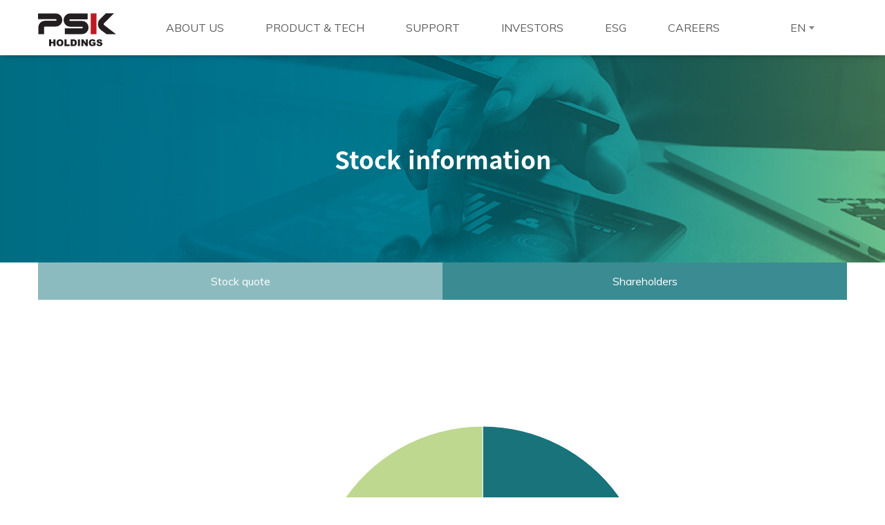

--- FILE ---
content_type: text/html; charset=utf-8
request_url: http://pskholding.com/ir/shareholders.php
body_size: 38712
content:
<!-- PSK Main 시작 -->

<!DOCTYPE html>
<html lang="ko">
<head>
    <meta charset="UTF-8"/>
    <!-- meta -->
    <meta http-equiv="imagetoolbar" content="no">
<meta http-equiv="X-UA-Compatible" content="IE=edge">

    <meta name="viewport" content="width=device-width, initial-scale=1">
    <meta name="theme-color" content="#ffffff">
    <meta property="og:type" content="website">
    <meta property="og:title" content="PSKH">
    <meta property="og:description" content="PSKH">
    <meta property="og:url" content="http://pskholding.com/">
    <meta property="og:image" content="http://pskholding/pskhimage.png">
    <meta name="description" content="PSKH" />
    <meta http-equiv="Content-Security-Policy" content="upgrade-insecure-requests">

    <title>PSKH - The global leader in the semiconductor equipment industry</title>

    <link rel="shortcut icon" href="http://pskholding.com/theme/bpsk/img/favicon/favicon_main.png">
    <!-- select option style 변환 -->
    <link rel="stylesheet" type="text/css" href="http://pskholding.com/theme/bpsk/main_inc/css/select2.min.css?ver=230523">

    <!-- slick 플러그인 -->
    <link rel="stylesheet" type="text/css" href="http://pskholding.com/theme/bpsk/main_inc/lib/slick/slick.css?ver=230523"> <!-- dry_strip 페이지 배너롤링 추가 -->
    <link rel="stylesheet" type="text/css" href="http://pskholding.com/theme/bpsk/main_inc/lib/slick/slick-theme.css?ver=230523"> <!-- dry_strip 페이지 배너롤링 추가 -->

    <link rel="stylesheet" type="text/css" href="https://use.fontawesome.com/releases/v5.0.0/css/all.css">
    <link rel="stylesheet" type="text/css" href="https://use.fontawesome.com/releases/v5.9.0/css/all.css">
    <link rel="stylesheet" type="text/css" href="http://pskholding.com/theme/bpsk/main_inc/css/font-awesome.min.css?ver=230523">
    <link rel="stylesheet" type="text/css" href="http://pskholding.com/theme/bpsk/main_inc/carevan-icon/style.css?ver=230523">
    <link rel="stylesheet" type="text/css" href="http://pskholding.com/theme/bpsk/main_inc/css/bootstrap.min.css?ver=230523">
    <link rel="stylesheet" type="text/css" href="http://pskholding.com/theme/bpsk/main_inc/css/animate.css?ver=230523">
    <link rel="stylesheet" type="text/css" href="http://pskholding.com/theme/bpsk/main_inc/css/magnific-popup.css?ver=230523">
    <link rel="stylesheet" type="text/css" href="http://pskholding.com/theme/bpsk/main_inc/css/jquery.bxslider.min.css?ver=230523">

    <!-- owl.carousel 플러그인 -->
    <link rel="stylesheet" type="text/css" href="http://pskholding.com/theme/bpsk/main_inc/css/owl.carousel.css?ver=230523">
    <link rel="stylesheet" type="text/css" href="http://pskholding.com/theme/bpsk/main_inc/css/owl.theme.default.min.css?ver=230523">

    <link rel="stylesheet" type="text/css" href="http://pskholding.com/theme/bpsk/main_inc/css/bootstrap-select.min.css?ver=230523">
    <link rel="stylesheet" type="text/css" href="http://pskholding.com/theme/bpsk/main_inc/css/jquery-ui.min.css?ver=230523">
    <link rel="stylesheet" type="text/css" href="http://pskholding.com/theme/bpsk/main_inc/css/bootstrap-datepicker.min.css?ver=230523">

    <!-- main template stylesheet -->
    <link rel="stylesheet" type="text/css" href="http://pskholding.com/theme/bpsk/main_inc/css/style.css?ver=230523">
            <link rel="stylesheet" type="text/css" href="http://pskholding.com/theme/bpsk/main_inc/css/lang-eng.css?ver=230523">
        <link rel="stylesheet" type="text/css" href="http://pskholding.com/theme/bpsk/main_inc/css/updated.css?ver=230523">
    <link rel="stylesheet" type="text/css" href="http://pskholding.com/theme/bpsk/main_inc/css/responsive.css?ver=230523">
    <link rel="stylesheet" type="text/css" href="http://pskholding.com/theme/bpsk/main_inc/css/updated-responsive.css?ver=230523">

    <!--ESG -->
    <link rel="stylesheet" type="text/css" href="http://pskholding.com/theme/bpsk/main_inc/css/esg_styles.css?ver=230523">

    <link rel="stylesheet" type="text/css" href="http://pskholding.com/theme/bpsk/css/default.css?ver=230523">

    <!--[if lte IE 8]>
	<script src="http://pskholding.com/js/html5.js"></script>
	<![endif]-->
    <script>
        // 자바스크립트에서 사용하는 전역변수 선언
        var gml_url       = "http://pskholding.com";
        var gml_bbs_url   = "http://pskholding.com/bbs";
        var gml_is_member = "";
        var gml_is_admin  = "";
        var gml_is_mobile = "";
        var gml_bo_table  = "ir";
        var gml_sca       = "";
        var gml_editor    = "";
        var gml_cookie_domain = "";
        var gml_lang = "en_US";
                    </script>
    <script src="http://pskholding.com/js/jquery-1.12.4.min.js"></script>
    <script src="http://pskholding.com/js/jquery-migrate-1.4.1.min.js"></script>
    <script src="http://pskholding.com/js/jquery.menu.js?ver=220804"></script>
    <script type="text/javascript">
/* <![CDATA[ */
var common_js_l10n = {"confirm_delete_text":"Are you sure you want to delete it?","token_wrong_text":"Token information is invalid."};
/* ]]> */
</script>
    <script src="http://pskholding.com/js/common.js?ver=220804"></script>
    <script type="text/javascript">
/* <![CDATA[ */
var wrest_js_l10n = {"required_msg":"This is a required %s","selection_msg":"Selection","enter_msg":"Enter","phone_number_msg":"The phone number is not in the correct format.","hyphen_msg":"Enter including hyphen (-).","email_msg":"Not in email address format.","hangeul_check_msg":"(consonants and vowels are allowed only)","hangeul_not_msg":"It's not Hangeul.","char_check_msg":"It is not Korean, English or number.","str_check_msg":"It is not Korean or English.","number_check_msg":"It's not number.","english_check_msg":"It's not English.","eon_check_msg":"It's not English or Number.","eonoh_check_msg":"It's not English, Number or hyphen (-).","minlength_msg":"Please enter at least %s characters.","image_check_msg":"It's not image file.","image_ex_check_msg":"Only .gif .jpg .png files are allowed.","allow_file_msg":"Only files with extension .%s are allowed.","space_check_msg":"There should be no spaces."};
/* ]]> */
</script>
    <script src="http://pskholding.com/js/wrest.js?ver=220804"></script>
    <script src="http://pskholding.com/js/placeholders.min.js"></script>
    <script src="http://pskholding.com/js/swiper/swiper.jquery.min.js?ver=220804"></script>
    <script src="http://pskholding.com/js/swiper/swiper.extend.user.js?ver=220804"></script>
    <link rel="stylesheet" href="http://pskholding.com/js/swiper/swiper.min.css?ver=230523">
    <link rel="stylesheet" href="http://pskholding.com/js/font-awesome/css/font-awesome.min.css?ver=230523">

    <!-- Global site tag (gtag.js) - Google Analytics 20.08.12 (주)나누고 김종욱 -->
    <script async src="https://www.googletagmanager.com/gtag/js?id=UA-175206242-1"></script>
    <script>
        window.dataLayer = window.dataLayer || [];
        function gtag(){dataLayer.push(arguments);}
        gtag('js', new Date());

        gtag('config', 'UA-175206242-1');
    </script>




        </head>
<script> $(document).ready(function () { //initialize swiper when document ready
        var mySwiper = new Swiper ('.swiper-container', {
            // Optional parameters
            direction: 'vertical', loop: true }) });
</script>


<body class="lang_en_US">



<!-- 	<div class="preloader"></div> -->


<style>
    .m-myselect{
        width:45px!important;
    }
</style>

<header id="header">

    <nav class="navbar navbar-expand-lg navbar-light header-navigation stricky header-style-one">

        <div class="container clearfix">

            <!-- mobile menu -->
            <div class="responsive-mobile-menu-wrap">

                <div id="gnb-all-menu-btn-1">
                    <img src="/img/gnb-mobile-open.png" alt=""/>
                    <img src="/img/gnb-mobile-close.png" style="display:none" alt=""/>
                </div>

                <div class="m-gnb-right-menu">
                    <div>
<select id="theme_lang_bar" name="theme_lang_bar" class="m-myselect theme_select_lang">
<option data-url="http://pskholding.com/ir/shareholders.php?lang=en_US" value="en_US" selected="selected">EN</option>
<option data-url="http://pskholding.com/ir/shareholders.php?lang=ko_KR" value="ko_KR">KR</option>
<option data-url="http://pskholding.com/ir/shareholders.php?lang=zh_CN" value="zh_CN">CN</option>
</select>
<script>
jQuery("select.theme_select_lang").change(function(e) {
location.replace($("option:selected", this).attr("data-url"));
});
</script>
</div>
                </div>

                <div class="responsive-mobile-menu">
                    <ul>
                        <li>
                            <a href="#!">ABOUT US</a>
                            <ul>
                                <li><a href="/aboutpsk/overview.php">Company</a></li>
                                <li><a href="/aboutpsk/message.php">Philosophy </a></li>
                                <li><a href="/aboutpsk/history.php">History</a></li>
                                <li class="depth-color-none">
                                    <a href="#!">Global networks</a>
                                    <ul>
                                        <li><a href="/aboutpsk/global_networks.php#all" onclick="javascript:map_click('all-map-btn');">ALL</a></li>
                                        <li><a href="/aboutpsk/global_networks.php#korea" onclick="javascript:map_click('headquarter-btn');">Korea</a></li>
                                        <li><a href="/aboutpsk/global_networks.php#north-america" onclick="javascript:map_click('america-btn');">North America</a></li>
                                        <li><a href="/aboutpsk/global_networks.php#china" onclick="javascript:map_click('china-btn');">China</a></li>
                                        <li><a href="/aboutpsk/global_networks.php#asia" onclick="javascript:map_click('asia-btn');">Asia</a></li>
                                        <li><a href="/aboutpsk/global_networks.php#japan" onclick="javascript:map_click('japan-btn');">Japan</a></li>
                                    </ul>
                                </li>
                            </ul>
                        </li>

                        <li>
                            <a href="#!">PRODUCT & TECH</a>
                            <ul>
                                <li class="depth-color-none">
                                    <a href="#!">Product</a>
                                    <ul>
                                        <li><a href="/producttech/products_overview.php">Overview</a></li>
                                        <li><a href="/producttech/descum.php">Descum</a></li>
                                        <li><a href="/producttech/hdw.php">HDW</a></li>
                                        <li><a href="/producttech/reflow.php">Reflow</a></li>
                                    </ul>
                                </li>
                                <li class="depth-color-none">
                                    <a href="#!">Technology</a>
                                    <ul>
                                        <li><a href="/producttech/rd_center.php">R&D center</a></li>
                                        <li><a href="/producttech/openinnovation.php">Open innovation</a></li>
                                        <li><a href="/producttech/product_tech.php">Next technology</a></li>
                                        <li><a href="/producttech/rd_collaboration.php">R&D collaboration</a></li>
                                    </ul>
                                </li>
                            </ul>
                        </li>

                        <li>
                            <a href="#!">SUPPORT</a>
                            <ul>
                                <li><a href="/support/support_system.php">Support system</a></li>
                                <li><a href="/support/global_training_education.php">Global training & education</a></li>
                            </ul>
                        </li>

                        <li>
                            <a href="#!">INVESTORS</a>
                            <ul>
                                <li class="depth-color-none">
                                    <a href="#!">Financial information</a>
                                    <ul>
                                        <li><a href="/ir/financial_highlight.php">Highlights</a></li>
                                        <li><a href="/ir/financial_summary_copy.php">Financial summary</a></li>
                                    </ul>
                                </li>
                                <li class="depth-color-none">
                                    <a href="#!">Stock information</a>
                                    <ul>
                                        <li><a href="/ir/stockquote_chart.php">Stock quote</a></li>
                                        <li><a href="/ir/shareholders.php">Shareholders</a></li>
                                    </ul>
                                </li>
                                
                                <!-- 추후 이사회, 감사부분 추가 할 수 있음 임시 삭제 20.03.04 (주)나누고 김종욱 -->
                                <!-- <li class="depth-color-none"> -->
                                <!--                                 <a href="#!">--><!--</a> -->
                                <!-- <ul> -->
                                <!--                                        <li><a href="/ir/board_of_directors.php">--><!--</a></li>-->
                                <!--                                        <li><a href="/ir/audit.php">--><!--</a></li>-->
                                <li><a href="/ir/iimr.php">Internal information management regulations</a></li>
                                <!-- </ul> -->
                                <!-- </li> -->

                                                            </ul>
                        </li>
                        <li>
                            <a href="#!">ESG</a>
                            <ul>
                                <li class="depth-color-none"><a href="/esg/esg_management.php">ESG management</a></li>
                                <li class="depth-color-none"><a href="/esg/esg_report.php">ESG report</a></li>
                            </ul>
                        </li>
                        <li style="border-bottom:none;"><a href="/career/career.php">CAREERS</a></li>

                                            </ul>
                </div>
                <script>
                    $(function () {
                        var lnbUI = {
                            click: function (target, speed) {
                                var _self = this, $target = $(target);
                                _self.speed = speed || 300;
                                $target.each(function () {
                                    if (findChildren($(this))) {
                                        return;
                                    }
                                    $(this).addClass('nodepth');
                                });

                                function findChildren(obj) {
                                    return obj.find('> ul').length > 0;
                                }

                                $target.on('click', 'a', function (e) {
                                    e.stopPropagation();
                                    var $this = $(this), $depthTarget = $this.next(),
                                        $siblings = $this.parent().siblings();
                                    $this.parent('li').find('ul li').removeClass('on');
                                    $siblings.removeClass('on');
                                    $siblings.find('ul').slideUp(250);
                                    if ($depthTarget.css('display') == 'none') {
                                        _self.activeOn($this);
                                        $depthTarget.slideDown(_self.speed);
                                    } else {
                                        $depthTarget.slideUp(_self.speed);
                                        _self.activeOff($this);
                                    }
                                })
                            }, activeOff: function ($target) {
                                $target.parent().removeClass('on');
                            }, activeOn: function ($target) {
                                $target.parent().addClass('on');
                            }
                        };
                        $(function () {
                            lnbUI.click('.responsive-mobile-menu li', 300)
                        });
                    });
                </script>
                <script>
                    $("#gnb-all-menu-btn-1").click(function () {
                        $(".responsive-mobile-menu").slideToggle();
                        $(this).find('img').toggle();
                    });
                </script>
            </div>



            <div class="main-logo">
                <a href="/index_test.php"><img src="/img/psk_holdings_logo.svg" alt=""/></a>
            </div>

            <!-- PC menu -->
            <div class="main-navigation main-navigation-add" id="main-nav-bar" style="margin:0 auto;">
                <ul class="gnb-wrap">

                    <li class="gnb-wrap-li"><a href="/aboutpsk/overview.php">ABOUT US</a>
                        <div class="gnb-div">
                            <ul class="gnb-ul01 gnb-ul">
                                <li><a href="/aboutpsk/overview.php">Company</a></li>
                                <li><a href="/aboutpsk/message.php">Philosophy </a></li>
                                <li><a href="/aboutpsk/history.php">History</a></li>
                                <li><a href="/aboutpsk/global_networks.php">Global networks</a></li>
                            </ul>
                        </div>
                    </li>

                    <li class="gnb-wrap-li"><a href="/producttech/products_overview.php">PRODUCT & TECH</a>
                        <div class="gnb-div">
                            <ul class="gnb-ul02 gnb-ul">
                                <li><a href="/producttech/products_overview.php">Product</a></li>
                                <li><a href="/producttech/rd_center.php">Technology</a></li>
                            </ul>
                        </div>
                    </li>

                    <li class="gnb-wrap-li"><a href="/support/support_system.php">SUPPORT</a>
                        <div class="gnb-div">
                            <ul class="gnb-ul03 gnb-ul">
                                <li><a href="/support/support_system.php">Support system</a></li>
                                <li><a href="/support/global_training_education.php">Global training & education</a></li>
                            </ul>
                        </div>
                    </li>

                    <li class="gnb-wrap-li"><a href="/ir/financial_highlight.php">INVESTORS</a>
                        <div class="gnb-div">
                            <ul class="gnb-ul04 gnb-ul">
                                <li><a href="/ir/financial_highlight.php">Financial information</a></li>
                                <li><a href="/ir/stockquote_chart.php">Stock information</a></li>
                                
                                                                <li><a href="/ir/iimr.php">Internal information management regulations</a></li>
                                                                    <li><a href="/bbs/board.php?bo_table=notice_en_US">Notice & announcement</a></li>
                                                            </ul>
                        </div>
                    </li>
                    <li class="gnb-wrap-li">
                                                    <a href="/esg/management_original.php">ESG</a>
                            <div class="gnb-div">
                                <ul class="gnb-ul03 gnb-ul">
                                    <li><a href="/esg/management_original.php">ESG management</a></li>
                                    <li><a href="/esg/esg_report.php">ESG report</a></li>
                                </ul>
                            </div>
                                            </li>
                    <li class="gnb-wrap-li"><a href="/career/career.php">CAREERS</a></li>

                    <!-- gnb 전체 메뉴 펼침 -->
                                    </ul>

                <script>
                    /* 전체메뉴 펼침 */
                    $(function () {
                        $("#gnb-all-menu-btn").click(function () {
                            $(".responsive-mobile-menu2").slideToggle(function () {
                            });
                            $(this).find('img').toggle();
                        });
                    });

                    /* 각각메뉴 펼침 */
                    $(function () {
                        $(".gnb-div").hide();
                        $(".gnb-wrap-li").hover(function () {
                                $(".gnb-div:not(:animated)", this).stop().slideDown();
                            },
                            function () {
                                $(".gnb-div", this).stop().slideUp();
                            });
                    });
                </script>


                <div class="gnb-right-menu">
                    
                    <div>
<select id="theme_lang_bar" name="theme_lang_bar" class="myselect theme_select_lang">
<option data-url="http://pskholding.com/ir/shareholders.php?lang=en_US" value="en_US" selected="selected">EN</option>
<option data-url="http://pskholding.com/ir/shareholders.php?lang=ko_KR" value="ko_KR">KR</option>
<option data-url="http://pskholding.com/ir/shareholders.php?lang=zh_CN" value="zh_CN">CN</option>
</select>
<script>
jQuery("select.theme_select_lang").change(function(e) {
location.replace($("option:selected", this).attr("data-url"));
});
</script>
</div> <!-- lang_var_select -->

                </div>

            </div>

        </div>
    </nav>


</header>




<script>
    /* wide gnb menu slide Up/Down */
    /*
    $(document).ready(function(){
        $('.gnb-wrap .gnb').mouseenter(function(){
            $('.gnb-wrap .depth2').stop().slideDown();
        });

        $('.gnb-wrap .gnb').mouseleave(function(){
            $('.gnb-wrap .depth2').stop().slideUp();
        });

        $('.gnb-wrap .depth2').mouseenter(function(){
            $(this).stop().slideDown();
        });

        $('.gnb-wrap .depth2').mouseleave(function(){
            $(this).stop().slideUp();
        });
    });
    */



    //	$(document).ready(function(){
    //		$('.gnb-wrap-li > a').mouseover(function(){
    //			$(this).css("color", "#bd1b20");
    //		});
    //		$('.gnb-div').mouseout(function(){
    //			$(this).css("color", "inherit");
    //		});
    //
    //		$('.gnb-wrap-li').mouseover(function(){
    //			var i = $('.gnb-wrap-li').index(this);
    //			$('.gnb-div img').eq(i).css("color", "#bd1b20");
    //			$('.gnb-div img').eq(i).addClass('changed');
    //			$(this).addClass('changed');
    //			$('.gnb-div img').eq(i).addClass('changed');
    //		});
    //		$('.gnb-wrap-li').mouseout(function(){
    //			var i = $('.gnb-wrap-li').index(this);
    //			$('.gnb-div img').eq(i).css("color", "inherit");
    //			$('.gnb-div img').eq(i).removeClass('changed');
    //			$(this).removeClass('changed');
    //			$('.gnb-div img').eq(i).removeClass('changed');
    //		});
    //	});


    /* header top menu search */
    /*
	function searchFunction() {
		document.getElementById("header-top-search-dropdown").classList.toggle("header-top-search-show");
	}
	function filterFunction() {
		var input, filter, ul, li, a, i;

		input = document.getElementById("header-top-search-input");
		filter = input.value.toUpperCase();
		div = document.getElementById("header-top-search-dropdown");

		a = div.getElementsByTagName("a");

		for (i = 0; i < a.length; i++) {
			txtValue = a[i].textContent || a[i].innerText;
			if (txtValue.toUpperCase().indexOf(filter) > -1) {
				a[i].style.display = "";
			} else {
				a[i].style.display = "none";
			}
		}
	}
    */


</script>

















<!-- 상단부분 -->







    <!--
    <div id="wrapper">
        <div id="container_wr">


        <div id="container">
            </div>-->

<style>
	#donutchart{
		position: relative;
		height:650px;
	}
</style>

<section id="investors-bg" class="sub_banner">
    <div class="head_title text-center">
        <h2>Stock information</h2>
    </div>
</section>



<div class="container">
	<div class="row no-mg ir-tab-wrap">
		<div class="col-6 text-center ir-tab">
			<a href="/ir/stockquote_chart.php">Stock quote</a>
		</div>
		<div class="col-6 text-center ir-tab" style="background-color:#3b8b92;">
			<a href="/ir/shareholders.php">Shareholders</a>
		</div>
	</div>
</div>

<div class="container responsive-content-wrap">
    <div class="content_title mobile-content-title">
        <p>Shareholders</p>
    </div>
	<div class="row">
		<div class="col-md-4">
			<div class="shareholder-info">
				<p class="shareholders_befo">Total shares</p>
				<br>
				<p style="font-size:45px; font-weight:600;">21,562,395</p>
				<p style="font-size:12px; font-weight:bold;">As of April 2, 2025</p>
			</div>
		</div>

		<script type="text/javascript" src="https://www.gstatic.com/charts/loader.js"></script>
		<script type="text/javascript">
            google.charts.load('current', {'packages':['corechart']});
            google.charts.setOnLoadCallback(drawChart);

            function drawChart() {
                var data = google.visualization.arrayToDataTable([
                    ['Shareholders', 'shares'],
                    ['the largest shareholder', 6478940],
                    ['Person with Special Relationship', 8019013],
                    //['//', 0],
                    ['Institutions and individual shareholders', 7064442]
                ]);

                // find total to calc % manually
                var totalData = google.visualization.data.group(
                    data,
                    [{column: 0, modifier: function () {return 'total'}, type:'string'}],
                    [{column: 1, aggregation: google.visualization.data.sum, type: 'number'}]
                );

                // number formatter
                var formatPercent = new google.visualization.NumberFormat({
                    pattern: '0%'
                });

                // set formatted value for each row
                for (var i = 0; i < data.getNumberOfRows(); i++) {
                    var calcPercent = data.getValue(i, 1) / totalData.getValue(0, 1);
                    //console.log(calcPercent);
                    data.setFormattedValue(i, 1, formatPercent.formatValue(calcPercent));
                }
                if ($(window).width() > 600) {
                    var options = {
                        pieSliceText: 'value',  // <-- show formatted value on slices
                        sliceVisibilityThreshold: 0, // 0%인 경우 해당 그래프에서 출력에서 안됨.
                        tooltip: {isHtml: true}, // 네모 큰 툴팁으로 할려면 사용
                        pieHole: 0.4,
                        slices: {
                            0: {color: '#19737b', textStyle: {fontSize: 30},},
                            1: {color: '#949192', textStyle: {fontSize: 30},},
                            2: {color: '#bed88f', textStyle: {fontSize: 30},},
                            3: {color: '#8db691', textStyle: {fontSize: 30},}
                        },

                        fontName: 'Muli, Noto Sans KR',

                        chartArea: {
                            left: 15,
                            top: 0,
                            width: "100%",
                            height: "100%"
                        },

                        legend: {
                            position: 'right',
                            alignment: 'center',
                            textStyle: {
                                fontSize: 16,
                                bold: true,
                                color: "#5e5e5e"
                            }
                        },
                    };
                } else{
                    var options = {
                        pieSliceText: 'value',  // <-- show formatted value on slices
                        sliceVisibilityThreshold: 0, // 0%인 경우 해당 그래프에서 출력에서 안됨.
                        tooltip: {isHtml: true}, // 네모 큰 툴팁으로 할려면 사용
                        pieHole: 0.4,
                        slices: {
                            0: {color: '#19737b', textStyle: {fontSize: 16},},
                            1: {color: '#949192', textStyle: {fontSize: 16},},
                            2: {color: '#bed88f', textStyle: {fontSize: 16},},
                            3: {color: '#8db691', textStyle: {fontSize: 16},}
                        },

                        fontName: 'Muli, Noto Sans KR',

                        chartArea: {
                            left: 15,
                            top: 0,
                            width: "100%",
                            height: "100%"
                        },

                        legend: {
                            position: 'right',
                            alignment: 'center',
                            textStyle: {
                                fontSize: 12,
                                bold: false,
                                color: "#5e5e5e"
                            }
                        },
                    };
                }
                //options.pieSliceTextStyle = {fontSize:20};
                var chart = new google.visualization.PieChart(document.getElementById('donutchart'));
                chart.draw(data, options);

                google.visualization.events.addListener(chart, 'onmouseover', function(e) {
                    var tooltip = document.querySelector('.google-visualization-tooltip');
                    if (tooltip) {
                        tooltip.style.minWidth = '120px';
                        tooltip.style.whiteSpace = 'nowrap';
                        tooltip.style.height = 'auto';
                        tooltip.style.padding = '10px';
                    }
                });

            }
		</script>

		<div class="col-md-8 no-pd">
			<div id="donutchart"></div>
		</div>

	</div>

</div>






				
<script>
jQuery(function($) {

    $("#top_btn").on("click", function() {
        $("html, body").animate({scrollTop:0}, '500');
        return false;
    });

    // Font Resize by web Cookie
    font_resize("container", get_cookie("ck_font_resize_rmv_class"), get_cookie("ck_font_resize_add_class"));
});
</script>
 <script>
  var mySwiper = new Swiper ('.swiper-container', {
    // Optional parameters
    direction: 'vertical',
    loop: true,

    // If we need pagination
    pagination: {
      el: '.swiper-pagination',
    },

    // Navigation arrows
    navigation: {
      nextEl: '.swiper-button-next',
      prevEl: '.swiper-button-prev',
    },

    // And if we need scrollbar
    scrollbar: {
      el: '.swiper-scrollbar',
    },
  })
  </script>



<!-- footer start { -->

<footer>
    <div class="footer-all">
        <div class="container">
            <div class="row">

                <div class="col-md-12 footer-top">
                    <ul>
                        <li><a href="https://www.google.com/maps/place/48, Samsung 1ro 4-gil, Hwaseong-si, Gyeonggi-do, Korea, 18449" target="_blank">Directions</a></li>
                        <li>&nbsp; | &nbsp;</li>
                        <li><a href="/privacy_policy.php">Privacy policy</a></li>
                        <!--  -->

					       	
                    </ul>
                    <div style="border-bottom:1px solid #000; margin:10px 0;"></div>
                    <ul style="line-height:30px;">
                        <li><a href="https://www.google.com/maps/search/%EA%B2%BD%EA%B8%B0%EB%8F%84+%EC%84%B1%EB%82%A8%EC%8B%9C+%EC%88%98%EC%A0%95%EA%B5%AC+%EA%B8%88%ED%86%A0%EB%A1%9C+75+(%EC%9A%B0:13453)?entry=ttu" target="_blank">75, Geumto-ro, Sujeong-gu, Seongnam-si, Gyeonggi-do, Republic of Korea 13453</a></li>
                        <li>&nbsp;|&nbsp; <a href="tel:+82-31-660-8700">+82-31-660-8600</a></li>
                        <li class="display-in-b">&nbsp;|&nbsp; <a href="mailto:info@pskholding.com" style="font-family: 'Muli', sans-serif;">info@pskholding.com</a></li>
                        <li class="footer-select">
                            <span style="vertical-align:top; margin-right:10px; font-family: 'Muli', sans-serif;">Family site</span>
                            <select class="myselect2" onchange="if(this.value) {window.open(value,'_blank')}">
                                <option value="https://pskholding.com">PSK Holdings</option>
                                <option value="https://pskinc.com">PSK</option>
                                <option value="http://www.semigear.com">SEMIgear</option>
                            </select>
                        </li>
                        <br>
                        <li style="font-family: 'Muli', sans-serif;">&copy; 2019 PSK Holdings Inc. All rights reserved.</li>
                    </ul>
                </div>
            </div>
        </div>
    </div>
</footer>


<!-- scroll top / down 버튼 -->
<a id="move_top_btn" class="scroll-top" href="#!"><i class="fa fa-long-arrow-up"></i></a>
<a id="move_down_btn" class="scroll-down" href="#!"><i class="fa fa-long-arrow-down"></i></a>
<script>
    $(function () {
        $(window).scroll(function () {
            if ($(this).scrollTop() > 0) {
                $('#move_top_btn').fadeIn();
                $('#move_down_btn').fadeIn();
            } else {
                $('#move_top_btn').fadeOut();
                $('#move_down_btn').fadeOut();
            }
        });
        $('#move_top_btn').click(function () {
            $('body,html').animate({
                scrollTop: 0
            }, 400);
            return false;
        });

        var scrollHeight = $(document).height();

        $('#move_down_btn').click(function () {
            $('body,html').animate({
                scrollTop: scrollHeight
            }, 600);
            return false;
        });
    });
</script>

<!-- select option style 변환 -->
<script src="http://pskholding.com/theme/bpsk/main_inc/js/select2.full.min.js"></script>
<script type="text/javascript">
    $(".myselect").select2();
</script>
<script type="text/javascript">
    $(".m-myselect").select2();
</script>
<script type="text/javascript">
    $(".myselect2").select2({
        dropdownCssClass: 'footer-select'
    });
</script>
<!-- career 직무소개 -->
<script type="text/javascript">
    // $(".test2").selectBoxIt({ autoWidth: false, copyClasses: "container" });
    $(".myselect3").select2({
        dropdownAutoWidth : true,
        width: '100%',
        dropdownCssClass: 'career-select'
    });
</script>


<script src="http://pskholding.com/theme/bpsk/main_inc/js/jquery.js?ver=220804"></script>

<script src="http://pskholding.com/theme/bpsk/main_inc/js/jquery-ui.min.js?ver=220804"></script>
<script src="http://pskholding.com/theme/bpsk/main_inc/js/gmaps.js?ver=220804"></script>
<script src="http://pskholding.com/theme/bpsk/main_inc/js/map-helper.js?ver=220804"></script>
<script src="http://pskholding.com/theme/bpsk/main_inc/js/bootstrap.bundle.min.js?ver=220804"></script>
<script src="http://pskholding.com/theme/bpsk/main_inc/js/jquery.magnific-popup.min.js?ver=220804"></script>
<script src="http://pskholding.com/theme/bpsk/main_inc/js/owl.carousel.min.js?ver=220804"></script>
<script src="http://pskholding.com/theme/bpsk/main_inc/js/isotope.js?ver=220804"></script>
<script src="http://pskholding.com/theme/bpsk/main_inc/js/bootstrap-select.min.js?ver=220804"></script>

<script src="http://pskholding.com/theme/bpsk/main_inc/lib/jquery.rwdImageMaps.min.js"></script> <!-- 이미지 맵 모바일때 영역 표시 버그 대체 방안 -->
<script src="http://pskholding.com/theme/bpsk/main_inc/js/waypoints.min.js?ver=220804"></script>
<script src="http://pskholding.com/theme/bpsk/main_inc/js/jquery.bxslider.min.js?ver=220804"></script>
<script src="http://pskholding.com/theme/bpsk/main_inc/js/jquery.counterup.min.js?ver=220804"></script>
<script src="http://pskholding.com/theme/bpsk/main_inc/js/wow.min.js?ver=220804"></script>
<script src="http://pskholding.com/theme/bpsk/main_inc/js/theme.js?ver=220804"></script>
<script src="http://pskholding.com/theme/bpsk/main_inc/lib/slick/slick.js?ver=220804"></script> <!-- dry_strip 페이지 배너롤링 추가 -->
<script src="https://cdn.datatables.net/1.10.13/js/jquery.dataTables.min.js"></script> <!-- dart 페이지 datatable 추가 -->
<script src="http://pskholding.com/theme/bpsk/main_inc/js/psk-customer.js?ver=220804"></script>


<!-- 이미지 맵 모바일때 영역 표시 버그 해결 방안 -->
<script>
    (function($){
        $(document).ready(function(e) {
            $('img[usemap]').rwdImageMaps();
        });
    })(jQuery);
</script>


<!-- } end footer -->



<!-- ie6,7에서 사이드뷰가 게시판 목록에서 아래 사이드뷰에 가려지는 현상 수정 -->
<!--[if lte IE 7]>
<script>
$(function() {
    var $sv_use = $(".sv_use");
    var count = $sv_use.length;

    $sv_use.each(function() {
        $(this).css("z-index", count);
        $(this).css("position", "relative");
        count = count - 1;
    });
});
</script>
<![endif]-->


</body>
</html>




--- FILE ---
content_type: text/css
request_url: https://pskholding.com/theme/bpsk/main_inc/css/select2.min.css?ver=230523
body_size: 16601
content:
.select2-container {box-sizing: border-box;display: inline-block;margin: 0;position: relative;vertical-align: middle}
.select2-container .select2-selection--single {box-sizing: border-box;cursor: pointer;display: block;user-select: none;-webkit-user-select: none}
.select2-container .select2-selection--single .select2-selection__rendered {display: block;overflow: hidden;text-overflow: ellipsis;white-space: nowrap}
.select2-container .select2-selection--single .select2-selection__clear {position: relative}
.select2-container[dir="rtl"] .select2-selection--single .select2-selection__rendered {padding-right: 8px;padding-left: 20px}
.select2-container .select2-selection--multiple {box-sizing: border-box;cursor: pointer;display: block;min-height: 32px;user-select: none;-webkit-user-select: none}
.select2-container .select2-selection--multiple .select2-selection__rendered {display: inline-block;overflow: hidden;padding-left: 8px;text-overflow: ellipsis;white-space: nowrap}
.select2-container .select2-search--inline {float: left}
.select2-container .select2-search--inline .select2-search__field {box-sizing: border-box;border: none;font-size: 100%;margin-top: 5px;padding: 0}
.select2-container .select2-search--inline .select2-search__field::-webkit-search-cancel-button {-webkit-appearance: none}
.select2-dropdown {background-color: white;box-sizing: border-box;display: block;position: absolute;left: -100000px;width: 100%;z-index: 99999;top:25px;}
.select2-results {display: block}
.select2-results__options {list-style: none;margin: 0;padding: 0}
.select2-results__option {padding: 6px;user-select: none;-webkit-user-select: none; text-align:center;}
.select2-results__option[aria-selected] {cursor: pointer}
.select2-container--open .select2-dropdown {left: 0}
.select2-container--open .select2-dropdown--above {border-bottom: none;border-bottom-left-radius: 0;border-bottom-right-radius: 0}
.select2-container--open .select2-dropdown--below {border-top: none;border-top-left-radius: 0;border-top-right-radius: 0}
.select2-search--dropdown {display: block;}
.select2-search--dropdown .select2-search__field {padding: 4px;width: 100%;box-sizing: border-box}
.select2-search--dropdown .select2-search__field::-webkit-search-cancel-button {-webkit-appearance: none}
.select2-search--dropdown.select2-search--hide {display: none}
.select2-close-mask {border: 0;margin: 0;padding: 0;display: block;position: fixed;left: 0;top: 0;min-height: 100%;min-width: 100%;height: auto;width: auto;opacity: 0;z-index: 99;background-color: #fff;filter: alpha(opacity=0)}
.select2-hidden-accessible {border: 0 !important;clip: rect(0 0 0 0) !important;height: 1px !important;margin: -1px !important;overflow: hidden !important;padding: 0 !important;position: absolute !important;width: 1px !important}
.select2-container--default .select2-selection--single {background-color: #fff;}
/*.select2-container--default .select2-selection--single .select2-selection__rendered {color: #444;line-height: 28px}*/
.select2-container--default .select2-selection--single .select2-selection__clear {cursor: pointer;float: right;font-weight: bold}
.select2-container--default .select2-selection--single .select2-selection__placeholder {color: #999}
.select2-container--default .select2-selection--single .select2-selection__arrow {position: absolute;top: 1px;right: 1px;}
.select2-container--default .select2-selection--single .select2-selection__arrow b {border-color: #888 transparent transparent transparent;border-style: solid;border-width: 5px 4px 0 4px;height: 0;left: 50%;margin-left: -4px;margin-top: 9px;position: absolute;top: 50%;width: 0}
.select2-container--default[dir="rtl"] .select2-selection--single .select2-selection__clear {float: left}
.select2-container--default[dir="rtl"] .select2-selection--single .select2-selection__arrow {left: 1px;right: auto}
.select2-container--default.select2-container--disabled .select2-selection--single {background-color: #eee;cursor: default}
.select2-container--default.select2-container--disabled .select2-selection--single .select2-selection__clear {display: none}
.select2-container--default.select2-container--open .select2-selection--single .select2-selection__arrow b {border-color: transparent transparent #888 transparent;border-width: 0 4px 5px 4px}
.select2-container--default .select2-selection--multiple {background-color: white;border: 1px solid #aaa;border-radius: 4px;cursor: text}
.select2-container--default .select2-selection--multiple .select2-selection__rendered {box-sizing: border-box;list-style: none;margin: 0;padding: 0 5px;width: 100%}
.select2-container--default .select2-selection--multiple .select2-selection__rendered li {list-style: none}
.select2-container--default .select2-selection--multiple .select2-selection__placeholder {color: #999;margin-top: 5px;float: left}
.select2-container--default .select2-selection--multiple .select2-selection__clear {cursor: pointer;float: right;font-weight: bold;margin-top: 5px;margin-right: 10px}
.select2-container--default .select2-selection--multiple .select2-selection__choice {background-color: #e4e4e4;border: 1px solid #aaa;border-radius: 4px;cursor: default;float: left;margin-right: 5px;margin-top: 5px;padding: 0 5px}
.select2-container--default .select2-selection--multiple .select2-selection__choice__remove {color: #999;cursor: pointer;display: inline-block;font-weight: bold;margin-right: 2px}
.select2-container--default .select2-selection--multiple .select2-selection__choice__remove:hover {color: #333}
.select2-container--default[dir="rtl"] .select2-selection--multiple .select2-selection__choice, .select2-container--default[dir="rtl"] .select2-selection--multiple .select2-selection__placeholder, .select2-container--default[dir="rtl"] .select2-selection--multiple .select2-search--inline {float: right}
.select2-container--default[dir="rtl"] .select2-selection--multiple .select2-selection__choice {margin-left: 5px;margin-right: auto}
.select2-container--default[dir="rtl"] .select2-selection--multiple .select2-selection__choice__remove {margin-left: 2px;margin-right: auto}
.select2-container--default.select2-container--focus .select2-selection--multiple {border: solid black 1px;outline: 0}
.select2-container--default.select2-container--disabled .select2-selection--multiple {background-color: #eee;cursor: default}
.select2-container--default.select2-container--disabled .select2-selection__choice__remove {display: none}
.select2-container--default.select2-container--open.select2-container--above .select2-selection--single, .select2-container--default.select2-container--open.select2-container--above .select2-selection--multiple {border-top-left-radius: 0;border-top-right-radius: 0}
.select2-container--default.select2-container--open.select2-container--below .select2-selection--single, .select2-container--default.select2-container--open.select2-container--below .select2-selection--multiple {border-bottom-left-radius: 0;border-bottom-right-radius: 0}
.select2-container--default .select2-search--dropdown .select2-search__field {border: 1px solid #aaa; display:none;}
.select2-container--default .select2-search--inline .select2-search__field {background: transparent;border: none;outline: 0;box-shadow: none;-webkit-appearance: textfield}
.select2-container--default .select2-results > .select2-results__options {max-height: 200px;overflow-y: auto; background:#fff;}
.select2-container--default .select2-results__option[role=group] {padding: 0}
.select2-container--default .select2-results__option[aria-disabled=true] {color: #999}
.select2-container--default .select2-results__option[aria-selected=true] {background-color: #ddd}
.select2-container--default .select2-results__option .select2-results__option {padding-left: 1em;}
.select2-container--default .select2-results__option .select2-results__option .select2-results__group {padding-left: 0}
.select2-container--default .select2-results__option .select2-results__option .select2-results__option {margin-left: -1em;padding-left: 2em}
.select2-container--default .select2-results__option .select2-results__option .select2-results__option .select2-results__option {margin-left: -2em;padding-left: 3em}
.select2-container--default .select2-results__option .select2-results__option .select2-results__option .select2-results__option .select2-results__option {margin-left: -3em;padding-left: 4em}
.select2-container--default .select2-results__option .select2-results__option .select2-results__option .select2-results__option .select2-results__option .select2-results__option {margin-left: -4em;padding-left: 5em}
.select2-container--default .select2-results__option .select2-results__option .select2-results__option .select2-results__option .select2-results__option .select2-results__option .select2-results__option {margin-left: -5em;padding-left: 6em}
.select2-container--default .select2-results__option--highlighted[aria-selected] {background-color: #42a18d;color: white; text-align:center;}
.select2-container--default .select2-results__group {cursor: default;display: block;padding: 6px}
.select2-container--classic .select2-selection--single {background-color: #f7f7f7;border: 1px solid #aaa;border-radius: 4px;outline: 0;background-image: -webkit-linear-gradient(top, #fff 50%, #eee 100%);background-image: -o-linear-gradient(top, #fff 50%, #eee 100%);background-image: linear-gradient(to bottom, #fff 50%, #eee 100%);background-repeat: repeat-x;filter: progid:DXImageTransform.Microsoft.gradient(startColorstr='#FFFFFFFF', endColorstr='#FFEEEEEE', GradientType=0)}
.select2-container--classic .select2-selection--single:focus {border: 1px solid #5897fb}
.select2-container--classic .select2-selection--single .select2-selection__rendered {color: #444;line-height: 28px}
.select2-container--classic .select2-selection--single .select2-selection__clear {cursor: pointer;float: right;font-weight: bold;margin-right: 10px}
.select2-container--classic .select2-selection--single .select2-selection__placeholder {color: #999}
.select2-container--classic .select2-selection--single .select2-selection__arrow {background-color: #ddd;border: none;border-left: 1px solid #aaa;border-top-right-radius: 4px;border-bottom-right-radius: 4px;height: 26px;position: absolute;top: 1px;right: 1px;width: 20px;background-image: -webkit-linear-gradient(top, #eee 50%, #ccc 100%);background-image: -o-linear-gradient(top, #eee 50%, #ccc 100%);background-image: linear-gradient(to bottom, #eee 50%, #ccc 100%);background-repeat: repeat-x;filter: progid:DXImageTransform.Microsoft.gradient(startColorstr='#FFEEEEEE', endColorstr='#FFCCCCCC', GradientType=0)}
.select2-container--classic .select2-selection--single .select2-selection__arrow b {border-color: #888 transparent transparent transparent;border-style: solid;border-width: 5px 4px 0 4px;height: 0;left: 50%;margin-left: -4px;margin-top: -2px;position: absolute;top: 50%;width: 0}
.select2-container--classic[dir="rtl"] .select2-selection--single .select2-selection__clear {float: left}
.select2-container--classic[dir="rtl"] .select2-selection--single .select2-selection__arrow {border: none;border-right: 1px solid #aaa;border-radius: 0;border-top-left-radius: 4px;border-bottom-left-radius: 4px;left: 1px;right: auto}
.select2-container--classic.select2-container--open .select2-selection--single {border: 1px solid #5897fb}
.select2-container--classic.select2-container--open .select2-selection--single .select2-selection__arrow {background: transparent;border: none}
.select2-container--classic.select2-container--open .select2-selection--single .select2-selection__arrow b {border-color: transparent transparent #888 transparent;border-width: 0 4px 5px 4px}
.select2-container--classic.select2-container--open.select2-container--above .select2-selection--single {border-top: none;border-top-left-radius: 0;border-top-right-radius: 0;background-image: -webkit-linear-gradient(top, #fff 0%, #eee 50%);background-image: -o-linear-gradient(top, #fff 0%, #eee 50%);background-image: linear-gradient(to bottom, #fff 0%, #eee 50%);background-repeat: repeat-x;filter: progid:DXImageTransform.Microsoft.gradient(startColorstr='#FFFFFFFF', endColorstr='#FFEEEEEE', GradientType=0)}
.select2-container--classic.select2-container--open.select2-container--below .select2-selection--single {border-bottom: none;border-bottom-left-radius: 0;border-bottom-right-radius: 0;background-image: -webkit-linear-gradient(top, #eee 50%, #fff 100%);background-image: -o-linear-gradient(top, #eee 50%, #fff 100%);background-image: linear-gradient(to bottom, #eee 50%, #fff 100%);background-repeat: repeat-x;filter: progid:DXImageTransform.Microsoft.gradient(startColorstr='#FFEEEEEE', endColorstr='#FFFFFFFF', GradientType=0)}
.select2-container--classic .select2-selection--multiple {background-color: white;border: 1px solid #aaa;border-radius: 4px;cursor: text;outline: 0}
.select2-container--classic .select2-selection--multiple:focus {border: 1px solid #5897fb}
.select2-container--classic .select2-selection--multiple .select2-selection__rendered {list-style: none;margin: 0;padding: 0 5px}
.select2-container--classic .select2-selection--multiple .select2-selection__clear {display: none}
.select2-container--classic .select2-selection--multiple .select2-selection__choice {background-color: #e4e4e4;border: 1px solid #aaa;border-radius: 4px;cursor: default;float: left;margin-right: 5px;margin-top: 5px;padding: 0 5px}
.select2-container--classic .select2-selection--multiple .select2-selection__choice__remove {color: #888;cursor: pointer;display: inline-block;font-weight: bold;margin-right: 2px}
.select2-container--classic .select2-selection--multiple .select2-selection__choice__remove:hover {color: #555}
.select2-container--classic[dir="rtl"] .select2-selection--multiple .select2-selection__choice {float: right}
.select2-container--classic[dir="rtl"] .select2-selection--multiple .select2-selection__choice {margin-left: 5px;margin-right: auto}
.select2-container--classic[dir="rtl"] .select2-selection--multiple .select2-selection__choice__remove {margin-left: 2px;margin-right: auto}
.select2-container--classic.select2-container--open .select2-selection--multiple {border: 1px solid #5897fb}
.select2-container--classic.select2-container--open.select2-container--above .select2-selection--multiple {border-top: none;border-top-left-radius: 0;border-top-right-radius: 0}
.select2-container--classic.select2-container--open.select2-container--below .select2-selection--multiple {border-bottom: none;border-bottom-left-radius: 0;border-bottom-right-radius: 0}
.select2-container--classic .select2-search--dropdown .select2-search__field {border: 1px solid #aaa;outline: 0}
.select2-container--classic .select2-search--inline .select2-search__field {outline: 0;box-shadow: none}
.select2-container--classic .select2-dropdown {background-color: #fff;border: 1px solid transparent}
.select2-container--classic .select2-dropdown--above {border-bottom: none}
.select2-container--classic .select2-dropdown--below {border-top: none}
.select2-container--classic .select2-results > .select2-results__options {max-height: 200px;overflow-y: auto}
.select2-container--classic .select2-results__option[role=group] {padding: 0}
.select2-container--classic .select2-results__option[aria-disabled=true] {color: grey}
.select2-container--classic .select2-results__option--highlighted[aria-selected] {background-color: #3875d7;color: #fff}
.select2-container--classic .select2-results__group {cursor: default;display: block;padding: 6px}
.select2-container--classic.select2-container--open .select2-dropdown {border-color: #5897fb}




/* customer footer select */
.footer-select{
  /*font-family: 'Muli', sans-serif;*/
  float:right;
  top:0 !important;
  background-color: transparent;
  -moz-appearance: none;
  -webkit-appearance: none;
  appearance: none;
}

.footer-select .select2-container{
  border:1px solid gray;
}

.footer-select .select2-container .select2-selection--single .select2-selection__rendered{
  padding:0 11px;
}

.footer-select .select2-container--default .select2-selection--single .select2-selection__arrow b{
  border-color: #888 transparent transparent transparent;
  border-style: solid;
  border-width: 5px 4px 0 4px;
  height: 0;
  left: 50%;
  margin-left: -15px;
  margin-top: 12px;
  position: absolute;
  top: 50%;
  width: 0;
}

.footer-select .select2-container--default.select2-container--open .select2-selection--single .select2-selection__arrow b{
  border-color: transparent transparent #888 transparent;
  border-width: 0 4px 5px 4px;
}


--- FILE ---
content_type: text/css
request_url: https://pskholding.com/theme/bpsk/main_inc/carevan-icon/style.css?ver=230523
body_size: 1543
content:
@font-face {
  font-family: 'carevan-icon';
  src:  url('fonts/carevan-icon.eot?oi2ndk');
  src:  url('fonts/carevan-icon.eot?oi2ndk#iefix') format('embedded-opentype'),
    url('fonts/carevan-icon.ttf?oi2ndk') format('truetype'),
    url('fonts/carevan-icon.woff?oi2ndk') format('woff'),
    url('fonts/carevan-icon.svg?oi2ndk#carevan-icon') format('svg');
  font-weight: normal;
  font-style: normal;
}

[class^="carevan-icon-"], [class*=" carevan-icon-"] {
  /* use !important to prevent issues with browser extensions that change fonts */
  font-family: 'carevan-icon' !important;
  speak: none;
  font-style: normal;
  font-weight: normal;
  font-variant: normal;
  text-transform: none;
  line-height: 1;

  /* Better Font Rendering =========== */
  -webkit-font-smoothing: antialiased;
  -moz-osx-font-smoothing: grayscale;
}

.carevan-icon-search:before {
  content: "\e90c";
}
.carevan-icon-air-filter:before {
  content: "\e900";
}
.carevan-icon-caravan:before {
  content: "\e901";
}
.carevan-icon-car-parts-1:before {
  content: "\e902";
}
.carevan-icon-car-parts:before {
  content: "\e903";
}
.carevan-icon-clock:before {
  content: "\e904";
}
.carevan-icon-disc-brake:before {
  content: "\e905";
}
.carevan-icon-exhaust:before {
  content: "\e906";
}
.carevan-icon-handshake:before {
  content: "\e907";
}
.carevan-icon-heart:before {
  content: "\e908";
}
.carevan-icon-phone-call:before {
  content: "\e909";
}
.carevan-icon-placeholder:before {
  content: "\e90a";
}
.carevan-icon-speedometer:before {
  content: "\e90b";
}


--- FILE ---
content_type: text/css
request_url: https://pskholding.com/theme/bpsk/main_inc/css/bootstrap.min.css?ver=230523
body_size: 170885
content:
/*!
 * Bootstrap v4.3.1 (https://getbootstrap.com/)
 * Copyright 2011-2019 The Bootstrap Authors
 * Copyright 2011-2019 Twitter, Inc.
 * Licensed under MIT (https://github.com/twbs/bootstrap/blob/master/LICENSE)
 */
:root {--blue: #007bff;--indigo: #6610f2;--purple: #6f42c1;--pink: #e83e8c;--red: #dc3545;--orange: #fd7e14;--yellow: #ffc107;--green: #28a745;--teal: #20c997;--cyan: #17a2b8;--white: #fff;--gray: #6c757d;--gray-dark: #343a40;--primary: #007bff;--secondary: #6c757d;--success: #28a745;--info: #17a2b8;--warning: #ffc107;--danger: #dc3545;--light: #f8f9fa;--dark: #343a40;--breakpoint-xs: 0;--breakpoint-sm: 576px;--breakpoint-md: 768px;--breakpoint-lg: 992px;--breakpoint-xl: 1200px;--font-family-sans-serif: -apple-system, BlinkMacSystemFont, "Segoe UI", Roboto, "Helvetica Neue", Arial, "Noto Sans", sans-serif, "Apple Color Emoji", "Segoe UI Emoji", "Segoe UI Symbol", "Noto Color Emoji";--font-family-monospace: SFMono-Regular, Menlo, Monaco, Consolas, "Liberation Mono", "Courier New", monospace}
*, ::after, ::before {box-sizing: border-box}
html {font-family: sans-serif;line-height: 1.15;-webkit-text-size-adjust: 100%;-webkit-tap-highlight-color: transparent}
article, aside, figcaption, figure, footer, header, hgroup, main, nav, section {display: block}
body {margin: 0;font-family: -apple-system, BlinkMacSystemFont, "Segoe UI", Roboto, "Helvetica Neue", Arial, "Noto Sans", sans-serif, "Apple Color Emoji", "Segoe UI Emoji", "Segoe UI Symbol", "Noto Color Emoji";font-size: 1rem;font-weight: 400;line-height: 1.5;color: #212529;text-align: left;background-color: #fff}
[tabindex="-1"]:focus {outline: 0 !important}
hr {box-sizing: content-box;height: 0;overflow: visible}
h1, h2, h3, h4, h5, h6 {margin-top: 0;margin-bottom: .5rem}
p {margin-top: 0;margin-bottom: 1rem}
abbr[data-original-title], abbr[title] {text-decoration: underline;-webkit-text-decoration: underline dotted;text-decoration: underline dotted;cursor: help;border-bottom: 0;-webkit-text-decoration-skip-ink: none;text-decoration-skip-ink: none}
address {margin-bottom: 1rem;font-style: normal;line-height: inherit}
dl, ol, ul {margin-top: 0;margin-bottom: 1rem}
ol ol, ol ul, ul ol, ul ul {margin-bottom: 0}
dt {font-weight: 700}
dd {margin-bottom: .5rem;margin-left: 0}
blockquote {margin: 0 0 1rem}
b, strong {font-weight: bolder}
small {font-size: 80%}
sub, sup {position: relative;font-size: 75%;line-height: 0;vertical-align: baseline}
sub {bottom: -.25em}
sup {top: -.5em}
a {color: #007bff;text-decoration: none;background-color: transparent}
a:hover {color: #0056b3;text-decoration: underline}
a:not([href]):not([tabindex]) {color: inherit;text-decoration: none}
a:not([href]):not([tabindex]):focus, a:not([href]):not([tabindex]):hover {color: inherit;text-decoration: none}
a:not([href]):not([tabindex]):focus {outline: 0}
code, kbd, pre, samp {font-family: SFMono-Regular, Menlo, Monaco, Consolas, "Liberation Mono", "Courier New", monospace;font-size: 1em}
pre {margin-top: 0;margin-bottom: 1rem;overflow: auto}
figure {margin: 0 0 1rem}
img {vertical-align: middle;border-style: none}
svg {overflow: hidden;vertical-align: middle}
table {border-collapse: collapse}
caption {padding-top: .75rem;padding-bottom: .75rem;color: #6c757d;text-align: left;caption-side: bottom}
th {text-align: inherit}
label {display: inline-block;margin-bottom: .5rem}
button {border-radius: 0}
button:focus {outline: 1px dotted;outline: 5px auto -webkit-focus-ring-color}
button, input, optgroup, select, textarea {margin: 0;font-family: inherit;font-size: inherit;line-height: inherit}
button, input {overflow: visible}
button, select {text-transform: none}
select {word-wrap: normal}
[type=button], [type=reset], [type=submit], button {-webkit-appearance: button}
[type=button]:not(:disabled), [type=reset]:not(:disabled), [type=submit]:not(:disabled), button:not(:disabled) {cursor: pointer}
[type=button]::-moz-focus-inner, [type=reset]::-moz-focus-inner, [type=submit]::-moz-focus-inner, button::-moz-focus-inner {padding: 0;border-style: none}
input[type=checkbox], input[type=radio] {box-sizing: border-box;padding: 0}
input[type=date], input[type=datetime-local], input[type=month], input[type=time] {-webkit-appearance: listbox}
textarea {overflow: auto;resize: vertical}
fieldset {min-width: 0;padding: 0;margin: 0;border: 0}
legend {display: block;width: 100%;max-width: 100%;padding: 0;margin-bottom: .5rem;font-size: 1.5rem;line-height: inherit;color: inherit;white-space: normal}
progress {vertical-align: baseline}
[type=number]::-webkit-inner-spin-button, [type=number]::-webkit-outer-spin-button {height: auto}
[type=search] {outline-offset: -2px;-webkit-appearance: none}
[type=search]::-webkit-search-decoration {-webkit-appearance: none}
::-webkit-file-upload-button {font: inherit;-webkit-appearance: button}
output {display: inline-block}
summary {display: list-item;cursor: pointer}
template {display: none}
[hidden] {display: none !important}
.h1, .h2, .h3, .h4, .h5, .h6, h1, h2, h3, h4, h5, h6 {margin-bottom: .5rem;font-weight: 500;line-height: 1.2}
.h1, h1 {font-size: 2.5rem}
.h2, h2 {font-size: 2rem}
.h3, h3 {font-size: 1.75rem}
.h4, h4 {font-size: 1.5rem}
.h5, h5 {font-size: 1.25rem}
.h6, h6 {font-size: 1rem}
.lead {font-size: 1.25rem;font-weight: 300}
.display-1 {font-size: 6rem;font-weight: 300;line-height: 1.2}
.display-2 {font-size: 5.5rem;font-weight: 300;line-height: 1.2}
.display-3 {font-size: 4.5rem;font-weight: 300;line-height: 1.2}
.display-4 {font-size: 3.5rem;font-weight: 300;line-height: 1.2}
hr {margin-top: 1rem;margin-bottom: 1rem;border: 0;border-top: 1px solid rgba(0, 0, 0, .1)}
.small, small {font-size: 80%;font-weight: 400}
.mark, mark {padding: .2em;background-color: #fcf8e3}
.list-unstyled {padding-left: 0;list-style: none}
.list-inline {padding-left: 0;list-style: none}
.list-inline-item {display: inline-block}
.list-inline-item:not(:last-child) {margin-right: .5rem}
.initialism {font-size: 90%;text-transform: uppercase}
.blockquote {margin-bottom: 1rem;font-size: 1.25rem}
.blockquote-footer {display: block;font-size: 80%;color: #6c757d}
.blockquote-footer::before {content: "\2014\00A0"}
.img-fluid {max-width: 100%;height: auto}
.img-thumbnail {padding: .25rem;background-color: #fff;border: 1px solid #dee2e6;border-radius: .25rem;max-width: 100%;height: auto}
.figure {display: inline-block}
.figure-img {margin-bottom: .5rem;line-height: 1}
.figure-caption {font-size: 90%;color: #6c757d}
code {font-size: 87.5%;color: #e83e8c;word-break: break-word}
a > code {color: inherit}
kbd {padding: .2rem .4rem;font-size: 87.5%;color: #fff;background-color: #212529;border-radius: .2rem}
kbd kbd {padding: 0;font-size: 100%;font-weight: 700}
pre {display: block;font-size: 87.5%;color: #212529}
pre code {font-size: inherit;color: inherit;word-break: normal}
.pre-scrollable {max-height: 340px;overflow-y: scroll}
.container {width: 100%;padding-right: 15px;padding-left: 15px;margin-right: auto;margin-left: auto}
@media (min-width: 576px) {
    .container {max-width: 540px}
}
@media (min-width: 768px) {
    .container {max-width: 720px}
}
@media (min-width: 992px) {
    .container {max-width: 960px}
}
@media (min-width: 1200px) {
    .container {max-width: 1140px}
}
.container-fluid {width: 100%;padding-right: 15px;padding-left: 15px;margin-right: auto;margin-left: auto}
.row {display: -ms-flexbox;display: flex;-ms-flex-wrap: wrap;flex-wrap: wrap;margin-right: -15px;margin-left: -15px}
.no-gutters {margin-right: 0;margin-left: 0}
.no-gutters > .col, .no-gutters > [class*=col-] {padding-right: 0;padding-left: 0}
.col, .col-1, .col-10, .col-11, .col-12, .col-2, .col-3, .col-4, .col-5, .col-6, .col-7, .col-8, .col-9, .col-auto, .col-lg, .col-lg-1, .col-lg-10, .col-lg-11, .col-lg-12, .col-lg-2, .col-lg-3, .col-lg-4, .col-lg-5, .col-lg-6, .col-lg-7, .col-lg-8, .col-lg-9, .col-lg-auto, .col-md, .col-md-1, .col-md-10, .col-md-11, .col-md-12, .col-md-2, .col-md-3, .col-md-4, .col-md-5, .col-md-6, .col-md-7, .col-md-8, .col-md-9, .col-md-auto, .col-sm, .col-sm-1, .col-sm-10, .col-sm-11, .col-sm-12, .col-sm-2, .col-sm-3, .col-sm-4, .col-sm-5, .col-sm-6, .col-sm-7, .col-sm-8, .col-sm-9, .col-sm-auto, .col-xl, .col-xl-1, .col-xl-10, .col-xl-11, .col-xl-12, .col-xl-2, .col-xl-3, .col-xl-4, .col-xl-5, .col-xl-6, .col-xl-7, .col-xl-8, .col-xl-9, .col-xl-auto {position: relative;width: 100%;padding-right: 15px;padding-left: 15px}
.col {-ms-flex-preferred-size: 0;flex-basis: 0;-ms-flex-positive: 1;flex-grow: 1;max-width: 100%}
.col-auto {-ms-flex: 0 0 auto;flex: 0 0 auto;width: auto;max-width: 100%}
.col-1 {-ms-flex: 0 0 8.333333%;flex: 0 0 8.333333%;max-width: 8.333333%}
.col-2 {-ms-flex: 0 0 16.666667%;flex: 0 0 16.666667%;max-width: 16.666667%}
.col-3 {-ms-flex: 0 0 25%;flex: 0 0 25%;max-width: 25%}
.col-4 {-ms-flex: 0 0 33.333333%;flex: 0 0 33.333333%;max-width: 33.333333%}
.col-5 {-ms-flex: 0 0 41.666667%;flex: 0 0 41.666667%;max-width: 41.666667%}
.col-6 {-ms-flex: 0 0 50%;flex: 0 0 50%;max-width: 50%}
.col-7 {-ms-flex: 0 0 58.333333%;flex: 0 0 58.333333%;max-width: 58.333333%}
.col-8 {-ms-flex: 0 0 66.666667%;flex: 0 0 66.666667%;max-width: 66.666667%}
.col-9 {-ms-flex: 0 0 75%;flex: 0 0 75%;max-width: 75%}
.col-10 {-ms-flex: 0 0 83.333333%;flex: 0 0 83.333333%;max-width: 83.333333%}
.col-11 {-ms-flex: 0 0 91.666667%;flex: 0 0 91.666667%;max-width: 91.666667%}
.col-12 {-ms-flex: 0 0 100%;flex: 0 0 100%;max-width: 100%}
.order-first {-ms-flex-order: -1;order: -1}
.order-last {-ms-flex-order: 13;order: 13}
.order-0 {-ms-flex-order: 0;order: 0}
.order-1 {-ms-flex-order: 1;order: 1}
.order-2 {-ms-flex-order: 2;order: 2}
.order-3 {-ms-flex-order: 3;order: 3}
.order-4 {-ms-flex-order: 4;order: 4}
.order-5 {-ms-flex-order: 5;order: 5}
.order-6 {-ms-flex-order: 6;order: 6}
.order-7 {-ms-flex-order: 7;order: 7}
.order-8 {-ms-flex-order: 8;order: 8}
.order-9 {-ms-flex-order: 9;order: 9}
.order-10 {-ms-flex-order: 10;order: 10}
.order-11 {-ms-flex-order: 11;order: 11}
.order-12 {-ms-flex-order: 12;order: 12}
.offset-1 {margin-left: 8.333333%}
.offset-2 {margin-left: 16.666667%}
.offset-3 {margin-left: 25%}
.offset-4 {margin-left: 33.333333%}
.offset-5 {margin-left: 41.666667%}
.offset-6 {margin-left: 50%}
.offset-7 {margin-left: 58.333333%}
.offset-8 {margin-left: 66.666667%}
.offset-9 {margin-left: 75%}
.offset-10 {margin-left: 83.333333%}
.offset-11 {margin-left: 91.666667%}
@media (min-width: 576px) {
    .col-sm {-ms-flex-preferred-size: 0;flex-basis: 0;-ms-flex-positive: 1;flex-grow: 1;max-width: 100%}
    .col-sm-auto {-ms-flex: 0 0 auto;flex: 0 0 auto;width: auto;max-width: 100%}
    .col-sm-1 {-ms-flex: 0 0 8.333333%;flex: 0 0 8.333333%;max-width: 8.333333%}
    .col-sm-2 {-ms-flex: 0 0 16.666667%;flex: 0 0 16.666667%;max-width: 16.666667%}
    .col-sm-3 {-ms-flex: 0 0 25%;flex: 0 0 25%;max-width: 25%}
    .col-sm-4 {-ms-flex: 0 0 33.333333%;flex: 0 0 33.333333%;max-width: 33.333333%}
    .col-sm-5 {-ms-flex: 0 0 41.666667%;flex: 0 0 41.666667%;max-width: 41.666667%}
    .col-sm-6 {-ms-flex: 0 0 50%;flex: 0 0 50%;max-width: 50%}
    .col-sm-7 {-ms-flex: 0 0 58.333333%;flex: 0 0 58.333333%;max-width: 58.333333%}
    .col-sm-8 {-ms-flex: 0 0 66.666667%;flex: 0 0 66.666667%;max-width: 66.666667%}
    .col-sm-9 {-ms-flex: 0 0 75%;flex: 0 0 75%;max-width: 75%}
    .col-sm-10 {-ms-flex: 0 0 83.333333%;flex: 0 0 83.333333%;max-width: 83.333333%}
    .col-sm-11 {-ms-flex: 0 0 91.666667%;flex: 0 0 91.666667%;max-width: 91.666667%}
    .col-sm-12 {-ms-flex: 0 0 100%;flex: 0 0 100%;max-width: 100%}
    .order-sm-first {-ms-flex-order: -1;order: -1}
    .order-sm-last {-ms-flex-order: 13;order: 13}
    .order-sm-0 {-ms-flex-order: 0;order: 0}
    .order-sm-1 {-ms-flex-order: 1;order: 1}
    .order-sm-2 {-ms-flex-order: 2;order: 2}
    .order-sm-3 {-ms-flex-order: 3;order: 3}
    .order-sm-4 {-ms-flex-order: 4;order: 4}
    .order-sm-5 {-ms-flex-order: 5;order: 5}
    .order-sm-6 {-ms-flex-order: 6;order: 6}
    .order-sm-7 {-ms-flex-order: 7;order: 7}
    .order-sm-8 {-ms-flex-order: 8;order: 8}
    .order-sm-9 {-ms-flex-order: 9;order: 9}
    .order-sm-10 {-ms-flex-order: 10;order: 10}
    .order-sm-11 {-ms-flex-order: 11;order: 11}
    .order-sm-12 {-ms-flex-order: 12;order: 12}
    .offset-sm-0 {margin-left: 0}
    .offset-sm-1 {margin-left: 8.333333%}
    .offset-sm-2 {margin-left: 16.666667%}
    .offset-sm-3 {margin-left: 25%}
    .offset-sm-4 {margin-left: 33.333333%}
    .offset-sm-5 {margin-left: 41.666667%}
    .offset-sm-6 {margin-left: 50%}
    .offset-sm-7 {margin-left: 58.333333%}
    .offset-sm-8 {margin-left: 66.666667%}
    .offset-sm-9 {margin-left: 75%}
    .offset-sm-10 {margin-left: 83.333333%}
    .offset-sm-11 {margin-left: 91.666667%}
}
@media (min-width: 768px) {
    .col-md {-ms-flex-preferred-size: 0;flex-basis: 0;-ms-flex-positive: 1;flex-grow: 1;max-width: 100%}
    .col-md-auto {-ms-flex: 0 0 auto;flex: 0 0 auto;width: auto;max-width: 100%}
    .col-md-1 {-ms-flex: 0 0 8.333333%;flex: 0 0 8.333333%;max-width: 8.333333%}
    .col-md-2 {-ms-flex: 0 0 16.666667%;flex: 0 0 16.666667%;max-width: 16.666667%}
    .col-md-3 {-ms-flex: 0 0 25%;flex: 0 0 25%;max-width: 25%}
    .col-md-4 {-ms-flex: 0 0 33.333333%;flex: 0 0 33.333333%;max-width: 33.333333%}
    .col-md-5 {-ms-flex: 0 0 41.666667%;flex: 0 0 41.666667%;max-width: 41.666667%}
    .col-md-6 {-ms-flex: 0 0 50%;flex: 0 0 50%;max-width: 50%}
    .col-md-7 {-ms-flex: 0 0 58.333333%;flex: 0 0 58.333333%;max-width: 58.333333%}
    .col-md-8 {-ms-flex: 0 0 66.666667%;flex: 0 0 66.666667%;max-width: 66.666667%}
    .col-md-9 {-ms-flex: 0 0 75%;flex: 0 0 75%;max-width: 75%}
    .col-md-10 {-ms-flex: 0 0 83.333333%;flex: 0 0 83.333333%;max-width: 83.333333%}
    .col-md-11 {-ms-flex: 0 0 91.666667%;flex: 0 0 91.666667%;max-width: 91.666667%}
    .col-md-12 {-ms-flex: 0 0 100%;flex: 0 0 100%;max-width: 100%}
    .order-md-first {-ms-flex-order: -1;order: -1}
    .order-md-last {-ms-flex-order: 13;order: 13}
    .order-md-0 {-ms-flex-order: 0;order: 0}
    .order-md-1 {-ms-flex-order: 1;order: 1}
    .order-md-2 {-ms-flex-order: 2;order: 2}
    .order-md-3 {-ms-flex-order: 3;order: 3}
    .order-md-4 {-ms-flex-order: 4;order: 4}
    .order-md-5 {-ms-flex-order: 5;order: 5}
    .order-md-6 {-ms-flex-order: 6;order: 6}
    .order-md-7 {-ms-flex-order: 7;order: 7}
    .order-md-8 {-ms-flex-order: 8;order: 8}
    .order-md-9 {-ms-flex-order: 9;order: 9}
    .order-md-10 {-ms-flex-order: 10;order: 10}
    .order-md-11 {-ms-flex-order: 11;order: 11}
    .order-md-12 {-ms-flex-order: 12;order: 12}
    .offset-md-0 {margin-left: 0}
    .offset-md-1 {margin-left: 8.333333%}
    .offset-md-2 {margin-left: 16.666667%}
    .offset-md-3 {margin-left: 25%}
    .offset-md-4 {margin-left: 33.333333%}
    .offset-md-5 {margin-left: 41.666667%}
    .offset-md-6 {margin-left: 50%}
    .offset-md-7 {margin-left: 58.333333%}
    .offset-md-8 {margin-left: 66.666667%}
    .offset-md-9 {margin-left: 75%}
    .offset-md-10 {margin-left: 83.333333%}
    .offset-md-11 {margin-left: 91.666667%}
}
@media (min-width: 992px) {
    .col-lg {-ms-flex-preferred-size: 0;flex-basis: 0;-ms-flex-positive: 1;flex-grow: 1;max-width: 100%}
    .col-lg-auto {-ms-flex: 0 0 auto;flex: 0 0 auto;width: auto;max-width: 100%}
    .col-lg-1 {-ms-flex: 0 0 8.333333%;flex: 0 0 8.333333%;max-width: 8.333333%}
    .col-lg-2 {-ms-flex: 0 0 16.666667%;flex: 0 0 16.666667%;max-width: 16.666667%}
    .col-lg-3 {-ms-flex: 0 0 25%;flex: 0 0 25%;max-width: 25%}
    .col-lg-4 {-ms-flex: 0 0 33.333333%;flex: 0 0 33.333333%;max-width: 33.333333%}
    .col-lg-5 {-ms-flex: 0 0 41.666667%;flex: 0 0 41.666667%;max-width: 41.666667%}
    .col-lg-6 {-ms-flex: 0 0 50%;flex: 0 0 50%;max-width: 50%}
    .col-lg-7 {-ms-flex: 0 0 58.333333%;flex: 0 0 58.333333%;max-width: 58.333333%}
    .col-lg-8 {-ms-flex: 0 0 66.666667%;flex: 0 0 66.666667%;max-width: 66.666667%}
    .col-lg-9 {-ms-flex: 0 0 75%;flex: 0 0 75%;max-width: 75%}
    .col-lg-10 {-ms-flex: 0 0 83.333333%;flex: 0 0 83.333333%;max-width: 83.333333%}
    .col-lg-11 {-ms-flex: 0 0 91.666667%;flex: 0 0 91.666667%;max-width: 91.666667%}
    .col-lg-12 {-ms-flex: 0 0 100%;flex: 0 0 100%;max-width: 100%}
    .order-lg-first {-ms-flex-order: -1;order: -1}
    .order-lg-last {-ms-flex-order: 13;order: 13}
    .order-lg-0 {-ms-flex-order: 0;order: 0}
    .order-lg-1 {-ms-flex-order: 1;order: 1}
    .order-lg-2 {-ms-flex-order: 2;order: 2}
    .order-lg-3 {-ms-flex-order: 3;order: 3}
    .order-lg-4 {-ms-flex-order: 4;order: 4}
    .order-lg-5 {-ms-flex-order: 5;order: 5}
    .order-lg-6 {-ms-flex-order: 6;order: 6}
    .order-lg-7 {-ms-flex-order: 7;order: 7}
    .order-lg-8 {-ms-flex-order: 8;order: 8}
    .order-lg-9 {-ms-flex-order: 9;order: 9}
    .order-lg-10 {-ms-flex-order: 10;order: 10}
    .order-lg-11 {-ms-flex-order: 11;order: 11}
    .order-lg-12 {-ms-flex-order: 12;order: 12}
    .offset-lg-0 {margin-left: 0}
    .offset-lg-1 {margin-left: 8.333333%}
    .offset-lg-2 {margin-left: 16.666667%}
    .offset-lg-3 {margin-left: 25%}
    .offset-lg-4 {margin-left: 33.333333%}
    .offset-lg-5 {margin-left: 41.666667%}
    .offset-lg-6 {margin-left: 50%}
    .offset-lg-7 {margin-left: 58.333333%}
    .offset-lg-8 {margin-left: 66.666667%}
    .offset-lg-9 {margin-left: 75%}
    .offset-lg-10 {margin-left: 83.333333%}
    .offset-lg-11 {margin-left: 91.666667%}
}
@media (min-width: 1200px) {
    .col-xl {-ms-flex-preferred-size: 0;flex-basis: 0;-ms-flex-positive: 1;flex-grow: 1;max-width: 100%}
    .col-xl-auto {-ms-flex: 0 0 auto;flex: 0 0 auto;width: auto;max-width: 100%}
    .col-xl-1 {-ms-flex: 0 0 8.333333%;flex: 0 0 8.333333%;max-width: 8.333333%}
    .col-xl-2 {-ms-flex: 0 0 16.666667%;flex: 0 0 16.666667%;max-width: 16.666667%}
    .col-xl-3 {-ms-flex: 0 0 25%;flex: 0 0 25%;max-width: 25%}
    .col-xl-4 {-ms-flex: 0 0 33.333333%;flex: 0 0 33.333333%;max-width: 33.333333%}
    .col-xl-5 {-ms-flex: 0 0 41.666667%;flex: 0 0 41.666667%;max-width: 41.666667%}
    .col-xl-6 {-ms-flex: 0 0 50%;flex: 0 0 50%;max-width: 50%}
    .col-xl-7 {-ms-flex: 0 0 58.333333%;flex: 0 0 58.333333%;max-width: 58.333333%}
    .col-xl-8 {-ms-flex: 0 0 66.666667%;flex: 0 0 66.666667%;max-width: 66.666667%}
    .col-xl-9 {-ms-flex: 0 0 75%;flex: 0 0 75%;max-width: 75%}
    .col-xl-10 {-ms-flex: 0 0 83.333333%;flex: 0 0 83.333333%;max-width: 83.333333%}
    .col-xl-11 {-ms-flex: 0 0 91.666667%;flex: 0 0 91.666667%;max-width: 91.666667%}
    .col-xl-12 {-ms-flex: 0 0 100%;flex: 0 0 100%;max-width: 100%}
    .order-xl-first {-ms-flex-order: -1;order: -1}
    .order-xl-last {-ms-flex-order: 13;order: 13}
    .order-xl-0 {-ms-flex-order: 0;order: 0}
    .order-xl-1 {-ms-flex-order: 1;order: 1}
    .order-xl-2 {-ms-flex-order: 2;order: 2}
    .order-xl-3 {-ms-flex-order: 3;order: 3}
    .order-xl-4 {-ms-flex-order: 4;order: 4}
    .order-xl-5 {-ms-flex-order: 5;order: 5}
    .order-xl-6 {-ms-flex-order: 6;order: 6}
    .order-xl-7 {-ms-flex-order: 7;order: 7}
    .order-xl-8 {-ms-flex-order: 8;order: 8}
    .order-xl-9 {-ms-flex-order: 9;order: 9}
    .order-xl-10 {-ms-flex-order: 10;order: 10}
    .order-xl-11 {-ms-flex-order: 11;order: 11}
    .order-xl-12 {-ms-flex-order: 12;order: 12}
    .offset-xl-0 {margin-left: 0}
    .offset-xl-1 {margin-left: 8.333333%}
    .offset-xl-2 {margin-left: 16.666667%}
    .offset-xl-3 {margin-left: 25%}
    .offset-xl-4 {margin-left: 33.333333%}
    .offset-xl-5 {margin-left: 41.666667%}
    .offset-xl-6 {margin-left: 50%}
    .offset-xl-7 {margin-left: 58.333333%}
    .offset-xl-8 {margin-left: 66.666667%}
    .offset-xl-9 {margin-left: 75%}
    .offset-xl-10 {margin-left: 83.333333%}
    .offset-xl-11 {margin-left: 91.666667%}
}
.table {width: 100%;margin-bottom: 1rem;color: #000}
.table td, .table th {padding: .75rem;vertical-align: top;border-top: 1px solid #dee2e6}
.table thead th {vertical-align: bottom;border-bottom: 2px solid #dee2e6}
.table tbody + tbody {border-top: 2px solid #dee2e6}
.table-sm td, .table-sm th {padding: .3rem}
.table-bordered {border: 1px solid #dee2e6}
.table-bordered td, .table-bordered th {border: 1px solid #dee2e6}
.table-bordered thead td, .table-bordered thead th {border-bottom-width: 2px}
.table-borderless tbody + tbody, .table-borderless td, .table-borderless th, .table-borderless thead th {border: 0}
.table-striped tbody tr:nth-of-type(odd) {background-color: rgba(0, 0, 0, .05)}
.table-hover tbody tr:hover {color: #212529;background-color: rgba(0, 0, 0, .075)}
.table-primary, .table-primary > td, .table-primary > th {background-color: #b8daff}
.table-primary tbody + tbody, .table-primary td, .table-primary th, .table-primary thead th {border-color: #7abaff}
.table-hover .table-primary:hover {background-color: #9fcdff}
.table-hover .table-primary:hover > td, .table-hover .table-primary:hover > th {background-color: #9fcdff}
.table-secondary, .table-secondary > td, .table-secondary > th {background-color: #d6d8db}
.table-secondary tbody + tbody, .table-secondary td, .table-secondary th, .table-secondary thead th {border-color: #b3b7bb}
.table-hover .table-secondary:hover {background-color: #c8cbcf}
.table-hover .table-secondary:hover > td, .table-hover .table-secondary:hover > th {background-color: #c8cbcf}
.table-success, .table-success > td, .table-success > th {background-color: #c3e6cb}
.table-success tbody + tbody, .table-success td, .table-success th, .table-success thead th {border-color: #8fd19e}
.table-hover .table-success:hover {background-color: #b1dfbb}
.table-hover .table-success:hover > td, .table-hover .table-success:hover > th {background-color: #b1dfbb}
.table-info, .table-info > td, .table-info > th {background-color: #bee5eb}
.table-info tbody + tbody, .table-info td, .table-info th, .table-info thead th {border-color: #86cfda}
.table-hover .table-info:hover {background-color: #abdde5}
.table-hover .table-info:hover > td, .table-hover .table-info:hover > th {background-color: #abdde5}
.table-warning, .table-warning > td, .table-warning > th {background-color: #ffeeba}
.table-warning tbody + tbody, .table-warning td, .table-warning th, .table-warning thead th {border-color: #ffdf7e}
.table-hover .table-warning:hover {background-color: #ffe8a1}
.table-hover .table-warning:hover > td, .table-hover .table-warning:hover > th {background-color: #ffe8a1}
.table-danger, .table-danger > td, .table-danger > th {background-color: #f5c6cb}
.table-danger tbody + tbody, .table-danger td, .table-danger th, .table-danger thead th {border-color: #ed969e}
.table-hover .table-danger:hover {background-color: #f1b0b7}
.table-hover .table-danger:hover > td, .table-hover .table-danger:hover > th {background-color: #f1b0b7}
.table-light, .table-light > td, .table-light > th {background-color: #fdfdfe}
.table-light tbody + tbody, .table-light td, .table-light th, .table-light thead th {border-color: #fbfcfc}
.table-hover .table-light:hover {background-color: #ececf6}
.table-hover .table-light:hover > td, .table-hover .table-light:hover > th {background-color: #ececf6}
.table-dark, .table-dark > td, .table-dark > th {background-color: #c6c8ca}
.table-dark tbody + tbody, .table-dark td, .table-dark th, .table-dark thead th {border-color: #95999c}
.table-hover .table-dark:hover {background-color: #b9bbbe}
.table-hover .table-dark:hover > td, .table-hover .table-dark:hover > th {background-color: #b9bbbe}
.table-active, .table-active > td, .table-active > th {background-color: rgba(0, 0, 0, .075)}
.table-hover .table-active:hover {background-color: rgba(0, 0, 0, .075)}
.table-hover .table-active:hover > td, .table-hover .table-active:hover > th {background-color: rgba(0, 0, 0, .075)}
.table .thead-dark th {color: #fff;background-color: #343a40;border-color: #454d55}
.table .thead-light th {color: #495057;background-color: #e9ecef;border-color: #dee2e6}
.table-dark {color: #fff;background-color: #343a40}
.table-dark td, .table-dark th, .table-dark thead th {border-color: #454d55}
.table-dark.table-bordered {border: 0}
.table-dark.table-striped tbody tr:nth-of-type(odd) {background-color: rgba(255, 255, 255, .05)}
.table-dark.table-hover tbody tr:hover {color: #fff;background-color: rgba(255, 255, 255, .075)}
@media (max-width: 575.98px) {
    .table-responsive-sm {display: block;width: 100%;overflow-x: auto;-webkit-overflow-scrolling: touch}
    .table-responsive-sm > .table-bordered {border: 0}
}
@media (max-width: 767.98px) {
    .table-responsive-md {display: block;width: 100%;overflow-x: auto;-webkit-overflow-scrolling: touch}
    .table-responsive-md > .table-bordered {border: 0}
}
@media (max-width: 991.98px) {
    .table-responsive-lg {display: block;width: 100%;overflow-x: auto;-webkit-overflow-scrolling: touch}
    .table-responsive-lg > .table-bordered {border: 0}
}
@media (max-width: 1199.98px) {
    .table-responsive-xl {display: block;width: 100%;overflow-x: auto;-webkit-overflow-scrolling: touch}
    .table-responsive-xl > .table-bordered {border: 0}
}
.table-responsive {display: block;width: 100%;overflow-x: auto;-webkit-overflow-scrolling: touch}
.table-responsive > .table-bordered {border: 0}
.form-control {display: block;width: 100%;height: calc(1.5em + .75rem + 2px);padding: .375rem .75rem;font-size: 1rem;font-weight: 400;line-height: 1.5;color: #495057;background-color: #fff;background-clip: padding-box;border: 1px solid #ced4da;border-radius: .25rem;transition: border-color .15s ease-in-out, box-shadow .15s ease-in-out}
@media (prefers-reduced-motion: reduce) {
    .form-control {transition: none}
}
.form-control::-ms-expand {background-color: transparent;border: 0}
.form-control:focus {color: #495057;background-color: #fff;border-color: #80bdff;outline: 0;box-shadow: 0 0 0 .2rem rgba(0, 123, 255, .25)}
.form-control::-webkit-input-placeholder {color: #6c757d;opacity: 1}
.form-control::-moz-placeholder {color: #6c757d;opacity: 1}
.form-control:-ms-input-placeholder {color: #6c757d;opacity: 1}
.form-control::-ms-input-placeholder {color: #6c757d;opacity: 1}
.form-control::placeholder {color: #6c757d;opacity: 1}
.form-control:disabled, .form-control[readonly] {background-color: #e9ecef;opacity: 1}
select.form-control:focus::-ms-value {color: #495057;background-color: #fff}
.form-control-file, .form-control-range {display: block;width: 100%}
.col-form-label {padding-top: calc(.375rem + 1px);padding-bottom: calc(.375rem + 1px);margin-bottom: 0;font-size: inherit;line-height: 1.5}
.col-form-label-lg {padding-top: calc(.5rem + 1px);padding-bottom: calc(.5rem + 1px);font-size: 1.25rem;line-height: 1.5}
.col-form-label-sm {padding-top: calc(.25rem + 1px);padding-bottom: calc(.25rem + 1px);font-size: .875rem;line-height: 1.5}
.form-control-plaintext {display: block;width: 100%;padding-top: .375rem;padding-bottom: .375rem;margin-bottom: 0;line-height: 1.5;color: #212529;background-color: transparent;border: solid transparent;border-width: 1px 0}
.form-control-plaintext.form-control-lg, .form-control-plaintext.form-control-sm {padding-right: 0;padding-left: 0}
.form-control-sm {height: calc(1.5em + .5rem + 2px);padding: .25rem .5rem;font-size: .875rem;line-height: 1.5;border-radius: .2rem}
.form-control-lg {height: calc(1.5em + 1rem + 2px);padding: .5rem 1rem;font-size: 1.25rem;line-height: 1.5;border-radius: .3rem}
select.form-control[multiple], select.form-control[size] {height: auto}
textarea.form-control {height: auto}
.form-group {margin-bottom: 1rem}
.form-text {display: block;margin-top: .25rem}
.form-row {display: -ms-flexbox;display: flex;-ms-flex-wrap: wrap;flex-wrap: wrap;margin-right: -5px;margin-left: -5px}
.form-row > .col, .form-row > [class*=col-] {padding-right: 5px;padding-left: 5px}
.form-check {position: relative;display: block;padding-left: 1.25rem}
.form-check-input {position: absolute;margin-top: .3rem;margin-left: -1.25rem}
.form-check-input:disabled ~ .form-check-label {color: #6c757d}
.form-check-label {margin-bottom: 0}
.form-check-inline {display: -ms-inline-flexbox;display: inline-flex;-ms-flex-align: center;align-items: center;padding-left: 0;margin-right: .75rem}
.form-check-inline .form-check-input {position: static;margin-top: 0;margin-right: .3125rem;margin-left: 0}
.valid-feedback {display: none;width: 100%;margin-top: .25rem;font-size: 80%;color: #28a745}
.valid-tooltip {position: absolute;top: 100%;z-index: 5;display: none;max-width: 100%;padding: .25rem .5rem;margin-top: .1rem;font-size: .875rem;line-height: 1.5;color: #fff;background-color: rgba(40, 167, 69, .9);border-radius: .25rem}
.form-control.is-valid, .was-validated .form-control:valid {border-color: #28a745;padding-right: calc(1.5em + .75rem);background-image: url("data:image/svg+xml,%3csvg xmlns='http://www.w3.org/2000/svg' viewBox='0 0 8 8'%3e%3cpath fill='%2328a745' d='M2.3 6.73L.6 4.53c-.4-1.04.46-1.4 1.1-.8l1.1 1.4 3.4-3.8c.6-.63 1.6-.27 1.2.7l-4 4.6c-.43.5-.8.4-1.1.1z'/%3e%3c/svg%3e");background-repeat: no-repeat;background-position: center right calc(.375em + .1875rem);background-size: calc(.75em + .375rem) calc(.75em + .375rem)}
.form-control.is-valid:focus, .was-validated .form-control:valid:focus {border-color: #28a745;box-shadow: 0 0 0 .2rem rgba(40, 167, 69, .25)}
.form-control.is-valid ~ .valid-feedback, .form-control.is-valid ~ .valid-tooltip, .was-validated .form-control:valid ~ .valid-feedback, .was-validated .form-control:valid ~ .valid-tooltip {display: block}
.was-validated textarea.form-control:valid, textarea.form-control.is-valid {padding-right: calc(1.5em + .75rem);background-position: top calc(.375em + .1875rem) right calc(.375em + .1875rem)}
.custom-select.is-valid, .was-validated .custom-select:valid {border-color: #28a745;padding-right: calc((1em + .75rem) * 3 / 4 + 1.75rem);background: url("data:image/svg+xml,%3csvg xmlns='http://www.w3.org/2000/svg' viewBox='0 0 4 5'%3e%3cpath fill='%23343a40' d='M2 0L0 2h4zm0 5L0 3h4z'/%3e%3c/svg%3e") no-repeat right .75rem center/8px 10px, url("data:image/svg+xml,%3csvg xmlns='http://www.w3.org/2000/svg' viewBox='0 0 8 8'%3e%3cpath fill='%2328a745' d='M2.3 6.73L.6 4.53c-.4-1.04.46-1.4 1.1-.8l1.1 1.4 3.4-3.8c.6-.63 1.6-.27 1.2.7l-4 4.6c-.43.5-.8.4-1.1.1z'/%3e%3c/svg%3e") #fff no-repeat center right 1.75rem/calc(.75em + .375rem) calc(.75em + .375rem)}
.custom-select.is-valid:focus, .was-validated .custom-select:valid:focus {border-color: #28a745;box-shadow: 0 0 0 .2rem rgba(40, 167, 69, .25)}
.custom-select.is-valid ~ .valid-feedback, .custom-select.is-valid ~ .valid-tooltip, .was-validated .custom-select:valid ~ .valid-feedback, .was-validated .custom-select:valid ~ .valid-tooltip {display: block}
.form-control-file.is-valid ~ .valid-feedback, .form-control-file.is-valid ~ .valid-tooltip, .was-validated .form-control-file:valid ~ .valid-feedback, .was-validated .form-control-file:valid ~ .valid-tooltip {display: block}
.form-check-input.is-valid ~ .form-check-label, .was-validated .form-check-input:valid ~ .form-check-label {color: #28a745}
.form-check-input.is-valid ~ .valid-feedback, .form-check-input.is-valid ~ .valid-tooltip, .was-validated .form-check-input:valid ~ .valid-feedback, .was-validated .form-check-input:valid ~ .valid-tooltip {display: block}
.custom-control-input.is-valid ~ .custom-control-label, .was-validated .custom-control-input:valid ~ .custom-control-label {color: #28a745}
.custom-control-input.is-valid ~ .custom-control-label::before, .was-validated .custom-control-input:valid ~ .custom-control-label::before {border-color: #28a745}
.custom-control-input.is-valid ~ .valid-feedback, .custom-control-input.is-valid ~ .valid-tooltip, .was-validated .custom-control-input:valid ~ .valid-feedback, .was-validated .custom-control-input:valid ~ .valid-tooltip {display: block}
.custom-control-input.is-valid:checked ~ .custom-control-label::before, .was-validated .custom-control-input:valid:checked ~ .custom-control-label::before {border-color: #34ce57;background-color: #34ce57}
.custom-control-input.is-valid:focus ~ .custom-control-label::before, .was-validated .custom-control-input:valid:focus ~ .custom-control-label::before {box-shadow: 0 0 0 .2rem rgba(40, 167, 69, .25)}
.custom-control-input.is-valid:focus:not(:checked) ~ .custom-control-label::before, .was-validated .custom-control-input:valid:focus:not(:checked) ~ .custom-control-label::before {border-color: #28a745}
.custom-file-input.is-valid ~ .custom-file-label, .was-validated .custom-file-input:valid ~ .custom-file-label {border-color: #28a745}
.custom-file-input.is-valid ~ .valid-feedback, .custom-file-input.is-valid ~ .valid-tooltip, .was-validated .custom-file-input:valid ~ .valid-feedback, .was-validated .custom-file-input:valid ~ .valid-tooltip {display: block}
.custom-file-input.is-valid:focus ~ .custom-file-label, .was-validated .custom-file-input:valid:focus ~ .custom-file-label {border-color: #28a745;box-shadow: 0 0 0 .2rem rgba(40, 167, 69, .25)}
.invalid-feedback {display: none;width: 100%;margin-top: .25rem;font-size: 80%;color: #dc3545}
.invalid-tooltip {position: absolute;top: 100%;z-index: 5;display: none;max-width: 100%;padding: .25rem .5rem;margin-top: .1rem;font-size: .875rem;line-height: 1.5;color: #fff;background-color: rgba(220, 53, 69, .9);border-radius: .25rem}
.form-control.is-invalid, .was-validated .form-control:invalid {border-color: #dc3545;padding-right: calc(1.5em + .75rem);background-image: url("data:image/svg+xml,%3csvg xmlns='http://www.w3.org/2000/svg' fill='%23dc3545' viewBox='-2 -2 7 7'%3e%3cpath stroke='%23dc3545' d='M0 0l3 3m0-3L0 3'/%3e%3ccircle r='.5'/%3e%3ccircle cx='3' r='.5'/%3e%3ccircle cy='3' r='.5'/%3e%3ccircle cx='3' cy='3' r='.5'/%3e%3c/svg%3E");background-repeat: no-repeat;background-position: center right calc(.375em + .1875rem);background-size: calc(.75em + .375rem) calc(.75em + .375rem)}
.form-control.is-invalid:focus, .was-validated .form-control:invalid:focus {border-color: #dc3545;box-shadow: 0 0 0 .2rem rgba(220, 53, 69, .25)}
.form-control.is-invalid ~ .invalid-feedback, .form-control.is-invalid ~ .invalid-tooltip, .was-validated .form-control:invalid ~ .invalid-feedback, .was-validated .form-control:invalid ~ .invalid-tooltip {display: block}
.was-validated textarea.form-control:invalid, textarea.form-control.is-invalid {padding-right: calc(1.5em + .75rem);background-position: top calc(.375em + .1875rem) right calc(.375em + .1875rem)}
.custom-select.is-invalid, .was-validated .custom-select:invalid {border-color: #dc3545;padding-right: calc((1em + .75rem) * 3 / 4 + 1.75rem);background: url("data:image/svg+xml,%3csvg xmlns='http://www.w3.org/2000/svg' viewBox='0 0 4 5'%3e%3cpath fill='%23343a40' d='M2 0L0 2h4zm0 5L0 3h4z'/%3e%3c/svg%3e") no-repeat right .75rem center/8px 10px, url("data:image/svg+xml,%3csvg xmlns='http://www.w3.org/2000/svg' fill='%23dc3545' viewBox='-2 -2 7 7'%3e%3cpath stroke='%23dc3545' d='M0 0l3 3m0-3L0 3'/%3e%3ccircle r='.5'/%3e%3ccircle cx='3' r='.5'/%3e%3ccircle cy='3' r='.5'/%3e%3ccircle cx='3' cy='3' r='.5'/%3e%3c/svg%3E") #fff no-repeat center right 1.75rem/calc(.75em + .375rem) calc(.75em + .375rem)}
.custom-select.is-invalid:focus, .was-validated .custom-select:invalid:focus {border-color: #dc3545;box-shadow: 0 0 0 .2rem rgba(220, 53, 69, .25)}
.custom-select.is-invalid ~ .invalid-feedback, .custom-select.is-invalid ~ .invalid-tooltip, .was-validated .custom-select:invalid ~ .invalid-feedback, .was-validated .custom-select:invalid ~ .invalid-tooltip {display: block}
.form-control-file.is-invalid ~ .invalid-feedback, .form-control-file.is-invalid ~ .invalid-tooltip, .was-validated .form-control-file:invalid ~ .invalid-feedback, .was-validated .form-control-file:invalid ~ .invalid-tooltip {display: block}
.form-check-input.is-invalid ~ .form-check-label, .was-validated .form-check-input:invalid ~ .form-check-label {color: #dc3545}
.form-check-input.is-invalid ~ .invalid-feedback, .form-check-input.is-invalid ~ .invalid-tooltip, .was-validated .form-check-input:invalid ~ .invalid-feedback, .was-validated .form-check-input:invalid ~ .invalid-tooltip {display: block}
.custom-control-input.is-invalid ~ .custom-control-label, .was-validated .custom-control-input:invalid ~ .custom-control-label {color: #dc3545}
.custom-control-input.is-invalid ~ .custom-control-label::before, .was-validated .custom-control-input:invalid ~ .custom-control-label::before {border-color: #dc3545}
.custom-control-input.is-invalid ~ .invalid-feedback, .custom-control-input.is-invalid ~ .invalid-tooltip, .was-validated .custom-control-input:invalid ~ .invalid-feedback, .was-validated .custom-control-input:invalid ~ .invalid-tooltip {display: block}
.custom-control-input.is-invalid:checked ~ .custom-control-label::before, .was-validated .custom-control-input:invalid:checked ~ .custom-control-label::before {border-color: #e4606d;background-color: #e4606d}
.custom-control-input.is-invalid:focus ~ .custom-control-label::before, .was-validated .custom-control-input:invalid:focus ~ .custom-control-label::before {box-shadow: 0 0 0 .2rem rgba(220, 53, 69, .25)}
.custom-control-input.is-invalid:focus:not(:checked) ~ .custom-control-label::before, .was-validated .custom-control-input:invalid:focus:not(:checked) ~ .custom-control-label::before {border-color: #dc3545}
.custom-file-input.is-invalid ~ .custom-file-label, .was-validated .custom-file-input:invalid ~ .custom-file-label {border-color: #dc3545}
.custom-file-input.is-invalid ~ .invalid-feedback, .custom-file-input.is-invalid ~ .invalid-tooltip, .was-validated .custom-file-input:invalid ~ .invalid-feedback, .was-validated .custom-file-input:invalid ~ .invalid-tooltip {display: block}
.custom-file-input.is-invalid:focus ~ .custom-file-label, .was-validated .custom-file-input:invalid:focus ~ .custom-file-label {border-color: #dc3545;box-shadow: 0 0 0 .2rem rgba(220, 53, 69, .25)}
.form-inline {display: -ms-flexbox;display: flex;-ms-flex-flow: row wrap;flex-flow: row wrap;-ms-flex-align: center;align-items: center}
.form-inline .form-check {width: 100%}
@media (min-width: 576px) {
    .form-inline label {display: -ms-flexbox;display: flex;-ms-flex-align: center;align-items: center;-ms-flex-pack: center;justify-content: center;margin-bottom: 0}
    .form-inline .form-group {display: -ms-flexbox;display: flex;-ms-flex: 0 0 auto;flex: 0 0 auto;-ms-flex-flow: row wrap;flex-flow: row wrap;-ms-flex-align: center;align-items: center;margin-bottom: 0}
    .form-inline .form-control {display: inline-block;width: auto;vertical-align: middle}
    .form-inline .form-control-plaintext {display: inline-block}
    .form-inline .custom-select, .form-inline .input-group {width: auto}
    .form-inline .form-check {display: -ms-flexbox;display: flex;-ms-flex-align: center;align-items: center;-ms-flex-pack: center;justify-content: center;width: auto;padding-left: 0}
    .form-inline .form-check-input {position: relative;-ms-flex-negative: 0;flex-shrink: 0;margin-top: 0;margin-right: .25rem;margin-left: 0}
    .form-inline .custom-control {-ms-flex-align: center;align-items: center;-ms-flex-pack: center;justify-content: center}
    .form-inline .custom-control-label {margin-bottom: 0}
}
.btn {display: inline-block;font-weight: 400;color: #212529;text-align: center;vertical-align: middle;-webkit-user-select: none;-moz-user-select: none;-ms-user-select: none;user-select: none;background-color: transparent;border: 1px solid transparent;padding: .375rem .75rem;font-size: 1rem;line-height: 1.5;border-radius: .25rem;transition: color .15s ease-in-out, background-color .15s ease-in-out, border-color .15s ease-in-out, box-shadow .15s ease-in-out}
@media (prefers-reduced-motion: reduce) {
    .btn {transition: none}
}
.btn:hover {color: #212529;text-decoration: none}
.btn.focus, .btn:focus {outline: 0;box-shadow: 0 0 0 .2rem rgba(0, 123, 255, .25)}
.btn.disabled, .btn:disabled {opacity: .65}
a.btn.disabled, fieldset:disabled a.btn {pointer-events: none}
.btn-primary {color: #fff;background-color: #007bff;border-color: #007bff}
.btn-primary:hover {color: #fff;background-color: #0069d9;border-color: #0062cc}
.btn-primary.focus, .btn-primary:focus {box-shadow: 0 0 0 .2rem rgba(38, 143, 255, .5)}
.btn-primary.disabled, .btn-primary:disabled {color: #fff;background-color: #007bff;border-color: #007bff}
.btn-primary:not(:disabled):not(.disabled).active, .btn-primary:not(:disabled):not(.disabled):active, .show > .btn-primary.dropdown-toggle {color: #fff;background-color: #0062cc;border-color: #005cbf}
.btn-primary:not(:disabled):not(.disabled).active:focus, .btn-primary:not(:disabled):not(.disabled):active:focus, .show > .btn-primary.dropdown-toggle:focus {box-shadow: 0 0 0 .2rem rgba(38, 143, 255, .5)}
.btn-secondary {color: #fff;background-color: #6c757d;border-color: #6c757d}
.btn-secondary:hover {color: #fff;background-color: #5a6268;border-color: #545b62}
.btn-secondary.focus, .btn-secondary:focus {box-shadow: 0 0 0 .2rem rgba(130, 138, 145, .5)}
.btn-secondary.disabled, .btn-secondary:disabled {color: #fff;background-color: #6c757d;border-color: #6c757d}
.btn-secondary:not(:disabled):not(.disabled).active, .btn-secondary:not(:disabled):not(.disabled):active, .show > .btn-secondary.dropdown-toggle {color: #fff;background-color: #545b62;border-color: #4e555b}
.btn-secondary:not(:disabled):not(.disabled).active:focus, .btn-secondary:not(:disabled):not(.disabled):active:focus, .show > .btn-secondary.dropdown-toggle:focus {box-shadow: 0 0 0 .2rem rgba(130, 138, 145, .5)}
.btn-success {color: #fff;background-color: #28a745;border-color: #28a745}
.btn-success:hover {color: #fff;background-color: #218838;border-color: #1e7e34}
.btn-success.focus, .btn-success:focus {box-shadow: 0 0 0 .2rem rgba(72, 180, 97, .5)}
.btn-success.disabled, .btn-success:disabled {color: #fff;background-color: #28a745;border-color: #28a745}
.btn-success:not(:disabled):not(.disabled).active, .btn-success:not(:disabled):not(.disabled):active, .show > .btn-success.dropdown-toggle {color: #fff;background-color: #1e7e34;border-color: #1c7430}
.btn-success:not(:disabled):not(.disabled).active:focus, .btn-success:not(:disabled):not(.disabled):active:focus, .show > .btn-success.dropdown-toggle:focus {box-shadow: 0 0 0 .2rem rgba(72, 180, 97, .5)}
.btn-info {color: #fff;background-color: #17a2b8;border-color: #17a2b8}
.btn-info:hover {color: #fff;background-color: #138496;border-color: #117a8b}
.btn-info.focus, .btn-info:focus {box-shadow: 0 0 0 .2rem rgba(58, 176, 195, .5)}
.btn-info.disabled, .btn-info:disabled {color: #fff;background-color: #17a2b8;border-color: #17a2b8}
.btn-info:not(:disabled):not(.disabled).active, .btn-info:not(:disabled):not(.disabled):active, .show > .btn-info.dropdown-toggle {color: #fff;background-color: #117a8b;border-color: #10707f}
.btn-info:not(:disabled):not(.disabled).active:focus, .btn-info:not(:disabled):not(.disabled):active:focus, .show > .btn-info.dropdown-toggle:focus {box-shadow: 0 0 0 .2rem rgba(58, 176, 195, .5)}
.btn-warning {color: #212529;background-color: #ffc107;border-color: #ffc107}
.btn-warning:hover {color: #212529;background-color: #e0a800;border-color: #d39e00}
.btn-warning.focus, .btn-warning:focus {box-shadow: 0 0 0 .2rem rgba(222, 170, 12, .5)}
.btn-warning.disabled, .btn-warning:disabled {color: #212529;background-color: #ffc107;border-color: #ffc107}
.btn-warning:not(:disabled):not(.disabled).active, .btn-warning:not(:disabled):not(.disabled):active, .show > .btn-warning.dropdown-toggle {color: #212529;background-color: #d39e00;border-color: #c69500}
.btn-warning:not(:disabled):not(.disabled).active:focus, .btn-warning:not(:disabled):not(.disabled):active:focus, .show > .btn-warning.dropdown-toggle:focus {box-shadow: 0 0 0 .2rem rgba(222, 170, 12, .5)}
.btn-danger {color: #fff;background-color: #dc3545;border-color: #dc3545}
.btn-danger:hover {color: #fff;background-color: #c82333;border-color: #bd2130}
.btn-danger.focus, .btn-danger:focus {box-shadow: 0 0 0 .2rem rgba(225, 83, 97, .5)}
.btn-danger.disabled, .btn-danger:disabled {color: #fff;background-color: #dc3545;border-color: #dc3545}
.btn-danger:not(:disabled):not(.disabled).active, .btn-danger:not(:disabled):not(.disabled):active, .show > .btn-danger.dropdown-toggle {color: #fff;background-color: #bd2130;border-color: #b21f2d}
.btn-danger:not(:disabled):not(.disabled).active:focus, .btn-danger:not(:disabled):not(.disabled):active:focus, .show > .btn-danger.dropdown-toggle:focus {box-shadow: 0 0 0 .2rem rgba(225, 83, 97, .5)}
.btn-light {color: #212529;background-color: #f8f9fa;border-color: #f8f9fa}
.btn-light:hover {color: #212529;background-color: #e2e6ea;border-color: #dae0e5}
.btn-light.focus, .btn-light:focus {box-shadow: 0 0 0 .2rem rgba(216, 217, 219, .5)}
.btn-light.disabled, .btn-light:disabled {color: #212529;background-color: #f8f9fa;border-color: #f8f9fa}
.btn-light:not(:disabled):not(.disabled).active, .btn-light:not(:disabled):not(.disabled):active, .show > .btn-light.dropdown-toggle {color: #212529;background-color: #dae0e5;border-color: #d3d9df}
.btn-light:not(:disabled):not(.disabled).active:focus, .btn-light:not(:disabled):not(.disabled):active:focus, .show > .btn-light.dropdown-toggle:focus {box-shadow: 0 0 0 .2rem rgba(216, 217, 219, .5)}
.btn-dark {color: #fff;background-color: #343a40;border-color: #343a40}
.btn-dark:hover {color: #fff;background-color: #23272b;border-color: #1d2124}
.btn-dark.focus, .btn-dark:focus {box-shadow: 0 0 0 .2rem rgba(82, 88, 93, .5)}
.btn-dark.disabled, .btn-dark:disabled {color: #fff;background-color: #343a40;border-color: #343a40}
.btn-dark:not(:disabled):not(.disabled).active, .btn-dark:not(:disabled):not(.disabled):active, .show > .btn-dark.dropdown-toggle {color: #fff;background-color: #1d2124;border-color: #171a1d}
.btn-dark:not(:disabled):not(.disabled).active:focus, .btn-dark:not(:disabled):not(.disabled):active:focus, .show > .btn-dark.dropdown-toggle:focus {box-shadow: 0 0 0 .2rem rgba(82, 88, 93, .5)}
.btn-outline-primary {color: #007bff;border-color: #007bff}
.btn-outline-primary:hover {color: #fff;background-color: #007bff;border-color: #007bff}
.btn-outline-primary.focus, .btn-outline-primary:focus {box-shadow: 0 0 0 .2rem rgba(0, 123, 255, .5)}
.btn-outline-primary.disabled, .btn-outline-primary:disabled {color: #007bff;background-color: transparent}
.btn-outline-primary:not(:disabled):not(.disabled).active, .btn-outline-primary:not(:disabled):not(.disabled):active, .show > .btn-outline-primary.dropdown-toggle {color: #fff;background-color: #007bff;border-color: #007bff}
.btn-outline-primary:not(:disabled):not(.disabled).active:focus, .btn-outline-primary:not(:disabled):not(.disabled):active:focus, .show > .btn-outline-primary.dropdown-toggle:focus {box-shadow: 0 0 0 .2rem rgba(0, 123, 255, .5)}
.btn-outline-secondary {color: #6c757d;border-color: #6c757d}
.btn-outline-secondary:hover {color: #fff;background-color: #6c757d;border-color: #6c757d}
.btn-outline-secondary.focus, .btn-outline-secondary:focus {box-shadow: 0 0 0 .2rem rgba(108, 117, 125, .5)}
.btn-outline-secondary.disabled, .btn-outline-secondary:disabled {color: #6c757d;background-color: transparent}
.btn-outline-secondary:not(:disabled):not(.disabled).active, .btn-outline-secondary:not(:disabled):not(.disabled):active, .show > .btn-outline-secondary.dropdown-toggle {color: #fff;background-color: #6c757d;border-color: #6c757d}
.btn-outline-secondary:not(:disabled):not(.disabled).active:focus, .btn-outline-secondary:not(:disabled):not(.disabled):active:focus, .show > .btn-outline-secondary.dropdown-toggle:focus {box-shadow: 0 0 0 .2rem rgba(108, 117, 125, .5)}
.btn-outline-success {color: #28a745;border-color: #28a745}
.btn-outline-success:hover {color: #fff;background-color: #28a745;border-color: #28a745}
.btn-outline-success.focus, .btn-outline-success:focus {box-shadow: 0 0 0 .2rem rgba(40, 167, 69, .5)}
.btn-outline-success.disabled, .btn-outline-success:disabled {color: #28a745;background-color: transparent}
.btn-outline-success:not(:disabled):not(.disabled).active, .btn-outline-success:not(:disabled):not(.disabled):active, .show > .btn-outline-success.dropdown-toggle {color: #fff;background-color: #28a745;border-color: #28a745}
.btn-outline-success:not(:disabled):not(.disabled).active:focus, .btn-outline-success:not(:disabled):not(.disabled):active:focus, .show > .btn-outline-success.dropdown-toggle:focus {box-shadow: 0 0 0 .2rem rgba(40, 167, 69, .5)}
.btn-outline-info {color: #17a2b8;border-color: #17a2b8}
.btn-outline-info:hover {color: #fff;background-color: #17a2b8;border-color: #17a2b8}
.btn-outline-info.focus, .btn-outline-info:focus {box-shadow: 0 0 0 .2rem rgba(23, 162, 184, .5)}
.btn-outline-info.disabled, .btn-outline-info:disabled {color: #17a2b8;background-color: transparent}
.btn-outline-info:not(:disabled):not(.disabled).active, .btn-outline-info:not(:disabled):not(.disabled):active, .show > .btn-outline-info.dropdown-toggle {color: #fff;background-color: #17a2b8;border-color: #17a2b8}
.btn-outline-info:not(:disabled):not(.disabled).active:focus, .btn-outline-info:not(:disabled):not(.disabled):active:focus, .show > .btn-outline-info.dropdown-toggle:focus {box-shadow: 0 0 0 .2rem rgba(23, 162, 184, .5)}
.btn-outline-warning {color: #ffc107;border-color: #ffc107}
.btn-outline-warning:hover {color: #212529;background-color: #ffc107;border-color: #ffc107}
.btn-outline-warning.focus, .btn-outline-warning:focus {box-shadow: 0 0 0 .2rem rgba(255, 193, 7, .5)}
.btn-outline-warning.disabled, .btn-outline-warning:disabled {color: #ffc107;background-color: transparent}
.btn-outline-warning:not(:disabled):not(.disabled).active, .btn-outline-warning:not(:disabled):not(.disabled):active, .show > .btn-outline-warning.dropdown-toggle {color: #212529;background-color: #ffc107;border-color: #ffc107}
.btn-outline-warning:not(:disabled):not(.disabled).active:focus, .btn-outline-warning:not(:disabled):not(.disabled):active:focus, .show > .btn-outline-warning.dropdown-toggle:focus {box-shadow: 0 0 0 .2rem rgba(255, 193, 7, .5)}
.btn-outline-danger {color: #dc3545;border-color: #dc3545}
.btn-outline-danger:hover {color: #fff;background-color: #dc3545;border-color: #dc3545}
.btn-outline-danger.focus, .btn-outline-danger:focus {box-shadow: 0 0 0 .2rem rgba(220, 53, 69, .5)}
.btn-outline-danger.disabled, .btn-outline-danger:disabled {color: #dc3545;background-color: transparent}
.btn-outline-danger:not(:disabled):not(.disabled).active, .btn-outline-danger:not(:disabled):not(.disabled):active, .show > .btn-outline-danger.dropdown-toggle {color: #fff;background-color: #dc3545;border-color: #dc3545}
.btn-outline-danger:not(:disabled):not(.disabled).active:focus, .btn-outline-danger:not(:disabled):not(.disabled):active:focus, .show > .btn-outline-danger.dropdown-toggle:focus {box-shadow: 0 0 0 .2rem rgba(220, 53, 69, .5)}
.btn-outline-light {color: #f8f9fa;border-color: #f8f9fa}
.btn-outline-light:hover {color: #212529;background-color: #f8f9fa;border-color: #f8f9fa}
.btn-outline-light.focus, .btn-outline-light:focus {box-shadow: 0 0 0 .2rem rgba(248, 249, 250, .5)}
.btn-outline-light.disabled, .btn-outline-light:disabled {color: #f8f9fa;background-color: transparent}
.btn-outline-light:not(:disabled):not(.disabled).active, .btn-outline-light:not(:disabled):not(.disabled):active, .show > .btn-outline-light.dropdown-toggle {color: #212529;background-color: #f8f9fa;border-color: #f8f9fa}
.btn-outline-light:not(:disabled):not(.disabled).active:focus, .btn-outline-light:not(:disabled):not(.disabled):active:focus, .show > .btn-outline-light.dropdown-toggle:focus {box-shadow: 0 0 0 .2rem rgba(248, 249, 250, .5)}
.btn-outline-dark {color: #343a40;border-color: #343a40}
.btn-outline-dark:hover {color: #fff;background-color: #343a40;border-color: #343a40}
.btn-outline-dark.focus, .btn-outline-dark:focus {box-shadow: 0 0 0 .2rem rgba(52, 58, 64, .5)}
.btn-outline-dark.disabled, .btn-outline-dark:disabled {color: #343a40;background-color: transparent}
.btn-outline-dark:not(:disabled):not(.disabled).active, .btn-outline-dark:not(:disabled):not(.disabled):active, .show > .btn-outline-dark.dropdown-toggle {color: #fff;background-color: #343a40;border-color: #343a40}
.btn-outline-dark:not(:disabled):not(.disabled).active:focus, .btn-outline-dark:not(:disabled):not(.disabled):active:focus, .show > .btn-outline-dark.dropdown-toggle:focus {box-shadow: 0 0 0 .2rem rgba(52, 58, 64, .5)}
.btn-link {font-weight: 400;color: #007bff;text-decoration: none}
.btn-link:hover {color: #0056b3;text-decoration: underline}
.btn-link.focus, .btn-link:focus {text-decoration: underline;box-shadow: none}
.btn-link.disabled, .btn-link:disabled {color: #6c757d;pointer-events: none}
.btn-group-lg > .btn, .btn-lg {padding: .5rem 1rem;font-size: 1.25rem;line-height: 1.5;border-radius: .3rem}
.btn-group-sm > .btn, .btn-sm {padding: .25rem .5rem;font-size: .875rem;line-height: 1.5;border-radius: .2rem}
.btn-block {display: block;width: 100%}
.btn-block + .btn-block {margin-top: .5rem}
input[type=button].btn-block, input[type=reset].btn-block, input[type=submit].btn-block {width: 100%}
.fade {transition: opacity .15s linear}
@media (prefers-reduced-motion: reduce) {
    .fade {transition: none}
}
.fade:not(.show) {opacity: 0}
.collapse:not(.show) {display: none}
.collapsing {position: relative;height: 0;overflow: hidden;transition: height .35s ease}
@media (prefers-reduced-motion: reduce) {
    .collapsing {transition: none}
}
.dropdown, .dropleft, .dropright, .dropup {position: relative}
.dropdown-toggle {white-space: nowrap}
.dropdown-toggle::after {display: inline-block;margin-left: .255em;vertical-align: .255em;content: "";border-top: .3em solid;border-right: .3em solid transparent;border-bottom: 0;border-left: .3em solid transparent}
.dropdown-toggle:empty::after {margin-left: 0}
.dropdown-menu {position: absolute;top: 100%;left: 0;z-index: 1000;display: none;float: left;min-width: 10rem;padding: .5rem 0;margin: .125rem 0 0;font-size: 1rem;color: #212529;text-align: left;list-style: none;background-color: #fff;background-clip: padding-box;border: 1px solid rgba(0, 0, 0, .15);border-radius: .25rem}
.dropdown-menu-left {right: auto;left: 0}
.dropdown-menu-right {right: 0;left: auto}
@media (min-width: 576px) {
    .dropdown-menu-sm-left {right: auto;left: 0}
    .dropdown-menu-sm-right {right: 0;left: auto}
}
@media (min-width: 768px) {
    .dropdown-menu-md-left {right: auto;left: 0}
    .dropdown-menu-md-right {right: 0;left: auto}
}
@media (min-width: 992px) {
    .dropdown-menu-lg-left {right: auto;left: 0}
    .dropdown-menu-lg-right {right: 0;left: auto}
}
@media (min-width: 1200px) {
    .dropdown-menu-xl-left {right: auto;left: 0}
    .dropdown-menu-xl-right {right: 0;left: auto}
}
.dropup .dropdown-menu {top: auto;bottom: 100%;margin-top: 0;margin-bottom: .125rem}
.dropup .dropdown-toggle::after {display: inline-block;margin-left: .255em;vertical-align: .255em;content: "";border-top: 0;border-right: .3em solid transparent;border-bottom: .3em solid;border-left: .3em solid transparent}
.dropup .dropdown-toggle:empty::after {margin-left: 0}
.dropright .dropdown-menu {top: 0;right: auto;left: 100%;margin-top: 0;margin-left: .125rem}
.dropright .dropdown-toggle::after {display: inline-block;margin-left: .255em;vertical-align: .255em;content: "";border-top: .3em solid transparent;border-right: 0;border-bottom: .3em solid transparent;border-left: .3em solid}
.dropright .dropdown-toggle:empty::after {margin-left: 0}
.dropright .dropdown-toggle::after {vertical-align: 0}
.dropleft .dropdown-menu {top: 0;right: 100%;left: auto;margin-top: 0;margin-right: .125rem}
.dropleft .dropdown-toggle::after {display: inline-block;margin-left: .255em;vertical-align: .255em;content: ""}
.dropleft .dropdown-toggle::after {display: none}
.dropleft .dropdown-toggle::before {display: inline-block;margin-right: .255em;vertical-align: .255em;content: "";border-top: .3em solid transparent;border-right: .3em solid;border-bottom: .3em solid transparent}
.dropleft .dropdown-toggle:empty::after {margin-left: 0}
.dropleft .dropdown-toggle::before {vertical-align: 0}
.dropdown-menu[x-placement^=bottom], .dropdown-menu[x-placement^=left], .dropdown-menu[x-placement^=right], .dropdown-menu[x-placement^=top] {right: auto;bottom: auto}
.dropdown-divider {height: 0;margin: .5rem 0;overflow: hidden;border-top: 1px solid #e9ecef}
.dropdown-item {display: block;width: 100%;padding: .25rem 1.5rem;clear: both;font-weight: 400;color: #212529;text-align: inherit;white-space: nowrap;background-color: transparent;border: 0}
.dropdown-item:focus, .dropdown-item:hover {color: #16181b;text-decoration: none;background-color: #f8f9fa}
.dropdown-item.active, .dropdown-item:active {color: #fff;text-decoration: none;background-color: #007bff}
.dropdown-item.disabled, .dropdown-item:disabled {color: #6c757d;pointer-events: none;background-color: transparent}
.dropdown-menu.show {display: block}
.dropdown-header {display: block;padding: .5rem 1.5rem;margin-bottom: 0;font-size: .875rem;color: #6c757d;white-space: nowrap}
.dropdown-item-text {display: block;padding: .25rem 1.5rem;color: #212529}
.btn-group, .btn-group-vertical {position: relative;display: -ms-inline-flexbox;display: inline-flex;vertical-align: middle}
.btn-group-vertical > .btn, .btn-group > .btn {position: relative;-ms-flex: 1 1 auto;flex: 1 1 auto}
.btn-group-vertical > .btn:hover, .btn-group > .btn:hover {z-index: 1}
.btn-group-vertical > .btn.active, .btn-group-vertical > .btn:active, .btn-group-vertical > .btn:focus, .btn-group > .btn.active, .btn-group > .btn:active, .btn-group > .btn:focus {z-index: 1}
.btn-toolbar {display: -ms-flexbox;display: flex;-ms-flex-wrap: wrap;flex-wrap: wrap;-ms-flex-pack: start;justify-content: flex-start}
.btn-toolbar .input-group {width: auto}
.btn-group > .btn-group:not(:first-child), .btn-group > .btn:not(:first-child) {margin-left: -1px}
.btn-group > .btn-group:not(:last-child) > .btn, .btn-group > .btn:not(:last-child):not(.dropdown-toggle) {border-top-right-radius: 0;border-bottom-right-radius: 0}
.btn-group > .btn-group:not(:first-child) > .btn, .btn-group > .btn:not(:first-child) {border-top-left-radius: 0;border-bottom-left-radius: 0}
.dropdown-toggle-split {padding-right: .5625rem;padding-left: .5625rem}
.dropdown-toggle-split::after, .dropright .dropdown-toggle-split::after, .dropup .dropdown-toggle-split::after {margin-left: 0}
.dropleft .dropdown-toggle-split::before {margin-right: 0}
.btn-group-sm > .btn + .dropdown-toggle-split, .btn-sm + .dropdown-toggle-split {padding-right: .375rem;padding-left: .375rem}
.btn-group-lg > .btn + .dropdown-toggle-split, .btn-lg + .dropdown-toggle-split {padding-right: .75rem;padding-left: .75rem}
.btn-group-vertical {-ms-flex-direction: column;flex-direction: column;-ms-flex-align: start;align-items: flex-start;-ms-flex-pack: center;justify-content: center}
.btn-group-vertical > .btn, .btn-group-vertical > .btn-group {width: 100%}
.btn-group-vertical > .btn-group:not(:first-child), .btn-group-vertical > .btn:not(:first-child) {margin-top: -1px}
.btn-group-vertical > .btn-group:not(:last-child) > .btn, .btn-group-vertical > .btn:not(:last-child):not(.dropdown-toggle) {border-bottom-right-radius: 0;border-bottom-left-radius: 0}
.btn-group-vertical > .btn-group:not(:first-child) > .btn, .btn-group-vertical > .btn:not(:first-child) {border-top-left-radius: 0;border-top-right-radius: 0}
.btn-group-toggle > .btn, .btn-group-toggle > .btn-group > .btn {margin-bottom: 0}
.btn-group-toggle > .btn input[type=checkbox], .btn-group-toggle > .btn input[type=radio], .btn-group-toggle > .btn-group > .btn input[type=checkbox], .btn-group-toggle > .btn-group > .btn input[type=radio] {position: absolute;clip: rect(0, 0, 0, 0);pointer-events: none}
.input-group {position: relative;display: -ms-flexbox;display: flex;-ms-flex-wrap: wrap;flex-wrap: wrap;-ms-flex-align: stretch;align-items: stretch;width: 100%}
.input-group > .custom-file, .input-group > .custom-select, .input-group > .form-control, .input-group > .form-control-plaintext {position: relative;-ms-flex: 1 1 auto;flex: 1 1 auto;width: 1%;margin-bottom: 0}
.input-group > .custom-file + .custom-file, .input-group > .custom-file + .custom-select, .input-group > .custom-file + .form-control, .input-group > .custom-select + .custom-file, .input-group > .custom-select + .custom-select, .input-group > .custom-select + .form-control, .input-group > .form-control + .custom-file, .input-group > .form-control + .custom-select, .input-group > .form-control + .form-control, .input-group > .form-control-plaintext + .custom-file, .input-group > .form-control-plaintext + .custom-select, .input-group > .form-control-plaintext + .form-control {margin-left: -1px}
.input-group > .custom-file .custom-file-input:focus ~ .custom-file-label, .input-group > .custom-select:focus, .input-group > .form-control:focus {z-index: 3}
.input-group > .custom-file .custom-file-input:focus {z-index: 4}
.input-group > .custom-select:not(:last-child), .input-group > .form-control:not(:last-child) {border-top-right-radius: 0;border-bottom-right-radius: 0}
.input-group > .custom-select:not(:first-child), .input-group > .form-control:not(:first-child) {border-top-left-radius: 0;border-bottom-left-radius: 0}
.input-group > .custom-file {display: -ms-flexbox;display: flex;-ms-flex-align: center;align-items: center}
.input-group > .custom-file:not(:last-child) .custom-file-label, .input-group > .custom-file:not(:last-child) .custom-file-label::after {border-top-right-radius: 0;border-bottom-right-radius: 0}
.input-group > .custom-file:not(:first-child) .custom-file-label {border-top-left-radius: 0;border-bottom-left-radius: 0}
.input-group-append, .input-group-prepend {display: -ms-flexbox;display: flex}
.input-group-append .btn, .input-group-prepend .btn {position: relative;z-index: 2}
.input-group-append .btn:focus, .input-group-prepend .btn:focus {z-index: 3}
.input-group-append .btn + .btn, .input-group-append .btn + .input-group-text, .input-group-append .input-group-text + .btn, .input-group-append .input-group-text + .input-group-text, .input-group-prepend .btn + .btn, .input-group-prepend .btn + .input-group-text, .input-group-prepend .input-group-text + .btn, .input-group-prepend .input-group-text + .input-group-text {margin-left: -1px}
.input-group-prepend {margin-right: -1px}
.input-group-append {margin-left: -1px}
.input-group-text {display: -ms-flexbox;display: flex;-ms-flex-align: center;align-items: center;padding: .375rem .75rem;margin-bottom: 0;font-size: 1rem;font-weight: 400;line-height: 1.5;color: #495057;text-align: center;white-space: nowrap;background-color: #e9ecef;border: 1px solid #ced4da;border-radius: .25rem}
.input-group-text input[type=checkbox], .input-group-text input[type=radio] {margin-top: 0}
.input-group-lg > .custom-select, .input-group-lg > .form-control:not(textarea) {height: calc(1.5em + 1rem + 2px)}
.input-group-lg > .custom-select, .input-group-lg > .form-control, .input-group-lg > .input-group-append > .btn, .input-group-lg > .input-group-append > .input-group-text, .input-group-lg > .input-group-prepend > .btn, .input-group-lg > .input-group-prepend > .input-group-text {padding: .5rem 1rem;font-size: 1.25rem;line-height: 1.5;border-radius: .3rem}
.input-group-sm > .custom-select, .input-group-sm > .form-control:not(textarea) {height: calc(1.5em + .5rem + 2px)}
.input-group-sm > .custom-select, .input-group-sm > .form-control, .input-group-sm > .input-group-append > .btn, .input-group-sm > .input-group-append > .input-group-text, .input-group-sm > .input-group-prepend > .btn, .input-group-sm > .input-group-prepend > .input-group-text {padding: .25rem .5rem;font-size: .875rem;line-height: 1.5;border-radius: .2rem}
.input-group-lg > .custom-select, .input-group-sm > .custom-select {padding-right: 1.75rem}
.input-group > .input-group-append:last-child > .btn:not(:last-child):not(.dropdown-toggle), .input-group > .input-group-append:last-child > .input-group-text:not(:last-child), .input-group > .input-group-append:not(:last-child) > .btn, .input-group > .input-group-append:not(:last-child) > .input-group-text, .input-group > .input-group-prepend > .btn, .input-group > .input-group-prepend > .input-group-text {border-top-right-radius: 0;border-bottom-right-radius: 0}
.input-group > .input-group-append > .btn, .input-group > .input-group-append > .input-group-text, .input-group > .input-group-prepend:first-child > .btn:not(:first-child), .input-group > .input-group-prepend:first-child > .input-group-text:not(:first-child), .input-group > .input-group-prepend:not(:first-child) > .btn, .input-group > .input-group-prepend:not(:first-child) > .input-group-text {border-top-left-radius: 0;border-bottom-left-radius: 0}
.custom-control {position: relative;display: block;min-height: 1.5rem;padding-left: 1.5rem}
.custom-control-inline {display: -ms-inline-flexbox;display: inline-flex;margin-right: 1rem}
.custom-control-input {position: absolute;z-index: -1;opacity: 0}
.custom-control-input:checked ~ .custom-control-label::before {color: #fff;border-color: #007bff;background-color: #007bff}
.custom-control-input:focus ~ .custom-control-label::before {box-shadow: 0 0 0 .2rem rgba(0, 123, 255, .25)}
.custom-control-input:focus:not(:checked) ~ .custom-control-label::before {border-color: #80bdff}
.custom-control-input:not(:disabled):active ~ .custom-control-label::before {color: #fff;background-color: #b3d7ff;border-color: #b3d7ff}
.custom-control-input:disabled ~ .custom-control-label {color: #6c757d}
.custom-control-input:disabled ~ .custom-control-label::before {background-color: #e9ecef}
.custom-control-label {position: relative;margin-bottom: 0;vertical-align: top}
.custom-control-label::before {position: absolute;top: .25rem;left: -1.5rem;display: block;width: 1rem;height: 1rem;pointer-events: none;content: "";background-color: #fff;border: #adb5bd solid 1px}
.custom-control-label::after {position: absolute;top: .25rem;left: -1.5rem;display: block;width: 1rem;height: 1rem;content: "";background: no-repeat 50%/50% 50%}
.custom-checkbox .custom-control-label::before {border-radius: .25rem}
.custom-checkbox .custom-control-input:checked ~ .custom-control-label::after {background-image: url("data:image/svg+xml,%3csvg xmlns='http://www.w3.org/2000/svg' viewBox='0 0 8 8'%3e%3cpath fill='%23fff' d='M6.564.75l-3.59 3.612-1.538-1.55L0 4.26 2.974 7.25 8 2.193z'/%3e%3c/svg%3e")}
.custom-checkbox .custom-control-input:indeterminate ~ .custom-control-label::before {border-color: #007bff;background-color: #007bff}
.custom-checkbox .custom-control-input:indeterminate ~ .custom-control-label::after {background-image: url("data:image/svg+xml,%3csvg xmlns='http://www.w3.org/2000/svg' viewBox='0 0 4 4'%3e%3cpath stroke='%23fff' d='M0 2h4'/%3e%3c/svg%3e")}
.custom-checkbox .custom-control-input:disabled:checked ~ .custom-control-label::before {background-color: rgba(0, 123, 255, .5)}
.custom-checkbox .custom-control-input:disabled:indeterminate ~ .custom-control-label::before {background-color: rgba(0, 123, 255, .5)}
.custom-radio .custom-control-label::before {border-radius: 50%}
.custom-radio .custom-control-input:checked ~ .custom-control-label::after {background-image: url("data:image/svg+xml,%3csvg xmlns='http://www.w3.org/2000/svg' viewBox='-4 -4 8 8'%3e%3ccircle r='3' fill='%23fff'/%3e%3c/svg%3e")}
.custom-radio .custom-control-input:disabled:checked ~ .custom-control-label::before {background-color: rgba(0, 123, 255, .5)}
.custom-switch {padding-left: 2.25rem}
.custom-switch .custom-control-label::before {left: -2.25rem;width: 1.75rem;pointer-events: all;border-radius: .5rem}
.custom-switch .custom-control-label::after {top: calc(.25rem + 2px);left: calc(-2.25rem + 2px);width: calc(1rem - 4px);height: calc(1rem - 4px);background-color: #adb5bd;border-radius: .5rem;transition: background-color .15s ease-in-out, border-color .15s ease-in-out, box-shadow .15s ease-in-out, -webkit-transform .15s ease-in-out;transition: transform .15s ease-in-out, background-color .15s ease-in-out, border-color .15s ease-in-out, box-shadow .15s ease-in-out;transition: transform .15s ease-in-out, background-color .15s ease-in-out, border-color .15s ease-in-out, box-shadow .15s ease-in-out, -webkit-transform .15s ease-in-out}
@media (prefers-reduced-motion: reduce) {
    .custom-switch .custom-control-label::after {transition: none}
}
.custom-switch .custom-control-input:checked ~ .custom-control-label::after {background-color: #fff;-webkit-transform: translateX(.75rem);transform: translateX(.75rem)}
.custom-switch .custom-control-input:disabled:checked ~ .custom-control-label::before {background-color: rgba(0, 123, 255, .5)}
.custom-select {display: inline-block;width: 100%;height: calc(1.5em + .75rem + 2px);padding: .375rem 1.75rem .375rem .75rem;font-size: 1rem;font-weight: 400;line-height: 1.5;color: #495057;vertical-align: middle;background: url("data:image/svg+xml,%3csvg xmlns='http://www.w3.org/2000/svg' viewBox='0 0 4 5'%3e%3cpath fill='%23343a40' d='M2 0L0 2h4zm0 5L0 3h4z'/%3e%3c/svg%3e") no-repeat right .75rem center/8px 10px;background-color: #fff;border: 1px solid #ced4da;border-radius: .25rem;-webkit-appearance: none;-moz-appearance: none;appearance: none}
.custom-select:focus {border-color: #80bdff;outline: 0;box-shadow: 0 0 0 .2rem rgba(0, 123, 255, .25)}
.custom-select:focus::-ms-value {color: #495057;background-color: #fff}
.custom-select[multiple], .custom-select[size]:not([size="1"]) {height: auto;padding-right: .75rem;background-image: none}
.custom-select:disabled {color: #6c757d;background-color: #e9ecef}
.custom-select::-ms-expand {display: none}
.custom-select-sm {height: calc(1.5em + .5rem + 2px);padding-top: .25rem;padding-bottom: .25rem;padding-left: .5rem;font-size: .875rem}
.custom-select-lg {height: calc(1.5em + 1rem + 2px);padding-top: .5rem;padding-bottom: .5rem;padding-left: 1rem;font-size: 1.25rem}
.custom-file {position: relative;display: inline-block;width: 100%;height: calc(1.5em + .75rem + 2px);margin-bottom: 0}
.custom-file-input {position: relative;z-index: 2;width: 100%;height: calc(1.5em + .75rem + 2px);margin: 0;opacity: 0}
.custom-file-input:focus ~ .custom-file-label {border-color: #80bdff;box-shadow: 0 0 0 .2rem rgba(0, 123, 255, .25)}
.custom-file-input:disabled ~ .custom-file-label {background-color: #e9ecef}
.custom-file-input:lang(en) ~ .custom-file-label::after {content: "Browse"}
.custom-file-input ~ .custom-file-label[data-browse]::after {content: attr(data-browse)}
.custom-file-label {position: absolute;top: 0;right: 0;left: 0;z-index: 1;height: calc(1.5em + .75rem + 2px);padding: .375rem .75rem;font-weight: 400;line-height: 1.5;color: #495057;background-color: #fff;border: 1px solid #ced4da;border-radius: .25rem}
.custom-file-label::after {position: absolute;top: 0;right: 0;bottom: 0;z-index: 3;display: block;height: calc(1.5em + .75rem);padding: .375rem .75rem;line-height: 1.5;color: #495057;content: "Browse";background-color: #e9ecef;border-left: inherit;border-radius: 0 .25rem .25rem 0}
.custom-range {width: 100%;height: calc(1rem + .4rem);padding: 0;background-color: transparent;-webkit-appearance: none;-moz-appearance: none;appearance: none}
.custom-range:focus {outline: 0}
.custom-range:focus::-webkit-slider-thumb {box-shadow: 0 0 0 1px #fff, 0 0 0 .2rem rgba(0, 123, 255, .25)}
.custom-range:focus::-moz-range-thumb {box-shadow: 0 0 0 1px #fff, 0 0 0 .2rem rgba(0, 123, 255, .25)}
.custom-range:focus::-ms-thumb {box-shadow: 0 0 0 1px #fff, 0 0 0 .2rem rgba(0, 123, 255, .25)}
.custom-range::-moz-focus-outer {border: 0}
.custom-range::-webkit-slider-thumb {width: 1rem;height: 1rem;margin-top: -.25rem;background-color: #007bff;border: 0;border-radius: 1rem;transition: background-color .15s ease-in-out, border-color .15s ease-in-out, box-shadow .15s ease-in-out;-webkit-appearance: none;appearance: none}
@media (prefers-reduced-motion: reduce) {
    .custom-range::-webkit-slider-thumb {transition: none}
}
.custom-range::-webkit-slider-thumb:active {background-color: #b3d7ff}
.custom-range::-webkit-slider-runnable-track {width: 100%;height: .5rem;color: transparent;cursor: pointer;background-color: #dee2e6;border-color: transparent;border-radius: 1rem}
.custom-range::-moz-range-thumb {width: 1rem;height: 1rem;background-color: #007bff;border: 0;border-radius: 1rem;transition: background-color .15s ease-in-out, border-color .15s ease-in-out, box-shadow .15s ease-in-out;-moz-appearance: none;appearance: none}
@media (prefers-reduced-motion: reduce) {
    .custom-range::-moz-range-thumb {transition: none}
}
.custom-range::-moz-range-thumb:active {background-color: #b3d7ff}
.custom-range::-moz-range-track {width: 100%;height: .5rem;color: transparent;cursor: pointer;background-color: #dee2e6;border-color: transparent;border-radius: 1rem}
.custom-range::-ms-thumb {width: 1rem;height: 1rem;margin-top: 0;margin-right: .2rem;margin-left: .2rem;background-color: #007bff;border: 0;border-radius: 1rem;transition: background-color .15s ease-in-out, border-color .15s ease-in-out, box-shadow .15s ease-in-out;appearance: none}
@media (prefers-reduced-motion: reduce) {
    .custom-range::-ms-thumb {transition: none}
}
.custom-range::-ms-thumb:active {background-color: #b3d7ff}
.custom-range::-ms-track {width: 100%;height: .5rem;color: transparent;cursor: pointer;background-color: transparent;border-color: transparent;border-width: .5rem}
.custom-range::-ms-fill-lower {background-color: #dee2e6;border-radius: 1rem}
.custom-range::-ms-fill-upper {margin-right: 15px;background-color: #dee2e6;border-radius: 1rem}
.custom-range:disabled::-webkit-slider-thumb {background-color: #adb5bd}
.custom-range:disabled::-webkit-slider-runnable-track {cursor: default}
.custom-range:disabled::-moz-range-thumb {background-color: #adb5bd}
.custom-range:disabled::-moz-range-track {cursor: default}
.custom-range:disabled::-ms-thumb {background-color: #adb5bd}
.custom-control-label::before, .custom-file-label, .custom-select {transition: background-color .15s ease-in-out, border-color .15s ease-in-out, box-shadow .15s ease-in-out}
@media (prefers-reduced-motion: reduce) {
    .custom-control-label::before, .custom-file-label, .custom-select {transition: none}
}
.nav {display: -ms-flexbox;display: flex;-ms-flex-wrap: wrap;flex-wrap: wrap;padding-left: 0;margin-bottom: 0;list-style: none}
.nav-link {display: block;padding: .5rem 1rem}
.nav-link:focus, .nav-link:hover {text-decoration: none}
.nav-link.disabled {color: #6c757d;pointer-events: none;cursor: default}
.nav-tabs {border-bottom: 1px solid #dee2e6}
.nav-tabs .nav-item {margin-bottom: -1px}
.nav-tabs .nav-link {border: 1px solid transparent;border-top-left-radius: .25rem;border-top-right-radius: .25rem}
.nav-tabs .nav-link:focus, .nav-tabs .nav-link:hover {border-color: #e9ecef #e9ecef #dee2e6}
.nav-tabs .nav-link.disabled {color: #6c757d;background-color: transparent;border-color: transparent}
.nav-tabs .nav-item.show .nav-link, .nav-tabs .nav-link.active {color: #495057;background-color: #fff;border-color: #dee2e6 #dee2e6 #fff}
.nav-tabs .dropdown-menu {margin-top: -1px;border-top-left-radius: 0;border-top-right-radius: 0}
.nav-pills .nav-link {border-radius: .25rem}
.nav-pills .nav-link.active, .nav-pills .show > .nav-link {color: #fff;background-color: #007bff}
.nav-fill .nav-item {-ms-flex: 1 1 auto;flex: 1 1 auto;text-align: center}
.nav-justified .nav-item {-ms-flex-preferred-size: 0;flex-basis: 0;-ms-flex-positive: 1;flex-grow: 1;text-align: center}
.tab-content > .tab-pane {display: none}
.tab-content > .active {display: block}
.navbar {position: relative;display: -ms-flexbox;display: flex;-ms-flex-wrap: wrap;flex-wrap: wrap;-ms-flex-align: center;align-items: center;-ms-flex-pack: justify;justify-content: space-between;padding: .5rem 1rem}
.navbar > .container, .navbar > .container-fluid {display: -ms-flexbox;display: flex;-ms-flex-wrap: wrap;flex-wrap: wrap;-ms-flex-align: center;align-items: center;-ms-flex-pack: justify;justify-content: space-between}
.navbar-brand {display: inline-block;padding-top: .3125rem;padding-bottom: .3125rem;margin-right: 1rem;font-size: 1.25rem;line-height: inherit;white-space: nowrap}
.navbar-brand:focus, .navbar-brand:hover {text-decoration: none}
.navbar-nav {display: -ms-flexbox;display: flex;-ms-flex-direction: column;flex-direction: column;padding-left: 0;margin-bottom: 0;list-style: none}
.navbar-nav .nav-link {padding-right: 0;padding-left: 0}
.navbar-nav .dropdown-menu {position: static;float: none}
.navbar-text {display: inline-block;padding-top: .5rem;padding-bottom: .5rem}
.navbar-collapse {-ms-flex-preferred-size: 100%;flex-basis: 100%;-ms-flex-positive: 1;flex-grow: 1;-ms-flex-align: center;align-items: center}
.navbar-toggler {padding: .25rem .75rem;font-size: 1.25rem;line-height: 1;background-color: transparent;border: 1px solid transparent;border-radius: .25rem}
.navbar-toggler:focus, .navbar-toggler:hover {text-decoration: none}
.navbar-toggler-icon {display: inline-block;width: 1.5em;height: 1.5em;vertical-align: middle;content: "";background: no-repeat center center;background-size: 100% 100%}
@media (max-width: 575.98px) {
    .navbar-expand-sm > .container, .navbar-expand-sm > .container-fluid {padding-right: 0;padding-left: 0}
}
@media (min-width: 576px) {
    .navbar-expand-sm {-ms-flex-flow: row nowrap;flex-flow: row nowrap;-ms-flex-pack: start;justify-content: flex-start}
    .navbar-expand-sm .navbar-nav {-ms-flex-direction: row;flex-direction: row}
    .navbar-expand-sm .navbar-nav .dropdown-menu {position: absolute}
    .navbar-expand-sm .navbar-nav .nav-link {padding-right: .5rem;padding-left: .5rem}
    .navbar-expand-sm > .container, .navbar-expand-sm > .container-fluid {-ms-flex-wrap: nowrap;flex-wrap: nowrap}
    .navbar-expand-sm .navbar-collapse {display: -ms-flexbox !important;display: flex !important;-ms-flex-preferred-size: auto;flex-basis: auto}
    .navbar-expand-sm .navbar-toggler {display: none}
}
@media (max-width: 767.98px) {
    .navbar-expand-md > .container, .navbar-expand-md > .container-fluid {padding-right: 0;padding-left: 0}
}
@media (min-width: 768px) {
    .navbar-expand-md {-ms-flex-flow: row nowrap;flex-flow: row nowrap;-ms-flex-pack: start;justify-content: flex-start}
    .navbar-expand-md .navbar-nav {-ms-flex-direction: row;flex-direction: row}
    .navbar-expand-md .navbar-nav .dropdown-menu {position: absolute}
    .navbar-expand-md .navbar-nav .nav-link {padding-right: .5rem;padding-left: .5rem}
    .navbar-expand-md > .container, .navbar-expand-md > .container-fluid {-ms-flex-wrap: nowrap;flex-wrap: nowrap}
    .navbar-expand-md .navbar-collapse {display: -ms-flexbox !important;display: flex !important;-ms-flex-preferred-size: auto;flex-basis: auto}
    .navbar-expand-md .navbar-toggler {display: none}
}
@media (max-width: 991.98px) {
    .navbar-expand-lg > .container, .navbar-expand-lg > .container-fluid {padding-right: 0;padding-left: 0}
}
@media (min-width: 992px) {
    .navbar-expand-lg {-ms-flex-flow: row nowrap;flex-flow: row nowrap;-ms-flex-pack: start;justify-content: flex-start}
    .navbar-expand-lg .navbar-nav {-ms-flex-direction: row;flex-direction: row}
    .navbar-expand-lg .navbar-nav .dropdown-menu {position: absolute}
    .navbar-expand-lg .navbar-nav .nav-link {padding-right: .5rem;padding-left: .5rem}
    .navbar-expand-lg > .container, .navbar-expand-lg > .container-fluid {-ms-flex-wrap: nowrap;flex-wrap: nowrap}
    .navbar-expand-lg .navbar-collapse {display: -ms-flexbox !important;display: flex !important;-ms-flex-preferred-size: auto;flex-basis: auto}
    .navbar-expand-lg .navbar-toggler {display: none}
}
@media (max-width: 1199.98px) {
    .navbar-expand-xl > .container, .navbar-expand-xl > .container-fluid {padding-right: 0;padding-left: 0}
}
@media (min-width: 1200px) {
    .navbar-expand-xl {-ms-flex-flow: row nowrap;flex-flow: row nowrap;-ms-flex-pack: start;justify-content: flex-start}
    .navbar-expand-xl .navbar-nav {-ms-flex-direction: row;flex-direction: row}
    .navbar-expand-xl .navbar-nav .dropdown-menu {position: absolute}
    .navbar-expand-xl .navbar-nav .nav-link {padding-right: .5rem;padding-left: .5rem}
    .navbar-expand-xl > .container, .navbar-expand-xl > .container-fluid {-ms-flex-wrap: nowrap;flex-wrap: nowrap}
    .navbar-expand-xl .navbar-collapse {display: -ms-flexbox !important;display: flex !important;-ms-flex-preferred-size: auto;flex-basis: auto}
    .navbar-expand-xl .navbar-toggler {display: none}
}
.navbar-expand {-ms-flex-flow: row nowrap;flex-flow: row nowrap;-ms-flex-pack: start;justify-content: flex-start}
.navbar-expand > .container, .navbar-expand > .container-fluid {padding-right: 0;padding-left: 0}
.navbar-expand .navbar-nav {-ms-flex-direction: row;flex-direction: row}
.navbar-expand .navbar-nav .dropdown-menu {position: absolute}
.navbar-expand .navbar-nav .nav-link {padding-right: .5rem;padding-left: .5rem}
.navbar-expand > .container, .navbar-expand > .container-fluid {-ms-flex-wrap: nowrap;flex-wrap: nowrap}
.navbar-expand .navbar-collapse {display: -ms-flexbox !important;display: flex !important;-ms-flex-preferred-size: auto;flex-basis: auto}
.navbar-expand .navbar-toggler {display: none}
.navbar-light .navbar-brand {color: rgba(0, 0, 0, .9)}
.navbar-light .navbar-brand:focus, .navbar-light .navbar-brand:hover {color: rgba(0, 0, 0, .9)}
.navbar-light .navbar-nav .nav-link {color: rgba(0, 0, 0, .5)}
.navbar-light .navbar-nav .nav-link:focus, .navbar-light .navbar-nav .nav-link:hover {color: rgba(0, 0, 0, .7)}
.navbar-light .navbar-nav .nav-link.disabled {color: rgba(0, 0, 0, .3)}
.navbar-light .navbar-nav .active > .nav-link, .navbar-light .navbar-nav .nav-link.active, .navbar-light .navbar-nav .nav-link.show, .navbar-light .navbar-nav .show > .nav-link {color: rgba(0, 0, 0, .9)}
.navbar-light .navbar-toggler {color: rgba(0, 0, 0, .5);border-color: rgba(0, 0, 0, .1)}
.navbar-light .navbar-toggler-icon {background-image: url("data:image/svg+xml,%3csvg viewBox='0 0 30 30' xmlns='http://www.w3.org/2000/svg'%3e%3cpath stroke='rgba(0, 0, 0, 0.5)' stroke-width='2' stroke-linecap='round' stroke-miterlimit='10' d='M4 7h22M4 15h22M4 23h22'/%3e%3c/svg%3e")}
.navbar-light .navbar-text {color: rgba(0, 0, 0, .5)}
.navbar-light .navbar-text a {color: rgba(0, 0, 0, .9)}
.navbar-light .navbar-text a:focus, .navbar-light .navbar-text a:hover {color: rgba(0, 0, 0, .9)}
.navbar-dark .navbar-brand {color: #fff}
.navbar-dark .navbar-brand:focus, .navbar-dark .navbar-brand:hover {color: #fff}
.navbar-dark .navbar-nav .nav-link {color: rgba(255, 255, 255, .5)}
.navbar-dark .navbar-nav .nav-link:focus, .navbar-dark .navbar-nav .nav-link:hover {color: rgba(255, 255, 255, .75)}
.navbar-dark .navbar-nav .nav-link.disabled {color: rgba(255, 255, 255, .25)}
.navbar-dark .navbar-nav .active > .nav-link, .navbar-dark .navbar-nav .nav-link.active, .navbar-dark .navbar-nav .nav-link.show, .navbar-dark .navbar-nav .show > .nav-link {color: #fff}
.navbar-dark .navbar-toggler {color: rgba(255, 255, 255, .5);border-color: rgba(255, 255, 255, .1)}
.navbar-dark .navbar-toggler-icon {background-image: url("data:image/svg+xml,%3csvg viewBox='0 0 30 30' xmlns='http://www.w3.org/2000/svg'%3e%3cpath stroke='rgba(255, 255, 255, 0.5)' stroke-width='2' stroke-linecap='round' stroke-miterlimit='10' d='M4 7h22M4 15h22M4 23h22'/%3e%3c/svg%3e")}
.navbar-dark .navbar-text {color: rgba(255, 255, 255, .5)}
.navbar-dark .navbar-text a {color: #fff}
.navbar-dark .navbar-text a:focus, .navbar-dark .navbar-text a:hover {color: #fff}
.card {position: relative;display: -ms-flexbox;display: flex;-ms-flex-direction: column;flex-direction: column;min-width: 0;word-wrap: break-word;background-color: #fff;background-clip: border-box;border: 1px solid rgba(0, 0, 0, .125);border-radius: .25rem}
.card > hr {margin-right: 0;margin-left: 0}
.card > .list-group:first-child .list-group-item:first-child {border-top-left-radius: .25rem;border-top-right-radius: .25rem}
.card > .list-group:last-child .list-group-item:last-child {border-bottom-right-radius: .25rem;border-bottom-left-radius: .25rem}
.card-body {-ms-flex: 1 1 auto;flex: 1 1 auto;padding: 1.25rem}
.card-title {margin-bottom: .75rem}
.card-subtitle {margin-top: -.375rem;margin-bottom: 0}
.card-text:last-child {margin-bottom: 0}
.card-link:hover {text-decoration: none}
.card-link + .card-link {margin-left: 1.25rem}
.card-header {padding: .75rem 1.25rem;margin-bottom: 0;background-color: rgba(0, 0, 0, .03);border-bottom: 1px solid rgba(0, 0, 0, .125)}
.card-header:first-child {border-radius: calc(.25rem - 1px) calc(.25rem - 1px) 0 0}
.card-header + .list-group .list-group-item:first-child {border-top: 0}
.card-footer {padding: .75rem 1.25rem;background-color: rgba(0, 0, 0, .03);border-top: 1px solid rgba(0, 0, 0, .125)}
.card-footer:last-child {border-radius: 0 0 calc(.25rem - 1px) calc(.25rem - 1px)}
.card-header-tabs {margin-right: -.625rem;margin-bottom: -.75rem;margin-left: -.625rem;border-bottom: 0}
.card-header-pills {margin-right: -.625rem;margin-left: -.625rem}
.card-img-overlay {position: absolute;top: 0;right: 0;bottom: 0;left: 0;padding: 1.25rem}
.card-img {width: 100%;border-radius: calc(.25rem - 1px)}
.card-img-top {width: 100%;border-top-left-radius: calc(.25rem - 1px);border-top-right-radius: calc(.25rem - 1px)}
.card-img-bottom {width: 100%;border-bottom-right-radius: calc(.25rem - 1px);border-bottom-left-radius: calc(.25rem - 1px)}
.card-deck {display: -ms-flexbox;display: flex;-ms-flex-direction: column;flex-direction: column}
.card-deck .card {margin-bottom: 15px}
@media (min-width: 576px) {
    .card-deck {-ms-flex-flow: row wrap;flex-flow: row wrap;margin-right: -15px;margin-left: -15px}
    .card-deck .card {display: -ms-flexbox;display: flex;-ms-flex: 1 0 0%;flex: 1 0 0%;-ms-flex-direction: column;flex-direction: column;margin-right: 15px;margin-bottom: 0;margin-left: 15px}
}
.card-group {display: -ms-flexbox;display: flex;-ms-flex-direction: column;flex-direction: column}
.card-group > .card {margin-bottom: 15px}
@media (min-width: 576px) {
    .card-group {-ms-flex-flow: row wrap;flex-flow: row wrap}
    .card-group > .card {-ms-flex: 1 0 0%;flex: 1 0 0%;margin-bottom: 0}
    .card-group > .card + .card {margin-left: 0;border-left: 0}
    .card-group > .card:not(:last-child) {border-top-right-radius: 0;border-bottom-right-radius: 0}
    .card-group > .card:not(:last-child) .card-header, .card-group > .card:not(:last-child) .card-img-top {border-top-right-radius: 0}
    .card-group > .card:not(:last-child) .card-footer, .card-group > .card:not(:last-child) .card-img-bottom {border-bottom-right-radius: 0}
    .card-group > .card:not(:first-child) {border-top-left-radius: 0;border-bottom-left-radius: 0}
    .card-group > .card:not(:first-child) .card-header, .card-group > .card:not(:first-child) .card-img-top {border-top-left-radius: 0}
    .card-group > .card:not(:first-child) .card-footer, .card-group > .card:not(:first-child) .card-img-bottom {border-bottom-left-radius: 0}
}
.card-columns .card {margin-bottom: .75rem}
@media (min-width: 576px) {
    .card-columns {-webkit-column-count: 3;-moz-column-count: 3;column-count: 3;-webkit-column-gap: 1.25rem;-moz-column-gap: 1.25rem;column-gap: 1.25rem;orphans: 1;widows: 1}
    .card-columns .card {display: inline-block;width: 100%}
}
.accordion > .card {overflow: hidden}
.accordion > .card:not(:first-of-type) .card-header:first-child {border-radius: 0}
.accordion > .card:not(:first-of-type):not(:last-of-type) {border-bottom: 0;border-radius: 0}
.accordion > .card:first-of-type {border-bottom: 0;border-bottom-right-radius: 0;border-bottom-left-radius: 0}
.accordion > .card:last-of-type {border-top-left-radius: 0;border-top-right-radius: 0}
.accordion > .card .card-header {margin-bottom: -1px}
.breadcrumb {display: -ms-flexbox;display: flex;-ms-flex-wrap: wrap;flex-wrap: wrap;padding: .75rem 1rem;margin-bottom: 1rem;list-style: none;background-color: #e9ecef;border-radius: .25rem}
.breadcrumb-item + .breadcrumb-item {padding-left: .5rem}
.breadcrumb-item + .breadcrumb-item::before {display: inline-block;padding-right: .5rem;color: #6c757d;content: "/"}
.breadcrumb-item + .breadcrumb-item:hover::before {text-decoration: underline}
.breadcrumb-item + .breadcrumb-item:hover::before {text-decoration: none}
.breadcrumb-item.active {color: #6c757d}
.pagination {display: -ms-flexbox;display: flex;padding-left: 0;list-style: none;border-radius: .25rem}
.page-link {position: relative;display: block;padding: .5rem .75rem;margin-left: -1px;line-height: 1.25;color: #007bff;background-color: #fff;border: 1px solid #dee2e6}
.page-link:hover {z-index: 2;color: #0056b3;text-decoration: none;background-color: #e9ecef;border-color: #dee2e6}
.page-link:focus {z-index: 2;outline: 0;box-shadow: 0 0 0 .2rem rgba(0, 123, 255, .25)}
.page-item:first-child .page-link {margin-left: 0;border-top-left-radius: .25rem;border-bottom-left-radius: .25rem}
.page-item:last-child .page-link {border-top-right-radius: .25rem;border-bottom-right-radius: .25rem}
.page-item.active .page-link {z-index: 1;color: #fff;background-color: #007bff;border-color: #007bff}
.page-item.disabled .page-link {color: #6c757d;pointer-events: none;cursor: auto;background-color: #fff;border-color: #dee2e6}
.pagination-lg .page-link {padding: .75rem 1.5rem;font-size: 1.25rem;line-height: 1.5}
.pagination-lg .page-item:first-child .page-link {border-top-left-radius: .3rem;border-bottom-left-radius: .3rem}
.pagination-lg .page-item:last-child .page-link {border-top-right-radius: .3rem;border-bottom-right-radius: .3rem}
.pagination-sm .page-link {padding: .25rem .5rem;font-size: .875rem;line-height: 1.5}
.pagination-sm .page-item:first-child .page-link {border-top-left-radius: .2rem;border-bottom-left-radius: .2rem}
.pagination-sm .page-item:last-child .page-link {border-top-right-radius: .2rem;border-bottom-right-radius: .2rem}
.badge {display: inline-block;padding: .25em .4em;font-size: 75%;font-weight: 700;line-height: 1;text-align: center;white-space: nowrap;vertical-align: baseline;border-radius: .25rem;transition: color .15s ease-in-out, background-color .15s ease-in-out, border-color .15s ease-in-out, box-shadow .15s ease-in-out}
@media (prefers-reduced-motion: reduce) {
    .badge {transition: none}
}
a.badge:focus, a.badge:hover {text-decoration: none}
.badge:empty {display: none}
.btn .badge {position: relative;top: -1px}
.badge-pill {padding-right: .6em;padding-left: .6em;border-radius: 10rem}
.badge-primary {color: #fff;background-color: #007bff}
a.badge-primary:focus, a.badge-primary:hover {color: #fff;background-color: #0062cc}
a.badge-primary.focus, a.badge-primary:focus {outline: 0;box-shadow: 0 0 0 .2rem rgba(0, 123, 255, .5)}
.badge-secondary {color: #fff;background-color: #6c757d}
a.badge-secondary:focus, a.badge-secondary:hover {color: #fff;background-color: #545b62}
a.badge-secondary.focus, a.badge-secondary:focus {outline: 0;box-shadow: 0 0 0 .2rem rgba(108, 117, 125, .5)}
.badge-success {color: #fff;background-color: #28a745}
a.badge-success:focus, a.badge-success:hover {color: #fff;background-color: #1e7e34}
a.badge-success.focus, a.badge-success:focus {outline: 0;box-shadow: 0 0 0 .2rem rgba(40, 167, 69, .5)}
.badge-info {color: #fff;background-color: #17a2b8}
a.badge-info:focus, a.badge-info:hover {color: #fff;background-color: #117a8b}
a.badge-info.focus, a.badge-info:focus {outline: 0;box-shadow: 0 0 0 .2rem rgba(23, 162, 184, .5)}
.badge-warning {color: #212529;background-color: #ffc107}
a.badge-warning:focus, a.badge-warning:hover {color: #212529;background-color: #d39e00}
a.badge-warning.focus, a.badge-warning:focus {outline: 0;box-shadow: 0 0 0 .2rem rgba(255, 193, 7, .5)}
.badge-danger {color: #fff;background-color: #dc3545}
a.badge-danger:focus, a.badge-danger:hover {color: #fff;background-color: #bd2130}
a.badge-danger.focus, a.badge-danger:focus {outline: 0;box-shadow: 0 0 0 .2rem rgba(220, 53, 69, .5)}
.badge-light {color: #212529;background-color: #f8f9fa}
a.badge-light:focus, a.badge-light:hover {color: #212529;background-color: #dae0e5}
a.badge-light.focus, a.badge-light:focus {outline: 0;box-shadow: 0 0 0 .2rem rgba(248, 249, 250, .5)}
.badge-dark {color: #fff;background-color: #343a40}
a.badge-dark:focus, a.badge-dark:hover {color: #fff;background-color: #1d2124}
a.badge-dark.focus, a.badge-dark:focus {outline: 0;box-shadow: 0 0 0 .2rem rgba(52, 58, 64, .5)}
.jumbotron {padding: 2rem 1rem;margin-bottom: 2rem;background-color: #e9ecef;border-radius: .3rem}
@media (min-width: 576px) {
    .jumbotron {padding: 4rem 2rem}
}
.jumbotron-fluid {padding-right: 0;padding-left: 0;border-radius: 0}
.alert {position: relative;padding: .75rem 1.25rem;margin-bottom: 1rem;border: 1px solid transparent;border-radius: .25rem}
.alert-heading {color: inherit}
.alert-link {font-weight: 700}
.alert-dismissible {padding-right: 4rem}
.alert-dismissible .close {position: absolute;top: 0;right: 0;padding: .75rem 1.25rem;color: inherit}
.alert-primary {color: #004085;background-color: #cce5ff;border-color: #b8daff}
.alert-primary hr {border-top-color: #9fcdff}
.alert-primary .alert-link {color: #002752}
.alert-secondary {color: #383d41;background-color: #e2e3e5;border-color: #d6d8db}
.alert-secondary hr {border-top-color: #c8cbcf}
.alert-secondary .alert-link {color: #202326}
.alert-success {color: #155724;background-color: #d4edda;border-color: #c3e6cb}
.alert-success hr {border-top-color: #b1dfbb}
.alert-success .alert-link {color: #0b2e13}
.alert-info {color: #0c5460;background-color: #d1ecf1;border-color: #bee5eb}
.alert-info hr {border-top-color: #abdde5}
.alert-info .alert-link {color: #062c33}
.alert-warning {color: #856404;background-color: #fff3cd;border-color: #ffeeba}
.alert-warning hr {border-top-color: #ffe8a1}
.alert-warning .alert-link {color: #533f03}
.alert-danger {color: #721c24;background-color: #f8d7da;border-color: #f5c6cb}
.alert-danger hr {border-top-color: #f1b0b7}
.alert-danger .alert-link {color: #491217}
.alert-light {color: #818182;background-color: #fefefe;border-color: #fdfdfe}
.alert-light hr {border-top-color: #ececf6}
.alert-light .alert-link {color: #686868}
.alert-dark {color: #1b1e21;background-color: #d6d8d9;border-color: #c6c8ca}
.alert-dark hr {border-top-color: #b9bbbe}
.alert-dark .alert-link {color: #040505}
@-webkit-keyframes progress-bar-stripes {
    from {background-position: 1rem 0}
    to {background-position: 0 0}
}
@keyframes progress-bar-stripes {
    from {background-position: 1rem 0}
    to {background-position: 0 0}
}
.progress {display: -ms-flexbox;display: flex;height: 1rem;overflow: hidden;font-size: .75rem;background-color: #e9ecef;border-radius: .25rem}
.progress-bar {display: -ms-flexbox;display: flex;-ms-flex-direction: column;flex-direction: column;-ms-flex-pack: center;justify-content: center;color: #fff;text-align: center;white-space: nowrap;background-color: #007bff;transition: width .6s ease}
@media (prefers-reduced-motion: reduce) {
    .progress-bar {transition: none}
}
.progress-bar-striped {background-image: linear-gradient(45deg, rgba(255, 255, 255, .15) 25%, transparent 25%, transparent 50%, rgba(255, 255, 255, .15) 50%, rgba(255, 255, 255, .15) 75%, transparent 75%, transparent);background-size: 1rem 1rem}
.progress-bar-animated {-webkit-animation: progress-bar-stripes 1s linear infinite;animation: progress-bar-stripes 1s linear infinite}
@media (prefers-reduced-motion: reduce) {
    .progress-bar-animated {-webkit-animation: none;animation: none}
}
.media {display: -ms-flexbox;display: flex;-ms-flex-align: start;align-items: flex-start}
.media-body {-ms-flex: 1;flex: 1}
.list-group {display: -ms-flexbox;display: flex;-ms-flex-direction: column;flex-direction: column;padding-left: 0;margin-bottom: 0}
.list-group-item-action {width: 100%;color: #495057;text-align: inherit}
.list-group-item-action:focus, .list-group-item-action:hover {z-index: 1;color: #495057;text-decoration: none;background-color: #f8f9fa}
.list-group-item-action:active {color: #212529;background-color: #e9ecef}
.list-group-item {position: relative;display: block;padding: .75rem 1.25rem;margin-bottom: -1px;background-color: #fff;border: 1px solid rgba(0, 0, 0, .125)}
.list-group-item:first-child {border-top-left-radius: .25rem;border-top-right-radius: .25rem}
.list-group-item:last-child {margin-bottom: 0;border-bottom-right-radius: .25rem;border-bottom-left-radius: .25rem}
.list-group-item.disabled, .list-group-item:disabled {color: #6c757d;pointer-events: none;background-color: #fff}
.list-group-item.active {z-index: 2;color: #fff;background-color: #007bff;border-color: #007bff}
.list-group-horizontal {-ms-flex-direction: row;flex-direction: row}
.list-group-horizontal .list-group-item {margin-right: -1px;margin-bottom: 0}
.list-group-horizontal .list-group-item:first-child {border-top-left-radius: .25rem;border-bottom-left-radius: .25rem;border-top-right-radius: 0}
.list-group-horizontal .list-group-item:last-child {margin-right: 0;border-top-right-radius: .25rem;border-bottom-right-radius: .25rem;border-bottom-left-radius: 0}
@media (min-width: 576px) {
    .list-group-horizontal-sm {-ms-flex-direction: row;flex-direction: row}
    .list-group-horizontal-sm .list-group-item {margin-right: -1px;margin-bottom: 0}
    .list-group-horizontal-sm .list-group-item:first-child {border-top-left-radius: .25rem;border-bottom-left-radius: .25rem;border-top-right-radius: 0}
    .list-group-horizontal-sm .list-group-item:last-child {margin-right: 0;border-top-right-radius: .25rem;border-bottom-right-radius: .25rem;border-bottom-left-radius: 0}
}
@media (min-width: 768px) {
    .list-group-horizontal-md {-ms-flex-direction: row;flex-direction: row}
    .list-group-horizontal-md .list-group-item {margin-right: -1px;margin-bottom: 0}
    .list-group-horizontal-md .list-group-item:first-child {border-top-left-radius: .25rem;border-bottom-left-radius: .25rem;border-top-right-radius: 0}
    .list-group-horizontal-md .list-group-item:last-child {margin-right: 0;border-top-right-radius: .25rem;border-bottom-right-radius: .25rem;border-bottom-left-radius: 0}
}
@media (min-width: 992px) {
    .list-group-horizontal-lg {-ms-flex-direction: row;flex-direction: row}
    .list-group-horizontal-lg .list-group-item {margin-right: -1px;margin-bottom: 0}
    .list-group-horizontal-lg .list-group-item:first-child {border-top-left-radius: .25rem;border-bottom-left-radius: .25rem;border-top-right-radius: 0}
    .list-group-horizontal-lg .list-group-item:last-child {margin-right: 0;border-top-right-radius: .25rem;border-bottom-right-radius: .25rem;border-bottom-left-radius: 0}
}
@media (min-width: 1200px) {
    .list-group-horizontal-xl {-ms-flex-direction: row;flex-direction: row}
    .list-group-horizontal-xl .list-group-item {margin-right: -1px;margin-bottom: 0}
    .list-group-horizontal-xl .list-group-item:first-child {border-top-left-radius: .25rem;border-bottom-left-radius: .25rem;border-top-right-radius: 0}
    .list-group-horizontal-xl .list-group-item:last-child {margin-right: 0;border-top-right-radius: .25rem;border-bottom-right-radius: .25rem;border-bottom-left-radius: 0}
}
.list-group-flush .list-group-item {border-right: 0;border-left: 0;border-radius: 0}
.list-group-flush .list-group-item:last-child {margin-bottom: -1px}
.list-group-flush:first-child .list-group-item:first-child {border-top: 0}
.list-group-flush:last-child .list-group-item:last-child {margin-bottom: 0;border-bottom: 0}
.list-group-item-primary {color: #004085;background-color: #b8daff}
.list-group-item-primary.list-group-item-action:focus, .list-group-item-primary.list-group-item-action:hover {color: #004085;background-color: #9fcdff}
.list-group-item-primary.list-group-item-action.active {color: #fff;background-color: #004085;border-color: #004085}
.list-group-item-secondary {color: #383d41;background-color: #d6d8db}
.list-group-item-secondary.list-group-item-action:focus, .list-group-item-secondary.list-group-item-action:hover {color: #383d41;background-color: #c8cbcf}
.list-group-item-secondary.list-group-item-action.active {color: #fff;background-color: #383d41;border-color: #383d41}
.list-group-item-success {color: #155724;background-color: #c3e6cb}
.list-group-item-success.list-group-item-action:focus, .list-group-item-success.list-group-item-action:hover {color: #155724;background-color: #b1dfbb}
.list-group-item-success.list-group-item-action.active {color: #fff;background-color: #155724;border-color: #155724}
.list-group-item-info {color: #0c5460;background-color: #bee5eb}
.list-group-item-info.list-group-item-action:focus, .list-group-item-info.list-group-item-action:hover {color: #0c5460;background-color: #abdde5}
.list-group-item-info.list-group-item-action.active {color: #fff;background-color: #0c5460;border-color: #0c5460}
.list-group-item-warning {color: #856404;background-color: #ffeeba}
.list-group-item-warning.list-group-item-action:focus, .list-group-item-warning.list-group-item-action:hover {color: #856404;background-color: #ffe8a1}
.list-group-item-warning.list-group-item-action.active {color: #fff;background-color: #856404;border-color: #856404}
.list-group-item-danger {color: #721c24;background-color: #f5c6cb}
.list-group-item-danger.list-group-item-action:focus, .list-group-item-danger.list-group-item-action:hover {color: #721c24;background-color: #f1b0b7}
.list-group-item-danger.list-group-item-action.active {color: #fff;background-color: #721c24;border-color: #721c24}
.list-group-item-light {color: #818182;background-color: #fdfdfe}
.list-group-item-light.list-group-item-action:focus, .list-group-item-light.list-group-item-action:hover {color: #818182;background-color: #ececf6}
.list-group-item-light.list-group-item-action.active {color: #fff;background-color: #818182;border-color: #818182}
.list-group-item-dark {color: #1b1e21;background-color: #c6c8ca}
.list-group-item-dark.list-group-item-action:focus, .list-group-item-dark.list-group-item-action:hover {color: #1b1e21;background-color: #b9bbbe}
.list-group-item-dark.list-group-item-action.active {color: #fff;background-color: #1b1e21;border-color: #1b1e21}
.close {float: right;font-size: 1.5rem;font-weight: 700;line-height: 1;color: #000;text-shadow: 0 1px 0 #fff;opacity: .5}
.close:hover {color: #000;text-decoration: none}
.close:not(:disabled):not(.disabled):focus, .close:not(:disabled):not(.disabled):hover {opacity: .75}
button.close {padding: 0;background-color: transparent;border: 0;-webkit-appearance: none;-moz-appearance: none;appearance: none}
a.close.disabled {pointer-events: none}
.toast {max-width: 350px;overflow: hidden;font-size: .875rem;background-color: rgba(255, 255, 255, .85);background-clip: padding-box;border: 1px solid rgba(0, 0, 0, .1);box-shadow: 0 .25rem .75rem rgba(0, 0, 0, .1);-webkit-backdrop-filter: blur(10px);backdrop-filter: blur(10px);opacity: 0;border-radius: .25rem}
.toast:not(:last-child) {margin-bottom: .75rem}
.toast.showing {opacity: 1}
.toast.show {display: block;opacity: 1}
.toast.hide {display: none}
.toast-header {display: -ms-flexbox;display: flex;-ms-flex-align: center;align-items: center;padding: .25rem .75rem;color: #6c757d;background-color: rgba(255, 255, 255, .85);background-clip: padding-box;border-bottom: 1px solid rgba(0, 0, 0, .05)}
.toast-body {padding: .75rem}
.modal-open {overflow: hidden}
.modal-open .modal {overflow-x: hidden;overflow-y: auto}
.modal {position: fixed;top: 0;left: 0;z-index: 1050;display: none;width: 100%;height: 100%;overflow: hidden;outline: 0}
.modal-dialog {position: relative;width: auto;margin: .5rem;pointer-events: none}
.modal.fade .modal-dialog {transition: -webkit-transform .3s ease-out;transition: transform .3s ease-out;transition: transform .3s ease-out, -webkit-transform .3s ease-out;-webkit-transform: translate(0, -50px);transform: translate(0, -50px)}
@media (prefers-reduced-motion: reduce) {
    .modal.fade .modal-dialog {transition: none}
}
.modal.show .modal-dialog {-webkit-transform: none;transform: none}
.modal-dialog-scrollable {display: -ms-flexbox;display: flex;max-height: calc(100% - 1rem)}
.modal-dialog-scrollable .modal-content {max-height: calc(100vh - 1rem);overflow: hidden}
.modal-dialog-scrollable .modal-footer, .modal-dialog-scrollable .modal-header {-ms-flex-negative: 0;flex-shrink: 0}
.modal-dialog-scrollable .modal-body {overflow-y: auto}
.modal-dialog-centered {display: -ms-flexbox;display: flex;-ms-flex-align: center;align-items: center;min-height: calc(100% - 1rem)}
.modal-dialog-centered::before {display: block;height: calc(100vh - 1rem);content: ""}
.modal-dialog-centered.modal-dialog-scrollable {-ms-flex-direction: column;flex-direction: column;-ms-flex-pack: center;justify-content: center;height: 100%}
.modal-dialog-centered.modal-dialog-scrollable .modal-content {max-height: none}
.modal-dialog-centered.modal-dialog-scrollable::before {content: none}
.modal-content {position: relative;display: -ms-flexbox;display: flex;-ms-flex-direction: column;flex-direction: column;width: 100%;pointer-events: auto;background-color: #fff;background-clip: padding-box;border: 1px solid rgba(0, 0, 0, .2);border-radius: .3rem;outline: 0}
.modal-backdrop {position: fixed;top: 0;left: 0;z-index: 1040;width: 100vw;height: 100vh;background-color: #000}
.modal-backdrop.fade {opacity: 0}
.modal-backdrop.show {opacity: .5}
.modal-header {display: -ms-flexbox;display: flex;-ms-flex-align: start;align-items: flex-start;-ms-flex-pack: justify;justify-content: space-between;padding: 1rem 1rem;border-bottom: 1px solid #dee2e6;border-top-left-radius: .3rem;border-top-right-radius: .3rem}
.modal-header .close {padding: 1rem 1rem;margin: -1rem -1rem -1rem auto}
.modal-title {margin-bottom: 0;line-height: 1.5}
.modal-body {position: relative;-ms-flex: 1 1 auto;flex: 1 1 auto;padding: 1rem}
.modal-footer {display: -ms-flexbox;display: flex;-ms-flex-align: center;align-items: center;-ms-flex-pack: end;justify-content: flex-end;padding: 1rem;border-top: 1px solid #dee2e6;border-bottom-right-radius: .3rem;border-bottom-left-radius: .3rem}
.modal-footer > :not(:first-child) {margin-left: .25rem}
.modal-footer > :not(:last-child) {margin-right: .25rem}
.modal-scrollbar-measure {position: absolute;top: -9999px;width: 50px;height: 50px;overflow: scroll}
@media (min-width: 576px) {
    .modal-dialog {max-width: 500px;margin: 1.75rem auto}
    .modal-dialog-scrollable {max-height: calc(100% - 3.5rem)}
    .modal-dialog-scrollable .modal-content {max-height: calc(100vh - 3.5rem)}
    .modal-dialog-centered {min-height: calc(100% - 3.5rem)}
    .modal-dialog-centered::before {height: calc(100vh - 3.5rem)}
    .modal-sm {max-width: 300px}
}
@media (min-width: 992px) {
    .modal-lg, .modal-xl {max-width: 800px}
}
@media (min-width: 1200px) {
    .modal-xl {max-width: 1140px}
}
.tooltip {position: absolute;z-index: 1070;display: block;margin: 0;font-family: -apple-system, BlinkMacSystemFont, "Segoe UI", Roboto, "Helvetica Neue", Arial, "Noto Sans", sans-serif, "Apple Color Emoji", "Segoe UI Emoji", "Segoe UI Symbol", "Noto Color Emoji";font-style: normal;font-weight: 400;line-height: 1.5;text-align: left;text-align: start;text-decoration: none;text-shadow: none;text-transform: none;letter-spacing: normal;word-break: normal;word-spacing: normal;white-space: normal;line-break: auto;font-size: .875rem;word-wrap: break-word;opacity: 0}
.tooltip.show {opacity: .9}
.tooltip .arrow {position: absolute;display: block;width: .8rem;height: .4rem}
.tooltip .arrow::before {position: absolute;content: "";border-color: transparent;border-style: solid}
.bs-tooltip-auto[x-placement^=top], .bs-tooltip-top {padding: .4rem 0}
.bs-tooltip-auto[x-placement^=top] .arrow, .bs-tooltip-top .arrow {bottom: 0}
.bs-tooltip-auto[x-placement^=top] .arrow::before, .bs-tooltip-top .arrow::before {top: 0;border-width: .4rem .4rem 0;border-top-color: #000}
.bs-tooltip-auto[x-placement^=right], .bs-tooltip-right {padding: 0 .4rem}
.bs-tooltip-auto[x-placement^=right] .arrow, .bs-tooltip-right .arrow {left: 0;width: .4rem;height: .8rem}
.bs-tooltip-auto[x-placement^=right] .arrow::before, .bs-tooltip-right .arrow::before {right: 0;border-width: .4rem .4rem .4rem 0;border-right-color: #000}
.bs-tooltip-auto[x-placement^=bottom], .bs-tooltip-bottom {padding: .4rem 0}
.bs-tooltip-auto[x-placement^=bottom] .arrow, .bs-tooltip-bottom .arrow {top: 0}
.bs-tooltip-auto[x-placement^=bottom] .arrow::before, .bs-tooltip-bottom .arrow::before {bottom: 0;border-width: 0 .4rem .4rem;border-bottom-color: #000}
.bs-tooltip-auto[x-placement^=left], .bs-tooltip-left {padding: 0 .4rem}
.bs-tooltip-auto[x-placement^=left] .arrow, .bs-tooltip-left .arrow {right: 0;width: .4rem;height: .8rem}
.bs-tooltip-auto[x-placement^=left] .arrow::before, .bs-tooltip-left .arrow::before {left: 0;border-width: .4rem 0 .4rem .4rem;border-left-color: #000}
.tooltip-inner {max-width: 200px;padding: .25rem .5rem;color: #fff;text-align: center;background-color: #000;border-radius: .25rem}
.popover {position: absolute;top: 0;left: 0;z-index: 1060;display: block;max-width: 276px;font-family: -apple-system, BlinkMacSystemFont, "Segoe UI", Roboto, "Helvetica Neue", Arial, "Noto Sans", sans-serif, "Apple Color Emoji", "Segoe UI Emoji", "Segoe UI Symbol", "Noto Color Emoji";font-style: normal;font-weight: 400;line-height: 1.5;text-align: left;text-align: start;text-decoration: none;text-shadow: none;text-transform: none;letter-spacing: normal;word-break: normal;word-spacing: normal;white-space: normal;line-break: auto;font-size: .875rem;word-wrap: break-word;background-color: #fff;background-clip: padding-box;border: 1px solid rgba(0, 0, 0, .2);border-radius: .3rem}
.popover .arrow {position: absolute;display: block;width: 1rem;height: .5rem;margin: 0 .3rem}
.popover .arrow::after, .popover .arrow::before {position: absolute;display: block;content: "";border-color: transparent;border-style: solid}
.bs-popover-auto[x-placement^=top], .bs-popover-top {margin-bottom: .5rem}
.bs-popover-auto[x-placement^=top] > .arrow, .bs-popover-top > .arrow {bottom: calc((.5rem + 1px) * -1)}
.bs-popover-auto[x-placement^=top] > .arrow::before, .bs-popover-top > .arrow::before {bottom: 0;border-width: .5rem .5rem 0;border-top-color: rgba(0, 0, 0, .25)}
.bs-popover-auto[x-placement^=top] > .arrow::after, .bs-popover-top > .arrow::after {bottom: 1px;border-width: .5rem .5rem 0;border-top-color: #fff}
.bs-popover-auto[x-placement^=right], .bs-popover-right {margin-left: .5rem}
.bs-popover-auto[x-placement^=right] > .arrow, .bs-popover-right > .arrow {left: calc((.5rem + 1px) * -1);width: .5rem;height: 1rem;margin: .3rem 0}
.bs-popover-auto[x-placement^=right] > .arrow::before, .bs-popover-right > .arrow::before {left: 0;border-width: .5rem .5rem .5rem 0;border-right-color: rgba(0, 0, 0, .25)}
.bs-popover-auto[x-placement^=right] > .arrow::after, .bs-popover-right > .arrow::after {left: 1px;border-width: .5rem .5rem .5rem 0;border-right-color: #fff}
.bs-popover-auto[x-placement^=bottom], .bs-popover-bottom {margin-top: .5rem}
.bs-popover-auto[x-placement^=bottom] > .arrow, .bs-popover-bottom > .arrow {top: calc((.5rem + 1px) * -1)}
.bs-popover-auto[x-placement^=bottom] > .arrow::before, .bs-popover-bottom > .arrow::before {top: 0;border-width: 0 .5rem .5rem .5rem;border-bottom-color: rgba(0, 0, 0, .25)}
.bs-popover-auto[x-placement^=bottom] > .arrow::after, .bs-popover-bottom > .arrow::after {top: 1px;border-width: 0 .5rem .5rem .5rem;border-bottom-color: #fff}
.bs-popover-auto[x-placement^=bottom] .popover-header::before, .bs-popover-bottom .popover-header::before {position: absolute;top: 0;left: 50%;display: block;width: 1rem;margin-left: -.5rem;content: "";border-bottom: 1px solid #f7f7f7}
.bs-popover-auto[x-placement^=left], .bs-popover-left {margin-right: .5rem}
.bs-popover-auto[x-placement^=left] > .arrow, .bs-popover-left > .arrow {right: calc((.5rem + 1px) * -1);width: .5rem;height: 1rem;margin: .3rem 0}
.bs-popover-auto[x-placement^=left] > .arrow::before, .bs-popover-left > .arrow::before {right: 0;border-width: .5rem 0 .5rem .5rem;border-left-color: rgba(0, 0, 0, .25)}
.bs-popover-auto[x-placement^=left] > .arrow::after, .bs-popover-left > .arrow::after {right: 1px;border-width: .5rem 0 .5rem .5rem;border-left-color: #fff}
.popover-header {padding: .5rem .75rem;margin-bottom: 0;font-size: 1rem;background-color: #f7f7f7;border-bottom: 1px solid #ebebeb;border-top-left-radius: calc(.3rem - 1px);border-top-right-radius: calc(.3rem - 1px)}
.popover-header:empty {display: none}
.popover-body {padding: .5rem .75rem;color: #212529}
.carousel {position: relative}
.carousel.pointer-event {-ms-touch-action: pan-y;touch-action: pan-y}
.carousel-inner {position: relative;width: 100%;overflow: hidden}
.carousel-inner::after {display: block;clear: both;content: ""}
.carousel-item {position: relative;display: none;float: left;width: 100%;margin-right: -100%;-webkit-backface-visibility: hidden;backface-visibility: hidden;transition: -webkit-transform .6s ease-in-out;transition: transform .6s ease-in-out;transition: transform .6s ease-in-out, -webkit-transform .6s ease-in-out}
@media (prefers-reduced-motion: reduce) {
    .carousel-item {transition: none}
}
.carousel-item-next, .carousel-item-prev, .carousel-item.active {display: block}
.active.carousel-item-right, .carousel-item-next:not(.carousel-item-left) {-webkit-transform: translateX(100%);transform: translateX(100%)}
.active.carousel-item-left, .carousel-item-prev:not(.carousel-item-right) {-webkit-transform: translateX(-100%);transform: translateX(-100%)}
.carousel-fade .carousel-item {opacity: 0;transition-property: opacity;-webkit-transform: none;transform: none}
.carousel-fade .carousel-item-next.carousel-item-left, .carousel-fade .carousel-item-prev.carousel-item-right, .carousel-fade .carousel-item.active {z-index: 1;opacity: 1}
.carousel-fade .active.carousel-item-left, .carousel-fade .active.carousel-item-right {z-index: 0;opacity: 0;transition: 0s .6s opacity}
@media (prefers-reduced-motion: reduce) {
    .carousel-fade .active.carousel-item-left, .carousel-fade .active.carousel-item-right {transition: none}
}
.carousel-control-next, .carousel-control-prev {position: absolute;top: 0;bottom: 0;z-index: 1;display: -ms-flexbox;display: flex;-ms-flex-align: center;align-items: center;-ms-flex-pack: center;justify-content: center;width: 15%;color: #fff;text-align: center;opacity: .5;transition: opacity .15s ease}
@media (prefers-reduced-motion: reduce) {
    .carousel-control-next, .carousel-control-prev {transition: none}
}
.carousel-control-next:focus, .carousel-control-next:hover, .carousel-control-prev:focus, .carousel-control-prev:hover {color: #fff;text-decoration: none;outline: 0;opacity: .9}
.carousel-control-prev {left: 0}
.carousel-control-next {right: 0}
.carousel-control-next-icon, .carousel-control-prev-icon {display: inline-block;width: 20px;height: 20px;background: no-repeat 50%/100% 100%}
.carousel-control-prev-icon {background-image: url("data:image/svg+xml,%3csvg xmlns='http://www.w3.org/2000/svg' fill='%23fff' viewBox='0 0 8 8'%3e%3cpath d='M5.25 0l-4 4 4 4 1.5-1.5-2.5-2.5 2.5-2.5-1.5-1.5z'/%3e%3c/svg%3e")}
.carousel-control-next-icon {background-image: url("data:image/svg+xml,%3csvg xmlns='http://www.w3.org/2000/svg' fill='%23fff' viewBox='0 0 8 8'%3e%3cpath d='M2.75 0l-1.5 1.5 2.5 2.5-2.5 2.5 1.5 1.5 4-4-4-4z'/%3e%3c/svg%3e")}
.carousel-indicators {position: absolute;right: 0;bottom: 0;left: 0;z-index: 15;display: -ms-flexbox;display: flex;-ms-flex-pack: center;justify-content: center;padding-left: 0;margin-right: 15%;margin-left: 15%;list-style: none}
.carousel-indicators li {box-sizing: content-box;-ms-flex: 0 1 auto;flex: 0 1 auto;width: 30px;height: 3px;margin-right: 3px;margin-left: 3px;text-indent: -999px;cursor: pointer;background-color: #fff;background-clip: padding-box;border-top: 10px solid transparent;border-bottom: 10px solid transparent;opacity: .5;transition: opacity .6s ease}
@media (prefers-reduced-motion: reduce) {
    .carousel-indicators li {transition: none}
}
.carousel-indicators .active {opacity: 1}
.carousel-caption {position: absolute;right: 15%;bottom: 20px;left: 15%;z-index: 10;padding-top: 20px;padding-bottom: 20px;color: #fff;text-align: center}
@-webkit-keyframes spinner-border {
    to {-webkit-transform: rotate(360deg);transform: rotate(360deg)}
}
@keyframes spinner-border {
    to {-webkit-transform: rotate(360deg);transform: rotate(360deg)}
}
.spinner-border {display: inline-block;width: 2rem;height: 2rem;vertical-align: text-bottom;border: .25em solid currentColor;border-right-color: transparent;border-radius: 50%;-webkit-animation: spinner-border .75s linear infinite;animation: spinner-border .75s linear infinite}
.spinner-border-sm {width: 1rem;height: 1rem;border-width: .2em}
@-webkit-keyframes spinner-grow {
    0% {-webkit-transform: scale(0);transform: scale(0)}
    50% {opacity: 1}
}
@keyframes spinner-grow {
    0% {-webkit-transform: scale(0);transform: scale(0)}
    50% {opacity: 1}
}
.spinner-grow {display: inline-block;width: 2rem;height: 2rem;vertical-align: text-bottom;background-color: currentColor;border-radius: 50%;opacity: 0;-webkit-animation: spinner-grow .75s linear infinite;animation: spinner-grow .75s linear infinite}
.spinner-grow-sm {width: 1rem;height: 1rem}
.align-baseline {vertical-align: baseline !important}
.align-top {vertical-align: top !important}
.align-middle {vertical-align: middle !important}
.align-bottom {vertical-align: bottom !important}
.align-text-bottom {vertical-align: text-bottom !important}
.align-text-top {vertical-align: text-top !important}
.bg-primary {background-color: #007bff !important}
a.bg-primary:focus, a.bg-primary:hover, button.bg-primary:focus, button.bg-primary:hover {background-color: #0062cc !important}
.bg-secondary {background-color: #6c757d !important}
a.bg-secondary:focus, a.bg-secondary:hover, button.bg-secondary:focus, button.bg-secondary:hover {background-color: #545b62 !important}
.bg-success {background-color: #28a745 !important}
a.bg-success:focus, a.bg-success:hover, button.bg-success:focus, button.bg-success:hover {background-color: #1e7e34 !important}
.bg-info {background-color: #17a2b8 !important}
a.bg-info:focus, a.bg-info:hover, button.bg-info:focus, button.bg-info:hover {background-color: #117a8b !important}
.bg-warning {background-color: #ffc107 !important}
a.bg-warning:focus, a.bg-warning:hover, button.bg-warning:focus, button.bg-warning:hover {background-color: #d39e00 !important}
.bg-danger {background-color: #dc3545 !important}
a.bg-danger:focus, a.bg-danger:hover, button.bg-danger:focus, button.bg-danger:hover {background-color: #bd2130 !important}
.bg-light {background-color: #f8f9fa !important}
a.bg-light:focus, a.bg-light:hover, button.bg-light:focus, button.bg-light:hover {background-color: #dae0e5 !important}
.bg-dark {background-color: #343a40 !important}
a.bg-dark:focus, a.bg-dark:hover, button.bg-dark:focus, button.bg-dark:hover {background-color: #1d2124 !important}
.bg-white {background-color: #fff !important}
.bg-transparent {background-color: transparent !important}
.border {border: 1px solid #dee2e6 !important}
.border-top {border-top: 1px solid #dee2e6 !important}
.border-right {border-right: 1px solid #dee2e6 !important}
.border-bottom {border-bottom: 1px solid #dee2e6 !important}
.border-left {border-left: 1px solid #dee2e6 !important}
.border-0 {border: 0 !important}
.border-top-0 {border-top: 0 !important}
.border-right-0 {border-right: 0 !important}
.border-bottom-0 {border-bottom: 0 !important}
.border-left-0 {border-left: 0 !important}
.border-primary {border-color: #007bff !important}
.border-secondary {border-color: #6c757d !important}
.border-success {border-color: #28a745 !important}
.border-info {border-color: #17a2b8 !important}
.border-warning {border-color: #ffc107 !important}
.border-danger {border-color: #dc3545 !important}
.border-light {border-color: #f8f9fa !important}
.border-dark {border-color: #343a40 !important}
.border-white {border-color: #fff !important}
.rounded-sm {border-radius: .2rem !important}
.rounded {border-radius: .25rem !important}
.rounded-top {border-top-left-radius: .25rem !important;border-top-right-radius: .25rem !important}
.rounded-right {border-top-right-radius: .25rem !important;border-bottom-right-radius: .25rem !important}
.rounded-bottom {border-bottom-right-radius: .25rem !important;border-bottom-left-radius: .25rem !important}
.rounded-left {border-top-left-radius: .25rem !important;border-bottom-left-radius: .25rem !important}
.rounded-lg {border-radius: .3rem !important}
.rounded-circle {border-radius: 50% !important}
.rounded-pill {border-radius: 50rem !important}
.rounded-0 {border-radius: 0 !important}
.clearfix::after {display: block;clear: both;content: ""}
.d-none {display: none !important}
.d-inline {display: inline !important}
.d-inline-block {display: inline-block !important}
.d-block {display: block !important}
.d-table {display: table !important}
.d-table-row {display: table-row !important}
.d-table-cell {display: table-cell !important}
.d-flex {display: -ms-flexbox !important;display: flex !important}
.d-inline-flex {display: -ms-inline-flexbox !important;display: inline-flex !important}
@media (min-width: 576px) {
    .d-sm-none {display: none !important}
    .d-sm-inline {display: inline !important}
    .d-sm-inline-block {display: inline-block !important}
    .d-sm-block {display: block !important}
    .d-sm-table {display: table !important}
    .d-sm-table-row {display: table-row !important}
    .d-sm-table-cell {display: table-cell !important}
    .d-sm-flex {display: -ms-flexbox !important;display: flex !important}
    .d-sm-inline-flex {display: -ms-inline-flexbox !important;display: inline-flex !important}
}
@media (min-width: 768px) {
    .d-md-none {display: none !important}
    .d-md-inline {display: inline !important}
    .d-md-inline-block {display: inline-block !important}
    .d-md-block {display: block !important}
    .d-md-table {display: table !important}
    .d-md-table-row {display: table-row !important}
    .d-md-table-cell {display: table-cell !important}
    .d-md-flex {display: -ms-flexbox !important;display: flex !important}
    .d-md-inline-flex {display: -ms-inline-flexbox !important;display: inline-flex !important}
}
@media (min-width: 992px) {
    .d-lg-none {display: none !important}
    .d-lg-inline {display: inline !important}
    .d-lg-inline-block {display: inline-block !important}
    .d-lg-block {display: block !important}
    .d-lg-table {display: table !important}
    .d-lg-table-row {display: table-row !important}
    .d-lg-table-cell {display: table-cell !important}
    .d-lg-flex {display: -ms-flexbox !important;display: flex !important}
    .d-lg-inline-flex {display: -ms-inline-flexbox !important;display: inline-flex !important}
}
@media (min-width: 1200px) {
    .d-xl-none {display: none !important}
    .d-xl-inline {display: inline !important}
    .d-xl-inline-block {display: inline-block !important}
    .d-xl-block {display: block !important}
    .d-xl-table {display: table !important}
    .d-xl-table-row {display: table-row !important}
    .d-xl-table-cell {display: table-cell !important}
    .d-xl-flex {display: -ms-flexbox !important;display: flex !important}
    .d-xl-inline-flex {display: -ms-inline-flexbox !important;display: inline-flex !important}
}
@media print {
    .d-print-none {display: none !important}
    .d-print-inline {display: inline !important}
    .d-print-inline-block {display: inline-block !important}
    .d-print-block {display: block !important}
    .d-print-table {display: table !important}
    .d-print-table-row {display: table-row !important}
    .d-print-table-cell {display: table-cell !important}
    .d-print-flex {display: -ms-flexbox !important;display: flex !important}
    .d-print-inline-flex {display: -ms-inline-flexbox !important;display: inline-flex !important}
}
.embed-responsive {position: relative;display: block;width: 100%;padding: 0;overflow: hidden}
.embed-responsive::before {display: block;content: ""}
.embed-responsive .embed-responsive-item, .embed-responsive embed, .embed-responsive iframe, .embed-responsive object, .embed-responsive video {position: absolute;top: 0;bottom: 0;left: 0;width: 100%;height: 100%;border: 0}
.embed-responsive-21by9::before {padding-top: 42.857143%}
.embed-responsive-16by9::before {padding-top: 56.25%}
.embed-responsive-4by3::before {padding-top: 75%}
.embed-responsive-1by1::before {padding-top: 100%}
.flex-row {-ms-flex-direction: row !important;flex-direction: row !important}
.flex-column {-ms-flex-direction: column !important;flex-direction: column !important}
.flex-row-reverse {-ms-flex-direction: row-reverse !important;flex-direction: row-reverse !important}
.flex-column-reverse {-ms-flex-direction: column-reverse !important;flex-direction: column-reverse !important}
.flex-wrap {-ms-flex-wrap: wrap !important;flex-wrap: wrap !important}
.flex-nowrap {-ms-flex-wrap: nowrap !important;flex-wrap: nowrap !important}
.flex-wrap-reverse {-ms-flex-wrap: wrap-reverse !important;flex-wrap: wrap-reverse !important}
.flex-fill {-ms-flex: 1 1 auto !important;flex: 1 1 auto !important}
.flex-grow-0 {-ms-flex-positive: 0 !important;flex-grow: 0 !important}
.flex-grow-1 {-ms-flex-positive: 1 !important;flex-grow: 1 !important}
.flex-shrink-0 {-ms-flex-negative: 0 !important;flex-shrink: 0 !important}
.flex-shrink-1 {-ms-flex-negative: 1 !important;flex-shrink: 1 !important}
.justify-content-start {-ms-flex-pack: start !important;justify-content: flex-start !important}
.justify-content-end {-ms-flex-pack: end !important;justify-content: flex-end !important}
.justify-content-center {-ms-flex-pack: center !important;justify-content: center !important}
.justify-content-between {-ms-flex-pack: justify !important;justify-content: space-between !important}
.justify-content-around {-ms-flex-pack: distribute !important;justify-content: space-around !important}
.align-items-start {-ms-flex-align: start !important;align-items: flex-start !important}
.align-items-end {-ms-flex-align: end !important;align-items: flex-end !important}
.align-items-center {-ms-flex-align: center !important;align-items: center !important}
.align-items-baseline {-ms-flex-align: baseline !important;align-items: baseline !important}
.align-items-stretch {-ms-flex-align: stretch !important;align-items: stretch !important}
.align-content-start {-ms-flex-line-pack: start !important;align-content: flex-start !important}
.align-content-end {-ms-flex-line-pack: end !important;align-content: flex-end !important}
.align-content-center {-ms-flex-line-pack: center !important;align-content: center !important}
.align-content-between {-ms-flex-line-pack: justify !important;align-content: space-between !important}
.align-content-around {-ms-flex-line-pack: distribute !important;align-content: space-around !important}
.align-content-stretch {-ms-flex-line-pack: stretch !important;align-content: stretch !important}
.align-self-auto {-ms-flex-item-align: auto !important;align-self: auto !important}
.align-self-start {-ms-flex-item-align: start !important;align-self: flex-start !important}
.align-self-end {-ms-flex-item-align: end !important;align-self: flex-end !important}
.align-self-center {-ms-flex-item-align: center !important;align-self: center !important}
.align-self-baseline {-ms-flex-item-align: baseline !important;align-self: baseline !important}
.align-self-stretch {-ms-flex-item-align: stretch !important;align-self: stretch !important}
@media (min-width: 576px) {
    .flex-sm-row {-ms-flex-direction: row !important;flex-direction: row !important}
    .flex-sm-column {-ms-flex-direction: column !important;flex-direction: column !important}
    .flex-sm-row-reverse {-ms-flex-direction: row-reverse !important;flex-direction: row-reverse !important}
    .flex-sm-column-reverse {-ms-flex-direction: column-reverse !important;flex-direction: column-reverse !important}
    .flex-sm-wrap {-ms-flex-wrap: wrap !important;flex-wrap: wrap !important}
    .flex-sm-nowrap {-ms-flex-wrap: nowrap !important;flex-wrap: nowrap !important}
    .flex-sm-wrap-reverse {-ms-flex-wrap: wrap-reverse !important;flex-wrap: wrap-reverse !important}
    .flex-sm-fill {-ms-flex: 1 1 auto !important;flex: 1 1 auto !important}
    .flex-sm-grow-0 {-ms-flex-positive: 0 !important;flex-grow: 0 !important}
    .flex-sm-grow-1 {-ms-flex-positive: 1 !important;flex-grow: 1 !important}
    .flex-sm-shrink-0 {-ms-flex-negative: 0 !important;flex-shrink: 0 !important}
    .flex-sm-shrink-1 {-ms-flex-negative: 1 !important;flex-shrink: 1 !important}
    .justify-content-sm-start {-ms-flex-pack: start !important;justify-content: flex-start !important}
    .justify-content-sm-end {-ms-flex-pack: end !important;justify-content: flex-end !important}
    .justify-content-sm-center {-ms-flex-pack: center !important;justify-content: center !important}
    .justify-content-sm-between {-ms-flex-pack: justify !important;justify-content: space-between !important}
    .justify-content-sm-around {-ms-flex-pack: distribute !important;justify-content: space-around !important}
    .align-items-sm-start {-ms-flex-align: start !important;align-items: flex-start !important}
    .align-items-sm-end {-ms-flex-align: end !important;align-items: flex-end !important}
    .align-items-sm-center {-ms-flex-align: center !important;align-items: center !important}
    .align-items-sm-baseline {-ms-flex-align: baseline !important;align-items: baseline !important}
    .align-items-sm-stretch {-ms-flex-align: stretch !important;align-items: stretch !important}
    .align-content-sm-start {-ms-flex-line-pack: start !important;align-content: flex-start !important}
    .align-content-sm-end {-ms-flex-line-pack: end !important;align-content: flex-end !important}
    .align-content-sm-center {-ms-flex-line-pack: center !important;align-content: center !important}
    .align-content-sm-between {-ms-flex-line-pack: justify !important;align-content: space-between !important}
    .align-content-sm-around {-ms-flex-line-pack: distribute !important;align-content: space-around !important}
    .align-content-sm-stretch {-ms-flex-line-pack: stretch !important;align-content: stretch !important}
    .align-self-sm-auto {-ms-flex-item-align: auto !important;align-self: auto !important}
    .align-self-sm-start {-ms-flex-item-align: start !important;align-self: flex-start !important}
    .align-self-sm-end {-ms-flex-item-align: end !important;align-self: flex-end !important}
    .align-self-sm-center {-ms-flex-item-align: center !important;align-self: center !important}
    .align-self-sm-baseline {-ms-flex-item-align: baseline !important;align-self: baseline !important}
    .align-self-sm-stretch {-ms-flex-item-align: stretch !important;align-self: stretch !important}
}
@media (min-width: 768px) {
    .flex-md-row {-ms-flex-direction: row !important;flex-direction: row !important}
    .flex-md-column {-ms-flex-direction: column !important;flex-direction: column !important}
    .flex-md-row-reverse {-ms-flex-direction: row-reverse !important;flex-direction: row-reverse !important}
    .flex-md-column-reverse {-ms-flex-direction: column-reverse !important;flex-direction: column-reverse !important}
    .flex-md-wrap {-ms-flex-wrap: wrap !important;flex-wrap: wrap !important}
    .flex-md-nowrap {-ms-flex-wrap: nowrap !important;flex-wrap: nowrap !important}
    .flex-md-wrap-reverse {-ms-flex-wrap: wrap-reverse !important;flex-wrap: wrap-reverse !important}
    .flex-md-fill {-ms-flex: 1 1 auto !important;flex: 1 1 auto !important}
    .flex-md-grow-0 {-ms-flex-positive: 0 !important;flex-grow: 0 !important}
    .flex-md-grow-1 {-ms-flex-positive: 1 !important;flex-grow: 1 !important}
    .flex-md-shrink-0 {-ms-flex-negative: 0 !important;flex-shrink: 0 !important}
    .flex-md-shrink-1 {-ms-flex-negative: 1 !important;flex-shrink: 1 !important}
    .justify-content-md-start {-ms-flex-pack: start !important;justify-content: flex-start !important}
    .justify-content-md-end {-ms-flex-pack: end !important;justify-content: flex-end !important}
    .justify-content-md-center {-ms-flex-pack: center !important;justify-content: center !important}
    .justify-content-md-between {-ms-flex-pack: justify !important;justify-content: space-between !important}
    .justify-content-md-around {-ms-flex-pack: distribute !important;justify-content: space-around !important}
    .align-items-md-start {-ms-flex-align: start !important;align-items: flex-start !important}
    .align-items-md-end {-ms-flex-align: end !important;align-items: flex-end !important}
    .align-items-md-center {-ms-flex-align: center !important;align-items: center !important}
    .align-items-md-baseline {-ms-flex-align: baseline !important;align-items: baseline !important}
    .align-items-md-stretch {-ms-flex-align: stretch !important;align-items: stretch !important}
    .align-content-md-start {-ms-flex-line-pack: start !important;align-content: flex-start !important}
    .align-content-md-end {-ms-flex-line-pack: end !important;align-content: flex-end !important}
    .align-content-md-center {-ms-flex-line-pack: center !important;align-content: center !important}
    .align-content-md-between {-ms-flex-line-pack: justify !important;align-content: space-between !important}
    .align-content-md-around {-ms-flex-line-pack: distribute !important;align-content: space-around !important}
    .align-content-md-stretch {-ms-flex-line-pack: stretch !important;align-content: stretch !important}
    .align-self-md-auto {-ms-flex-item-align: auto !important;align-self: auto !important}
    .align-self-md-start {-ms-flex-item-align: start !important;align-self: flex-start !important}
    .align-self-md-end {-ms-flex-item-align: end !important;align-self: flex-end !important}
    .align-self-md-center {-ms-flex-item-align: center !important;align-self: center !important}
    .align-self-md-baseline {-ms-flex-item-align: baseline !important;align-self: baseline !important}
    .align-self-md-stretch {-ms-flex-item-align: stretch !important;align-self: stretch !important}
}
@media (min-width: 992px) {
    .flex-lg-row {-ms-flex-direction: row !important;flex-direction: row !important}
    .flex-lg-column {-ms-flex-direction: column !important;flex-direction: column !important}
    .flex-lg-row-reverse {-ms-flex-direction: row-reverse !important;flex-direction: row-reverse !important}
    .flex-lg-column-reverse {-ms-flex-direction: column-reverse !important;flex-direction: column-reverse !important}
    .flex-lg-wrap {-ms-flex-wrap: wrap !important;flex-wrap: wrap !important}
    .flex-lg-nowrap {-ms-flex-wrap: nowrap !important;flex-wrap: nowrap !important}
    .flex-lg-wrap-reverse {-ms-flex-wrap: wrap-reverse !important;flex-wrap: wrap-reverse !important}
    .flex-lg-fill {-ms-flex: 1 1 auto !important;flex: 1 1 auto !important}
    .flex-lg-grow-0 {-ms-flex-positive: 0 !important;flex-grow: 0 !important}
    .flex-lg-grow-1 {-ms-flex-positive: 1 !important;flex-grow: 1 !important}
    .flex-lg-shrink-0 {-ms-flex-negative: 0 !important;flex-shrink: 0 !important}
    .flex-lg-shrink-1 {-ms-flex-negative: 1 !important;flex-shrink: 1 !important}
    .justify-content-lg-start {-ms-flex-pack: start !important;justify-content: flex-start !important}
    .justify-content-lg-end {-ms-flex-pack: end !important;justify-content: flex-end !important}
    .justify-content-lg-center {-ms-flex-pack: center !important;justify-content: center !important}
    .justify-content-lg-between {-ms-flex-pack: justify !important;justify-content: space-between !important}
    .justify-content-lg-around {-ms-flex-pack: distribute !important;justify-content: space-around !important}
    .align-items-lg-start {-ms-flex-align: start !important;align-items: flex-start !important}
    .align-items-lg-end {-ms-flex-align: end !important;align-items: flex-end !important}
    .align-items-lg-center {-ms-flex-align: center !important;align-items: center !important}
    .align-items-lg-baseline {-ms-flex-align: baseline !important;align-items: baseline !important}
    .align-items-lg-stretch {-ms-flex-align: stretch !important;align-items: stretch !important}
    .align-content-lg-start {-ms-flex-line-pack: start !important;align-content: flex-start !important}
    .align-content-lg-end {-ms-flex-line-pack: end !important;align-content: flex-end !important}
    .align-content-lg-center {-ms-flex-line-pack: center !important;align-content: center !important}
    .align-content-lg-between {-ms-flex-line-pack: justify !important;align-content: space-between !important}
    .align-content-lg-around {-ms-flex-line-pack: distribute !important;align-content: space-around !important}
    .align-content-lg-stretch {-ms-flex-line-pack: stretch !important;align-content: stretch !important}
    .align-self-lg-auto {-ms-flex-item-align: auto !important;align-self: auto !important}
    .align-self-lg-start {-ms-flex-item-align: start !important;align-self: flex-start !important}
    .align-self-lg-end {-ms-flex-item-align: end !important;align-self: flex-end !important}
    .align-self-lg-center {-ms-flex-item-align: center !important;align-self: center !important}
    .align-self-lg-baseline {-ms-flex-item-align: baseline !important;align-self: baseline !important}
    .align-self-lg-stretch {-ms-flex-item-align: stretch !important;align-self: stretch !important}
}
@media (min-width: 1200px) {
    .flex-xl-row {-ms-flex-direction: row !important;flex-direction: row !important}
    .flex-xl-column {-ms-flex-direction: column !important;flex-direction: column !important}
    .flex-xl-row-reverse {-ms-flex-direction: row-reverse !important;flex-direction: row-reverse !important}
    .flex-xl-column-reverse {-ms-flex-direction: column-reverse !important;flex-direction: column-reverse !important}
    .flex-xl-wrap {-ms-flex-wrap: wrap !important;flex-wrap: wrap !important}
    .flex-xl-nowrap {-ms-flex-wrap: nowrap !important;flex-wrap: nowrap !important}
    .flex-xl-wrap-reverse {-ms-flex-wrap: wrap-reverse !important;flex-wrap: wrap-reverse !important}
    .flex-xl-fill {-ms-flex: 1 1 auto !important;flex: 1 1 auto !important}
    .flex-xl-grow-0 {-ms-flex-positive: 0 !important;flex-grow: 0 !important}
    .flex-xl-grow-1 {-ms-flex-positive: 1 !important;flex-grow: 1 !important}
    .flex-xl-shrink-0 {-ms-flex-negative: 0 !important;flex-shrink: 0 !important}
    .flex-xl-shrink-1 {-ms-flex-negative: 1 !important;flex-shrink: 1 !important}
    .justify-content-xl-start {-ms-flex-pack: start !important;justify-content: flex-start !important}
    .justify-content-xl-end {-ms-flex-pack: end !important;justify-content: flex-end !important}
    .justify-content-xl-center {-ms-flex-pack: center !important;justify-content: center !important}
    .justify-content-xl-between {-ms-flex-pack: justify !important;justify-content: space-between !important}
    .justify-content-xl-around {-ms-flex-pack: distribute !important;justify-content: space-around !important}
    .align-items-xl-start {-ms-flex-align: start !important;align-items: flex-start !important}
    .align-items-xl-end {-ms-flex-align: end !important;align-items: flex-end !important}
    .align-items-xl-center {-ms-flex-align: center !important;align-items: center !important}
    .align-items-xl-baseline {-ms-flex-align: baseline !important;align-items: baseline !important}
    .align-items-xl-stretch {-ms-flex-align: stretch !important;align-items: stretch !important}
    .align-content-xl-start {-ms-flex-line-pack: start !important;align-content: flex-start !important}
    .align-content-xl-end {-ms-flex-line-pack: end !important;align-content: flex-end !important}
    .align-content-xl-center {-ms-flex-line-pack: center !important;align-content: center !important}
    .align-content-xl-between {-ms-flex-line-pack: justify !important;align-content: space-between !important}
    .align-content-xl-around {-ms-flex-line-pack: distribute !important;align-content: space-around !important}
    .align-content-xl-stretch {-ms-flex-line-pack: stretch !important;align-content: stretch !important}
    .align-self-xl-auto {-ms-flex-item-align: auto !important;align-self: auto !important}
    .align-self-xl-start {-ms-flex-item-align: start !important;align-self: flex-start !important}
    .align-self-xl-end {-ms-flex-item-align: end !important;align-self: flex-end !important}
    .align-self-xl-center {-ms-flex-item-align: center !important;align-self: center !important}
    .align-self-xl-baseline {-ms-flex-item-align: baseline !important;align-self: baseline !important}
    .align-self-xl-stretch {-ms-flex-item-align: stretch !important;align-self: stretch !important}
}
.float-left {float: left !important}
.float-right {float: right !important}
.float-none {float: none !important}
@media (min-width: 576px) {
    .float-sm-left {float: left !important}
    .float-sm-right {float: right !important}
    .float-sm-none {float: none !important}
}
@media (min-width: 768px) {
    .float-md-left {float: left !important}
    .float-md-right {float: right !important}
    .float-md-none {float: none !important}
}
@media (min-width: 992px) {
    .float-lg-left {float: left !important}
    .float-lg-right {float: right !important}
    .float-lg-none {float: none !important}
}
@media (min-width: 1200px) {
    .float-xl-left {float: left !important}
    .float-xl-right {float: right !important}
    .float-xl-none {float: none !important}
}
.overflow-auto {overflow: auto !important}
.overflow-hidden {overflow: hidden !important}
.position-static {position: static !important}
.position-relative {position: relative !important}
.position-absolute {position: absolute !important}
.position-fixed {position: fixed !important}
.position-sticky {position: -webkit-sticky !important;position: sticky !important}
.fixed-top {position: fixed;top: 0;right: 0;left: 0;z-index: 1030}
.fixed-bottom {position: fixed;right: 0;bottom: 0;left: 0;z-index: 1030}
@supports ((position:-webkit-sticky) or (position:sticky)) {
    .sticky-top {position: -webkit-sticky;position: sticky;top: 0;z-index: 1020}
}
.sr-only {position: absolute;width: 1px;height: 1px;padding: 0;overflow: hidden;clip: rect(0, 0, 0, 0);white-space: nowrap;border: 0}
.sr-only-focusable:active, .sr-only-focusable:focus {position: static;width: auto;height: auto;overflow: visible;clip: auto;white-space: normal}
.shadow-sm {box-shadow: 0 .125rem .25rem rgba(0, 0, 0, .075) !important}
.shadow {box-shadow: 0 .5rem 1rem rgba(0, 0, 0, .15) !important}
.shadow-lg {box-shadow: 0 1rem 3rem rgba(0, 0, 0, .175) !important}
.shadow-none {box-shadow: none !important}
.w-25 {width: 25% !important}
.w-50 {width: 50% !important}
.w-75 {width: 75% !important}
.w-100 {width: 100% !important}
.w-auto {width: auto !important}
.h-25 {height: 25% !important}
.h-50 {height: 50% !important}
.h-75 {height: 75% !important}
.h-100 {height: 100% !important}
.h-auto {height: auto !important}
.mw-100 {max-width: 100% !important}
.mh-100 {max-height: 100% !important}
.min-vw-100 {min-width: 100vw !important}
.min-vh-100 {min-height: 100vh !important}
.vw-100 {width: 100vw !important}
.vh-100 {height: 100vh !important}
.stretched-link::after {position: absolute;top: 0;right: 0;bottom: 0;left: 0;z-index: 1;pointer-events: auto;content: "";background-color: rgba(0, 0, 0, 0)}
.m-0 {margin: 0 !important}
.mt-0, .my-0 {margin-top: 0 !important}
.mr-0, .mx-0 {margin-right: 0 !important}
.mb-0, .my-0 {margin-bottom: 0 !important}
.ml-0, .mx-0 {margin-left: 0 !important}
.m-1 {margin: .25rem !important}
.mt-1, .my-1 {margin-top: .25rem !important}
.mr-1, .mx-1 {margin-right: .25rem !important}
.mb-1, .my-1 {margin-bottom: .25rem !important}
.ml-1, .mx-1 {margin-left: .25rem !important}
.m-2 {margin: .5rem !important}
.mt-2, .my-2 {margin-top: .5rem !important}
.mr-2, .mx-2 {margin-right: .5rem !important}
.mb-2, .my-2 {margin-bottom: .5rem !important}
.ml-2, .mx-2 {margin-left: .5rem !important}
.m-3 {margin: 1rem !important}
.mt-3, .my-3 {margin-top: 1rem !important}
.mr-3, .mx-3 {margin-right: 1rem !important}
.mb-3, .my-3 {margin-bottom: 1rem !important}
.ml-3, .mx-3 {margin-left: 1rem !important}
.m-4 {margin: 1.5rem !important}
.mt-4, .my-4 {margin-top: 1.5rem !important}
.mr-4, .mx-4 {margin-right: 1.5rem !important}
.mb-4, .my-4 {margin-bottom: 1.5rem !important}
.ml-4, .mx-4 {margin-left: 1.5rem !important}
.m-5 {margin: 3rem !important}
.mt-5, .my-5 {margin-top: 3rem !important}
.mr-5, .mx-5 {margin-right: 3rem !important}
.mb-5, .my-5 {margin-bottom: 3rem !important}
.ml-5, .mx-5 {margin-left: 3rem !important}
.p-0 {padding: 0 !important}
.pt-0, .py-0 {padding-top: 0 !important}
.pr-0, .px-0 {padding-right: 0 !important}
.pb-0, .py-0 {padding-bottom: 0 !important}
.pl-0, .px-0 {padding-left: 0 !important}
.p-1 {padding: .25rem !important}
.pt-1, .py-1 {padding-top: .25rem !important}
.pr-1, .px-1 {padding-right: .25rem !important}
.pb-1, .py-1 {padding-bottom: .25rem !important}
.pl-1, .px-1 {padding-left: .25rem !important}
.p-2 {padding: .5rem !important}
.pt-2, .py-2 {padding-top: .5rem !important}
.pr-2, .px-2 {padding-right: .5rem !important}
.pb-2, .py-2 {padding-bottom: .5rem !important}
.pl-2, .px-2 {padding-left: .5rem !important}
.p-3 {padding: 1rem !important}
.pt-3, .py-3 {padding-top: 1rem !important}
.pr-3, .px-3 {padding-right: 1rem !important}
.pb-3, .py-3 {padding-bottom: 1rem !important}
.pl-3, .px-3 {padding-left: 1rem !important}
.p-4 {padding: 1.5rem !important}
.pt-4, .py-4 {padding-top: 1.5rem !important}
.pr-4, .px-4 {padding-right: 1.5rem !important}
.pb-4, .py-4 {padding-bottom: 1.5rem !important}
.pl-4, .px-4 {padding-left: 1.5rem !important}
.p-5 {padding: 3rem !important}
.pt-5, .py-5 {padding-top: 3rem !important}
.pr-5, .px-5 {padding-right: 3rem !important}
.pb-5, .py-5 {padding-bottom: 3rem !important}
.pl-5, .px-5 {padding-left: 3rem !important}
.m-n1 {margin: -.25rem !important}
.mt-n1, .my-n1 {margin-top: -.25rem !important}
.mr-n1, .mx-n1 {margin-right: -.25rem !important}
.mb-n1, .my-n1 {margin-bottom: -.25rem !important}
.ml-n1, .mx-n1 {margin-left: -.25rem !important}
.m-n2 {margin: -.5rem !important}
.mt-n2, .my-n2 {margin-top: -.5rem !important}
.mr-n2, .mx-n2 {margin-right: -.5rem !important}
.mb-n2, .my-n2 {margin-bottom: -.5rem !important}
.ml-n2, .mx-n2 {margin-left: -.5rem !important}
.m-n3 {margin: -1rem !important}
.mt-n3, .my-n3 {margin-top: -1rem !important}
.mr-n3, .mx-n3 {margin-right: -1rem !important}
.mb-n3, .my-n3 {margin-bottom: -1rem !important}
.ml-n3, .mx-n3 {margin-left: -1rem !important}
.m-n4 {margin: -1.5rem !important}
.mt-n4, .my-n4 {margin-top: -1.5rem !important}
.mr-n4, .mx-n4 {margin-right: -1.5rem !important}
.mb-n4, .my-n4 {margin-bottom: -1.5rem !important}
.ml-n4, .mx-n4 {margin-left: -1.5rem !important}
.m-n5 {margin: -3rem !important}
.mt-n5, .my-n5 {margin-top: -3rem !important}
.mr-n5, .mx-n5 {margin-right: -3rem !important}
.mb-n5, .my-n5 {margin-bottom: -3rem !important}
.ml-n5, .mx-n5 {margin-left: -3rem !important}
.m-auto {margin: auto !important}
.mt-auto, .my-auto {margin-top: auto !important}
.mr-auto, .mx-auto {margin-right: auto !important}
.mb-auto, .my-auto {margin-bottom: auto !important}
.ml-auto, .mx-auto {margin-left: auto !important}
@media (min-width: 576px) {
    .m-sm-0 {margin: 0 !important}
    .mt-sm-0, .my-sm-0 {margin-top: 0 !important}
    .mr-sm-0, .mx-sm-0 {margin-right: 0 !important}
    .mb-sm-0, .my-sm-0 {margin-bottom: 0 !important}
    .ml-sm-0, .mx-sm-0 {margin-left: 0 !important}
    .m-sm-1 {margin: .25rem !important}
    .mt-sm-1, .my-sm-1 {margin-top: .25rem !important}
    .mr-sm-1, .mx-sm-1 {margin-right: .25rem !important}
    .mb-sm-1, .my-sm-1 {margin-bottom: .25rem !important}
    .ml-sm-1, .mx-sm-1 {margin-left: .25rem !important}
    .m-sm-2 {margin: .5rem !important}
    .mt-sm-2, .my-sm-2 {margin-top: .5rem !important}
    .mr-sm-2, .mx-sm-2 {margin-right: .5rem !important}
    .mb-sm-2, .my-sm-2 {margin-bottom: .5rem !important}
    .ml-sm-2, .mx-sm-2 {margin-left: .5rem !important}
    .m-sm-3 {margin: 1rem !important}
    .mt-sm-3, .my-sm-3 {margin-top: 1rem !important}
    .mr-sm-3, .mx-sm-3 {margin-right: 1rem !important}
    .mb-sm-3, .my-sm-3 {margin-bottom: 1rem !important}
    .ml-sm-3, .mx-sm-3 {margin-left: 1rem !important}
    .m-sm-4 {margin: 1.5rem !important}
    .mt-sm-4, .my-sm-4 {margin-top: 1.5rem !important}
    .mr-sm-4, .mx-sm-4 {margin-right: 1.5rem !important}
    .mb-sm-4, .my-sm-4 {margin-bottom: 1.5rem !important}
    .ml-sm-4, .mx-sm-4 {margin-left: 1.5rem !important}
    .m-sm-5 {margin: 3rem !important}
    .mt-sm-5, .my-sm-5 {margin-top: 3rem !important}
    .mr-sm-5, .mx-sm-5 {margin-right: 3rem !important}
    .mb-sm-5, .my-sm-5 {margin-bottom: 3rem !important}
    .ml-sm-5, .mx-sm-5 {margin-left: 3rem !important}
    .p-sm-0 {padding: 0 !important}
    .pt-sm-0, .py-sm-0 {padding-top: 0 !important}
    .pr-sm-0, .px-sm-0 {padding-right: 0 !important}
    .pb-sm-0, .py-sm-0 {padding-bottom: 0 !important}
    .pl-sm-0, .px-sm-0 {padding-left: 0 !important}
    .p-sm-1 {padding: .25rem !important}
    .pt-sm-1, .py-sm-1 {padding-top: .25rem !important}
    .pr-sm-1, .px-sm-1 {padding-right: .25rem !important}
    .pb-sm-1, .py-sm-1 {padding-bottom: .25rem !important}
    .pl-sm-1, .px-sm-1 {padding-left: .25rem !important}
    .p-sm-2 {padding: .5rem !important}
    .pt-sm-2, .py-sm-2 {padding-top: .5rem !important}
    .pr-sm-2, .px-sm-2 {padding-right: .5rem !important}
    .pb-sm-2, .py-sm-2 {padding-bottom: .5rem !important}
    .pl-sm-2, .px-sm-2 {padding-left: .5rem !important}
    .p-sm-3 {padding: 1rem !important}
    .pt-sm-3, .py-sm-3 {padding-top: 1rem !important}
    .pr-sm-3, .px-sm-3 {padding-right: 1rem !important}
    .pb-sm-3, .py-sm-3 {padding-bottom: 1rem !important}
    .pl-sm-3, .px-sm-3 {padding-left: 1rem !important}
    .p-sm-4 {padding: 1.5rem !important}
    .pt-sm-4, .py-sm-4 {padding-top: 1.5rem !important}
    .pr-sm-4, .px-sm-4 {padding-right: 1.5rem !important}
    .pb-sm-4, .py-sm-4 {padding-bottom: 1.5rem !important}
    .pl-sm-4, .px-sm-4 {padding-left: 1.5rem !important}
    .p-sm-5 {padding: 3rem !important}
    .pt-sm-5, .py-sm-5 {padding-top: 3rem !important}
    .pr-sm-5, .px-sm-5 {padding-right: 3rem !important}
    .pb-sm-5, .py-sm-5 {padding-bottom: 3rem !important}
    .pl-sm-5, .px-sm-5 {padding-left: 3rem !important}
    .m-sm-n1 {margin: -.25rem !important}
    .mt-sm-n1, .my-sm-n1 {margin-top: -.25rem !important}
    .mr-sm-n1, .mx-sm-n1 {margin-right: -.25rem !important}
    .mb-sm-n1, .my-sm-n1 {margin-bottom: -.25rem !important}
    .ml-sm-n1, .mx-sm-n1 {margin-left: -.25rem !important}
    .m-sm-n2 {margin: -.5rem !important}
    .mt-sm-n2, .my-sm-n2 {margin-top: -.5rem !important}
    .mr-sm-n2, .mx-sm-n2 {margin-right: -.5rem !important}
    .mb-sm-n2, .my-sm-n2 {margin-bottom: -.5rem !important}
    .ml-sm-n2, .mx-sm-n2 {margin-left: -.5rem !important}
    .m-sm-n3 {margin: -1rem !important}
    .mt-sm-n3, .my-sm-n3 {margin-top: -1rem !important}
    .mr-sm-n3, .mx-sm-n3 {margin-right: -1rem !important}
    .mb-sm-n3, .my-sm-n3 {margin-bottom: -1rem !important}
    .ml-sm-n3, .mx-sm-n3 {margin-left: -1rem !important}
    .m-sm-n4 {margin: -1.5rem !important}
    .mt-sm-n4, .my-sm-n4 {margin-top: -1.5rem !important}
    .mr-sm-n4, .mx-sm-n4 {margin-right: -1.5rem !important}
    .mb-sm-n4, .my-sm-n4 {margin-bottom: -1.5rem !important}
    .ml-sm-n4, .mx-sm-n4 {margin-left: -1.5rem !important}
    .m-sm-n5 {margin: -3rem !important}
    .mt-sm-n5, .my-sm-n5 {margin-top: -3rem !important}
    .mr-sm-n5, .mx-sm-n5 {margin-right: -3rem !important}
    .mb-sm-n5, .my-sm-n5 {margin-bottom: -3rem !important}
    .ml-sm-n5, .mx-sm-n5 {margin-left: -3rem !important}
    .m-sm-auto {margin: auto !important}
    .mt-sm-auto, .my-sm-auto {margin-top: auto !important}
    .mr-sm-auto, .mx-sm-auto {margin-right: auto !important}
    .mb-sm-auto, .my-sm-auto {margin-bottom: auto !important}
    .ml-sm-auto, .mx-sm-auto {margin-left: auto !important}
}
@media (min-width: 768px) {
    .m-md-0 {margin: 0 !important}
    .mt-md-0, .my-md-0 {margin-top: 0 !important}
    .mr-md-0, .mx-md-0 {margin-right: 0 !important}
    .mb-md-0, .my-md-0 {margin-bottom: 0 !important}
    .ml-md-0, .mx-md-0 {margin-left: 0 !important}
    .m-md-1 {margin: .25rem !important}
    .mt-md-1, .my-md-1 {margin-top: .25rem !important}
    .mr-md-1, .mx-md-1 {margin-right: .25rem !important}
    .mb-md-1, .my-md-1 {margin-bottom: .25rem !important}
    .ml-md-1, .mx-md-1 {margin-left: .25rem !important}
    .m-md-2 {margin: .5rem !important}
    .mt-md-2, .my-md-2 {margin-top: .5rem !important}
    .mr-md-2, .mx-md-2 {margin-right: .5rem !important}
    .mb-md-2, .my-md-2 {margin-bottom: .5rem !important}
    .ml-md-2, .mx-md-2 {margin-left: .5rem !important}
    .m-md-3 {margin: 1rem !important}
    .mt-md-3, .my-md-3 {margin-top: 1rem !important}
    .mr-md-3, .mx-md-3 {margin-right: 1rem !important}
    .mb-md-3, .my-md-3 {margin-bottom: 1rem !important}
    .ml-md-3, .mx-md-3 {margin-left: 1rem !important}
    .m-md-4 {margin: 1.5rem !important}
    .mt-md-4, .my-md-4 {margin-top: 1.5rem !important}
    .mr-md-4, .mx-md-4 {margin-right: 1.5rem !important}
    .mb-md-4, .my-md-4 {margin-bottom: 1.5rem !important}
    .ml-md-4, .mx-md-4 {margin-left: 1.5rem !important}
    .m-md-5 {margin: 3rem !important}
    .mt-md-5, .my-md-5 {margin-top: 3rem !important}
    .mr-md-5, .mx-md-5 {margin-right: 3rem !important}
    .mb-md-5, .my-md-5 {margin-bottom: 3rem !important}
    .ml-md-5, .mx-md-5 {margin-left: 3rem !important}
    .p-md-0 {padding: 0 !important}
    .pt-md-0, .py-md-0 {padding-top: 0 !important}
    .pr-md-0, .px-md-0 {padding-right: 0 !important}
    .pb-md-0, .py-md-0 {padding-bottom: 0 !important}
    .pl-md-0, .px-md-0 {padding-left: 0 !important}
    .p-md-1 {padding: .25rem !important}
    .pt-md-1, .py-md-1 {padding-top: .25rem !important}
    .pr-md-1, .px-md-1 {padding-right: .25rem !important}
    .pb-md-1, .py-md-1 {padding-bottom: .25rem !important}
    .pl-md-1, .px-md-1 {padding-left: .25rem !important}
    .p-md-2 {padding: .5rem !important}
    .pt-md-2, .py-md-2 {padding-top: .5rem !important}
    .pr-md-2, .px-md-2 {padding-right: .5rem !important}
    .pb-md-2, .py-md-2 {padding-bottom: .5rem !important}
    .pl-md-2, .px-md-2 {padding-left: .5rem !important}
    .p-md-3 {padding: 1rem !important}
    .pt-md-3, .py-md-3 {padding-top: 1rem !important}
    .pr-md-3, .px-md-3 {padding-right: 1rem !important}
    .pb-md-3, .py-md-3 {padding-bottom: 1rem !important}
    .pl-md-3, .px-md-3 {padding-left: 1rem !important}
    .p-md-4 {padding: 1.5rem !important}
    .pt-md-4, .py-md-4 {padding-top: 1.5rem !important}
    .pr-md-4, .px-md-4 {padding-right: 1.5rem !important}
    .pb-md-4, .py-md-4 {padding-bottom: 1.5rem !important}
    .pl-md-4, .px-md-4 {padding-left: 1.5rem !important}
    .p-md-5 {padding: 3rem !important}
    .pt-md-5, .py-md-5 {padding-top: 3rem !important}
    .pr-md-5, .px-md-5 {padding-right: 3rem !important}
    .pb-md-5, .py-md-5 {padding-bottom: 3rem !important}
    .pl-md-5, .px-md-5 {padding-left: 3rem !important}
    .m-md-n1 {margin: -.25rem !important}
    .mt-md-n1, .my-md-n1 {margin-top: -.25rem !important}
    .mr-md-n1, .mx-md-n1 {margin-right: -.25rem !important}
    .mb-md-n1, .my-md-n1 {margin-bottom: -.25rem !important}
    .ml-md-n1, .mx-md-n1 {margin-left: -.25rem !important}
    .m-md-n2 {margin: -.5rem !important}
    .mt-md-n2, .my-md-n2 {margin-top: -.5rem !important}
    .mr-md-n2, .mx-md-n2 {margin-right: -.5rem !important}
    .mb-md-n2, .my-md-n2 {margin-bottom: -.5rem !important}
    .ml-md-n2, .mx-md-n2 {margin-left: -.5rem !important}
    .m-md-n3 {margin: -1rem !important}
    .mt-md-n3, .my-md-n3 {margin-top: -1rem !important}
    .mr-md-n3, .mx-md-n3 {margin-right: -1rem !important}
    .mb-md-n3, .my-md-n3 {margin-bottom: -1rem !important}
    .ml-md-n3, .mx-md-n3 {margin-left: -1rem !important}
    .m-md-n4 {margin: -1.5rem !important}
    .mt-md-n4, .my-md-n4 {margin-top: -1.5rem !important}
    .mr-md-n4, .mx-md-n4 {margin-right: -1.5rem !important}
    .mb-md-n4, .my-md-n4 {margin-bottom: -1.5rem !important}
    .ml-md-n4, .mx-md-n4 {margin-left: -1.5rem !important}
    .m-md-n5 {margin: -3rem !important}
    .mt-md-n5, .my-md-n5 {margin-top: -3rem !important}
    .mr-md-n5, .mx-md-n5 {margin-right: -3rem !important}
    .mb-md-n5, .my-md-n5 {margin-bottom: -3rem !important}
    .ml-md-n5, .mx-md-n5 {margin-left: -3rem !important}
    .m-md-auto {margin: auto !important}
    .mt-md-auto, .my-md-auto {margin-top: auto !important}
    .mr-md-auto, .mx-md-auto {margin-right: auto !important}
    .mb-md-auto, .my-md-auto {margin-bottom: auto !important}
    .ml-md-auto, .mx-md-auto {margin-left: auto !important}
}
@media (min-width: 992px) {
    .m-lg-0 {margin: 0 !important}
    .mt-lg-0, .my-lg-0 {margin-top: 0 !important}
    .mr-lg-0, .mx-lg-0 {margin-right: 0 !important}
    .mb-lg-0, .my-lg-0 {margin-bottom: 0 !important}
    .ml-lg-0, .mx-lg-0 {margin-left: 0 !important}
    .m-lg-1 {margin: .25rem !important}
    .mt-lg-1, .my-lg-1 {margin-top: .25rem !important}
    .mr-lg-1, .mx-lg-1 {margin-right: .25rem !important}
    .mb-lg-1, .my-lg-1 {margin-bottom: .25rem !important}
    .ml-lg-1, .mx-lg-1 {margin-left: .25rem !important}
    .m-lg-2 {margin: .5rem !important}
    .mt-lg-2, .my-lg-2 {margin-top: .5rem !important}
    .mr-lg-2, .mx-lg-2 {margin-right: .5rem !important}
    .mb-lg-2, .my-lg-2 {margin-bottom: .5rem !important}
    .ml-lg-2, .mx-lg-2 {margin-left: .5rem !important}
    .m-lg-3 {margin: 1rem !important}
    .mt-lg-3, .my-lg-3 {margin-top: 1rem !important}
    .mr-lg-3, .mx-lg-3 {margin-right: 1rem !important}
    .mb-lg-3, .my-lg-3 {margin-bottom: 1rem !important}
    .ml-lg-3, .mx-lg-3 {margin-left: 1rem !important}
    .m-lg-4 {margin: 1.5rem !important}
    .mt-lg-4, .my-lg-4 {margin-top: 1.5rem !important}
    .mr-lg-4, .mx-lg-4 {margin-right: 1.5rem !important}
    .mb-lg-4, .my-lg-4 {margin-bottom: 1.5rem !important}
    .ml-lg-4, .mx-lg-4 {margin-left: 1.5rem !important}
    .m-lg-5 {margin: 3rem !important}
    .mt-lg-5, .my-lg-5 {margin-top: 3rem !important}
    .mr-lg-5, .mx-lg-5 {margin-right: 3rem !important}
    .mb-lg-5, .my-lg-5 {margin-bottom: 3rem !important}
    .ml-lg-5, .mx-lg-5 {margin-left: 3rem !important}
    .p-lg-0 {padding: 0 !important}
    .pt-lg-0, .py-lg-0 {padding-top: 0 !important}
    .pr-lg-0, .px-lg-0 {padding-right: 0 !important}
    .pb-lg-0, .py-lg-0 {padding-bottom: 0 !important}
    .pl-lg-0, .px-lg-0 {padding-left: 0 !important}
    .p-lg-1 {padding: .25rem !important}
    .pt-lg-1, .py-lg-1 {padding-top: .25rem !important}
    .pr-lg-1, .px-lg-1 {padding-right: .25rem !important}
    .pb-lg-1, .py-lg-1 {padding-bottom: .25rem !important}
    .pl-lg-1, .px-lg-1 {padding-left: .25rem !important}
    .p-lg-2 {padding: .5rem !important}
    .pt-lg-2, .py-lg-2 {padding-top: .5rem !important}
    .pr-lg-2, .px-lg-2 {padding-right: .5rem !important}
    .pb-lg-2, .py-lg-2 {padding-bottom: .5rem !important}
    .pl-lg-2, .px-lg-2 {padding-left: .5rem !important}
    .p-lg-3 {padding: 1rem !important}
    .pt-lg-3, .py-lg-3 {padding-top: 1rem !important}
    .pr-lg-3, .px-lg-3 {padding-right: 1rem !important}
    .pb-lg-3, .py-lg-3 {padding-bottom: 1rem !important}
    .pl-lg-3, .px-lg-3 {padding-left: 1rem !important}
    .p-lg-4 {padding: 1.5rem !important}
    .pt-lg-4, .py-lg-4 {padding-top: 1.5rem !important}
    .pr-lg-4, .px-lg-4 {padding-right: 1.5rem !important}
    .pb-lg-4, .py-lg-4 {padding-bottom: 1.5rem !important}
    .pl-lg-4, .px-lg-4 {padding-left: 1.5rem !important}
    .p-lg-5 {padding: 3rem !important}
    .pt-lg-5, .py-lg-5 {padding-top: 3rem !important}
    .pr-lg-5, .px-lg-5 {padding-right: 3rem !important}
    .pb-lg-5, .py-lg-5 {padding-bottom: 3rem !important}
    .pl-lg-5, .px-lg-5 {padding-left: 3rem !important}
    .m-lg-n1 {margin: -.25rem !important}
    .mt-lg-n1, .my-lg-n1 {margin-top: -.25rem !important}
    .mr-lg-n1, .mx-lg-n1 {margin-right: -.25rem !important}
    .mb-lg-n1, .my-lg-n1 {margin-bottom: -.25rem !important}
    .ml-lg-n1, .mx-lg-n1 {margin-left: -.25rem !important}
    .m-lg-n2 {margin: -.5rem !important}
    .mt-lg-n2, .my-lg-n2 {margin-top: -.5rem !important}
    .mr-lg-n2, .mx-lg-n2 {margin-right: -.5rem !important}
    .mb-lg-n2, .my-lg-n2 {margin-bottom: -.5rem !important}
    .ml-lg-n2, .mx-lg-n2 {margin-left: -.5rem !important}
    .m-lg-n3 {margin: -1rem !important}
    .mt-lg-n3, .my-lg-n3 {margin-top: -1rem !important}
    .mr-lg-n3, .mx-lg-n3 {margin-right: -1rem !important}
    .mb-lg-n3, .my-lg-n3 {margin-bottom: -1rem !important}
    .ml-lg-n3, .mx-lg-n3 {margin-left: -1rem !important}
    .m-lg-n4 {margin: -1.5rem !important}
    .mt-lg-n4, .my-lg-n4 {margin-top: -1.5rem !important}
    .mr-lg-n4, .mx-lg-n4 {margin-right: -1.5rem !important}
    .mb-lg-n4, .my-lg-n4 {margin-bottom: -1.5rem !important}
    .ml-lg-n4, .mx-lg-n4 {margin-left: -1.5rem !important}
    .m-lg-n5 {margin: -3rem !important}
    .mt-lg-n5, .my-lg-n5 {margin-top: -3rem !important}
    .mr-lg-n5, .mx-lg-n5 {margin-right: -3rem !important}
    .mb-lg-n5, .my-lg-n5 {margin-bottom: -3rem !important}
    .ml-lg-n5, .mx-lg-n5 {margin-left: -3rem !important}
    .m-lg-auto {margin: auto !important}
    .mt-lg-auto, .my-lg-auto {margin-top: auto !important}
    .mr-lg-auto, .mx-lg-auto {margin-right: auto !important}
    .mb-lg-auto, .my-lg-auto {margin-bottom: auto !important}
    .ml-lg-auto, .mx-lg-auto {margin-left: auto !important}
}
@media (min-width: 1200px) {
    .m-xl-0 {margin: 0 !important}
    .mt-xl-0, .my-xl-0 {margin-top: 0 !important}
    .mr-xl-0, .mx-xl-0 {margin-right: 0 !important}
    .mb-xl-0, .my-xl-0 {margin-bottom: 0 !important}
    .ml-xl-0, .mx-xl-0 {margin-left: 0 !important}
    .m-xl-1 {margin: .25rem !important}
    .mt-xl-1, .my-xl-1 {margin-top: .25rem !important}
    .mr-xl-1, .mx-xl-1 {margin-right: .25rem !important}
    .mb-xl-1, .my-xl-1 {margin-bottom: .25rem !important}
    .ml-xl-1, .mx-xl-1 {margin-left: .25rem !important}
    .m-xl-2 {margin: .5rem !important}
    .mt-xl-2, .my-xl-2 {margin-top: .5rem !important}
    .mr-xl-2, .mx-xl-2 {margin-right: .5rem !important}
    .mb-xl-2, .my-xl-2 {margin-bottom: .5rem !important}
    .ml-xl-2, .mx-xl-2 {margin-left: .5rem !important}
    .m-xl-3 {margin: 1rem !important}
    .mt-xl-3, .my-xl-3 {margin-top: 1rem !important}
    .mr-xl-3, .mx-xl-3 {margin-right: 1rem !important}
    .mb-xl-3, .my-xl-3 {margin-bottom: 1rem !important}
    .ml-xl-3, .mx-xl-3 {margin-left: 1rem !important}
    .m-xl-4 {margin: 1.5rem !important}
    .mt-xl-4, .my-xl-4 {margin-top: 1.5rem !important}
    .mr-xl-4, .mx-xl-4 {margin-right: 1.5rem !important}
    .mb-xl-4, .my-xl-4 {margin-bottom: 1.5rem !important}
    .ml-xl-4, .mx-xl-4 {margin-left: 1.5rem !important}
    .m-xl-5 {margin: 3rem !important}
    .mt-xl-5, .my-xl-5 {margin-top: 3rem !important}
    .mr-xl-5, .mx-xl-5 {margin-right: 3rem !important}
    .mb-xl-5, .my-xl-5 {margin-bottom: 3rem !important}
    .ml-xl-5, .mx-xl-5 {margin-left: 3rem !important}
    .p-xl-0 {padding: 0 !important}
    .pt-xl-0, .py-xl-0 {padding-top: 0 !important}
    .pr-xl-0, .px-xl-0 {padding-right: 0 !important}
    .pb-xl-0, .py-xl-0 {padding-bottom: 0 !important}
    .pl-xl-0, .px-xl-0 {padding-left: 0 !important}
    .p-xl-1 {padding: .25rem !important}
    .pt-xl-1, .py-xl-1 {padding-top: .25rem !important}
    .pr-xl-1, .px-xl-1 {padding-right: .25rem !important}
    .pb-xl-1, .py-xl-1 {padding-bottom: .25rem !important}
    .pl-xl-1, .px-xl-1 {padding-left: .25rem !important}
    .p-xl-2 {padding: .5rem !important}
    .pt-xl-2, .py-xl-2 {padding-top: .5rem !important}
    .pr-xl-2, .px-xl-2 {padding-right: .5rem !important}
    .pb-xl-2, .py-xl-2 {padding-bottom: .5rem !important}
    .pl-xl-2, .px-xl-2 {padding-left: .5rem !important}
    .p-xl-3 {padding: 1rem !important}
    .pt-xl-3, .py-xl-3 {padding-top: 1rem !important}
    .pr-xl-3, .px-xl-3 {padding-right: 1rem !important}
    .pb-xl-3, .py-xl-3 {padding-bottom: 1rem !important}
    .pl-xl-3, .px-xl-3 {padding-left: 1rem !important}
    .p-xl-4 {padding: 1.5rem !important}
    .pt-xl-4, .py-xl-4 {padding-top: 1.5rem !important}
    .pr-xl-4, .px-xl-4 {padding-right: 1.5rem !important}
    .pb-xl-4, .py-xl-4 {padding-bottom: 1.5rem !important}
    .pl-xl-4, .px-xl-4 {padding-left: 1.5rem !important}
    .p-xl-5 {padding: 3rem !important}
    .pt-xl-5, .py-xl-5 {padding-top: 3rem !important}
    .pr-xl-5, .px-xl-5 {padding-right: 3rem !important}
    .pb-xl-5, .py-xl-5 {padding-bottom: 3rem !important}
    .pl-xl-5, .px-xl-5 {padding-left: 3rem !important}
    .m-xl-n1 {margin: -.25rem !important}
    .mt-xl-n1, .my-xl-n1 {margin-top: -.25rem !important}
    .mr-xl-n1, .mx-xl-n1 {margin-right: -.25rem !important}
    .mb-xl-n1, .my-xl-n1 {margin-bottom: -.25rem !important}
    .ml-xl-n1, .mx-xl-n1 {margin-left: -.25rem !important}
    .m-xl-n2 {margin: -.5rem !important}
    .mt-xl-n2, .my-xl-n2 {margin-top: -.5rem !important}
    .mr-xl-n2, .mx-xl-n2 {margin-right: -.5rem !important}
    .mb-xl-n2, .my-xl-n2 {margin-bottom: -.5rem !important}
    .ml-xl-n2, .mx-xl-n2 {margin-left: -.5rem !important}
    .m-xl-n3 {margin: -1rem !important}
    .mt-xl-n3, .my-xl-n3 {margin-top: -1rem !important}
    .mr-xl-n3, .mx-xl-n3 {margin-right: -1rem !important}
    .mb-xl-n3, .my-xl-n3 {margin-bottom: -1rem !important}
    .ml-xl-n3, .mx-xl-n3 {margin-left: -1rem !important}
    .m-xl-n4 {margin: -1.5rem !important}
    .mt-xl-n4, .my-xl-n4 {margin-top: -1.5rem !important}
    .mr-xl-n4, .mx-xl-n4 {margin-right: -1.5rem !important}
    .mb-xl-n4, .my-xl-n4 {margin-bottom: -1.5rem !important}
    .ml-xl-n4, .mx-xl-n4 {margin-left: -1.5rem !important}
    .m-xl-n5 {margin: -3rem !important}
    .mt-xl-n5, .my-xl-n5 {margin-top: -3rem !important}
    .mr-xl-n5, .mx-xl-n5 {margin-right: -3rem !important}
    .mb-xl-n5, .my-xl-n5 {margin-bottom: -3rem !important}
    .ml-xl-n5, .mx-xl-n5 {margin-left: -3rem !important}
    .m-xl-auto {margin: auto !important}
    .mt-xl-auto, .my-xl-auto {margin-top: auto !important}
    .mr-xl-auto, .mx-xl-auto {margin-right: auto !important}
    .mb-xl-auto, .my-xl-auto {margin-bottom: auto !important}
    .ml-xl-auto, .mx-xl-auto {margin-left: auto !important}
}
.text-monospace {font-family: SFMono-Regular, Menlo, Monaco, Consolas, "Liberation Mono", "Courier New", monospace !important}
.text-justify {text-align: justify !important}
.text-wrap {white-space: normal !important}
.text-nowrap {white-space: nowrap !important}
.text-truncate {overflow: hidden;text-overflow: ellipsis;white-space: nowrap}
.text-left {text-align: left !important}
.text-right {text-align: right !important}
.text-center {text-align: center !important}
@media (min-width: 576px) {
    .text-sm-left {text-align: left !important}
    .text-sm-right {text-align: right !important}
    .text-sm-center {text-align: center !important}
}
@media (min-width: 768px) {
    .text-md-left {text-align: left !important}
    .text-md-right {text-align: right !important}
    .text-md-center {text-align: center !important}
}
@media (min-width: 992px) {
    .text-lg-left {text-align: left !important}
    .text-lg-right {text-align: right !important}
    .text-lg-center {text-align: center !important}
}
@media (min-width: 1200px) {
    .text-xl-left {text-align: left !important}
    .text-xl-right {text-align: right !important}
    .text-xl-center {text-align: center !important}
}
.text-lowercase {text-transform: lowercase !important}
.text-uppercase {text-transform: uppercase !important}
.text-capitalize {text-transform: capitalize !important}
.font-weight-light {font-weight: 300 !important}
.font-weight-lighter {font-weight: lighter !important}
.font-weight-normal {font-weight: 400 !important}
.font-weight-bold {font-weight: 700 !important}
.font-weight-bolder {font-weight: bolder !important}
.font-italic {font-style: italic !important}
.text-white {color: #fff !important}
.text-primary {color: #007bff !important}
a.text-primary:focus, a.text-primary:hover {color: #0056b3 !important}
.text-secondary {color: #6c757d !important}
a.text-secondary:focus, a.text-secondary:hover {color: #494f54 !important}
.text-success {color: #28a745 !important}
a.text-success:focus, a.text-success:hover {color: #19692c !important}
.text-info {color: #17a2b8 !important}
a.text-info:focus, a.text-info:hover {color: #0f6674 !important}
.text-warning {color: #ffc107 !important}
a.text-warning:focus, a.text-warning:hover {color: #ba8b00 !important}
.text-danger {color: #dc3545 !important}
a.text-danger:focus, a.text-danger:hover {color: #a71d2a !important}
.text-light {color: #f8f9fa !important}
a.text-light:focus, a.text-light:hover {color: #cbd3da !important}
.text-dark {color: #343a40 !important}
a.text-dark:focus, a.text-dark:hover {color: #121416 !important}
.text-body {color: #212529 !important}
.text-muted {color: #6c757d !important}
.text-black-50 {color: rgba(0, 0, 0, .5) !important}
.text-white-50 {color: rgba(255, 255, 255, .5) !important}
.text-hide {font: 0/0 a;color: transparent;text-shadow: none;background-color: transparent;border: 0}
.text-decoration-none {text-decoration: none !important}
.text-break {word-break: break-word !important;overflow-wrap: break-word !important}
.text-reset {color: inherit !important}
.visible {visibility: visible !important}
.invisible {visibility: hidden !important}
@media print {
    *, ::after, ::before {text-shadow: none !important;box-shadow: none !important}
    a:not(.btn) {text-decoration: underline}
    abbr[title]::after {content: " (" attr(title) ")"}
    pre {white-space: pre-wrap !important}
    blockquote, pre {border: 1px solid #adb5bd;page-break-inside: avoid}
    thead {display: table-header-group}
    img, tr {page-break-inside: avoid}
    h2, h3, p {orphans: 3;widows: 3}
    h2, h3 {page-break-after: avoid}
    @page {
        size: a3
    }
    body {min-width: 992px !important}
    .container {min-width: 992px !important}
    .navbar {display: none}
    .badge {border: 1px solid #000}
    .table {border-collapse: collapse !important}
    .table td, .table th {background-color: #fff !important}
    .table-bordered td, .table-bordered th {border: 1px solid #dee2e6 !important}
    .table-dark {color: inherit}
    .table-dark tbody + tbody, .table-dark td, .table-dark th, .table-dark thead th {border-color: #dee2e6}
    .table .thead-dark th {color: inherit;border-color: #dee2e6}
}
/*# sourceMappingURL=bootstrap.min.css.map */


--- FILE ---
content_type: text/css
request_url: https://pskholding.com/theme/bpsk/main_inc/css/style.css?ver=230523
body_size: 161074
content:
/*
******************************** TABLE OF CONTENTS ******************************
PRIMARY RESET
essentials
all spacing (padding and margin)
thm-header start
#mainSlider start
nav-2
intro
sec-service
testimony
sec-team
whyus
sec-blog
process
footer
blog
service
about-page
contactd
about-2
quote-area
****************************************************************************************/

/* ================================================================= */
/* ======================= PRIMARY RESET START ===================== */


@charset "utf-8";

@import url('https://fonts.googleapis.com/css2?family=Noto+Sans+KR:wght@100;300;400;500;700;900&display=swap');

@font-face {
    font-family: 'Muli';
    /*src: url('/fonts/muli-v19-latin/muli-v19-latin-600.eot'); !* IE9 Compat Modes *!*/
    src: url('/fonts/muli/Muli.ttf');
}

@font-face {
    font-family: 'Muli Bold';
    /*src: url('/fonts/muli-v19-latin/muli-v19-latin-600.eot'); !* IE9 Compat Modes *!*/
    src: url('/fonts/muli/Muli-Bold.ttf');
}

@font-face {
    font-family: 'Muli Light';
    /*src: url('/fonts/muli-v19-latin/muli-v19-latin-600.eot'); !* IE9 Compat Modes *!*/
    src: url('/fonts/muli/Muli-Light.ttf');
}

@font-face {
    font-family: 'Muli SemiBold';
    /*src: url('/fonts/muli-v19-latin/muli-v19-latin-600.eot'); !* IE9 Compat Modes *!*/
    src: url('/fonts/muli/Muli-SemiBold.ttf');
}

@font-face {
    font-family: 'Muli ExtraLight';
    /*src: url('/fonts/muli-v19-latin/muli-v19-latin-600.eot'); !* IE9 Compat Modes *!*/
    src: url('/fonts/muli/Muli-ExtraLight.ttf');
}
@import url('//db.onlinewebfonts.com/c/e63653407669814f5b0eb9bbdc175f77?family=Microsoft+YaHei');
@font-face {
    font-family: "Microsoft YaHei";
    src: url("//db.onlinewebfonts.com/t/e63653407669814f5b0eb9bbdc175f77.eot");
    src: url("//db.onlinewebfonts.com/t/e63653407669814f5b0eb9bbdc175f77.eot?#iefix") format("embedded-opentype"), url("//db.onlinewebfonts.com/t/e63653407669814f5b0eb9bbdc175f77.woff2") format("woff2"), url("//db.onlinewebfonts.com/t/e63653407669814f5b0eb9bbdc175f77.woff") format("woff"), url("//db.onlinewebfonts.com/t/e63653407669814f5b0eb9bbdc175f77.ttf") format("truetype"), url("//db.onlinewebfonts.com/t/e63653407669814f5b0eb9bbdc175f77.svg#Microsoft YaHei") format("svg");
}
/* @import url('//db.onlinewebfonts.com/c/e63653407669814f5b0eb9bbdc175f77?family=Microsoft+YaHei');
@font-face {
   font-family: "Microsoft YaHei";
   src: url("//db.onlinewebfonts.com/t/e63653407669814f5b0eb9bbdc175f77.eot");
   src: url("//db.onlinewebfonts.com/t/e63653407669814f5b0eb9bbdc175f77.eot?#iefix") format("embedded-opentype"),
   url("//db.onlinewebfonts.com/t/e63653407669814f5b0eb9bbdc175f77.woff2") format("woff2"),
   url("//db.onlinewebfonts.com/t/e63653407669814f5b0eb9bbdc175f77.woff") format("woff"),
   url("//db.onlinewebfonts.com/t/e63653407669814f5b0eb9bbdc175f77.ttf") format("truetype"),
   url("//db.onlinewebfonts.com/t/e63653407669814f5b0eb9bbdc175f77.svg#Microsoft YaHei") format("svg");
} */

/*.lang_en {*/
/*  font-family: 'Muli';*/
/*}*/

/*.lang_ko {*/
/*  font-family: 'Muli', 'Noto Sans KR', sans-serif;*/
/*}*/

/*.lang_cn {*/
/*  font-family: 'Microsoft YaHei';*/
/*}*/

body {
    color: #5e5e5e;
    background: #fff;
    font-size: 16px;
    overflow-x: hidden;
}


.ctt_privacy header h1 {
    display: none;
}

.content-all {
    margin-bottom: 80px;
}
.main-fx-box {
    display: flex;
    align-items: center;
    flex-wrap: wrap;
    gap: 0%;
}
.main-fx-box > div {
    flex: 0 0 auto;
}
.main-fx-box > div h2 {
    font-size: 55px;
}
.main-fx-box > div:nth-of-type(1) {
}
.main-fx-box > div.col-md-4 img {
    width: 80%;
    margin: 0 auto;
    display: block;
    border: 2px solid #fff;
}
.main-fx-box > div.col-md-8 h2
.main-fx-box > div.col-md-8 img {
    padding: 0 10px;
}
.main-fx-box > div.col-md-8 a {
    font-family: 'Muli', sans-serif;
    display: inline-block;
    font-size: 20px;
    -webkit-transition: all .4s ease;
    transition: all .4s ease;
    color: #fff;
}
.slide-1 .box {
    /*position: relative;*/
}
.slide-1 .box .bannerContent > a {
    position: absolute;
    right: 100px;
    bottom: 18%;
    min-width: 220px;
}
.main-banner-bg1 {
    background-image: url('/img/bg/main-bg01.png');
    background-position: center center;
    background-size: cover;
}

.main-banner-bg2 {
    background-image: url('/img/bg/main-bg02.png');
    background-position: center center;
    background-size: cover;
}
.main-banner-bg3 {
    background-image: url('/img/bg/main-bg02.png');
    background-position: center center;
    background-size: cover;
}
/* sub page bg */
#about-psk-bg { /* ABOUT PSK */
    background: url('/aboutpsk/img/about-psk-bg.png') no-repeat center center;
    background-size: cover;
}

#products-tech-bg { /* PRODUCTS TECH */
    background: url('/producttech/img/products-tech-bg.png') no-repeat center center;
    background-size: cover;
}

#support-bg { /* SUPPORT */
    background: url('/support/img/support-bg.png') no-repeat center center;
    background-size: cover;
}

#investors-bg { /* IR */
    background: url('/ir/img/investors-bg.png') no-repeat center center;
    background-size: cover;
}

#career-bg { /* career */
    background: url('/career/img/career-bg.png') no-repeat center center;
    background-size: cover;
}

#report-bg { /* report */
    background: url('/img/report-bg.png') no-repeat center center;
    background-size: cover;
    background-position: left;
}

.text-black {
    color: #000;
}

.mg-t--50 {
    margin-top: -50px;
}

.mg-t-30 {
    margin-top: 30px;
}

.mg-l-20 {
    margin-left: 20px;
}

.shareholders_befo {
    font-size: 18px;
    line-height: 28px;
    font-weight: 600;
}

.shareholders_befo:before {
    content: "";
    position: absolute;
    right: 0;
    border-bottom: 2px solid #8db691;
    width: 230px;
    bottom: 85px;
}

.shareholder-info {
    position: absolute;
    top: 240px;
    right: 30px;
    z-index: 1;
    text-align: right;
    /* width: 100%; */
}

.product_slide_txt {
    position: absolute;
    top: 38px;
    left: 221px;
    font-size: 30px;
    color: #000;
}

/* bx slider custom */
.bx-wrapper {
    margin: 0 !important;
    -webkit-box-shadow: none;
    box-shadow: none;
}

.psk_rd_wrap {
    position: relative;
    margin-bottom: 40px;
}

.psk_rd_wrap input[type="radio"] {
    position: absolute;
    width: 1px;
    height: 1px;
    padding: 0;
    margin: -1px;
    overflow: hidden;
    clip: rect(0, 0, 0, 0);
    border: 0;
}

.psk_rd_wrap input[type="radio"] + label {
    display: inline-block;
    position: relative;
    padding-left: 30px;
    margin: 0 20px 0 0;
    cursor: pointer;
    -webkit-user-select: none;
    -moz-user-select: none;
    -ms-user-select: none;
}

.psk_rd_wrap input[type="radio"] + label:before {
    content: '';
    position: absolute;
    left: 0;
    top: -4px;
    width: 21px;
    height: 21px;
    text-align: center;
    background: #fafafa;
    border: 1px solid #cacece;
    border-radius: 100%;
    box-shadow: 0px 1px 2px rgba(0, 0, 0, 0.05), inset 0px -15px 10px -12px rgba(0, 0, 0, 0.05);
}

.psk_rd_wrap input[type="radio"] + label:active:before, .checks input[type="radio"]:checked + label:active:before {
    box-shadow: 0 1px 2px rgba(0, 0, 0, 0.05), inset 0px 1px 3px rgba(0, 0, 0, 0.1);
}

.psk_rd_wrap input[type="radio"]:checked + label:before {
    background: #e9ecee;
    border-color: #adb8c0;
}

.psk_rd_wrap input[type="radio"]:checked + label:after {
    content: '';
    position: absolute;
    top: 1px;
    left: 5px;
    width: 13px;
    height: 13px;
    background: #99a1a7;
    border-radius: 100%;
    box-shadow: inset 0px 0px 10px rgba(0, 0, 0, 0.3);
}


.ir-tab {
    background: #8cbbbf;
    color: #fff;
}

.ir-tab a {
    display: flex;
    align-items: center;
    justify-content: center;
    padding: 15px 0;
}

.ir-tab:hover {
    background: #3b8b92;
    color: #fff;
}

.ir-tab-wd {
    width: 234px;
}


.tab-menu-wrap {
    margin-bottom: 100px;
}

.tab-menu-ul {
    overflow: hidden;
}

.tab-menu-ul li {
    float: left;
    background: #eeede8;
    margin: 0 2px;
}

.tab-menu-ul li a {
    display: inline-block;
    color: #000;
    padding: 10px 36.5px;
    font-size: 17px;
    transition: 0.3s;
}

.tab-menu-ul li a:hover {
    background: linear-gradient(45deg, #399, #81b866);
    color: #fff;
}

.tabcontent {
    display: none;
    color: #000;
}

.tab-menu-ul li.current {
    background: linear-gradient(45deg, #399, #81b866);
}

.tabcontent.current {
    display: block;
}

/* main news �κ� */
.news_notice_wrap_space {
    margin: 0 0 70px 0;
}

.news_notice_wrap {
    padding-top: 100px;
    padding-bottom: 150px;
}

.headline-title {
    color: #bd1b20;
    font-weight: bold;
    font-size: 15px;
    margin-left: 10px;
}

.headline-title:before {
    content: "";
    border-top: 2px solid #bd1b20;
    margin-right: 10px;
    position: absolute;
    top: 18px;
    left: 0px;
    width: 10px;
}

.headline-title2 {
    font-size: 20px;
    font-weight: bold;
    margin-left: 10px;
}

.headline-title3 {
    font-size: 15px;
    margin-left: 10px;
}

.headline-title-wrap {
    display: inline-block;
}

.news-img img {
    margin-top: 15px;
    float: right;
}

/* product_tech > openinnovation */
#cen-inno-next-colla {
    background: url('/img/cen-inno-next-colla.png') center center;
    background-size: 100%;
}
.drive-innovation-pc {
    text-align: center;
}
.drive-innovation-pc img {
    margin-top: 50px;
    margin-bottom: 80px;
}
.drive-innovation-mobile {
    display: none;
}
.bullet-b-table ul li:not(.bullet-b-table-not):before {
    content: "";
    position: absolute;
    left: 20px;
    width: 5px;
    height: 5px;
    background: #6e6d6d;
    margin-top: 10px;
}
.bullet-b-table ul li:not(.bullet-b-table-not) {
    margin-left: 15px;
}
.bullet-b-table-mobile ul li:before {
    content: "";
    position: absolute;
    left: 10px;
    width: 5px;
    height: 5px;
    background: #6e6d6d;
    margin-top: 13px;
}
.bullet-b-table-mobile ul li {
    margin-left: 15px;
}


.semiconductor-wrap {
    display: flex;
    flex-wrap: wrap;
    justify-content: space-between;
}

.triangle-content {
    position: relative;
    width: 130px;
    height: 100px;
    line-height: 100px;
    color: #000;
    background: #ededed;
    font-weight: bold;
    border: 1px solid #d2d2d2;
    text-align: center;
}
.triangle-content:after {
    content: "";
    position: absolute;
    bottom: -15px;
    left: 50px;
    border-width: 15px 15px 0;
    border-style: solid;
    border-color: #ededed transparent;
    display: block;
    width: 0;
}
.triangle-content.bubble-right:after {
    top: 50%;
    right: -15px;
    bottom: auto;
    left: auto;
    border-width: 10px 0px 10px 15px;
    border-color: transparent #ededed;
    transform: translateY(-50%);
}


/*.triangle-content2 {*/
/*  position: relative;*/
/*  width: 130px;*/
/*  height: 100px;*/
/*  background: #ededed;*/
/*  border: 1px solid #d2d2d2;*/
/*  text-align: center;*/
/*}*/
/*.triangle-content2 p:nth-of-type(1) {*/
/*  line-height: 40px;*/
/*  height: 40px;*/
/*  font-weight: bold;*/
/*  color: #000;*/
/*}*/
/*.triangle-content2 p:nth-of-type(2) {*/
/*  background: #fff;*/
/*  height: 58px;*/
/*  padding: 5px;*/
/*  font-size: 11px;*/
/*}*/
/*.triangle-content2:before {*/
/*  content: "";*/
/*  position: absolute;*/
/*  bottom: -15px;*/
/*  left: 50px;*/
/*  border-width: 15px 15px 0;*/
/*  border-style: solid;*/
/*  border-color: #ededed transparent;*/
/*  display: block;*/
/*  width: 0;*/
/*}*/
/*.triangle-content2.bubble-right:before {*/
/*  top: 50%;*/
/*  transform: translateY(-50%);*/
/*  right: -15px;*/
/*  bottom: auto;*/
/*  left: auto;*/
/*  border-width: 10px 0px 10px 15px;*/
/*  border-color: transparent #d2d2d2;*/
/*}*/
/*.triangle-content2:after {*/
/*  content: "";*/
/*  position: absolute;*/
/*  bottom: -13px;*/
/*  left: 47px;*/
/*  border-width: 10px 0px 10px 15px;*/
/*  border-style: solid;*/
/*  border-color: #fff transparent;*/
/*  display: block;*/
/*  width: 0;*/
/*}*/
/*.triangle-content2.bubble-right:after {*/
/*  top: 50%;*/
/*  transform: translateY(-50%);*/
/*  bottom: auto;*/
/*  left: auto;*/
/*  right: -14px;*/
/*  border-width: 9px 0px 9px 15px;*/
/*  border-color: transparent #fff;*/
/*}*/

/*
.circle-top {
    border: 2px solid #cdd1cd;
    background: #ededed;
    padding: 10px;
    text-align: center;
    font-weight: bold;
}

.circle-wrap {
    border: 2px solid #cdd1cd;
    width: 145px;
}

.circle-head {
    background: #ededed;
    padding: 10px;
    text-align: center;
    font-weight: bold;
}

.circle-content {
    background: #fff;
    padding: 10px;
    text-align: center;
    font-size: 12px;
}

.overview_info_wrap {
    background: #3c97a9;
    height: 464px;
    border-right: 1px solid #fff;
}

.overview_info_top {
    border-bottom: 1px solid #fff;
    padding: 40px 40px 25px 30px;
}

.overview_info_top_p {
    font-size: 18px;
    font-weight: 600;
}

.overview_info_middle {
    padding: 25px 40px 15px 30px;
    height: 250px;
    line-height: 20px;
}

.overview_info_middle p {
    font-size: 12px;
}

.overview_info_bottom {
    background: #41aec3;
    height: 121px;
    line-height: 60px;
    text-align: center;
}

.overview_info_wrap2 {
    background: #90aa79;
    height: 464px;
    border-right: 1px solid #fff;
}

.overview_info_bottom2 {
    background: #a1bd88;
    height: 121px;
    line-height: 60px;
    text-align: center;
}
*/

.products-overview-block {
    height: 460px;
    border: 1px solid #dcdddd;
    background: url('/img/product-overview-content-bg.png') no-repeat;
    background-size: cover;
    background-position: center right;
}

.products-overview-block-hd {
    position: relative;
}

.products-overview-title {
    position: absolute;
    border-top: 70px solid #3c97a9;
    border-right: 45px solid transparent;
    width: 260px;
    z-index: 1;
}

.products-overview-title-long {
    position: absolute;
    border-top: 70px solid #3c97a9;
    border-right: 45px solid transparent;
    width: 450px;
    z-index: 1;
}

.products-overview-title-long p {
    position: absolute;
    top: -55px;
    left: 45px;
    font-size: 25px;
    color: #fff;
}

.products-overview-title2-long {
    /*position: relative;*/
    width: 100%;
    border-left: 50px solid transparent;
    border-bottom: 70px solid;
    border-image: linear-gradient(75deg, #cbcbcb, #e5e5e5);
    border-image-slice: 1;
}

.products-overview-title2-long p {
    position: absolute;
    top: 50%;
    transform: translateY(-50%);
    left: 460px;
    z-index: 1;
    font-size: 20px;
    color: #000;
}

.products-overview-title p {
    position: absolute;
    top: -55px;
    left: 45px;
    font-size: 25px;
    color: #fff;
}

.products-overview-title2 {
    /*position: relative;*/
    width: 100%;
    border-left: 50px solid transparent;
    border-bottom: 70px solid;
    border-image: linear-gradient(75deg, #cbcbcb, #e5e5e5);
    border-image-slice: 1;
}

.products-overview-title2 p {
    position: absolute;
    top: 50%;
    transform: translateY(-50%);
    left: 270px;
    z-index: 1;
    font-size: 20px;
    color: #000;
}

.products-text-pd {
    padding: 40px 50px;
}

.defalut-p p {
    margin-bottom: 20px;
}

.defalut-p p:before {
    content: "";
    position: absolute;
    left: 50px;
    width: 5px;
    height: 5px;
    background: #6d6d6d;
    margin-top: 10px;
}

.bullet-b-overview ul li {
    margin-bottom: 20px;
}

.bullet-b-overview ul li:before {
    content: "";
    position: absolute;
    left: 50px;
    width: 5px;
    height: 5px;
    background: #6d6d6d;
    margin-top: 10px;
}

.products-overview-pic-wrap {
    margin-top: 40px;
}
.products-overview-pic-wrap2 {
    margin-top: 90px;
}
.products-overview-pic-wrap3 {
    margin-top: 90px;
}
.products-overview-pic-wrap4 {
    margin-top: 90px;
}

.products-overview-pic {
    display: flex;
    flex-direction: row;
    justify-content: space-around;
    display: -ms-flexbox;
    -ms-flex-direction: row;
    -ms-justify-content: space-around;
    margin-right: 20px;
}

.products-overview-pic div p {
    font-size: 13px;
}

.mg-t-15 {
    margin-top: 15px;
}
.mg-t-5 {
    margin-top: 5px;
}
.mg-t-8 {
    margin-top: 8px;
}


/* aboutpsk > history */
.history_info_wrap {
    height: 455px;
}

#history_info_wrap-1 {
    background: url('/img/history1.jpg') no-repeat center center;
    background-size: cover;
    /*max-width: 100%;*/
}

#history_info_wrap-2 {
    background: url('/img/history2.jpg') no-repeat center center;
    background-size: cover;
    /*max-width: 100%;*/
}

#history_info_wrap-3 {
    background: url('/img/history3.jpg') no-repeat center center;
    background-size: cover;
    /*max-width: 100%;*/
}

#history_info_wrap-4 {
    background: url('/img/history4.jpg') no-repeat center center;
    background-size: cover;
    /*max-width: 100%;*/
}

#history_info_wrap-5 {
    background: url('/img/history5.jpg') no-repeat center center;
    background-size: cover;
    /*max-width: 100%;*/
}

#history_info_wrap-6 {
    background: url('/img/history6.jpg') no-repeat center center;
    background-size: cover;
    /*max-width: 100%;*/
}

.history_info_top {
    padding: 30px;
}

.history_info_top p:nth-of-type(2) {
    margin-top: 30px;
    font-size: 25px;
}

.history_btn {
    position: absolute;
    bottom: 45px;
    left: 50%;
    transform: translate(-50%);
    font-size: 12px;
    text-transform: uppercase;
    text-align: center;
    padding: 15px;
    border: 1px solid #fff;
    color: #fff !important;
    font-size: 12px;
    width: 300px;
}

.history_btn:hover {
    background: #fff;
    color: #000 !important;
}

.history_read_btn {
    position: absolute;
    bottom: 40px;
    left: 50%;
    transform: translate(-50%);
    padding: 10px 40px 10px 40px;
    border: 1px solid #fff;
    color: #fff !important;
    font-size: 12px;
    text-transform: uppercase;
}

.history_read_btn:hover {
    background: #fff;
    color: #000 !important;
}

/* hover */
.history_info_wrap-hover-1 {
    display: none;
    background: url('/img/history1-1.jpg') no-repeat center center;
    background-size: cover;
}

.history_info_wrap-hover-2 {
    display: none;
    background: url('/img/history2-1.jpg') no-repeat center center;
    background-size: cover;
}

.history_info_wrap-hover-3 {
    display: none;
    background: url('/img/history3-1.jpg') no-repeat center center;
    background-size: cover;
}

.history_info_wrap-hover-4 {
    display: none;
    background: url('/img/history4-1.jpg') no-repeat center center;
    background-size: cover;
}

.history_info_wrap-hover-5 {
    display: none;
    background: url('/img/history5-1.jpg') no-repeat center center;
    background-size: cover;
}

.history_info_wrap-hover-6 {
    display: none;
    background: url('/img/history6-1.jpg') no-repeat center center;
    background-size: cover;
}

.history_info_middle-hover {
    min-height: 385px;
    padding: 30px;
}

.mg-b-50 {
    margin-bottom: 50px;
}

.history_info_middle-hover p:nth-of-type(1) {
    margin-bottom: 5px;
}

.history_info_middle-hover p:nth-of-type(2) {
    margin-bottom: 30px;
    font-size: 21px;
}

.history_info_middle-hover p:nth-of-type(3) {
    font-size: 11px;
}

.history_infomation_right h2 {
    position: relative;
    margin-bottom: 50px;
    font-size: 25px;
    color: #339593;
}

.history_infomation_right p {
    position: relative;
    line-height: 25px;
    font-size: 15px;
    font-weight: 600;
}

.history_infomation_right p:before {
    content: "";
    position: absolute;
    border-bottom: 1px solid #b3d465;
    width: 25px;
    top: -25px;
    left: 0px;
    z-index: 1;
}

/* history */
.modal-fullsize {
    display: table;
    max-width: 100%;
    width: auto;
    top: 40px;
}

/* support */
.modal-fullsize2 {
    display: table;
    max-width: 100%;
    width: auto;
    top: 40px;
}

.modal-fullsize-tttm {
    display: table;
    max-width: 1200px;
    width: auto;
    top: 40px;
}

.modal-fullsize-enginner {
    display: table;
    max-width: 100%;
    width: auto;
    top: 40px;
}

.support-modal1 {
    padding: 0 50px;
}

.support-modal2 {
    padding: 0 50px;
}

.support-modal3 {
    padding: 0 50px;
}

.support-modal-wrap {
    padding-bottom: 40px;
    padding-top: 50px;
}

.support-modal-content {
    background: #f5f5f5;
    max-width: 600px;
    min-height: 275px;
    padding: 35px 10px;
    margin-bottom: 20px;
}

.text-engineer {
    position: absolute;
    top: 0;
    padding: 0 101px 0 0;
}

.supportmodal2-img {
    padding-top: 40px;
    padding-bottom: 60px;
}

.supportmodal2-img img:nth-of-type(2) {
    display: none;
}

.supportmodal3-img {
    padding-bottom: 60px;
}

.supportmodal3-img img:nth-of-type(2) {
    display: none;
}

.modal-p-b {
    color: #339593;
    font-weight: 600;
}

.padding-left-25 {
    padding-left: 25px;
}

.post-img {
    width: 632px;
    padding: 0 50px 0 0;
    margin: 0 auto;
}

.history_infomation_right_wrap {
    width: 560px;
    padding: 0 50px 0 50px;
    border-left: 1px solid #339593;
    margin: 0 auto;
}

.kn-title {
    margin-right: 15px;
    margin-top: 15px;
}

.kn-title span {
    font-size: 25px;
    color: #d3d3d3;
}

.history-prev-btn {
    position: absolute;
    bottom: 7px;
    z-index: 1;
    right: 41px;
}

.history-prev-btn span {
    background: #000;
    padding: 10px 15px;
}

.history-next-btn {
    position: absolute;
    bottom: 7px;
    right: 0;
    z-index: 1;
}

.history-next-btn span {
    background: #fff;
    padding: 10px 15px;
}

/* aboutpsk > global_networks */
#svg-modal {
    position: fixed;
    top: 0;
    left: 50%;
    transform: translate(-50%);
    z-index: 1040;
    display: none;
    width: 1120px;
    height: auto;
    overflow: hidden;
    outline: 0;
}
.modal-open #svg-modal {
    overflow: visible;
}
.global-map-wrap-div {
    padding-bottom: 80px;
}
.global-map-wrap-div ul li {
    background: #8cbbbf;
    color: #fff;
    cursor: pointer;
}
/* 전체 지도 */
#all-map-wrap {
    position: relative;
}
.map-fullsize {
    display: block;
    max-width: 1180px;
    width: auto;
    top: 40px;
}
.global-company-info-modal {
    padding: 30px;
}
.global-info-title-modal {
    position: relative;
    padding-left: 20px;
    padding-bottom: 10px;
    margin-bottom: 15px;
    border-bottom: 1px solid #e2e2e2;
}
.global-info-title-modal:before {
    content: "";
    position: absolute;
    left: 0;
    width: 10px;
    height: 10px;
    background: #5c5d5d;
    margin-top: 8px;
}
.global-info-content-modal {
    padding-bottom: 30px;
}

/* 전체 지도 */
#all-map-wrap {
    position: relative;
}
#all-map-wrap > img:nth-of-type(2) {
    display: none;
}
#all-map-wrap > img:nth-of-type(3) {
    display: none;
}
#all-map-wrap > img:nth-of-type(4) {
    display: none;
}
#all-map-wrap > img:nth-of-type(5) {
    display: none;
}
#all-map-wrap > img:nth-of-type(6) {
    display: none;
}

/* 한국 지도 */
#korea-map-wrap {
    position: relative;
    display: none;
}

/* 북아메리카 지도 */
#america-map-wrap {
    position: relative;
    display: none;
}

/* 중국지도 */
#china-map-wrap {
    position: relative;
    display: none;
}

/* 아시아 지도 */
#asia-map-wrap {
    position: relative;
    display: none;
}

/* 일본지도 */
#japan-map-wrap {
    position: relative;
    display: none;
}

.map-common {
    font-family: "Muli";
    display: flex;
    align-items: center;
    flex-direction: column;
    justify-content: center;
    width: 107px;
    min-height: 50px;
    background: #fff;
    padding: 10px 10px 10px 10px;
    box-shadow: 2px 4px 7px 0px #696966;
    line-height: 16px;
}
.map-common p:nth-of-type(1) {
    font-family: 'Muli Bold';
    font-size: 14px;
    color: #3b8b92;
    border-bottom: 1px solid #fff;
    border-image: linear-gradient(35deg, #eaeaea, #3b8b92);
    border-image-slice: 1;
}
.map-common p:not(:first-child) {
    font-size: 11px;
}
.psk-hq-icon {
    width: 65px;
}
#psk-china-box {
    position: absolute;
    top: 188px;
    left: 140px;
}
#psk-china-box2 {
    position: absolute;
    top: 120px;
    left: 217px;
}
#psk-china-box3 {
    position: absolute;
    top: 55px;
    left: 305px;
}
#psk-china-box4 {
    position: absolute;
    top: 55px;
    left: 515px;
}
#psk-china-box5 {
    position: absolute;
    bottom: 282px;
    left: 140px;
}
#psk-china-box6 {
    position: absolute;
    bottom: 222px;
    left: 200px;
}
#psk-hq-box {
    position: absolute;
    top: 145px;
    left: 515px;
    width: 110px !important;
    min-height: 110px !important;
    padding: 10px 5px 10px 5px !important;
}
#psk-japan-box {
    position: absolute;
    top: 280px;
    left: 515px;
}
#psk-asia-box {
    position: absolute;
    bottom: 82px;
    left: 415px;
}
#psk-asia-box2 {
    position: absolute;
    bottom: 142px;
    left: 200px;
}
#psk-america-box {
    position: absolute;
    top: 235px;
    right: 395px;
}
#psk-america-box2 {
    position: absolute;
    top: 143px;
    right: 350px;
}
#psk-america-box3 {
    position: absolute;
    top: 143px;
    right: 70px;
}
#semigear-box {
    position: absolute;
    bottom: 190px;
    right: 245px;
}

#korea-hq-box {
    position: absolute;
    top: 145px;
    left: 515px;
    width: 100px !important;
    min-height: 110px !important;
    padding: 10px 5px 10px 5px !important;
}
#asia-asia-box {
    position: absolute;
    bottom: 82px;
    left: 415px;
}
#asia-asia-box2 {
    position: absolute;
    bottom: 142px;
    left: 200px;
}
#japan-japan-box {
    position: absolute;
    top: 280px;
    left: 515px;
}
#china-china-box {
    position: absolute;
    top: 188px;
    left: 140px;
}
#china-china-box2 {
    position: absolute;
    top: 120px;
    left: 217px;
}
#china-china-box3 {
    position: absolute;
    top: 55px;
    left: 305px;
}
#china-china-box4 {
    position: absolute;
    top: 55px;
    left: 515px;
}
#china-china-box5 {
    position: absolute;
    bottom: 282px;
    left: 140px;
}
#china-china-box6 {
    position: absolute;
    bottom: 222px;
    left: 200px;
}

.global-map-ul li a {
    display: flex;
    justify-content: center;
    align-items: center;
    padding: 15px 0;
}

.global-map-wrap-div ul li:hover {
    background: #3b8b92;
}

.global-map-wrap-div ul .active-menu {
    background: #3b8b92;
    color: #fff;
}

.global-tab-content {
    display: none;
}

.global-tab-content.active-menu {
    display: block;
}

.global-info {
    padding: 55px 40px 55px 40px !important;
    line-height: 30px;
}

.global-info-title {
    position: relative;
    font-weight: bold;
    font-size: 18px;
    padding-left: 20px;
    line-height: 50px;
    border-bottom: 1px solid #e2e2e2;
    margin-top: -10px;
}

.global-info-title-bullet {
    position: absolute;
    top: 20px;
    left: 0;
    width: 10px;
    height: 10px;
    background: #6e6d6d;
}

.global-info-content {
    margin-bottom: 30px;
    line-height: 30px;
}

.global-info-content a {
    display: block;
}

.svg-check-map {
    display: none;
}

.svg-check-map .map-pc {
    display: block;
}

.svg-check-map .map-mobile {
    display: none;
}

/* about psk > message */
#greeting-content {
    margin-top: 130px;
    padding-top: 100px;
    word-break: keep-all;
}

#greeting-content p {
    font-size: 20px;
}

.greeting-img {
    position: relative;
    padding-right: 25px;
    float: left;
}

.greeting-tri {
    width: 0px;
    height: 0px;
    border-bottom: 50px solid #a2bf85;
    border-right: 30px solid transparent;
    position: absolute;
    top: 0;
    right: -5px;
}

/* aboutpsk > overview */
.ab-overview-shape {
    position: absolute;
    top: 60%;
    transform: translateY(-50%);
    left: -695px;
    width: 100%;
    height: 252px;
    background: #d9ece8;
    z-index: -1;
}

.ab-overview-title {
    font-size: 25px;
    color: #379988;
    font-weight: 600;
    margin-left: 55px;
    padding: 20px 0 80px 0;
}
.ab-overview-title img {
    vertical-align: text-top;
}
.company-content {
    display: flex;
    justify-content: center;
    align-items: center;
    /*padding-left: 40px;*/
}
.company-content p {
    line-height: 40px;
    word-break: keep-all;
    font-size: 20px;
}
.psk-box-wrap {
    display: flex;
    flex-wrap: wrap;
    justify-content: center;
}
.psk-box {
    position: relative;
    width: 575px;
    min-height: 550px;
    border: 1px solid #ddd;
    margin-right: 10px;
}
.holdings-box {
    position: relative;
    width: 575px;
    min-height: 550px;
    border: 1px solid #ddd;
    margin-left: 10px;
}
.psk-box-title {
    padding: 30px;
}

.psk-box-title:before {
    content: "";
    position: absolute;
    top: 50px;
    right: 60px;
    width: 300px;
    border-bottom: 2px solid;
    border-image: linear-gradient(90deg, #fff, #deebec, #bad4d7);
    border-image-slice: 1;
}

.psk-box-title span {
    color: #19727a;
    font-weight: 700;
    font-size: 25px;
}

.holdings-box-title {
    padding: 30px;
}

.holdings-box-title:before {
    content: "";
    position: absolute;
    top: 50px;
    right: 45px;
    width: 300px;
    border-bottom: 2px solid;
    border-image: linear-gradient(90deg, #fff, #e1f0ed, #cbe5e0);
    border-image-slice: 1;
}

.holdings-box-title span {
    color: #42a18d;
    font-weight: 700;
    font-size: 25px;
}

.psk-box-top {
    background: url('/img/psk-box-top-bg.png') no-repeat;
    background-position: center center;
    background-size: cover;
    background-color: #19727a;
    font-size: 20px;
    color: #fff;
    padding: 30px;
}

.holdings-box-top {
    background: url('/img/holdings-box-top-bg.png') no-repeat;
    background-position: center center;
    background-size: cover;
    background-color: #42a18d;
    font-size: 20px;
    color: #fff;
    padding: 30px;
}

.psk-box-content {
    margin: 30px 30px 0 30px;
    padding-bottom: 40px;
    min-height: 80px;
    border-bottom: 1px solid #ddd;
    font-size: 16px;
}

.psk-box-bottom {
    padding: 30px;
    font-size: 16px;
}

.psk-box-bottom ul li {
    margin-left: 15px;
}

.psk-box-bottom ul li:before {
    content: "";
    position: absolute;
    left: 30px;
    width: 5px;
    height: 5px;
    background: #5c5d5d;
    margin-top: 10px;
}

.bullet-b {
    position: relative;
}
.bullet-b p:before {
    content: "";
    position: absolute;
    left: 0;
    width: 5px;
    height: 5px;
    background: #5c5d5d;
    margin-top: 12px;
}
.bullet-b p {
    margin-left: 15px;
}

.bullet-table-b p:before {
    content: "";
    position: absolute;
    left: 40px;
    width: 5px;
    height: 5px;
    background: #5c5d5d;
    margin-top: 12px;
}

.bullet-table-b p {
    margin-left: 12px;
}

.revolution-wrap {
    display: flex;
    justify-content: center;
    align-items: center;
    height: 205px;
    background: #f2f8f8;
    border-top: 1px solid #42a18d;
    border-left: 1px solid #ddd;
    border-right: 1px solid #ddd;
    border-bottom: 1px solid #ddd;
    margin-bottom: 30px;
    padding: 0 15px;
}
.revolution-title {
    color: #42a18d;
    font-size: 25px;
    line-height: 40px;
}
.revolution-content {
    /*line-height: 40px;*/
}


.philosophy-wrap {
    display: flex;
    justify-content: center;
    align-items: center;
    height: 240px;
    border-top: 1px solid #42a18d;
    border-left: 1px solid #ddd;
    border-right: 1px solid #ddd;
    border-bottom: 1px solid #ddd;
    margin-bottom: 30px;
    padding: 0 15px;
}
.philosophy-wrap img {
    margin: 12px 0;
}

.philosophy-title {
    color: #42a18d;
    font-size: 25px;
    line-height: 40px;
}
.philosophy-content {
    /*line-height: 40px;*/
}


.pd-t-80 {
    padding-top: 80px;
}

.core-value-content {
    display: flex;
    flex-wrap: wrap;
    justify-content: center;
}

.core-value {
    font-size: 25px;
    color: #42a18d;
    text-align: center;
    margin-top: 40px;
    margin-bottom: 25px;
}

.core-value-wrap {
    border-top: 1px solid #42a18d;
    border-left: 1px solid #ddd;
    border-right: 1px solid #ddd;
    border-bottom: 1px solid #ddd;
}

.core-value-circle {
    position: relative;
    text-align: center;
    margin-bottom: 50px;
    padding: 0 37px;
}

.core-value-circle p {
    padding-top: 15px;
}

#dry_strip_main_bg { /* Dry strip */
    background: url('/img/dry_strip_main_bg.png') no-repeat center center;
    background-size: cover;
}

#products_overview_main_bg { /* products overview */
    background: url('/img/products_overview_main_bg.png') no-repeat center center;
    background-size: cover;
    padding-bottom: 100px;
}

#product_roadmap_main_bg { /* Products roadmap */
    background: url('/img/product_roadmap_main_bg.png') no-repeat center center;
    background-size: cover;
}

#technology_innovation_main_bg { /* Manufating system */
    background: url('/img/technology_innovation_main_bg.png') no-repeat center center;
    background-size: cover;
}


/* support > support system */
.support-box-wrap {
    /*display: flex;*/
    /*flex-wrap: wrap;*/
    /*justify-content: space-between;*/
    padding-top: 90px;
}

.flow-overview-wrap {
    margin-bottom: 15px;
}
.flow-overview-wrap-mobile {
    display: none;
}

.support-box-title {
    min-height: 110px;
    font-size: 24px;
    font-weight: 300;
    word-break: keep-all;
}

.support-box1 {
    position: relative;
    min-height: 390px;
    background: #19777f;
    padding: 45px 35px;
}

.support-box2 {
    position: relative;
    min-height: 390px;
    background: #42a18d;
    padding: 45px 35px;
}

.support-box3 {
    position: relative;
    min-height: 390px;
    background: #8fba93;
    padding: 45px 35px;
}

.support-btn {
    position: absolute;
    bottom: 50px;
    left: 50%;
    transform: translate(-50%);
    font-size: 12px;
    text-transform: uppercase;
    width: 300px;
    text-align: center;
    font-weight: 500;
    border: 1px solid #fff;
    color: #fff !important;
    padding: 15px;
}

.support-btn:hover {
    background: #fff;
    color: #000 !important;
}


/* support > global_training_education */
.gte-btn {
    position: relative;
}

.gte-btn a {
    position: absolute;
    bottom: -5px;
    right: 0;
    font-size: 12px;
    padding: 15px;
    border: 1px solid #fff;
    color: #fff !important;
    width: 300px;
    display: flex;
    justify-content: center;
    align-items: center;
}

.gte-btn a:hover {
    background: #fff;
    color: #000 !important;
}

.registration-info {
    position: relative;
    margin-bottom: 30px;
}

.registration-info img {
    margin: 0 10px 0 10px;
}

.mg-b-5 {
    margin-bottom: 5px;
}

.mg-b-20 {
    margin-bottom: 20px;
}

.registration-left1 {
    display: flex;
    align-items: center;
}

.registration-left2 {
    display: flex;
    align-items: center;
}

.registration-left3 {
    display: flex;
    align-items: center;
}

.registration-left1 p {
    font-size: 17px;
    color: #fff;
    font-weight: 500;
    margin-left: 20px;
}

.registration-left2 p {
    font-size: 17px;
    color: #fff;
    font-weight: 500;
    margin-left: 20px;
}

.registration-left3 p {
    font-size: 17px;
    color: #fff;
    font-weight: 500;
    margin-left: 20px;
}

.registration-right1 {
    padding: 20px 20px 20px 40px;
    background: #ededed;
    color: #000;
}

.registration-right2 {
    padding: 20px 20px 20px 40px;
    background: #ededed;
    color: #000;
}

.registration-right3 {
    padding: 20px 20px 20px 40px;
    background: #ededed;
    color: #000;
}

.subject-table tr th {
    border-left: 1px solid #fff;
    border-right: 1px solid #fff;
    border-top: 1px solid #fff;
    text-align: center;
    line-height: 20px;
}

.subject-table tr td {
    vertical-align: middle;
    padding: 20px;
}

.subject-table tr td:nth-of-type(1) {
    width: 180px;
    background: #42a18d;
    color: #fff;
    text-align: center;
    word-break: keep-all;
}

.subject-table tr td:nth-of-type(2) {
    text-align: center;
}

.subject-table tr td:nth-of-type(3) {
    text-align: center;
}
.subject-table.longer tr td:nth-of-type(1) {
    width: 220px;
    padding: 0;
}
.font-weight-bold {
    font-weight: bold;
}

.font-weight400 {
    font-weight: 400;
}

.font-weight500 {
    font-weight: 500;
}

.font-weight600 {
    font-weight: 600;
}

.font-weight700 {
    font-weight: 700;
}

.font-weight800 {
    font-weight: 800;
}

.font-weight900 {
    font-weight: 900;
}

.font-size-12 {
    font-size: 12px;
}

.font-size-18 {
    font-size: 18px;
}

.font-size-15 {
    font-size: 15px;
}

.font-size-20 {
    font-size: 20px;
}

.line-height-30 {
    line-height: 40px;
}

.checks {
    position: relative;
    margin-bottom: 150px;
}

.checks input[type="checkbox"] {
    position: absolute;
    width: 1px;
    height: 1px;
    padding: 0;
    margin: -1px;
    overflow: hidden;
    clip: rect(0, 0, 0, 0);
    border: 0
}

.checks input[type="checkbox"] + label {
    display: inline-block;
    position: relative;
    cursor: pointer;
    -webkit-user-select: none;
    -moz-user-select: none;
    -ms-user-select: none;
}

.checks input[type="checkbox"] + label:before {
    content: ' ';
    display: inline-block;
    width: 21px;
    height: 21px;
    line-height: 21px;
    margin: -2px 8px 0 0;
    text-align: center;
    vertical-align: middle;
    background: #fafafa;
    border: 1px solid #cacece;
    border-radius: 3px;
    box-shadow: 0px 1px 2px rgba(0, 0, 0, 0.05), inset 0px -15px 10px -12px rgba(0, 0, 0, 0.05);
}

.checks.etrans input[type="checkbox"] + label {
    padding-left: 30px;
}

.checks.etrans input[type="checkbox"] + label:before {
    position: absolute;
    left: 0;
    top: 0;
    margin-top: 0;
    opacity: .6;
    box-shadow: none;
    border-color: #000;
    -webkit-transition: all .12s, border-color .08s;
    transition: all .12s, border-color .08s;
}

.checks.etrans input[type="checkbox"]:checked + label:before {
    position: absolute;
    content: "";
    width: 10px;
    top: -5px;
    left: 5px;
    border-radius: 0;
    opacity: 1;
    background: transparent;
    border-color: transparent #000 #000 transparent;
    border-top-color: transparent;
    border-left-color: transparent;
    -ms-transform: rotate(45deg);
    -webkit-transform: rotate(45deg);
    transform: rotate(45deg);
}


.sub_banner {
    height: 300px;
    /* padding-top:80px; */
}

.sub_banner_report {
    height: 780px;
    padding-top: 80px;
}

.head_title {
    color: #fff;
    position: relative;
    top: 50%;
    transform: translateY(-50%);
}

.head_title h2 {
    font-size: 35px;
    font-weight: 600;
}

.head_title span {
    font-size: 11px;
    margin-top: 50px;
}

.mobile-content-title {
    display: none;
}

.content_title {
    position: relative;
    padding-top: 130px;
    padding-bottom: 60px;
    color: #000;
}

.content_title p {
    font-size: 30px;
    font-weight: 600;
}

.content_title:before {
    content: "";
    position: absolute;
    left: 0;
    top: 90px;
    width: 20px;
    height: 20px;
    background: #bd1b20;
}

.content_title span {
    font-weight: bold;
}

.content_title_center {
    margin-top: 100px;
    margin-bottom: 60px;
    font-size: 25px;
    font-weight: bold;
    text-align: center;
    letter-spacing: 5px;
}

.sub_content_title {
    font-size: 25px;
    font-weight: 600;
    margin-top: 100px;
    margin-bottom: 40px;
    color: #000;
}

.sub_content_title.env-rule {
    font-size: 25px;
    font-weight: 600;
    margin-top: 100px;
    margin-bottom: 20px;
    color: #000;
}

.sub_content_title:before {
    content: "";
    border-left: 5px solid #bd1b20;
    margin-right: 15px;
}

.sub_content_view p {
    line-height: 28px;
    word-break: keep-all;
}

.sub_content_view-1 p {
    margin-bottom: 50px;
}

/* 본문 폰트 1 적용 20px */
.sub_content_text_1 p {
    line-height: 28px;
    word-break: keep-all;
    font-size: 20px;
}

.ir-accordion-title {
    font-size: 18px;
    font-weight: 600;
    line-height: 30px;
    color: #5e5e5e;
}

.ir-accordion-title:before {
    content: "";
    border-left: 5px solid #bd1b20;
    margin-right: 10px;
}


.circle {
    width: 250px;
    height: 250px;
    border-radius: 50%;
    background: #3c97a9;
    font-size: 18px;
    text-align: center;
    padding-top: 95px;
    margin: 50px auto;
}

.circle-1 {
    background: #90aa79;
}

.circle-2 {
    background: #5fafa6;
}


.table-middle thead tr th {
    vertical-align: middle;
    background: #e7e9ef;
    font-size: 15px;
    text-align: center;
}

.table-middle tbody tr td {
    vertical-align: middle;
    font-size: 15px;
}

/* 데스크탑 */
.gradation-table thead tr th {
    color: #fff;
    text-align: center;
    font-weight: normal;
    padding: 20px;
    vertical-align: middle;
    border: 1px solid #d7d7d7;
    background: #42a18d;
}

.gradation-table thead tr th:nth-of-type(1) {
    border-left: 1px solid #adadad;
}
.gradation-table thead tr th:nth-of-type(3) {
    border-right: 1px solid #adadad;
}

.gradation-table tbody tr td {
    text-align: center;
    vertical-align: middle;
    padding: 20px;
    border: 1px solid #d7d7d7;
    line-height: 26px;
}

.gradation-table tbody tr td:nth-of-type(1) {
    font-size: 20px;
    font-weight: 600;
    color: #19767e;
}

/* 모바일 */
.table-mobile {
    display: none;
}
.gradation-table-mobile tbody tr td {
    text-align: center;
    vertical-align: middle;
    padding: 20px;
    border: 1px solid #d7d7d7;
    line-height: 28px;
}
.gradation-table-mobile tbody tr td:nth-of-type(1) {
    width: 135px;
    color: #fff;
    background: #42a18d;
}


.t_table1 thead tr th {
    background: #93c596;
    color: #fff;
    font-size: 15px;
    text-align: center;
    font-weight: normal;
}

.t_table1 tbody tr td {
    font-size: 15px;
    text-align: center;
    vertical-align: middle;
}

.t_table1 thead tr .col-width-140 {
    width: 140px;
}

.t_table2 tbody tr td {
    font-size: 15px;
    vertical-align: middle;
    padding: 20px;
}

.t_table2 thead tr th {
    font-weight: 400;
    font-size: 15px;
    vertical-align: middle;
    padding: 20px;
}

.t_table2 thead tr th:nth-of-type(1) {
    border-right: 0.5px solid #dee2e6;
    background: #5fafa6;
    color: #fff;
}

.t_table2 tbody tr td:nth-of-type(1) {
    border-right: 1px solid #dee2e6;
    background: #5fafa6;
    color: #fff;
}

.t_table3 {
    font-size: 15px;
    text-align: center;
    vertical-align: middle;
}

.t_table3_bg {
    /*	background:linear-gradient(45deg, #339999, #81b866);*/
    background: #eeede8;
    color: #000;
    font-size: 20px;
    line-height: 150px;
    width: 408px;
}


.font-weight-normal {
    font-weight: normal;
}

.content_text {
    font-size: 15px;
}

.padding-bottom-100 {
    padding-bottom: 100px;
}

.padding-bottom-200 {
    padding-bottom: 200px;
}


#sub-tri {
    width: 0px;
    height: 0px;
    position: absolute;
    top: 0;
    right: -30px;
    border-bottom: 30px solid #bcbcbc;
    border-right: 30px solid transparent;
}

.products-wrap {
    position: relative;
}

.sub-tabss-left {
    height: 600px;
    background: url('/img/sub-tabss-left.png') no-repeat center center;
    background-size: cover;
}

.sub-tabss {
    position: absolute;
    top: 90px;
    right: 0;
    z-index: 999;
    padding: 0;
}

.sub_tab_container {
    clear: both;
    background: #fff;
}

.tabss_sub {
    position: absolute;
    top: -30px;
    z-index: 1;
}

.tabss_sub li {
    float: left;
    text-align: center;
    cursor: pointer;
    background: #fff;
    overflow: hidden;
    color: #4fa18d;
    font-weight: bold;
    border: 1px solid #efefef;
    margin-right: -1px;
}

.tabss_sub li:hover {
    background: #42a18d;
    color: #fff;
}

.tabss_sub li.active {
    background: #42a18d;
    color: #fff;
}

.tabss_sub li a {
    display: flex;
    justify-content: center;
    align-items: center;
    display: -ms-flexbox;
    -ms-flex-pack: center;
    -ms-flex-align: center;
    width: 145px;
    height: 50px;
}

.tabss_sub li a:hover {
    color: #fff;
}



.tabss_sub_long {
    position: absolute;
    top: -30px;
    z-index: 1;
}

.tabss_sub_long li {
    float: left;
    text-align: center;
    cursor: pointer;
    background: #fff;
    overflow: hidden;
    color: #4fa18d;
    font-weight: bold;
    border: 1px solid #efefef;
    margin-right: -1px;
}

.tabss_sub_long li:hover{
    background:#42a18d;
    color:#fff;
}

.tabss_sub_long li.active {
    background: #42a18d;
    color: #fff;
}

.tabss_sub_long li a {
    display: flex;
    justify-content: center;
    align-items: center;
    display: -ms-flexbox;
    -ms-flex-pack: center;
    -ms-flex-align: center;
    width: 170px;
    height: 50px;
}

.tabss_sub_long li a:hover{
    color:#fff;
}

.sub_tab_content_all {
    display: none;
    padding: 60px 40px;
    background: url('/img/products-tab-bg.png') no-repeat bottom center;
    height: 430px;
}

.sub_tab_container .sub_tab_content_all ul li {
    color: #000;
}

.sub_tab_container .sub_tab_content_all ul li:not(.li-not) {
    position: relative;
    line-height: 35px;
    margin-left: 15px;
    font-size: 20px;
}

.supra-xp-ul li {
    line-height: 25px !important;
}

.bullet-b-product-xp ul li:not(.li-not):before {
    content: "";
    position: absolute;
    left: -10px;
    width: 5px;
    height: 5px;
    background: #5c5d5d;
    margin-top: 10px;
}

.sub_tab_container .sub_tab_content_all ul li:nth-of-type(1) {
    font-size: 22px;
    font-weight: bold;
    margin-bottom: 40px;
}

.sub_tab_container .sub_tab_content_all ul li:nth-of-type(1):before {
    content: "";
    position: absolute;
    top: 115px;
    width: 520px;
    border-bottom: 1px solid #ddd;
}

.sub-tabss-pic {
    position: absolute;
    left: -550px;
    bottom: 0;
}
.sub-tabss-pic2 {
    position: absolute;
    left: -550px;
    bottom: 0;
}
.sub-tabss-pic3 {
    position: absolute;
    left: -550px;
    bottom: 0;
}
.sub-tabss-pic4 {
    position: absolute;
    left: -550px;
    bottom: 0;
}


.main-tabss-left {
    height: 500px;
    background: url('/img/12341234.jpg') no-repeat center center;
    background-size: cover;
}

.tri-products {
    width: 0px;
    height: 0px;
    border-bottom: 30px solid #bcbcbc;
    border-right: 30px solid transparent;
    position: absolute;
    top: 0;
    right: -30px;
}

.main-tabss {
    position: absolute;
    bottom: -70px;
    right: 0;
    z-index: 999;
    padding: 0;
}

.tabss {
    position: absolute;
    top: -30px;
    z-index: 1;
}

.tabss li {
    float: left;
    text-align: center;
    cursor: pointer;
    background: #fff;
    overflow: hidden;
    padding: 20px;
    color: #4fa18d;
    border-top: 1px solid #efefef;
}

.tabss li a {
    font-size: 20px;
}

.tabss li:nth-of-type(2) {
    border-left: 1px solid #efefef;
}

.tabss li:nth-of-type(3) {
    border-left: 1px solid #efefef;
}

.tabss li:nth-of-type(4) {
    border-left: 1px solid #efefef;
}

.tabss li.active {
    background: #92bc7d;
    color: #fff;
}

.tabss li:nth-of-type(2).active {
    background: #8ab980;
}

.tabss li:nth-of-type(3).active {
    background: #81b682;
}

.tabss li:nth-of-type(4).active {
    background: #79b283;
}

.tab_content_all {
    display: none;
    padding: 80px 50px;
}

.tab_content_all ul {
    width: 550px;
}

.tab_container_main {
    clear: both;
    background: linear-gradient(90deg, #96be7d, #4ea18d);
    height: 470px;
}

.tab_container_main .tab_content_all ul li {
    color: #fff;
}

.tab_container_main .tab_content_all ul li:nth-of-type(1) {
    font-size: 30px;
    font-weight: 300;
    margin-top: 20px;
}

.tab_container_main .tab_content_all ul li:nth-of-type(1):after {
    content: "";
    position: absolute;
    top: 160px;
    left: 50px;
    width: 200%;
    border-bottom: 1px solid #fff;
    /*  border-image: linear-gradient(75deg, #81b866, #8fba93);*/
    /*  border-image-slice: 1;*/
}

.tab_container_main .tab_content_all ul li:nth-of-type(2) {
    min-height: 150px;
    margin-top: 40px;
}

.tab_view_btn {
    padding: 15px;
    border: 1px solid #fff;
    color: #fff !important;
    font-size: 12px;
    width: 300px;
    position: absolute;
    bottom: 0px;
    text-align: center;
}

.tab_view_btn:hover {
    background: #fff;
    color: #000 !important;
}

.tabss-pic01 {
    position: absolute;
    left: -550px;
    top: 0;
}

.tabss-pic02 {
    position: absolute;
    left: -550px;
    top: 0px;
}

.tabss-pic03 {
    position: absolute;
    left: -600px;
    top: 0;
}

.tabss-pic04 {
    position: absolute;
    left: -600px;
    top: 0;
}

.mobile-dropdown [data-toggle="mobile-dropdown"] {
    position: relative;
    display: block;
    color: white;
    background: #000;
    -moz-box-shadow: 0 1px 0 #eee inset, 0 -1px 0 #eee inset;
    -webkit-box-shadow: 0 1px 0 #eee inset, 0 -1px 0 #eee inset;
    box-shadow: 0 1px 0 #eee inset, 0 -1px 0 #eee inset;
    padding: 10px;
}

.mobile-dropdown [data-toggle="mobile-dropdown"]:hover {
    background: #000;
}

.mobile-dropdown .icon-arrow {
    position: absolute;
    display: block;
    font-size: 0.7em;
    color: #fff;
    top: 14px;
    right: 10px;
}

.mobile-dropdown .icon-arrow.open {
    -moz-transform: rotate(-130deg);
    -ms-transform: rotate(-130deg);
    -webkit-transform: rotate(-130deg);
    transform: rotate(-130deg);
    -moz-transition: -moz-transform 0.3s;
    -o-transition: -o-transform 0.3s;
    -webkit-transition: -webkit-transform 0.3s;
    transition: transform 0.3s;
}

.mobile-dropdown .icon-arrow.close {
    -moz-transform: rotate(50deg);
    -ms-transform: rotate(50deg);
    -webkit-transform: rotate(50deg);
    transform: rotate(50deg);
    -moz-transition: -moz-transform 0.3s;
    -o-transition: -o-transform 0.3s;
    -webkit-transition: -webkit-transform 0.3s;
    transition: transform 0.3s;
}

.mobile-dropdown .icon-arrow:before {
    content: '\25BC';
}

.mobile-dropdown .mobile-dropdown-menu {
    max-height: 0;
    overflow: hidden;
    list-style: none;
    padding: 0;
    margin: 0;
}

.mobile-dropdown .mobile-dropdown-menu li {
    padding: 0;
}

.mobile-dropdown .mobile-dropdown-menu li a {
    display: block;
    color: #6f6f6f;
    background: #eee;
    -moz-box-shadow: 0 1px 0 white inset, 0 -1px 0 #d5d5d5 inset;
    -webkit-box-shadow: 0 1px 0 white inset, 0 -1px 0 #d5d5d5 inset;
    box-shadow: 0 1px 0 white inset, 0 -1px 0 #d5d5d5 inset;
    text-shadow: 0 -1px 0 rgba(255, 255, 255, 0.3);
    padding: 10px 10px;
}

.mobile-dropdown .mobile-dropdown-menu li a:hover {
    background: #f6f6f6;
}

.mobile-dropdown .show, .mobile-dropdown .hide {
    -moz-transform-origin: 50% 0%;
    -ms-transform-origin: 50% 0%;
    -webkit-transform-origin: 50% 0%;
    transform-origin: 50% 0%;
}

.mobile-dropdown .show {
    display: block;
    max-height: 9999px;
    /*-moz-transform: scaleY(1);*/
    /*-ms-transform: scaleY(1);*/
    /*-webkit-transform: scaleY(1);*/
    /*transform: scaleY(1);*/
    /*animation: showAnimation 0.3s ease-in-out;*/
    /*-moz-animation: showAnimation 0.3s ease-in-out;*/
    /*-webkit-animation: showAnimation 0.3s ease-in-out;*/
    /*-moz-transition: max-height 0.3s ease-in-out;*/
    /*-o-transition: max-height 0.3s ease-in-out;*/
    /*-webkit-transition: max-height 1s ease-in-out;*/
    /*transition: max-height 0.3s ease-in-out;*/
}

.mobile-dropdown .hide {
    max-height: 0;
    /*-moz-transform: scaleY(0);*/
    /*-ms-transform: scaleY(0);*/
    /*-webkit-transform: scaleY(0);*/
    /*transform: scaleY(0);*/
    /*animation: hideAnimation 0.3s ease-out;*/
    /*-moz-animation: hideAnimation 0.3s ease-out;*/
    /*-webkit-animation: hideAnimation 0.3s ease-out;*/
    /*-moz-transition: max-height 0.3s ease-out;*/
    /*-o-transition: max-height 0.3s ease-out;*/
    /*-webkit-transition: max-height 0.3s ease-out;*/
    /*transition: max-height 0.3s ease-out;*/
}

@keyframes showAnimation {
    0% {
        -moz-transform: scaleY(0.1);
        -ms-transform: scaleY(0.1);
        -webkit-transform: scaleY(0.1);
        transform: scaleY(0.1);
    }
    40% {
        -moz-transform: scaleY(1.04);
        -ms-transform: scaleY(1.04);
        -webkit-transform: scaleY(1.04);
        transform: scaleY(1.04);
    }
    60% {
        -moz-transform: scaleY(0.98);
        -ms-transform: scaleY(0.98);
        -webkit-transform: scaleY(0.98);
        transform: scaleY(0.98);
    }
    80% {
        -moz-transform: scaleY(1.04);
        -ms-transform: scaleY(1.04);
        -webkit-transform: scaleY(1.04);
        transform: scaleY(1.04);
    }
    100% {
        -moz-transform: scaleY(0.98);
        -ms-transform: scaleY(0.98);
        -webkit-transform: scaleY(0.98);
        transform: scaleY(0.98);
    }
    80% {
        -moz-transform: scaleY(1.02);
        -ms-transform: scaleY(1.02);
        -webkit-transform: scaleY(1.02);
        transform: scaleY(1.02);
    }
    100% {
        -moz-transform: scaleY(1);
        -ms-transform: scaleY(1);
        -webkit-transform: scaleY(1);
        transform: scaleY(1);
    }
}

@-moz-keyframes showAnimation {
    0% {
        -moz-transform: scaleY(0.1);
        -ms-transform: scaleY(0.1);
        -webkit-transform: scaleY(0.1);
        transform: scaleY(0.1);
    }
    40% {
        -moz-transform: scaleY(1.04);
        -ms-transform: scaleY(1.04);
        -webkit-transform: scaleY(1.04);
        transform: scaleY(1.04);
    }
    60% {
        -moz-transform: scaleY(0.98);
        -ms-transform: scaleY(0.98);
        -webkit-transform: scaleY(0.98);
        transform: scaleY(0.98);
    }
    80% {
        -moz-transform: scaleY(1.04);
        -ms-transform: scaleY(1.04);
        -webkit-transform: scaleY(1.04);
        transform: scaleY(1.04);
    }
    100% {
        -moz-transform: scaleY(0.98);
        -ms-transform: scaleY(0.98);
        -webkit-transform: scaleY(0.98);
        transform: scaleY(0.98);
    }
    80% {
        -moz-transform: scaleY(1.02);
        -ms-transform: scaleY(1.02);
        -webkit-transform: scaleY(1.02);
        transform: scaleY(1.02);
    }
    100% {
        -moz-transform: scaleY(1);
        -ms-transform: scaleY(1);
        -webkit-transform: scaleY(1);
        transform: scaleY(1);
    }
}

@-webkit-keyframes showAnimation {
    0% {
        -moz-transform: scaleY(0.1);
        -ms-transform: scaleY(0.1);
        -webkit-transform: scaleY(0.1);
        transform: scaleY(0.1);
    }
    40% {
        -moz-transform: scaleY(1.04);
        -ms-transform: scaleY(1.04);
        -webkit-transform: scaleY(1.04);
        transform: scaleY(1.04);
    }
    60% {
        -moz-transform: scaleY(0.98);
        -ms-transform: scaleY(0.98);
        -webkit-transform: scaleY(0.98);
        transform: scaleY(0.98);
    }
    80% {
        -moz-transform: scaleY(1.04);
        -ms-transform: scaleY(1.04);
        -webkit-transform: scaleY(1.04);
        transform: scaleY(1.04);
    }
    100% {
        -moz-transform: scaleY(0.98);
        -ms-transform: scaleY(0.98);
        -webkit-transform: scaleY(0.98);
        transform: scaleY(0.98);
    }
    80% {
        -moz-transform: scaleY(1.02);
        -ms-transform: scaleY(1.02);
        -webkit-transform: scaleY(1.02);
        transform: scaleY(1.02);
    }
    100% {
        -moz-transform: scaleY(1);
        -ms-transform: scaleY(1);
        -webkit-transform: scaleY(1);
        transform: scaleY(1);
    }
}

@keyframes hideAnimation {
    0% {
        -moz-transform: scaleY(1);
        -ms-transform: scaleY(1);
        -webkit-transform: scaleY(1);
        transform: scaleY(1);
    }
    60% {
        -moz-transform: scaleY(0.98);
        -ms-transform: scaleY(0.98);
        -webkit-transform: scaleY(0.98);
        transform: scaleY(0.98);
    }
    80% {
        -moz-transform: scaleY(1.02);
        -ms-transform: scaleY(1.02);
        -webkit-transform: scaleY(1.02);
        transform: scaleY(1.02);
    }
    100% {
        -moz-transform: scaleY(0);
        -ms-transform: scaleY(0);
        -webkit-transform: scaleY(0);
        transform: scaleY(0);
    }
}

@-moz-keyframes hideAnimation {
    0% {
        -moz-transform: scaleY(1);
        -ms-transform: scaleY(1);
        -webkit-transform: scaleY(1);
        transform: scaleY(1);
    }
    60% {
        -moz-transform: scaleY(0.98);
        -ms-transform: scaleY(0.98);
        -webkit-transform: scaleY(0.98);
        transform: scaleY(0.98);
    }
    80% {
        -moz-transform: scaleY(1.02);
        -ms-transform: scaleY(1.02);
        -webkit-transform: scaleY(1.02);
        transform: scaleY(1.02);
    }
    100% {
        -moz-transform: scaleY(0);
        -ms-transform: scaleY(0);
        -webkit-transform: scaleY(0);
        transform: scaleY(0);
    }
}

@-webkit-keyframes hideAnimation {
    0% {
        -moz-transform: scaleY(1);
        -ms-transform: scaleY(1);
        -webkit-transform: scaleY(1);
        transform: scaleY(1);
    }
    60% {
        -moz-transform: scaleY(0.98);
        -ms-transform: scaleY(0.98);
        -webkit-transform: scaleY(0.98);
        transform: scaleY(0.98);
    }
    80% {
        -moz-transform: scaleY(1.02);
        -ms-transform: scaleY(1.02);
        -webkit-transform: scaleY(1.02);
        transform: scaleY(1.02);
    }
    100% {
        -moz-transform: scaleY(0);
        -ms-transform: scaleY(0);
        -webkit-transform: scaleY(0);
        transform: scaleY(0);
    }
}


.main-logo {
    position: absolute;
    top: 17px;
}

.btn_white {
    background: #fff;
}

.btn_pskgreen {
    background: #145f5b;
    color: white;
}

.tab_content_common span {
    margin-left: 15px;
}

.header-navigation.stricky-fixed .responsive-mobile-menu2 {
    top: 75px;
}

/*.header-navigation .responsive-mobile-menu{*/
/*  overflow-y:auto!important;*/
/*}*/

.responsive-mobile-menu2 {
    display: none;
    position: absolute;
    top: 80px;
    left: 0;
    width: 100%;
    height: 320px;
    background: #fff;
    box-shadow: inset 0px 10px 20px -10px #ddd;
}

.gnb-all-menu {
    display: inline-block;
    vertical-align: top;
    margin-top: 25px;
}

.gnb-all-menu ul {
    width: 100%;
}

/* 전체 메뉴 펼침 */
.ko-gnb-all-menu-div ul {
    position: relative;
    left: -65px;
    top: 0;
}

.ko-gnb-all-menu-div2 ul {
    position: relative;
    left: -15px;
    top: 0;
}

.ko-gnb-all-menu-div3 ul {
    position: relative;
    top: 0;
    left: 25px;
}

.ko-gnb-all-menu-div4 ul {
    position: relative;
    top: 0;
    left: 10px;
}

.ko-gnb-all-menu-div5 ul {
    position: relative;
    top: 0;
    left: 16px;
}

.ko-gnb-all-menu-div6 ul {
    position: relative;
    top: 0;
    left: 32px;
}

/* 각각 메뉴 펼침 */
/* 영문 */
.eng-gnb-all-menu-div ul {
    position: relative;
    top: 0;
    left: -100px;
}

.eng-gnb-all-menu-div2 ul {
    position: relative;
    top: 0;
    left: -35px;
}

.eng-gnb-all-menu-div3 ul {
    position: relative;
    top: 0;
    left: 30px;
}

.eng-gnb-all-menu-div4 ul {
    position: relative;
    top: 0;
    left: 45px;
}

.eng-gnb-all-menu-div5 ul {
    position: relative;
    top: 0;
    left: 50px;
}

.eng-gnb-all-menu-div6 ul {
    position: relative;
    top: 0;
    left: 52px;
}

/* 중문 */
.cn-gnb-all-menu-div ul {
    position: relative;
    top: 0;
    left: -65px;
}

.cn-gnb-all-menu-div2 ul {
    position: relative;
    top: 0;
    left: 10px;
}

.cn-gnb-all-menu-div3 ul {
    position: relative;
    top: 0;
    left: 50px;
}

.cn-gnb-all-menu-div4 ul {
    position: relative;
    top: 0;
    left: 33px;
}

.cn-gnb-all-menu-div5 ul {
    position: relative;
    top: 0;
    left: 30px;
}

.cn-gnb-all-menu-div6 ul {
    position: relative;
    top: 0;
    left: 52px;
}

/* 국문 */
.gnb-all-menu li {
    margin-bottom: 15px;
}

.gnb-all-menu ul li:hover {
    color: #3b8b92;
    font-weight: 600;
    text-decoration: underline;
}

#gnb-all-menu-btn-1 {
    float: right;
    /*  position:absolute;*/
    /*  right:60px;*/
}

#gnb-all-menu-btn-1 img {
    cursor: pointer;
}

#gnb-all-menu-btn {
    position: absolute;
    top: 27px;
    right: 15px;
}

#gnb-all-menu-btn img {
    cursor: pointer;
}

.icon-black {
    color: #000;
}

.icon-white {
    color: #fff;
}

.icon-green {
    color: #68857a
}

.icon-gray {
    color: #cfcfcf;
}


.stock_bg {
    background: url('/img/main_stockback.png') no-repeat center center;
    background-size: cover;
    height: 430px;
    margin-top: 200px;
}

.stock_text {
    margin-top: 100px;
    margin-bottom: 100px;
    text-align: center;
}

.stock_text span {
    font-size: 30px;
    font-weight: 500;
    color: #fff;
    letter-spacing: 15px;
}

.table_chart_cs {
    background: #d0e3e5;
    padding: 23px 0 22px 0;
    border-top: 1px solid #6ba997;
    border-bottom: 1px solid #6ba997;
}

.pd_cs {
    padding-top: 200px;
}

.chart_left {
    background: #d0e3e5;
    padding: 30px 10px 24px 20px;
    border-left: 1px solid #6ba997;
    border-top: 1px solid #6ba997;
    border-bottom: 1px solid #6ba997;
    border-right: 1px solid #6ba997;
    text-align: center;
}

.chart_left p {
    font-size: 20px;
    color: #000;
    font-weight: bold;
    text-align: center;
}

.chart_left span {
    font-size: 10px;
    font-weight: bold;
}

.chart_button {
    color: #fff;
}

.chart_button a {
    height: 111px;
    background: #000;
    text-align: center;
    display: flex;
    justify-content: center;
    align-items: center;
}

.no-pd {
    padding-right: 0;
    padding-left: 0;
}

.no-mg {
    margin-right: 0;
    margin-left: 0;
}

.table_pd td, .table_pd th {
    padding: 0;
}

.table_pd thead tr th {
    font-size: 16px;
    font-weight: bold;
    color: #000;
}

.table_pd tbody tr td {
    font-weight: 600;
    font-size: 20px;
    vertical-align: middle;
}


.table_pd thead tr th:not(.stock-not-color) {
    color: #157780;
}

.table_pd tbody tr td:nth-of-type(1) {
    color: #98242e;
    font-size: 23px;
}

.table_pd thead tr th:nth-of-type(1) {
    font-size: 20px;
}


/* corporate_governance */
.corporate_bg01 {
    background: url('/ir/img/corporate_bg01.jpg') no-repeat center center;
    background-size: cover;
}

.corporate_bg01 .head_title {
    min-height: 350px;
    padding: 150px 0;
}

.corporate_bg01 .head_title h2 {
    font-weight: normal;
    font-size: 40px;
    color: #fff;
}

.corporate_ctn_title {
    margin-top: 100px;
    margin-bottom: 35px;
    font-size: 30px;
}

.corporate_ctn_title img {
    vertical-align: text-bottom;
    padding: 0 20px 0 0;
}

.corporate_content1 {
    font-size: 15px;
    line-height: 25px;
}

.corporate_content1 p {
    padding-left: 25px;
}

.corporate_table_cs thead tr th {
    color: #fff;
    font-weight: normal;
    border: 1px solid #d7d7d7;
    text-align: center;
    vertical-align: middle;
    padding: 20px;
    background: #42a18d;
}

.corporate_table_cs tbody tr td {
    text-align: center;
    border: 1px solid #d7d7d7;
    vertical-align: middle;
}

.ir-table-bullet {
    position: relative;
}

.ir-table-bullet ul {
    line-height: 28px;
}

.ir-table-bullet ul li {
    margin-left: 10px;
}

.ir-table-bullet ul li:before {
    content: "";
    position: absolute;
    left: 10px;
    width: 5px;
    height: 5px;
    background: #5c5d5d;
    margin-top: 12px;
}

.m-corporate-table {
    display: none;
}

.wd-190 {
    width: 190px;
}

.cnt_wrap {
    font-size: 15px;
    line-height: 25px;
}


/* dry_strip */
.drystrip_bg01 {
    background: url('/producttech/img/dry_strip_bg01.png') no-repeat center center;
    background-size: cover;
}

.drystrip_bg01 .head_title {
    min-height: 350px;
    padding: 150px 0;
}

.drystrip_bg01 .head_title h2 {
    font-weight: normal;
    font-size: 40px;
    color: #fff;
}

.box_fix span {
    color: #fff;
    background-color: #bd1b20;
    padding: 30px 0 25px 37px;
    width: 286px;
    height: 116px;
    font-size: 25px;
    position: relative;
    top: -60px;
    line-height: 29.18px;
}

.box_fix_cs span {
    line-height: 50px;
}

.product_tab {
    font-size: 0;
    /*	border:1px solid #888;*/
}

.dry_content1 {
    background: #f3f3f3;
    padding: 70px 60px 70px 60px;
    margin-top: 120px;
}

.dry_content1 h2 {
    font-size: 35.99px;
    color: #000;
    font-weight: bold;
    margin-bottom: 40px;
}

.dry_content1 p {
    font-size: 16.67px;
    color: #666;
    line-height: 29.17px;
}

.product_tab li {
    display: inline-block;
    padding: 10px 46px;
    border: 1px solid #888;
    cursor: pointer;
    text-align: center;
    margin-right: -1px;
}


.product-contents-wrap {
    position: relative;
}

.product_tab li a {
    font-size: 16px;
}

.div_position_cs {
    padding-left: 150px;
}

.div_position_cs h3 {
    color: #000;
    margin-bottom: 40px;
}

.div_position_cs p {
    color: #525252;
    font-size: 16px;
}

.div_position_cs3 {
    /*	position:absolute; */
    /*	right:0; */
    /*	width:48%; */
    /*	height:510px;*/
    /*	padding:120px 0 30px 100px;*/
    /*	margin-top:35px;*/
    /*	color: #fff;*/
    /*    padding: 50px;*/
    /*    background: linear-gradient(45deg, #339999, #81b866);*/
}

.div_position_cs3 h2 {
    font-size: 39px;
    color: #fff;
    font-weight: normal;
    margin-bottom: 40px;
}

.div_position_cs3 p {
    font-size: 16px;
    color: #fff;
    line-height: 28px;
}

.product-pic01 {
    background: url('/img/main_products_depth1.png') no-repeat 65% 50%;
    background-color: #d4d4d4;
    width: 61.5%;
    height: 470px;
}

.product-pic02 {
    background: url('/img/main_products_depth1-1.png') no-repeat 65% 50%;
    background-color: #d4d4d4;
    width: 61.5%;
    height: 470px;
}

.product-pic03 {
    background: url('/img/main_products_depth1-1.png') no-repeat 65% 50%;
    background-color: #d4d4d4;
    width: 61.5%;
    height: 470px;
}

.product-pic04 {
    background: url('/img/main_products_depth1-3.png') no-repeat 65% 50%;
    background-color: #d4d4d4;
    width: 61.5%;
    height: 470px;
}

/*.product-pic05{*/
/*	background:url(/img/integer_plus01.png) no-repeat 65% 50%;*/
/*	background-color:#d4d4d4;*/
/*	width:61.5%; */
/*	height:470px;*/
/*}*/
.product-pic06 {
    background: url('/img/integer_plus01.png') no-repeat 65% 50%;
    background-color: #d4d4d4;
    width: 61.5%;
    height: 470px;
}

.product-pic07 {
    background: url('/img/main_hm_strip1.png') no-repeat 65% 50%;
    background-color: #d4d4d4;
    width: 61.5%;
    height: 470px;
}

.dry_content_posi1 {
    position: relative;
}

.product_tab_wrap {
    margin-bottom: 50px;
}

.product_tab_wrap .active {
    border: 1px solid #bd1b20;
    color: #fff;
}

.div_position_cs6 {
    padding: 150px 30px 20px 30px;
}

.dry_content_wrap {
    border: 1px solid #d9d9d9;
    padding: 70px 30px 100px 30px;
}

.dry_content2 p {
    font-size: 16.67px;
    color: #525252;
    line-height: 33.33px;
}

.dry_content_wrap2 {
    margin-top: 80px;
}


.r_bfr:before,
.y_bfr:before {
    -webkit-transition: all 0.4s ease-in-out;
    -moz-transition: all 0.4s ease-in-out;
    -ms-transition: all 0.4s ease-in-out;
    -o-transition: all 0.4s ease-in-out;
    transition: all 0.4s ease-in-out;
}

.r_bfr {
    position: relative;
}

.r_bfr:before {
    content: '';
    position: absolute;
    top: 45px;
    left: 65px;
    width: 95px;
    height: 3px;
    background-color: #bd1b20;
}

.y_bfr {
    position: relative;
}

.y_bfr:before {
    content: '';
    position: absolute;
    top: 5px;
    left: 35px;
    width: 95px;
    height: 3px;
    background-color: #ffa800;
}


/* careers */
#tab-sub-1 .tab-sub-content-box-1 {
    display: none;
}
#tab-sub-1 .tab-sub-content-box-1.tab-sub-active {
    display: block;
}
.mobile-careers-tab {
    display: none;
}
.career-fullsize {
    /*display: table;*/
    /*max-width: 100%;*/
    /*width: auto;*/
    /*top: 40px;*/
    display: block;
    max-width: 1240px;
    width: auto;
    top: 40px;
}

.benefits-con-img {
    padding-left: 15px;
    padding-right: 15px;
}
.benefits-con p {
    color: #19777f;
    font-weight: bold;
}
.benefits-con p:not(.benefits-con-long):before {
    content: "";
    position: absolute;
    top: 35px;
    width: 20px;
    border-bottom: 1px solid #42a18d;
}
.benefits-con-long p:not(.benefits-con):before {
    content: "";
    position: absolute;
    top: 60px;
    width: 20px;
    border-bottom: 1px solid #42a18d;
}
.benefits-con-none p:not(.benefits-con):before {
    content: "";
    position: absolute;
    top: 60px;
    width: 20px;
    border-bottom: 1px solid #42a18d;
}
.benefits-con-long-none p:not(.benefits-con):before {
    content: "";
    position: absolute;
    top: 35px;
    width: 20px;
    border-bottom: 1px solid #42a18d;
}
.benefits-con ul li {
    line-height: 28px;
    word-wrap: break-word;
}
.benefits-con ul li:before {
    content: "";
    position: absolute;
    left: 5px;
    width: 5px;
    height: 5px;
    background: #000;
    margin-top: 12px;
}
.benefits-con ul li:nth-of-type(1) {
    margin-top: 20px;
}

.career-modal {
    padding: 0 30px 70px 30px;
    word-break: keep-all;
}

.benefits-wrap {
    margin-bottom: 50px;
}

.careers-box-wrap {
    padding: 60px 35px;
}

.careers-box-wrap p:not(.careers-title) {
    /*opacity: 0.5;*/
}

.careers-title {
    font-size: 24px;
    min-height: 90px;
    font-weight: 300;
}

.careers-box1 {
    position: relative;
    min-height: 390px;
    background: #19777f;
}

.careers-box1:hover {
    background-image: url('/img/careers-box-bg1.png');
    background-repeat: no-repeat;
    background-size: cover;
    background-position: center center;
}

.careers-box2 {
    position: relative;
    min-height: 390px;
    background: #42a18d;
}

.careers-box2:hover {
    background-image: url('/img/careers-box-bg2.png');
    background-repeat: no-repeat;
    background-size: cover;
    background-position: center center;
}

.careers-box3 {
    position: relative;
    min-height: 390px;
    background: #8fba93;
}

.careers-box3:hover {
    background-image: url('/img/careers-box-bg3.png');
    background-repeat: no-repeat;
    background-size: cover;
    background-position: center center;
}

.careers-btn {
    position: absolute;
    bottom: 45px;
    left: 50%;
    transform: translate(-50%);
    font-size: 12px;
    text-transform: uppercase;
    text-align: center;
    padding: 15px;
    border: 1px solid #fff;
    color: #fff !important;
    font-size: 12px;
    width: 300px;
    /*background:transparent;*/
}

.careers-btn:hover {
    background: #fff;
    color: #000 !important;
}

#careers-bg {
    background-image: url('/img/careers-bg.png');
    background-repeat: no-repeat;
    background-size: cover;
    background-position: center center;
    margin-top: 80px;
    height: 255px;
}

.careers-subject {
    position: relative;
    padding: 75px 0;
}

.careers-subject p {
    font-size: 35px;
    color: #fff;
    display: inline-block;
    font-weight: 600;
}

.square {
    position: absolute;
    top: 35px;
    left: -45px;
}

.careers-subject-btn {
    position: relative;
}

.careers-subject-btn a {
    position: absolute;
    bottom: 40px;
    right: 0;
    font-size: 12px;
    padding: 15px;
    border: 1px solid #fff;
    color: #fff !important;
    width: 300px;
    font-weight: 600;
    display: flex;
    justify-content: center;
    align-items: center;
    font-weight: lighter;
}

.careers-subject-btn a:hover {
    background: #fff;
    color: #000 !important;
}


.subsidiary-wrap {
    background-image: url('/img/wafer-bg.png');
    background-position: center center;
    height: 256px;
}

.subsidiary-content {
    padding: 85px 0;
}

.subsidiary-content img {
    margin-bottom: 10px;
}
.subsidiary-content p {
    color: #fff;
    font-size: 35px;
}


.product-info-btn {
    position: relative;
}

.product-info-btn a {
    position: absolute;
    bottom: 15px;
    right: 0;
    font-size: 12px;
    padding: 15px;
    border: 1px solid #fff;
    color: #fff !important;
    width: 300px;
    font-weight: 600;
    display: flex;
    justify-content: center;
    align-items: center;
    font-weight: lighter;
}

.product-info-btn a:hover {
    background: #fff;
    color: #000 !important;
}

.career-tri {
    width: 0px;
    height: 0px;
    border-bottom: 30px solid #b5b5b5;
    border-right: 30px solid transparent;
    position: absolute;
    top: 0px;
    right: -19px;
}

.careers-tab {
    position: absolute;
    top: -30px;
    z-index: 1;
}

.careers-tab li {
    float: left;
    text-align: center;
    cursor: pointer;
    background: #fff;
    overflow: hidden;
    color: #7e7e7e;
    border: 1px solid #dcdcdc;
    margin-right: -1px;
    margin-left: -1px;
    height: 50px;
    display: flex;
    justify-content: center;
    align-items: center;
    font-weight: bold;
    width: 145px;
}

.careers-tab li:hover {
    background: #42a18d;
    color: #fff !important;
}

.careers-tab li:nth-of-type(1) {
    margin-left: 0;
}

.careers-tab li.active {
    background: #42a18d;
    color: #fff;
}

.careers-tab-all {
    clear: both;
    border: 1px solid #dcdcdc;
}

.careers-tab-content-wrap {
    display: none;
    color: #000;
}

.careers-tab-content-left {
    font-size: 20px;
    margin-top: 20px;
    padding: 80px 30px;
}

.careers-tab-content-left a {
    margin-bottom: 20px;
    display: block;
}


.careers-tab-content-left .tab-sub-active {
    color: #000 !important;
}
/* Quality & System */
#tab-sub-2 .tab-sub-content-box-2 {
    display: none;
}
#tab-sub-2 .tab-sub-content-box-2.tab-sub-active {
    display: block;
}
/* Global Business */
#tab-sub-3 .tab-sub-content-box-3 {
    display: none;
}
#tab-sub-3 .tab-sub-content-box-3.tab-sub-active {
    display: block;
}
/* Technical Development */
#tab-sub-4 .tab-sub-content-box-4 {
    display: none;
}
#tab-sub-4 .tab-sub-content-box-4.tab-sub-active {
    display: block;
}
/* Operation */
#tab-sub-5 .tab-sub-content-box-5 {
    display: none;
}
#tab-sub-5 .tab-sub-content-box-5.tab-sub-active {
    display: block;
}
/* Business Administration */
#tab-sub-6 .tab-sub-content-box-6 {
    display: none;
}
#tab-sub-6 .tab-sub-content-box-6.tab-sub-active {
    display: block;
}


.careers-tab-content-left:before {
    content: "";
    position: absolute;
    top: 45px;
    width: 20px;
    border-bottom: 5px solid #42a18d;
}

/*.careers-tab-content-left:after {*/
/*  content: "";*/
/*  position: absolute;*/
/*  top: 0px;*/
/*  right: 10px;*/
/*  height: 100%;*/
/*  border-right: 1px solid #dcdcdc;*/
/*}*/

.careers-tab-content-right {
    padding: 83px 20px;
}

.bullet-b ul li:before {
    content: "";
    position: absolute;
    left: 10px;
    width: 5px;
    height: 5px;
    background: #5c5d5d;
    margin-top: 10px;
}

.bullet-b-product ul li:not(.li-not):before {
    content: "";
    position: absolute;
    left: -10px;
    width: 5px;
    height: 5px;
    background: #5c5d5d;
    margin-top: 15px;
}

.bullet-b-history {
    position: relative;
    margin-left: 15px;
}

.bullet-b-history li {
    font-size: 13px;
}

.bullet-b-history li:before {
    content: "";
    position: absolute;
    left: -15px;
    width: 5px;
    height: 5px;
    background: #fff;
    margin-top: 7px;
}

.careers-tab-content-right ul {
    margin-top: 18px;
}

.careers-tab-content-right ul li {
    margin-bottom: 20px;
}

.careers-tab-wrap {
    position: relative;
    margin-top: 80px;
}

#careers-bg2 {
    background-image: url('/img/careers-bg2.png');
    background-repeat: no-repeat;
    background-size: cover;
    background-position: center center;
    margin-top: 80px;
    margin-bottom: 100px;
    height: 90px;
}


.thr_tab-slider {
    margin-top: 50px;
}

.technology {
    position: relative;
    min-height: 500px;
    background: #19777f;
    display: inline-block;
    background-image: url('../../img/technology_icon.png'), url('../../img/downarro.png');
    background-repeat: no-repeat;
    background-position: center 30%, center 330px;
}

.technology_title {
    position: absolute;
    top: 0;
    left: 0;
    font-size: 20px;
    color: #157780;
    line-height: 70px;
    width: 100%;
    background: #fff;
    text-align: center;
    border-right: 1px solid #19777f;
}

.technology_title2 {
    position: absolute;
    top: 225px;
    left: 50%;
    transform: translate(-50%);
    color: #fff;
    font-size: 16px;
    /*font-weight: lighter;*/
    width: 100%;
}

.psk_option_btn {
    padding: 15px 60px 15px 60px;
    border: 1px solid #fff;
    color: #fff !important;
    font-size: 12px;
    text-transform: uppercase;
    background: #5fafa6;
}

.psk_option_btn:hover {
    background: #eeede8;
    color: #000 !important;
}

.psk_option_btn_md {
    padding: 10px 25px 10px 25px;
    border: 1px solid #fff;
    color: #fff !important;
    font-size: 15px;
    text-transform: uppercase;
    background: #5fafa6;
}

.psk_option_btn_md:hover {
    background: #eeede8;
    color: #000 !important;
}

.font-size-0 {
    font-size: 0;
}

.main_3part_btn {
    position: absolute;
    bottom: 80px;
    left: 50%;
    transform: translate(-50%);
    font-size: 12px;
    text-transform: uppercase;
    text-align: center;
    padding: 15px;
    border: 1px solid #fff;
    color: #fff !important;
    font-size: 12px;
    width: 300px;
}

.main_3part_wrap {
    position: relative;
    top: -70px;
    z-index: 999;
}

.main_3part_btn:hover {
    background: #fff;
    color: #000 !important;
}

.events_btn {
    padding: 8px 30px 8px 30px;
    border: 1px solid #000;
    color: #000 !important;
    font-size: 12px;
    text-transform: uppercase;
}

.events_btn:hover {
    background: #000;
    color: #fff !important;
}

.black_btn {
    background: #000;
    padding: 8px 30px 8px 30px;
    border: 1px solid #000;
    color: #fff !important;
    font-size: 12px;
    text-transform: uppercase;
}

.black_btn:hover {
    background: #fff;
    color: #000 !important;
}

.manufacturing_system {
    position: relative;
    min-height: 500px;
    background: #42a18d;
    display: inline-block;
    background-image: url('../../img/manufacturing_system_icon.png'), url('../../img/downarro.png');
    background-repeat: no-repeat;
    background-position: center 30%, center 330px;
}

.manufacturing_system_title {
    position: absolute;
    top: 0px;
    left: 0;
    font-size: 20px;
    color: #4ea18d;
    line-height: 70px;
    width: 100%;
    text-align: center;
    background: #fff;
    border-right: 1px solid #a2c77e;
}

.manufacturing_system_title2 {
    position: absolute;
    top: 225px;
    left: 50%;
    transform: translate(-50%);
    color: #fff;
    font-size: 16px;
    /*font-weight: lighter;*/
    width: 100%;
}

.quality_management {
    position: relative;
    min-height: 500px;
    background: #8fba93;
    display: inline-block;
    background-image: url('../../img/quality_icon.png'), url('../../img/downarro.png');
    background-repeat: no-repeat;
    background-position: center 30%, center 330px;
}

.h2_logo {
    vertical-align: bottom;
    width: 100px;
    padding-bottom: 7px;
    margin: 0px 10px 0px 10px;
}

.main_3part img {
    vertical-align: bottom;
    width: 65px;
    padding-bottom: 9px;
}

.quality_management_title {
    position: absolute;
    top: 0px;
    left: 0;
    font-size: 20px;
    color: #8fba93;
    line-height: 70px;
    width: 100%;
    background: #fff;
    text-align: center;
}

.quality_management_title2 {
    position: absolute;
    top: 225px;
    left: 50%;
    transform: translate(-50%);
    color: #fff;
    font-size: 16px;
    /*font-weight: lighter;*/
    width: 100%;
}

.technology:hover {
    background-image: url('../../img/technology-img.png');
    background-repeat: no-repeat;
    background-size: cover;
    background-position: center center;
}

.manufacturing_system:hover {
    background-image: url('../../img/manufacturing_system-img.png');
    background-repeat: no-repeat;
    background-size: cover;
    background-position: center center;
}

.quality_management:hover {
    background-image: url('../../img/quality_management-img.png');
    background-repeat: no-repeat;
    background-size: cover;
    background-position: center center;
}


/* ���� ������ 4part_banner */
.main_products_depth1 {
    position: relative;
    min-height: 464px;
    background-color: #e7e6de;
}

.main_products_depth1:hover {
    background: linear-gradient(45deg, #399, #81b866);
    cursor: pointer;
    color: #fff;
}

.main_products_depth2 {
    position: relative;
    min-height: 464px;
    background-color: #e7e6de;
}

.main_products_depth2:hover {
    background: linear-gradient(45deg, #399, #81b866);
    cursor: pointer;
    color: #fff;
}

.main_products_depth3 {
    position: relative;
    min-height: 464px;
    background-color: #e7e6de;
}

.main_products_depth3:hover {
    background: linear-gradient(45deg, #399, #81b866);
    cursor: pointer;
    color: #fff;
}

.main_products_depth4 {
    position: relative;
    min-height: 464px;
    background-color: #e7e6de;
}

.main_products_depth4:hover {
    background: linear-gradient(45deg, #399, #81b866);
    cursor: pointer;
    color: #fff;
}


/* ���������� current stock */
.main_current_bg {
    min-height: 300px;
    background-image: url('../../img/main_current_bg.png');
    background-repeat: no-repeat;
    background-size: cover;
    background-position: center center;
}


#bg-news {
    background-image: url('../../img/bg-news.jpg');
    /*    background-repeat: repeat-y;*/
    background-repeat: center;
}


.width_style {
    width: 1920px;
}

.pm_style {
    padding: 0;
    margin: 0;
}


#financial_statement_bg02 {
    background: url('/img/financial_statement_bg02.png') no-repeat center center;
    background-size: cover;
}


.share_price_chart_title {
    margin-top: 100px;
    font-size: 35px;
}

.share_price_chart_title img {
    vertical-align: text-bottom;
}

.share_price_chart_title span {
    margin-left: 20px;
}

.chart_title p {
    font-size: 24px;
}

.tb_custom {
    line-height: 20px;
}

.tb_custom thead tr th {
    background: #eee;
    color: #000;
}

.tb_custom thead tr th:nth-of-type(1) {
    font-size: 21px;
}

.tb_custom tbody tr td:nth-of-type(1) {
    color: red;
    font-size: 21px;
}

.tb_custom2 {
    line-height: 20px;
}

.tb_custom2 thead tr th {
    background: #c1deff;
    color: #000;
}

.chart {
    min-height: 500px;
    overflow: hidden;
}

/* =========== house-imgs-slides ================= */
.house-imgs-slides {
    float: left;
    width: 100%;
    padding: 0 200px;
    padding-bottom: 150px;
}

.house-imgs-slides.no-pd {
    padding: 0;
}

.house-slider {
    float: left;
    width: 100%;
}

.house-slide {
    float: left;
    width: 100%;
}

.house-slide img {
    width: 100%;
}

.house-slider .slick-dots {
    bottom: 30px;
    list-style: none;
}

.house-slider .slick-dots li button {
    width: 9px;
    height: 9px;
    background: #fff;
}

.house-slider .slick-dots li {
    margin-right: 20px;
}

.house-slider .slick-dots li.slick-active button {
    background: #ffa800;
}

.house-slider .slick-next::before {
    /*	content: '\e87a';*/
}

.house-slider .slick-prev::before {
    /*	content: '\e879';*/
}

.house-slider.style2 .slick-prev,
.house-slider.style2 .slick-next {
    /*	width: auto;
	height: auto;
	line-height: 0;
*/
    background: none;
}

.house-slider.style2 .slick-prev::before,
.house-slider.style2 .slick-next::before {
    font-size: 44px;
}

.slick-prev,
.slick-next {
    width: 70px;
    height: 70px;
    line-height: 70px;
    display: inline-block;
    opacity: 1;
}

.slick-prev::before,
.slick-next::before {
    font-size: 26px;
    text-align: center;
    color: #fff;
    opacity: 1;
    position: absolute;
    top: 50%;
    left: 50%;
    -webkit-transform: translateX(-50%) translateY(-50%);
    -moz-transform: translateX(-50%) translateY(-50%);
    -ms-transform: translateX(-50%) translateY(-50%);
    -o-transform: translateX(-50%) translateY(-50%);
    transform: translateX(-50%) translateY(-50%);
}

.slick-prev:hover, .slick-next:hover {
    background-color: #ffa800;
}

.slick-prev {
    /*	left: 50px;*/
    left: 0;
}

.slick-next {
    /*	right: 50px;*/
    right: 0;
}

.slick-prev, .slick-next {
    z-index: 999;
}

.slick-dotted.slick-slider {
    margin-bottom: 0;
}

.slick-slide {
    outline: none;
}

.slick-prev,
.slick-next {
    background-color: #032540;
}


/* default css */
* {
    margin: 0px;
    padding: 0px;
    border: 0;
    outline: 0;

    -webkit-box-sizing: border-box !important;
    -moz-box-sizing: border-box !important;
    -ms-box-sizing: border-box !important;
    -o-box-sizing: border-box !important;
    box-sizing: border-box !important;
}

a,
a:hover,
a:active,
a:visited,
a:focus {
    color: inherit;
    text-decoration: none;
    outline: 0 !important;
}

a {
    -webkit-transition: all .3s ease;
    transition: all .3s ease;
}

ol,
ul,
li {
    list-style-type: none;
}

.clr {
    clear: both;
}

ol,
ul,
li {
    list-style-type: none;
    margin-top: 0;
    margin-bottom: 0;
    padding-left: 0;
}

h1, h2, h3, h4, h5, h6, figure {
    margin: 0;
}

p {
    margin-bottom: 0;
}

input,
textarea {
    border: 0;
    outline: 0;
    box-shadow: none;
    resize: none;
    background-color: transparent;
}

input:focus,
textarea:focus {
    box-shadow: none;
    border: 0;
    outline: 0;
    -webkit-box-shadow: none;
    box-shadow: none;
}

textarea::-webkit-input-placeholder,
input::-webkit-input-placeholder {
    -webkit-transition: all .2s linear;
    transition: all .2s linear;
}

textarea::-moz-placeholder,
input::-moz-placeholder {
    -webkit-transition: all .2s linear;
    transition: all .2s linear;
}

textarea:-ms-input-placeholder,
input:-ms-input-placeholder {
    -webkit-transition: all .2s linear;
    transition: all .2s linear;
}

textarea::placeholder,
input::placeholder {
    -webkit-transition: all .2s linear;
    transition: all .2s linear;
}

button {
    background-color: transparent;
    border: 0;
    outline: 0 !important
}

img {
    max-width: 100%;
}

nav {
    margin-bottom: 0;
}

::-moz-selection {
    color: #fff;
    background: #0b5fa4;
    text-shadow: none;
}

::selection {
    background: #0b5fa4;
    color: #fff;
    text-shadow: none;
}

.list-inline {
    margin-left: 0;
}

.list-inline > li {
    margin-left: 0;
    padding-left: 0;
    padding-right: 0;
}

.panel-heading {
    background-color: transparent !important;
    border: 0 !important;
    padding: 0 !important;
    border-radius: 0;
}

.panel {
    -webkit-box-shadow: none !important;
    box-shadow: none !important;
}

.panel-default {
    border: 0 !important;
}

/* essentials start */
.bdrs-0 {
    border-radius: 0px;
}

.bdrs-3 {
    border-radius: 3px;
}

.bdrs-5 {
    border-radius: 5px;
}

.bdrs-10 {
    border-radius: 10px;
}

.no-border {
    border: none !important;
}

.crop {
    overflow: hidden;
}

.tdu:hover {
    text-decoration: underline;
}

/* essentials end */
/* ======================== PRIMARY RESET END ====================== */
/* ================================================================= */

/* all spacing (padding and margin) start */
/*padding-10*/
.pt-10,
.py-10,
.p-10 {
    padding-top: 10px;
}

.pb-10,
.py-10,
.p-10 {
    padding-bottom: 10px;
}

.pl-10,
.px-10,
.p-10 {
    padding-left: 10px;
}

.pr-10,
.px-10,
.p-10 {
    padding-right: 10px;
}

/*padding-10 end*/

/*padding-15*/
.pt-15,
.py-15,
.p-15 {
    padding-top: 15px;
}

.pb-15,
.py-15,
.p-15 {
    padding-bottom: 15px;
}

.pl-15,
.px-15,
.p-15 {
    padding-left: 15px;
}

.pr-15,
.px-15,
.p-15 {
    padding-right: 15px;
}

/*padding-15 end*/

/*padding-20*/
.pt-20,
.py-20,
.p-20 {
    padding-top: 20px;
}

.pb-20,
.py-20,
.p-20 {
    padding-bottom: 20px;
}

.pl-20,
.px-20,
.p-20 {
    padding-left: 20px;
}

.pr-20,
.px-20,
.p-20 {
    padding-right: 20px;
}

/*padding-20 end*/

/*padding-25*/
.pt-25,
.py-25,
.p-25 {
    padding-top: 25px;
}

.pb-25,
.py-25,
.p-25 {
    padding-bottom: 25px;
}

.pl-25,
.px-25,
.p-25 {
    padding-left: 25px;
}

.pr-25,
.px-25,
.p-25 {
    padding-right: 25px;
}

/*padding-25 end*/

/*padding-30*/
.pt-30,
.py-30,
.p-30 {
    padding-top: 30px;
}

.pb-30,
.py-30,
.p-30 {
    padding-bottom: 30px;
}

.pl-30,
.px-30,
.p-30 {
    padding-left: 30px;
}

.pr-30,
.px-30,
.p-30 {
    padding-right: 30px;
}

/*padding-30 end*/

/*margin-10*/
.mt-10,
.my-10,
.m-10 {
    margin-top: 10px;
}

.mb-10,
.my-10,
.m-10 {
    margin-bottom: 10px;
}

.ml-10,
.mx-10,
.m-10 {
    margin-left: 10px;
}

.mr-10,
.mx-10,
.m-10 {
    margin-right: 10px;
}

/*margin-10 end*/

/*margin-15*/
.mt-15,
.my-15,
.m-15 {
    margin-top: 15px;
}

.mb-15,
.my-15,
.m-15 {
    margin-bottom: 15px;
}

.ml-15,
.mx-15,
.m-15 {
    margin-left: 15px;
}

.mr-15,
.mx-15,
.m-15 {
    margin-right: 15px;
}

/*margin-15 end*/

/*margin-20*/
.mt-20,
.my-20,
.m-20 {
    margin-top: 20px;
}

.mb-20,
.my-20,
.m-20 {
    margin-bottom: 20px;
}

.ml-20,
.mx-20,
.m-20 {
    margin-left: 20px;
}

.mr-20,
.mx-20,
.m-20 {
    margin-right: 20px;
}

/*margin-20 end*/

/*margin-25*/
.mt-25,
.my-25,
.m-25 {
    margin-top: 25px;
}

.mb-25,
.my-25,
.m-25 {
    margin-bottom: 25px;
}

.ml-25,
.mx-25,
.m-25 {
    margin-left: 25px;
}

.mr-25,
.mx-25,
.m-25 {
    margin-right: 25px;
}

/*margin-25 end*/

/*margin-30*/
.mt-30,
.my-30,
.m-30 {
    margin-top: 30px;
}

.mb-30,
.my-30,
.m-30 {
    margin-bottom: 30px;
}

.ml-30,
.mx-30,
.m-30 {
    margin-left: 30px;
}

.mr-30,
.mx-30,
.m-30 {
    margin-right: 30px;
}

/*margin-30 end*/
/* all spacing (padding and margin) end */

.animDe-1 {
    -webkit-animation-delay: .5s;
    -moz-animation-delay: .5s;
    -ms-animation-delay: .5s;
    -o-animation-delay: .5s;
    animation-delay: .5s;
}

.animDe-2 {
    -webkit-animation-delay: 1s;
    -moz-animation-delay: 1s;
    -ms-animation-delay: 1s;
    -o-animation-delay: 1s;
    animation-delay: 1s;
}

.animDe-3 {
    -webkit-animation-delay: 1.5s;
    -moz-animation-delay: 1.5s;
    -ms-animation-delay: 1.5s;
    -o-animation-delay: 1.5s;
    animation-delay: 1.5s;
}

.animDe-4 {
    -webkit-animation-delay: 2s;
    -moz-animation-delay: 2s;
    -ms-animation-delay: 2s;
    -o-animation-delay: 2s;
    animation-delay: 2s;
}

.animDe-5 {
    -webkit-animation-delay: 2.5s;
    -moz-animation-delay: 2.5s;
    -ms-animation-delay: 2.5s;
    -o-animation-delay: 2.5s;
    animation-delay: 2.5s;
}


@media (min-width: 1200px) {
    .container {
        max-width: 1200px;
    }
}
@media screen and (max-width: 1800px) {
    .slide-1 .box .bannerContent > a {
        right: auto;
        left: 72%;
    }
}
@media (max-width: 768px) {
    .slide-1 .box .bannerContent > a {
        right: 50%;
        transform: translateX(50%);
        left: auto;
        bottom: 36%;
    }
    #minimal-bootstrap-carousel.slider-home-two .bannerContent .main-fx-box h2 {
        font-size: 36px!important;
    }
    .main-fx-box > div.col-md-4 img {
        width: 50%;
        margin: 0 0 20px 0;
    }
}
@media (max-width: 550px) {
    .main-banner-bg1 .custom::before {
        top: 15%;
        transform: translate(-50%,-15%);
    }
    .slide-1 .box .bannerContent > a {
        display: flex;
        align-items: center;
    }
    #minimal-bootstrap-carousel.slider-home-two .bannerContent .main-fx-box h2 {
        font-size: 28px!important;
    }
}
.page-wrapper {
    position: relative;
    margin: 0 auto;
    width: 100%;
    height: 100%;
    min-width: unset;
    overflow: hidden;
}

.bootstrap-select .dropdown-menu {
    padding-top: 0;
    padding-bottom: 0;
    margin-top: 0;
    z-index: 991;
}

.bootstrap-select .dropdown-menu > li + li > a {
    border-top: 1px solid #eee;
}

.bootstrap-select .dropdown-menu > li:first-child > a {
    padding-top: 10px;
}

.bootstrap-select .dropdown-menu > li:last-child > a {
    padding-bottom: 10px;
}

.bootstrap-select .dropdown-menu > li.selected > a {
    background: #bd1b20;
    color: #fff;
}

.bootstrap-select .dropdown-menu > li > a {
    font-size: 16px;
    font-weight: 600;
    padding: 9px 20px;
    color: #000;
    -webkit-transition: all .4s ease;
    transition: all .4s ease;
}

.bootstrap-select .dropdown-menu > li > a:hover {
    background: #bd1b20;
    color: #fff;
    cursor: pointer;
}

.preloader {
    position: fixed;
    top: 0;
    left: 0;
    width: 100%;
    height: 100%;
    background: #fff url('../img/preloader.gif') center center no-repeat;
    z-index: 99999999;
}

.scroll-to-top {
    display: inline-block;
    width: 50px;
    height: 50px;
    border-radius: 50%;
    background: #bd1b20;
    position: fixed;
    bottom: 100px;
    right: 20px;
    z-index: 999;
    text-align: center;
    -webkit-transition: all .4s ease;
    transition: all .4s ease;
    display: none;
    -webkit-box-shadow: 0 10px 10px -7px rgba(0, 0, 0, .4);
    box-shadow: 0 10px 10px -7px rgba(0, 0, 0, .4);
}

.scroll-to-top i {
    font-size: 18px;
    line-height: 50px;
    color: #fff;
}

.scroll-to-top:hover {
    background: #05223a;
}


/* top / down ��ư */
.scroll-top {
    display: inline-block;
    width: 50px;
    height: 50px;
    border-radius: 50%;
    background: #bd1b20;
    position: fixed;
    bottom: 80px;
    right: 20px;
    z-index: 999;
    text-align: center;
    -webkit-transition: all .4s ease;
    transition: all .4s ease;
    display: none;
    -webkit-box-shadow: 0 -10px 10px -7px rgba(0, 0, 0, .4);
    box-shadow: 0 -10px 10px -7px rgba(0, 0, 0, .4);
}

.scroll-top i {
    font-size: 18px;
    line-height: 50px;
    color: #fff;
}

.scroll-top:hover {
    background: #05223a;
}


.scroll-down {
    display: inline-block;
    width: 50px;
    height: 50px;
    border-radius: 50%;
    background: #bd1b20;
    position: fixed;
    bottom: 25px;
    right: 20px;
    z-index: 999;
    text-align: center;
    -webkit-transition: all .4s ease;
    transition: all .4s ease;
    display: none;
    -webkit-box-shadow: 0 10px 10px -7px rgba(0, 0, 0, .4);
    box-shadow: 0 10px 10px -7px rgba(0, 0, 0, .4);
}

.scroll-down i {
    font-size: 18px;
    line-height: 50px;
    color: #fff;
}

.scroll-down:hover {
    background: #05223a;
}


/* hidding google logos from map */
a[href^="http://maps.google.com/maps"] {
    display: none !important;
}

a[href^="https://maps.google.com/maps"] {
    display: none !important;
}

.gmnoprint a,
.gmnoprint span,
.gm-style-cc {
    display: none;
}

.gmnoprint div {
    background: none !important;
}

.c1 {
    color: #bd1b20
}

.c2 {
    color: #0b5fa4
}

.c3 {
    color: #05223a
}

.c4 {
    color: #7c848a
}

.cw {
    color: #fff
}

.bg1 {
    background: #bd1b20
}

.bg2 {
    background: #0b5fa4
}

.bg3 {
    background: #05223a
}

.bg4 {
    background: #f3f5f9
}

.f1 {
    font-family: 'Muli', sans-serif;
}

.f2 {
    font-family: 'Muli', sans-serif;
}

.f3 {
    font-family: 'Muli', sans-serif;
}

.fw-2 {
    font-weight: 200;
}

.fw-3 {
    font-weight: 300;
}

.fw-4 {
    font-weight: 400;
}

.fw-6 {
    font-weight: 600;
}

.fw-7 {
    font-weight: 700;
}

.fw-8 {
    font-weight: 800;
}

.fw-9 {
    font-weight: 900;
}

/* thm-header start */
.thm-header {
    font-family: 'Muli', sans-serif;
    position: relative;
    padding-top: 34px;
    color: #bd1b20;
}

.thm-header::before {
    position: absolute;
    content: '';
    width: 100px;
    height: 2px;
    background: currentColor;
    z-index: 1;
    top: 10px;
    left: 0;
}

.thm-header::after {
    position: absolute;
    /*content: 'PSK';*/
    width: 4px;
    height: 2px;
    background: currentColor;
    top: 16px;
    left: 0;
    z-index: 2;
}

.thm-header.text-center::before {
    left: 50%;
    -webkit-transform: translateX(-50%);
    -ms-transform: translateX(-50%);
    -o-transform: translateX(-50%);
    transform: translateX(-50%);
}

.thm-header.text-center::after {
    left: calc(50% + 1px);
    -webkit-transform: translateX(-50%);
    -ms-transform: translateX(-50%);
    -o-transform: translateX(-50%);
    transform: translateX(-50%);
}

.thm-header h1 {
    font-weight: 300;
    font-size: 50px;

}

.thm-header p,
.thm-header li,
.thm-header li a {
    font-size: 11px;
    letter-spacing: 4px;
    text-transform: uppercase;
    font-weight: 600;
}

.thm-header li {
    position: relative;
    display: inline-block;
    margin-left: 7px;
}

.thm-header li:not(:last-of-type) {
    padding-right: 13px;
}

.thm-header li:not(:last-of-type)::after {
    position: absolute;
    content: '/';
    color: #fff;
    right: -3px;
}

.op-header {
    padding: 70px 0 106px;
    background: #f3f5f9;

    background: url('../img/bg/sub_01.jpg') no-repeat center center;
    -webkit-background-size: cover;
    -moz-background-size: cover;
    -o-background-size: cover;
    background-size: cover;
}

/* thm-header end */

/* #mainSlider start */
[data-item="1"] {
    background: url('../img/bg/01.jpg') no-repeat center center;
}

[data-item="2"] {
    background: url('../img/bg/02.jpg') no-repeat center center;
}

[data-item="3"] {
    background: url('../img/bg/03.jpg') no-repeat center center;
}

[data-item="4"] {
    background: url('../img/bg/04.jpg') no-repeat center center;
}

[data-item="5"] {
    background: url('../img/bg/05.jpg') no-repeat center center;
}

[data-item="6"] {
    background: url('../img/bg/06.jpg') no-repeat center center;
}

#mainSlider .carousel-item {
    height: 864px;
    -webkit-background-size: cover;
    background-size: cover;
    position: relative;
    z-index: 1;
}

#mainSlider .carousel-item::before {
    position: absolute;
    content: '';
    width: 100%;
    height: 100%;
    background: rgba(1, 15, 27, 0.65);
    top: 0;
    left: 0;
    z-index: -1;
}

.bannerContent > a {
    /*  padding: 12px 0px 12px 0px;*/
    font-family: 'Muli', sans-serif;
    display: inline-block;
    font-size: 20px;
    -webkit-transition: all .4s ease;
    transition: all .4s ease;
    color: #fff;
}

.bannerContent > a:hover {
    /*	background: #05223a;*/
}

.bannerContent > a:not(:last-of-type) {
    margin-right: 5px;
}

.bannerContent > h1 {
    font-family: 'Muli', sans-serif;
    font-size: 80px;
    letter-spacing: -3px
}

.bannerContent > p {
    font-family: 'Muli', sans-serif;
    font-weight: 700;
    font-size: 20px;
}

[data-item="1"] .bannerContent > p {
    padding-bottom: 23px;
    margin-bottom: 14px;
}

[data-item="2"] .bannerContent > p,
[data-item="5"] .bannerContent > p {
    width: 136px;
    height: 136px;
    background: #bd1b20;
    color: #fff;
    margin-bottom: 28px;
}

.bannerContent > p > i {
    font-size: 64px;
}

.bannerContent > p > span {
    padding: 13px 21px 12px 25px;
    font-size: 14px;
    letter-spacing: 4px;
    line-height: 25px;
    color: rgba(255, 255, 255, .4);
    border: 2px solid rgba(255, 255, 255, .4);
}

[data-item="1"] .bannerContent > a {
    margin-top: 47px;
}

[data-item="2"] .bannerContent > a {
    margin-top: 48px;
}

[data-item="5"] .bannerContent > a {
    margin-top: 48px;
}

[data-item="3"] .bannerContent > a {
    margin-top: 36px;
}

[data-item="3"] .bannerContent > p:first-of-type {
    margin-top: 20px;
}

[data-item="3"] .bannerContent > h1 {
    font-size: 70px;
}

#mainSlider .carousel-indicators {
    bottom: 43px;
}

#mainSlider .carousel-indicators li {
    width: 14px;
    border: none;
    margin-right: 5px;
    background: rgba(255, 255, 255, .2);
    -webkit-transition: all .4s ease;
    transition: all .4s ease;
}

#mainSlider .carousel-indicators li.active {
    width: 24px !important;
    background: rgba(255, 255, 255, 1);
}

#mainSlider [class^="carousel-control-"] {
    width: 74px;
    height: 72px;
    font-size: 24px;
    background: #fff;
    color: #05223a;
    opacity: .2;
    top: 50%;
    -webkit-transform: translateY(-50%);
    -ms-transform: translateY(-50%);
    -o-transform: translateY(-50%);
    transform: translateY(-50%);
    -webkit-transition: all .4s ease;
    transition: all .4s ease;
}

#mainSlider [class^="carousel-control-"]:hover {
    opacity: 1;
}

#mainSlider [class^="carousel-control-prev"] {
    margin-left: 30px;
}

#mainSlider [class^="carousel-control-next"] {
    margin-right: 30px;
}

#home-2 #mainSlider [class^="carousel-control-prev"] {
    margin-left: 0;
}

#home-2 #mainSlider [class^="carousel-control-next"] {
    margin-right: 0;
}

[data-item="4"] .bannerContent {
    width: 632px;
    padding: 88px 100px 100px;
    background: #bd1b20;
}

[data-item="4"] .bannerContent h1 {
    font-size: 55px;
}

[data-item="4"] .bannerContent a {
    margin-top: 31px;
}

[data-item="6"] .bannerContent a {
    margin-top: 47px;
}

[data-item="6"] .bannerContent h1:first-of-type span {
    color: #bd1b20;
    border-bottom: 5px solid #bd1b20;
    display: inline-block;
    padding-bottom: 1px;
}

/* #mainSlider end */

/* nav-2 start */
.nav-2 .navbar-brand {
    padding-left: 15px;
}

.thm-search {
    width: 106px;
    height: 96px;
    padding: 0;
}

.quote-btn {
    width: 218px;
    height: 96px;
    line-height: 96px;
    text-align: center;
    text-transform: uppercase;
    display: block;
    background: #bd1b20;
    color: #fff !important;
    font-weight: 700;
    font-size: 11px;
    letter-spacing: 2px;
}

.quote-btn:hover {
    background: #05223a;
}

.contact-box > i {
    font-size: 32px;
    color: #bd1b20;
}

.contact-box p,
.contact-box span {
    font-size: 16px;
    line-height: 24px;
    font-weight: 600;
}

.contact-box span {
    color: #7c8389;
}

.nav-2 .contact-box {
    margin-right: 50px;
}

.nav-2 .mainmenu {
    margin-left: 30px;
}

.nav-2 .mainmenu > li:not(:last-of-type) {
    margin-right: 13px;
}

@media (min-width: 1400px) {
    .nav-2 .mainmenu > li:not(:last-of-type) {
        margin-right: 33px;
    }
}

@media (min-width: 1800px) {
    .nav-2 .mainmenu > li:not(:last-of-type) {
        margin-right: 43px;
    }
}

.nav-2 .mainmenu > li > a {
    font-size: 16px;
    font-weight: 600;
    color: #7c848a !important;
}

.nav-2 .mainmenu > li.active a {
    text-shadow: 1px 0 0 #bd1b20;
    color: #bd1b20 !important;
}

.mainmenu .dropdown-toggle::after {
    display: none;
}

.mainmenu .dropdown .dropdown-menu {
    background: #0b5fa4;
    color: #fff;
    border-radius: 0;
    border: none;
    min-width: 191px !important;
    padding: 27px 0 31px;
    -webkit-transform: translateX(-10%);
    -ms-transform: translateX(-10%);
    -o-transform: translateX(-10%);
    transform: translateX(-10%);
}

.mainmenu .dropdown .dropdown-menu > a {
    padding: 7px 40px !important;
    display: block !important;
    font-size: 16px;
    font-weight: 600;
}

/* nav-2 end */

/* intro start */
.intro {
    position: relative;
    z-index: 2;
    padding-top: 120px;
}

.intro section > p {
    font-size: 18px;
    line-height: 30px;
    color: #7c848a;
}

.intro section > p:first-of-type {
    margin-top: -8px;
}

.intro section > p:not(:last-of-type) {
    padding-bottom: 28px;
}

.intro figure {
    position: relative;
    z-index: 2;
}

.intro figure::before {
    position: absolute;
    content: '';
    width: 100vw;
    height: 100%;
    top: 0;
    right: 100%;
    background: #fff;
    z-index: -1;
}

.facts {
    padding: 100px 500px 96px 120px;
    margin-top: 50px;
    background: linear-gradient(45deg, #399, #81b866);
    position: relative;
    z-index: 1;
    margin: 50px -500px 0px -100px;
}

.facts::before {
    position: absolute;
    content: '';
    width: 332px;
    height: 100%;
    background: inherit;
    top: 0;
    right: calc(100% - 2px);
    z-index: -1;
}

.facts::after {
    position: absolute;
    content: '';
    width: calc(100vw + 2px);
    height: 100%;
    background: inherit;
    left: calc(100% - 2px);
    top: 0;
    z-index: -1;
}

.single-fact {
    -webkit-box-flex: 1;
    -ms-flex: 1;
    flex: 1
}

.single-fact h1 {
    font-size: 16px;
    color: #fff;
}

.single-fact p {
    font-size: 16px;
    color: #000;
}

.single-fact i {
    font-size: 43px;
}

/* intro end */

/* sec-service start */
.sec-service {
    padding-top: 120px;
    background: #cef2ff;
    position: relative;
    /*z-index: 1;*/
}

.sec-service::before {
    position: absolute;
    content: '';
    width: 100vw;
    height: 170px;
    background: inherit;
    bottom: 100%;
    left: 0;
    z-index: -2;
}

.service-carousel {
    position: relative;
    z-index: 1;
    margin-top: 46px;
    padding-bottom: 113px;
}

.service-carousel::after {
    position: absolute;
    content: '';
    width: 100vw;
    height: calc(100% - 248px);
    bottom: 0;
    left: 50%;
    -webkit-transform: translateX(-50%);
    -ms-transform: translateX(-50%);
    -o-transform: translateX(-50%);
    transform: translateX(-50%);
    background: #fff;
    z-index: -1
}

.service-carousel .col-lg-4 {
    -ms-flex: 0 0100;
    flex: 0 0 100%;
    max-width: 100%;
}

.service-carousel .owl-dots {
    margin-top: 39px;
    margin-left: 30px;
}

.service-carousel .owl-dot {
    width: 14px;
    height: 3px;
    margin-right: 10px;
    background: #05223a;
    opacity: .2;
    -webkit-transition: all .3s ease;
    transition: all .3s ease;
}

.service-carousel .owl-dot.active {
    opacity: 1;
    width: 24px;
}

.owl-theme .owl-dots .owl-dot span {
    display: none;
}

.service-card-body {
    width: calc(100% - 20px);
    margin-left: auto;
    padding: 12px 50px 0;
    text-align: center;
    position: relative;
    z-index: 1;
}

.service-card-body::before {
    position: absolute;
    content: '';
    width: 100%;
    height: calc(100% + 22px);
    background: #fff;
    bottom: 0;
    right: -2px;
    z-index: -1;
}

.service-card-body > h2 > a,
.service-card-body > p,
.service-card-body > a {
    font-family: 'Muli', sans-serif;
    font-weight: 600;
}

.service-card-body > h2 > a {
    font-size: 20px;
    color: #05223a;
}

.service-card-body > h2 > a:hover {
    color: #bd1b20;
}

.service-card-body p {
    font-size: 16px;
    line-height: 30px;
    color: #7c848a;
    padding-top: 28px;
    padding-bottom: 31px;
}

.service-card-body > a {
    font-size: 11px;
    letter-spacing: 4px;
    color: #bd1b20;
    text-transform: uppercase;
}

.service-card-body > a:hover {
    color: #0b5fa4
}

/* sec-service end */

/* testimony start */
.testimony {
    padding: 120px 0 55px;
    background: url('../img/parallax-1-1.jpg') no-repeat center center;
    -webkit-background-size: cover;
    background-size: cover;
    position: relative;
    z-index: 1;
}

.testimony .thm-header {
    margin-bottom: 60px;
}

.testimony::before {
    position: absolute;
    content: '';
    width: 100%;
    height: 100%;
    top: 0;
    left: 0;
    z-index: -1;
    background: rgba(1, 15, 27, .85);
}

.slide-text p {
    font-weight: 300;
    font-size: 26px;
    line-height: 40px;
    padding: 0 40px;
}

.slide-text h4 {
    font-size: 18px;
}

.rating {
    margin-top: 8px;
}

.slide-text .rating i {
    color: #fed618;
    font-size: 16px;
}

.testi-pager {
    height: 75px;
    position: relative;
    margin-bottom: 55px;
}

.testi-pager .pager-item .testi-thumb {
    width: 55px;
    opacity: .5;
    -webkit-transition: all .3s ease;
    transition: all .3s ease;
}

.testi-pager .pager-item.active .testi-thumb {
    width: 75px;
    opacity: 1;
    margin-bottom: -5px;
}

.rating-area .pager-item:not(:last-of-type) {
    margin-right: 20px;
}

.rating-area .bx-wrapper {
    border: none;
    background: transparent;
    -webkit-box-shadow: none;
    box-shadow: none;
}

.bx-wrapper .bx-controls-direction a {
    /*    text-indent: initial;*/
}

.rating-area .bx-controls-direction [class^="bx-"] {
    width: 74px;
    height: 72px;
    display: block;
    position: absolute;
    top: 13%;
    -webkit-transform: translateY(-100%);
    -ms-transform: translateY(-100%);
    -o-transform: translateY(-100%);
    transform: translateY(-100%);
    background: #fff;
    text-align: center;

    opacity: .2;
    -webkit-transition: all .4s ease;
    transition: all .4s ease;
    z-index: 2;
}

.rating-area .bx-controls-direction [class^="bx-"] i {
    line-height: 72px;
    font-size: 24px;
    color: #05223a;
}

.rating-area .bx-controls-direction [class^="bx-"]:hover {
    opacity: 1;
}

.rating-area .bx-controls-direction .bx-prev {
    left: -150px;
}

.rating-area .bx-controls-direction .bx-next {
    right: -150px;
}

/* testimony end */

/* sec-team start */
.sec-team {
    padding-top: 120px;
    position: relative;
    z-index: 1;
}

.sec-team::before {
    position: absolute;
    content: '';
    width: 100%;
    background: #f3f5f9;
    height: 125px;
    bottom: 0;
    left: 0;
    z-index: -1;
}

.sec-team .thm-header {
    margin-bottom: 60px;
}

.member-card figcaption {
    text-align: center;
    position: relative;
    padding-top: 12px;
    padding-bottom: 25px;
}

.member-card figcaption ul {
    position: absolute;
    width: 100%;
    text-align: center;
    bottom: 100%;
    left: 0;
    visibility: hidden;
    opacity: 0;
    -webkit-transition: all .4s ease;
    transition: all .4s ease;
}

.member-card:hover figcaption ul {
    bottom: calc(100% + 20px);
    visibility: visible;
    opacity: 1;
}

.member-card figcaption ul li {
    display: inline-block;
    margin-right: 5px;
}

.member-card figcaption ul li a {
    width: 50px;
    height: 50px;
    line-height: 50px;
    display: block;
    text-align: center;
    background: rgba(255, 255, 255, .2);
}

.member-card figcaption ul li a:hover {
    background: #bd1b20;
}

.member-card figcaption ul li a i {
    font-size: 16px;
    color: #05223a;
    -webkit-transition: all .4s ease;
    transition: all .4s ease;
}

.member-card figcaption ul li a:hover i {
    color: #fff;
}

.member-info h2 > a {
    font-size: 18px;
}

.member-info h2 > a:hover {
    color: #bd1b20;
}

.member-info p {
    font-size: 16px;
    color: #7c848a;
}

/* sec-team end */

/* whyus start */
.whyus {
    padding-top: 120px;
    position: relative;
    z-index: 1;
}

.whyus::before {
    position: absolute;
    content: '';
    width: 100%;
    height: calc(100% - 20px);
    background: #f3f5f9;
    z-index: -1;
    top: 0;
    left: 0;
}

.whyus section {
    padding-right: 60px;
}

.whyus section > h2 {
    font-size: 30px;
    line-height: 30px;
    padding: 36px 0 33px;
}

.whyus section > p {
    color: #7c848a;
    font-size: 18px;
    line-height: 30px;
}

.whyus section > span {
    width: 91px;
    height: 91px;
    text-align: center;
    background: #bd1b20;
    display: block;
}

.whyus section > span i {
    font-size: 52px;
    line-height: 91px;
    color: #fff;
}

.feature-area {
    position: relative;
}

.feature-area h2 {
    font-size: 40px;
    line-height: 50px;
    width: 501px;
    padding-top: 48px;
    padding-left: 54px;
    padding-bottom: 53px;
    padding-right: 53px;

    position: absolute;
    top: -20px;
    left: 0;
}

.feature-area figure {
    margin-top: 20px;
}

.feature-area figure img {
    max-width: none
}

/* whyus end */

/* sec-blog start */
.sec-blog {
    padding: 120px 0 114px;
}

.sec-blog .thm-header {
    margin-bottom: 46px;
}

.blog-card figure,
.thePost figure {
    position: relative;
    z-index: 1;
}

.blog-card figure a {
    display: inline-block;
    position: relative;
    z-index: 1;
}

.blog-card figure a::before {
    position: absolute;
    content: '';
    width: 100%;
    height: 100%;
    top: 0;
    left: 0;
    background: rgba(5, 34, 58, 0.35);
    visibility: hidden;
    opacity: 0;
    -webkit-transition: all .4s ease;
    transition: all .4s ease;
}

.blog-card:hover figure a::before {
    visibility: visible;
    opacity: 1;
}

.blog-card figure figcaption,
.thePost figure figcaption {
    position: absolute;
    top: 0;
    right: 0;
    background: #bd1b20;
    width: 75px;
    height: 73px;
    -webkit-box-shadow: 0 0 0 10px #fff;
    box-shadow: 0 0 0 10px #fff;
    z-index: 2;

    display: -webkit-box;
    display: -ms-flexbox;
    display: flex;
    -webkit-box-pack: center;
    -ms-flex-pack: center;
    justify-content: center;
    -webkit-box-orient: vertical;
    -webkit-box-direction: normal;
    -ms-flex-direction: column;
    flex-direction: column;
}

.blog-card figure figcaption span,
.thePost figure figcaption span {
    display: block;
    font-weight: 700;
    font-size: 11px;
    line-height: 13px;
    color: #fff;
    letter-spacing: 2px;
}

.blog-card-body {
    padding: 26px 50px 0;
    width: calc(100% - 20px);
    margin-left: auto;
    position: relative;
    z-index: 1;
}

.blog.blog-2 .blog-card-body {
    padding: 26px 30px 0;
}

.blog-card-body::before {
    position: absolute;
    content: '';
    width: 100%;
    height: calc(100% + 22px);
    background: #fff;
    bottom: 0;
    right: -2px;
    z-index: -1;
}

.blog-card-body > h2 {
    line-height: 1px;
}

.blog-card-body > h2 > a {
    font-size: 30px;
    font-weight: 300;
    line-height: 30px;
    color: #05223a;
}

.blog-card-body > h2 > a:hover {
    color: #bd1b20;
}

.blog-card-body > p {
    padding: 34px 0 32px;
    font-size: 16px;
    line-height: 30px;
    font-weight: 600;
    color: #7c848a;
}

.blog-card-body > a {
    font-size: 11px;
    font-weight: 600;
    letter-spacing: 2px;
    text-transform: uppercase;
    color: #bd1b20;
}

.blog-card-body > a:hover {
    color: #0b5fa4;
}

/* sec-blog end */

/* process start */
.process {
    padding: 120px 0 116px;
    background: #f3f5f9;
}

.process .row {
    margin-left: -3px;
    margin-right: -3px;
}

.process .row [class*=col-] {
    padding-left: 3px;
    padding-right: 3px;
    margin-bottom: 6px;
}

.process .thm-header {
    margin-bottom: 60px;
}

.process-single {
    padding: 86px 70px 91px;
    background: #fff;
    text-align: center;
}

.process-single:not(:last-of-type) {
    margin-right: 6px;
}

.process-single h1 {
    font-size: 80px;
    color: #bd1b20;
}

.process-single h2 {
    font-size: 20px;
    padding-top: 41px;
    padding-bottom: 33px;
}

.process-single p {
    font-size: 16px;
    line-height: 30px;
    color: #7c848a;
}

.process p.block-text {
    font-size: 18px;
    line-height: 30px;
    color: #7c848a;
    padding-top: 53px;
}

@media (max-width: 520px) {
    .process p.block-text br {
        display: none;
    }
    .subject-table tr td {
        display: block;
        width: 100%;
    }
    .subject-table tr td:nth-of-type(1) {
        width: 100%;
        padding: 10px 20px;
        font-size: 18px;
    }
    .subject-table.longer tr td:nth-of-type(1) {
        width: 100%;
        padding: 10px 20px;
    }
    .subject-table tr td:last-of-type {
        margin-bottom: 20px;
    }
    /* .subject-table tr td:nth-of-type(1) {
        width: 135px;
    }
    .subject-table.longer tr td:nth-of-type(1) {
        width:135px;
    } */
}

/* process end */

/* footer start */
.footer-psk-logo {
    width: 150px;
    /*position:absolute;*/
    /*top:20px;*/
    margin: 0px 0px 30px 0px;
}

.footer-top ul li {
    display: inline-block;
}

.footer-all {
    background: #fff;
    position: relative;
    z-index: 2;
    padding-top: 50px;
    padding-bottom: 50px;
    border-top: 1px solid #ccc;
}

.footerMiddle {
    padding: 120px 0;
    position: relative;
    z-index: 1;
}

.footerMiddle::before {
    position: absolute;
    content: '';
    width: 100vw;
    height: calc(100% + 22px);
    background: #ededed;
    top: -2px;
    left: 25%;
    z-index: -1;
}

.footer-col > p {
    font-size: 16px;
    line-height: 32px;
    /*  padding-right: 40px;*/
    padding-top: 90px;
}

.footer-col > h2 {
    font-size: 18px;
    font-weight: 600;
    color: #05223a;
    text-transform: capitalize;
    padding-top: 12px;
    margin-bottom: 35px;
}

.footer-col > ul li a {
    font-size: 16px;
    line-height: 30px;
    color: #7c848a;
    display: inline-block;
    position: relative;
}

.footer-col > ul li a::before {
    position: absolute;
    content: '';
    width: 100%;
    height: 1px;
    background: #7c848a;
    bottom: 2px;
    left: 0;
    visibility: hidden;
    opacity: 0;
    -webkit-transition: all .2s ease;
    transition: all .2s ease;
}

.footer-col > ul li a:hover::before {
    bottom: 4px;
    visibility: visible;
    opacity: 1;
}

.footer-col > h4 {
    font-size: 16px;
    line-height: 26px;
    color: #fff;
    margin-bottom: 20px;
}

.footer-col > ul li span {
    line-height: 28px;
    color: #7c848a;
}

.footer-col > ul li span i {
    margin-right: 12px;
}

.footer-col > ul li:first-of-type span i {
    font-size: 14px;
}

.footer-col > ul li:last-of-type span i {
    font-size: 16px;
}

.footer-bottom {
    padding-top: 50px;
    padding-bottom: 31px;
    background: #05223a;
}

.footer-bottom ul li {
    display: inline-block;
    margin-right: 25px;
}

.footer-bottom ul li a i {
    font-size: 18px;
    color: rgba(255, 255, 255, .4);
    -webkit-transition: all .2s linear;
    transition: all .2s linear;
}

.footer-bottom ul li a:hover i {
    color: rgba(255, 255, 255, 1);
}

.footer-bottom p {
    color: #b9c2ca;
    font-size: 16px;
    font-weight: 600;
    margin: 0 auto;
}

/* footer end */

/* blog start */
.blog {
    padding-top: 120px;
}

.blog .blog-card {
    text-align: center;
    margin-bottom: 54px;
}

.partners {
    padding: 117px 0 120px;
    margin-top: 60px;
    overflow: hidden;
    position: relative;
    z-index: 3;
}

.partners.bg3 {
    margin-top: 0;
}

.partner-carousel.owl-carousel .owl-controls {
    display: none !important;
}

.partner-carousel.owl-carousel .owl-item {
    text-align: center;
}

.partner-carousel.owl-carousel .owl-item img {
    width: auto;
    display: inline-block;
}

.partners a {
    opacity: .3;
    display: inline-block;
}

.partners a:hover {
    opacity: 1;
}

.thePost .post-body,
.single-service .service-body {
    padding-left: 30px;
    width: calc(100% - 20px);
    margin-left: auto;
    position: relative;
    z-index: 2;
}

.thePost .post-body::before {
    position: absolute;
    content: '';
    width: calc(100% + 2px);
    height: 22px;
    background: #fff;
    bottom: calc(100% - 2px);
    right: -2px;
}

.thePost .postHeader {
    margin-bottom: 28px;
}

.thePost .postHeader h2 {
    font-size: 30px;
    line-height: 30px;
    padding-top: 27px;
}

.thePost .postHeader span {
    font-size: 16px;
    line-height: 30px;
    display: inline-block;
    margin-right: 13px;
}

.post-info a:hover {
    color: #bd1b20;
}

.thePost .post-body > p {
    font-size: 16px;
    line-height: 30px;
    color: #7c848a;
    padding-bottom: 28px;
}

.post-footer {
    margin-top: 26px;
    padding: 55px 0 57px;
    border-top: 3px solid #f3f5f9;
}

.post-tags > span {
    font-size: 16px;
    color: #05223a;
}

.post-tags > span > a {
    color: #bd1b20
}

.post-share > a {
    opacity: .4;
    display: inline-block;
}

.post-share > a:hover {
    opacity: 1;
}

.post-share > a > i {
    font-size: 18px;
    color: #05223a;
}

.author-area {
    background: #f3f5f9;
}

.author-area h5 {
    font-size: 22px;
    color: #05223a;
    margin-bottom: 33px;
}

.author-area p {
    font-size: 16px;
    font-weight: 600;
    line-height: 30px;
    color: #7c848a;
    padding-bottom: 24px;
}

.author-area a {
    text-transform: uppercase;
    font-size: 11px;
    font-weight: 600;
    letter-spacing: 2px;
    color: #bd1b20;
}

.author-area {
    padding: 60px;
}

.author-area .media-body {
    padding-left: 40px;
    margin-top: -6px;
}

.comment-area > h1 {
    font-size: 30px;
    padding-top: 52px;
    padding-bottom: 54px;
}

.comment-area .media {
    padding-bottom: 54px;
    margin-bottom: 60px;
    border-bottom: 3px solid #f3f5f9;
}

.comment-area .media > img {
    margin-right: 31px;
}

.comment-area .media-body > p {
    font-size: 16px;
    line-height: 30px;
    color: #7c848a;
    font-weight: 600;
}

.comment-area .media .media-header {
    margin-bottom: 32px;
}

.comment-area .media .media-header h2 {
    font-size: 18px;
    margin-top: -5px;
}

.comment-area .media .media-header p a {
    font-size: 16px;
}

.comment-area .media .media-header > a {
    text-transform: uppercase;
    background: #bd1b20;
    font-size: 11px;
    letter-spacing: 2px;
    display: inline-block;
    padding: 15px 30px 15px 26px;
    color: #fff !important;
}

.comment-area .media .media-header > a:hover {
    background: #05223a;
}

.comment-form {
    padding-bottom: 60px;
}

.comment-form > h1 {
    font-size: 30px;
    font-weight: 300;
    color: #05223a;
    line-height: 23px;
    padding-bottom: 60px;
}

.comment-form input {
    width: calc(50% - 10px);
    height: 71px;
    background: #e7e9ef;
    color: #05223a;
    padding: 0 28px;
}

.comment-form textarea {
    width: 100%;
    height: 188px;
    background: #e7e9ef;
    color: #05223a;
    margin: 20px 0 15px;
    padding: 26px 28px;
}

.comment-form button {
    font-size: 11px;
    text-transform: uppercase;
    font-weight: 700;
    letter-spacing: 2px;
    background: #bd1b20;
    color: #fff;
    padding: 25px 40px;
    -webkit-transition: all .4s ease;
    transition: all .4s ease;
}

.comment-form button:hover {
    background: #05223a;
}

.comment-form textarea::-webkit-input-placeholder,
.comment-form input::-webkit-input-placeholder {
    color: #7c848a;
}

.comment-form textarea::-moz-placeholder,
.comment-form input::-moz-placeholder {
    color: #7c848a;
}

.comment-form textarea:-ms-input-placeholder,
.comment-form input:-ms-input-placeholder {
    color: #7c848a;
}

.comment-form textarea::placeholder,
.comment-form input::placeholder {
    color: #7c848a;
}

.blog-sidebar > form input {
    width: 100%;
    height: 79px;
    padding: 10px 20px 10px 50px;
    color: #fff;
    background: #05223a;
}

.comment-form input::-webkit-input-placeholder {
    color: #b9c2ca;
}

.comment-form input::-moz-placeholder {
    color: #b9c2ca;
}

.comment-form input:-ms-input-placeholder {
    color: #b9c2ca;
}

.comment-form input::placeholder {
    color: #b9c2ca;
}

.blog-widget > h2 {
    font-size: 20px;
    color: #05223a;
}

.blog-widget {
    padding: 44px 48px 40px;
    background: #f3f5f9;
}

.blog-widget:not(:first-of-type) {
    margin-top: 30px;
}

.blog-widget .media {
    padding-bottom: 20px;
    margin-bottom: 20px;
}

.blog-widget .media:not(:last-of-type) {
    border-bottom: 1px solid #e7e9ef;
}

.blog-widget .media:last-of-type {
    padding-bottom: 10px;
    margin-bottom: 0;
}

.blog-widget .media > img {
    margin-right: 20px;
}

.blog-widget .media h5 a {
    font-size: 16px;
    line-height: 26px;
    color: #7c848a;
}

.blog-widget .media h5 a:hover {
    color: #bd1b20;
}

.blog-widget ul > li > a {
    font-size: 16px;
    font-weight: 600;
    line-height: 22px;
    color: #7c848a;
    position: relative;
    display: block;
}

.blog-widget ul > li:not(:last-of-type) {
    margin-bottom: 22px;
}

.blog-widget ul > li:last-of-type {
    padding-bottom: 8px;
}

.blog-widget ul > li > a:hover {
    color: #bd1b20;
}

.blog-widget ul > li > a::after {
    position: absolute;
    content: "\f105";
    font-family: 'FontAwesome';
    top: 50%;
    -webkit-transform: translateY(-50%);
    -ms-transform: translateY(-50%);
    -o-transform: translateY(-50%);
    transform: translateY(-50%);
    right: 0;
    font-weight: 400;
}

.blog-widget .list-unstyled {
    margin-top: 26px;
}

.blog-widget ul:not(.list-unstyled) {
    margin-top: 23px;
}

.all-tags span {
    font-size: 16px;
    line-height: 36px;
    color: #7c848a;
    font-weight: 600;
}

.all-tags {
    margin-top: 19px;
}

.all-tags span a:hover,
.all-tags span a.active {
    color: #bd1b20;
}

/* blog end */

/* service start */
.service {
    padding-top: 120px;
}

.service .service-card {
    margin-bottom: 55px;
}

.feature-area-2 {
    margin-top: 59px;
    position: relative;
    z-index: 1;
}

.feature-area-2 .thm-header {
    margin: 260px 0 256px;
    z-index: 2;
}

.feature-area-2::before {
    position: absolute;
    content: '';
    width: 100%;
    height: calc(100% - 14px);
    top: 0;
    left: 0;
    background: #05223a;
    z-index: -1;
}

.feature-list {
    padding: 90px 100px 95px;
    position: absolute;
    top: calc(50% - 7px);
    -webkit-transform: translateY(-50%);
    -ms-transform: translateY(-50%);
    -o-transform: translateY(-50%);
    transform: translateY(-50%);
    white-space: nowrap;
    z-index: 3;
    background: #fff;
    counter-reset: zero;
}

.feature-list li {
    counter-increment: zero;
    padding-left: 35px;
    position: relative;

    font-family: 'Muli', sans-serif;
    font-weight: 400;
    font-size: 18px;
    line-height: 31px;
    color: #05223a;
}

.feature-list li:not(:last-of-type) {
    margin-bottom: 32px;
}

.feature-list li::before {
    position: absolute;
    content: '0' counter(zero);
    left: 0;
    color: #bd1b20;
}

.feature-area-2 figure img {
    max-width: none;
    position: absolute;
    top: 0;
    left: 0;
    z-index: 1;
}

.repair-service {
    padding: 125px 0 25px;
}

.repair-service .thm-header {
    margin-bottom: 60px;
}

.repair-card {
    margin-bottom: 30px;
}

.repair-card .icon-holder {
    width: 91px;
    height: 91px;
    display: block;
    text-align: center;
    background: #bd1b20;
    -webkit-transition: all .4s ease;
    transition: all .4s ease;
}

.repair-card:hover .icon-holder {
    background: #0b5fa4;
}

.repair-card .icon-holder i {
    font-size: 48px;
    line-height: 91px;
    color: #fff;
}

.repair-card h2 {
    font-size: 30px;
    font-weight: 300;
    line-height: 30px;
    color: #05223a;
    margin: 37px 0 35px;
}

.repair-card h2 a {
    color: #05223a;
}

.repair-card p {
    font-size: 18px;
    line-height: 30px;
    color: #7c848a;
}

.single-service {
    padding-top: 120px;
}

.single-service article figure {
    position: relative;
}

.single-service article figure::before {
    position: absolute;
    content: '';
    width: calc(100% - 18px);
    height: 22px;
    background: #fff;
    bottom: -2px;
    right: -2px;
}

.service-body img {
    display: inline-block;
    margin-top: 55px;
}

.service-body > h2 {
    font-size: 40px;
    font-weight: 300;
    line-height: 30px;
    color: #05223a;
    margin-bottom: 46px;
    padding-top: 50px;
}

.service-body > h3,
.quote-form > h2 {
    font-size: 30px;
    font-weight: 300;
    color: #05223a;
}

.service-body > h3 {
    margin: 53px 0 33px;
}

.quote-form > h2 {
    margin: 52px 0 60px;
}

.service-body > p {
    font-size: 18px;
    line-height: 30px;
    color: #7c848a;
}

.service-body > ul {
    margin-bottom: 60px;
}

.service-body > ul > li {
    font-size: 16px;
    font-weight: 600;
    color: #7c848a;
    position: relative;
    padding-left: 23px;
    margin-bottom: 4px;
}

.service-body > ul > li::before {
    position: absolute;
    content: "\f00c";
    font-family: 'FontAwesome';
    font-size: 11px;
    font-weight: 400;
    color: #bd1b20;
    top: 5px;
    left: 0;
}

.quote-form {
    margin-bottom: 60px;
}

.quote-block {
    width: calc(50% - 15px);
    font-size: 16px;
    font-weight: 600;
}

.quote-block input:not([type="radio"]):not([type="checkbox"]):not([type="file"]),
.quote-form textarea {
    width: 100%;
    color: #05223a;
    background: #e7e9ef;
    padding: 10px;
    margin-bottom: 20px;
}

.quote-block input:not([type="radio"]):not([type="checkbox"]):not([type="file"]) {
    /*  height: 71px;*/
}

.quote-form textarea {
    height: 161px;
}

.quote-block > label {
    display: inline-block;
    position: relative;
    padding-left: 50px;
    font-size: 16px;
    font-weight: 600;
    color: #7c848a;
    margin: 22px 25px 0 0;
    cursor: pointer;
}

.quote-block > label::before {
    position: absolute;
    content: '';
    width: 30px;
    height: 31px;
    background: #e7e9ef;
    border: 7px solid transparent;
    top: 50%;
    -webkit-transform: translateY(-50%);
    -ms-transform: translateY(-50%);
    -o-transform: translateY(-50%);
    transform: translateY(-50%);
    left: 0;
    -webkit-transition: all .3s ease;
    transition: all .3s ease;
}

.quote-block select {
    width: 100%;
    color: #05223a;
    background: #e7e9ef;
    padding: 10px;
    margin-bottom: 20px;
}


#repair:checked + label::before,
#service:checked + label::before {
    border: 7px solid #05223a;
}


.quote-form button {
    padding: 22px 37px 22px 40px;
    display: inline-block;
    font-weight: 700;
    font-size: 11px;
    letter-spacing: 2px;
    color: #fff;
    background: #bd1b20;
    text-transform: uppercase;
    -webkit-transition: all .4s ease;
    transition: all .4s ease;
}

.quote-form button:hover {
    background: #05223a;
}

.service-widget > h2 {
    font-size: 20px;
    color: #05223a;
}

.service-widget {
    padding: 44px 48px 40px;
    background: #f3f5f9;
}

.service-widget ul {
    margin-top: 26px;
}

.service-widget ul > li > a {
    font-size: 16px;
    font-weight: 600;
    line-height: 22px;
    color: #7c848a;
    position: relative;
    display: block;
}

.service-widget ul > li:not(:last-of-type) {
    margin-bottom: 20px;
}

.service-widget ul > li:last-of-type {
    padding-bottom: 8px;
}

.service-widget ul > li > a:hover {
    color: #bd1b20;
}

.service-widget ul > li > a::after {
    position: absolute;
    content: "\f105";
    font-family: 'FontAwesome';
    top: 50%;
    -webkit-transform: translateY(-50%);
    -ms-transform: translateY(-50%);
    -o-transform: translateY(-50%);
    transform: translateY(-50%);
    right: 0;
    font-weight: 400;
}

.call-us {
    padding: 33px 5px 28px;
    margin-top: 40px;
    border: 20px solid #bd1b20;
}

.call-us p {
    font-size: 11px;
    letter-spacing: 2px;
    padding-bottom: 6px;
}

.call-us h1 {
    font-size: 40px;
}

/* service end */

/* about-page start */
.about-page {
    padding-top: 120px;
}

.about-page header figure figcaption p {
    padding: 52px 150px 115px;
    font-size: 24px;
    line-height: 40px;
    text-align: center;
    color: #7c848a;
}


.faqs .thm-header {
    margin-bottom: 57px;
}

.faq-blocks .card {
    border-radius: 0;
    padding: 24px 30px;
    background: #f3f3f3;
}

.faq-blocks .card:not(:last-of-type) {
    margin-bottom: 10px;
}

.faq-blocks .card .card-header {
    padding: 0;
    background: transparent;
}

.faq-blocks .card .card-header button {
    font-size: 16px;
    cursor: pointer;
    display: block !important;
    width: 100%;
    text-align: left;
    position: relative;
    border-radius: 0;
}

.faq-blocks .card .card-body {
    padding: 20px 0 11px 0;
}

.faq-blocks .card .card-body p {
    line-height: 30px;
    padding-left: 15px;
    font-size: 15px;
}

.faq-blocks .card .card-header button::before {
    position: absolute;
    content: "\f067";
    font-family: 'FontAwesome';
    font-size: 10px;
    color: #05223a;
    top: 50%;
    -webkit-transform: translateY(-50%);
    -ms-transform: translateY(-50%);
    -o-transform: translateY(-50%);
    transform: translateY(-50%);
    right: 0;
}

.faq-blocks .card .card-header button[aria-expanded="true"]::before {
    content: "\f068";
    color: #bd1b20;
}

.faq-blocks .card .card-header button[aria-expanded="true"] {
    color: #bd1b20;
}


.skills {
    /*  background: #f3f5f9;*/
    padding: 120px 0;
}


.rd-center-wrap {
    position: relative;
    margin-bottom: 130px;
}

.rd-center-wrap2 {
    position: relative;
}

.ab-overview-wrap {
    position: relative;
    padding-top: 130px;
}

.rd-center-wrap3 {
    position: relative;
    margin-bottom: 100px;
    margin-top: 100px;
}

.rd-center-wrap4 {
    position: relative;
}

.rd-center-shape {
    position: absolute;
    top: 200px;
    right: -700px;
    width: 100%;
    height: 200px;
    background: #e9f2e3;
    z-index: -1;
}

.rd-center-shape2 {
    position: absolute;
    top: 50px;
    left: -800px;
    width: 100%;
    height: 350px;
    background: #0e7f88;
    z-index: -1;
}

.rd-center-shape3 {
    position: absolute;
    top: 50px;
    right: -800px;
    width: 100%;
    height: 350px;
    background: #44a086;
    z-index: -1;
}

.rd-center-shape4 {
    position: absolute;
    top: 50px;
    left: -800px;
    width: 100%;
    height: 350px;
    background: #8fba93;
    z-index: -1;
}


.content-tri-left {
    width: 0px;
    height: 0px;
    border-bottom: 50px solid #a2a2a2;
    border-left: 30px solid transparent;
    position: absolute;
    top: 60px;
    left: -45px;
}

.content-tri-right {
    width: 0px;
    height: 0px;
    border-bottom: 50px solid #a2a2a2;
    border-right: 30px solid transparent;
    position: absolute;
    top: 60px;
    right: -5px;
}

.rd-content-top {
    font-size: 25px;
    margin-top: 90px;
    position: relative;
}

.rd-content-top:before {
    content: "";
    position: absolute;
    top: 55px;
    left: 0;
    width: 100%;
    border-bottom: 1px solid #90be71;
}

.rd-content-top-after {
    position: relative;
}

.rd-content-top-after:after {
    content: "";
    position: absolute;
    bottom: 30px;
    left: 0;
    width: 54%;
    border-bottom: 1px solid #90be71;
}

.rd-content-r {
    padding-right: 40px;
}

.rd-content-l {
    padding-left: 40px;
}

.rd-content-all > p {
    position: relative;
    line-height: 30px;
}

.rd-content-all-blit p:not(.rd-content-top) {
    margin-left: 15px;
}

.rd-content-all-blit p:not(.rd-content-top):before {
    content: "";
    position: absolute;
    left: -15px;
    width: 5px;
    height: 5px;
    background: #6d6d6d;
    margin-top: 12px;
}

.rd-content-all p:last-child {
    margin-bottom: 50px;
}

.skill-block h3 {
    font-size: 18px;
    color: #05223a;
    margin-bottom: 11px;
}

.skill-block:not(:last-of-type) {
    margin-bottom: 35px;
}

.skill-area .progress {
    background: #e7e9ef;
    position: relative;
    overflow: visible;
    height: 6px;
    border-radius: 0;
}

.skill-area .progress .progress-bar {
    background: #bd1b20;
}

.skill-area .progress > span {
    font-size: 18px;
    color: #7c848a;
    position: absolute;
    top: -8px;
    right: 0;
    -webkit-transform: translateY(-100%);
    -ms-transform: translateY(-100%);
    -o-transform: translateY(-100%);
    transform: translateY(-100%);
}

.towit {
    padding: 120px 0 75px;
}

.towit figure {
    position: relative;
}

.towit figure figcaption {
    position: absolute;
    bottom: 220px;
    left: 0;
}

.pointSingle {
    position: absolute;
    width: 30px;
    height: 31px;
    -webkit-box-shadow: 0 0 0 4px rgba(201, 31, 38, 0.2);
    box-shadow: 0 0 0 4px rgba(201, 31, 38, 0.2);
    background: #c91f26;
    animation: heartBeat 2s infinite;
}

.pointSingle::after {
    display: none;
}

.pointer-block .dropdown-menu {
    width: 300px;
    padding: 60px 60px 55px;
    border-radius: 0;
    left: 20px !important;
    top: 14px !important;
    border: none;
    -webkit-box-shadow: 0px 0px 50px rgba(0, 0, 0, 0.05);
    box-shadow: 0px 0px 50px rgba(0, 0, 0, 0.05);
}

.pointer-block .dropdown-menu h2 {
    font-size: 20px;
    line-height: 30px;
    margin-top: 18px;
    margin-bottom: 34px;
}

.pointer-block .dropdown-menu p {
    font-size: 16px;
    line-height: 30px;
}

.pointer-block .dropdown-menu > i {
    font-size: 32px;
}

#point1 {
    left: 50px;
}

#point2 {
    bottom: 120px;
    left: 290px;
}

#point3 {
    top: 50px;
    left: 489px;
}

#point4 {
    bottom: 100px;
    left: 640px;
}

#point5 {
    top: 40px;
    left: 920px;
}

#point6 {
    left: 1045px;
    bottom: 140px;
}

/* about-page end */

/* contact start */

.gm-style-cc,
.gmnoprint,
.map-parent div > a > div > img {
    display: none;
}

.contact-txt {
    padding: 120px 0;
}

.contact figure {
    position: relative;
    z-index: 1;
    padding-bottom: 100px;
}

.contact figcaption {
    position: absolute;
    z-index: 2;
    left: 0;
    bottom: 0;
    background: #bd1b20;

    padding: 100px 100px 105px;
    width: 570px;
}

.contact-txt figcaption .thm-header {
    margin-bottom: 34px;
}

.contact-txt figcaption .thm-header h1 {
    font-weight: 300;
    font-size: 40px;
}

.contact-txt figcaption .thm-header p,
.contact-txt figcaption ul li p {
    color: #ffdedf;
}

.contact-txt figcaption ul li p {
    font-size: 20px;
}

.contact-txt figcaption ul li h2 {
    font-size: 26px;
    line-height: 40px;
    color: #fff;
}

.contact-txt figcaption ul li:not(:last-of-type) {
    margin-bottom: 47px;
}

.contact-form {
    padding-bottom: 80px;
}

.contact-form .thm-header {
    margin-bottom: 59px;
}

.contact-form form input,
.contact-form form textarea {
    /*  padding-left: 30px;*/
    margin-bottom: 20px;
    /*  background: #e7e9ef;*/
    border-bottom: 1px solid #000;
    font-size: 15px;
    font-weight: bold;
    color: #05223a;
    margin-top: -20px;
}

.contact-form form input {
    width: calc(50% - 10px);
    height: 71px;
}

.contact-form form textarea {
    width: 100%;
    height: 188px;
    padding-top: 26px;
}

.contact-form form button {
    display: inline-block;
    padding: 22px 38px 22px 40px;
    background: #bd1b20;
    color: #fff;
    font-size: 11px;
    letter-spacing: 2px;
    text-transform: uppercase;
    -webkit-transition: all .4s ease;
    transition: all .4s ease;
}

.contact-form form button:hover {
    background: #05223a;
}

/* contact end */

/* about-2 start */
.about-2 {
    padding: 125px 0 123px;
}

.about-2 .col-lg-6 > figure {
    position: relative;
    z-index: 1;
}

.about-2 .col-xl-6 > figure figcaption a {
    width: 170px;
    height: 165px;
    display: block;
    text-align: center;
    position: absolute;
    bottom: -20px;
    right: 30px;
    background: #bd1b20;
}

.about-2 .col-xl-6 > figure figcaption a i {
    font-size: 30px;
    line-height: 165px;
}

.about-2 section > p {
    color: #7c848a;
    font-size: 18px;
    line-height: 30px;
    margin-top: 37px;
}

.about-2 section figure {
    margin-top: 55px;
}

/* about-2 end */

/* quote-area start */

.quote-area .quote-form {
    padding: 120px 0 27px 35px;
    margin-bottom: 0;
}

.quote-form-wrapper {
    position: relative;
    z-index: 4;
}

.quote-form-wrapper::before {
    position: absolute;
    content: '';
    width: 100vw;
    height: 22px;
    top: calc(100% - 2px);
    background: #fff;

    left: 0;
}

.quote-area .quote-form .thm-header {
    margin-bottom: 57px;
}

.quote-area section {
    text-align: center;
    padding: 148px 60px 164px 0;
    position: relative;
    z-index: 1;
}

.quote-area section::before {
    position: absolute;
    content: '';
    width: 100vw;
    height: 100%;
    background: #bd1b20;
    right: 0;
    top: 0;
    z-index: -1;
}

.quote-area section > h2 {
    font-size: 40px;
    line-height: 62px;
    font-weight: 300;
    margin-left: -50px;
}

.quote-area .call-us {
    width: 356px;
    margin-top: 43px;
    margin-left: -50px;
    border: none;
    text-align: center;
}

/* Products */
.psk-main-title1 {
    font-size: 30px;
    margin-bottom: 130px;
    margin-top: 50px;
    font-weight: 600;
}

.psk-main-title1:before {
    content: "";
    position: absolute;
    left: 50%;
    transform: translate(-50%);
    border-bottom: 3px solid #8fba93;
    width: 50px;
    bottom: -44px;
}

/* Stock Information */
.psk-main-title2 {
    font-size: 30px;
    padding-bottom: 70px;
    padding-top: 90px;
    font-weight: 600;
}

/* News / Notice */
.psk-main-title3 {
    font-size: 30px;
    padding-bottom: 85px;
    padding-top: 190px;
    font-weight: 600;
}

.psk-main-title3:before {
    content: "";
    position: absolute;
    left: 50%;
    transform: translate(-50%);
    border-bottom: 3px solid #8fba93;
    width: 50px;
    bottom: 44px;
}


/* mobile gnb menu*/
.responsive-mobile-menu {
    display: none;
    position: absolute;
    top: 54px;
    left: 0;
    width: 100%;
}

.header-navigation.stricky-fixed .responsive-mobile-menu {
    top: 49px;
}

.responsive-mobile-menu > ul > li {
    border-bottom: 2px solid #fff;
}

.responsive-mobile-menu > ul > li > a {
    color: #fff;
    font-weight: lighter;
    display: block;padding: 10px 20px;
    background: url('/img/mobile-arrow-down.png') no-repeat 97% 20px;
    background-color: #3b8b92;
}

.responsive-mobile-menu > ul > li.on > a {
    color: #fff;
    background: url('/img/mobile-arrow-up.png') no-repeat 97% 20px;
    background-color: #3b8b92;
}

.responsive-mobile-menu > ul > li ul {
    display: none;
}

.responsive-mobile-menu > ul > li > ul > li > a {
    display: block;
    padding: 10px 20px;
    background: url('/img/mobile-arrow-down.png') no-repeat 97% 20px;
    background-color: #898989;
    border-bottom: 2px solid #fff;
    color: #fff;
    font-weight: lighter;
}

.responsive-mobile-menu > ul > li > ul > li:last-child a {
    border-bottom: none;
}

.responsive-mobile-menu > ul > li > ul > li.on a {
    background: url('/img/mobile-arrow-up.png') no-repeat 97% 20px;
    background-color: #e6e6e6;
    border-bottom: 2px solid #fff;
}

.depth-color-none > a {
    background-color: #898989 !important;
}

.responsive-mobile-menu > ul > li > ul li ul {
    display: none;
    background-color: #e6e6e6;
}

.responsive-mobile-menu > ul > li > ul li li a {
    display: block;
    padding: 10px 30px;
}

.responsive-mobile-menu > ul > li > ul li li:last-child a {
    border-bottom: none;
}

.responsive-mobile-menu > ul > li > ul > li li a:hover {
    /*color: #fff;*/
}

.responsive-mobile-menu > ul li.nodepth a {
    background-image: none !important;
}


/* mobile gnb menu */
.m-gnb-right-menu {
    position: absolute;
    right: 40px;
    top: 0px;
}


/* pc gnb menu */
.gnb-right-menu {
    position: absolute;
    right: 65px;
    top: 26px;
}

.theme_select_lang {
    display: none;
    /*background-image: url('/img/lang-icon.png');*/
    /*background-repeat: no-repeat;*/
    /*background-position: 55px;*/
    /*background-color: transparent;*/
    /*-moz-appearance: none;*/
    /*-webkit-appearance: none;*/
    /*appearance: none;*/
    /*padding: 27px 15px;*/
}

.gnb-wrap > li {
    display: inline-block;
}

.gnb-wrap > li > a {
    display: block;
    padding: 28px 28px;
    color: #5e5e5e;
    /*font-weight: 600;*/
}

.gnb-div {
    position: absolute;
    display: none;
    background: #fff;
    text-align: left;
    box-shadow: inset 0px 25px 20px -20px #ddd;
    -webkit-box-shadow: inset 0px 25px 20px -20px #ddd;
    -moz-box-shadow: inset 0px 25px 20px -20px #ddd;
}

.gnb-ul01 {
    width: 290px;
}

.gnb-ul02 {
    width: 290px;
}

.gnb-ul03 {
    width: 290px;
}

.gnb-ul04 {
    width: 290px;
}

.gnb-ul {
    margin-top: 15px;
    margin-bottom: 20px;
}

.gnb-ul li {
    padding: 10px 30px;
    /*border-bottom: 1px solid #f1f1f1;*/
}

.gnb-ul li a {
    display: block;
}

.gnb-wrap-li > a:hover {
    color: #bd1b20;
}

.gnb-ul li:hover {
    color: #fff;
    background: #3b8b92;
    cursor: pointer;
}

.gnb-menu-all-close {
    position: absolute;
    display: none;
    top: 25px;
    right: 15px;
}

.gnb-menu-all-close2 {
    display: none;
}

.header-top {
    height: 40px;
}

#header {
    position: relative;
    z-index: 99999;
    width: 100%;
}

.modal-open .header-navigation.stricky-fixed {
    padding-right: 17px;
}
.modal-open #header {
    padding-right: 0;
}

/* gnb menu right */
.dropdown-language a {
    color: #e60012 !important;
}

/* search */
.header-top-search-input {
    border: none;
    box-sizing: border-box;
    display: none;
}

#header-top-search-input {
    box-sizing: border-box;
    padding: 14px 20px 12px 45px;
    border: none;
}

.dropdown-search {
    position: relative;
    display: inline-block;
}

.header-top-search-content {
    display: none;
    position: absolute;
    right: 10px;
    background-color: #f6f6f6;
    overflow: auto;
    border: 1px solid #ddd;
    z-index: 99999;
}

.header-top-search-show {
    display: block;
}


/* news / notice */
#news-notice-wrap {
    background: #f4f3f1;
    height: 640px;
    margin-top: 100px;
}

.tri-top-1 {
    width: 0px;
    height: 0px;
    border-bottom: 50px solid #19777f;
    border-right: 25px solid transparent;
    position: absolute;
    top: -50px;
    right: -10px;
}

.tri-bottom-1 {
    width: 0px;
    height: 0px;
    border-top: 50px solid #19777f;
    border-left: 25px solid transparent;
    position: absolute;
    bottom: 0px;
    left: -10px;
}

.tri-top-2 {
    width: 0px;
    height: 0px;
    border-bottom: 50px solid #50a18c;
    border-right: 25px solid transparent;
    position: absolute;
    top: -50px;
    right: -10px;
}

.tri-bottom-2 {
    width: 0px;
    height: 0px;
    border-top: 50px solid #50a18c;
    border-left: 25px solid transparent;
    position: absolute;
    bottom: 0px;
    left: -10px;
}

.tri-top-3 {
    width: 0px;
    height: 0px;
    border-bottom: 50px solid #8eb08f;
    border-right: 25px solid transparent;
    position: absolute;
    top: -50px;
    right: -10px;
}

.tri-bottom-3 {
    width: 0px;
    height: 0px;
    border-top: 50px solid #8eb08f;
    border-left: 25px solid transparent;
    position: absolute;
    bottom: 0px;
    left: -10px;
}

.card-notice {
    background-image: url('/img/card_notice_bg.png');
    background-repeat: no-repeat;
    background-position: center, center;
    background-size: cover;
    height: 355px;
    /*margin-right: 20px;*/
    /*margin-left:20px;*/
    box-shadow: 4px 4px 4px 0px #ddd;
    padding: 40px;
    color: #fff;
}

.card-news {
    height: 355px;
    background: #fff;
    /*margin-right: 20px;*/
    /*margin-left:20px;*/
    box-shadow: 4px 4px 4px 0px #ddd;
    padding: 40px;
}

.card-news-bdt-1 {
    border-top: 3px solid #157780;
}

.card-news-bdt-2 {
    border-top: 3px solid #50a18c;
}

.card-news-bdt-3 {
    border-top: 3px solid #8eb08f;
}

.notice-fix-title {
    margin-bottom: 25px;
}

.notice-fix-title span {
    font-size: 14px;
}

.news-fix-title {
    margin-bottom: 25px;
}

.news-fix-title span {
    font-size: 14px;
}

.notice-title {
    margin-bottom: 20px;
    overflow: hidden;
    text-overflow: ellipsis;
    height: 70px;
    word-wrap: break-word;
}

.notice-date {
    position: absolute;
    bottom: 45px;
    right: 80px;
}

.notice-title span {
    font-size: 23px;
    /*line-height: 30px;*/
    /*overflow: hidden;*/
    /*text-overflow: ellipsis;*/
    /*white-space: normal;*/
    /*word-wrap: break-word;*/
    /*display: -webkit-box;*/
    /*-webkit-line-clamp: 2;*/
    /*-webkit-box-orient: vertical;*/
}

.notice-contents span {
    font-weight: lighter;
}

.notice-contents {
    overflow: hidden;
    text-overflow: ellipsis;
    height: 70px;
    word-wrap: break-word;
}

.notice-contents p {
    text-indent: -10px;
    padding-left: 10px;
    /*overflow: hidden;*/
    /*text-overflow: ellipsis;*/
    /*white-space: normal;*/
    /*word-wrap: break-word;*/
    /*display: -webkit-box;*/
    /*-webkit-line-clamp: 4;*/
    /*-webkit-box-orient: vertical;*/
}

.notice-btn {
    background: #fff;
    opacity: 0.4;
    text-align: center;
    cursor: pointer;
    line-height: 40px;
    font-size: 14px;
    position: absolute;
    bottom: 25px;
    width: 270px;
}

.notice-btn a {
    color: #000;
    opacity: 1;
}

.news-title {
    overflow: hidden;
    text-overflow: ellipsis;
    height: 70px;
    word-wrap: break-word;
}

.news-title span {
    font-size: 23px;
    /*line-height: 30px;*/
    /*height:60px;*/
    /*overflow: hidden;*/
    /*text-overflow: ellipsis;*/
    /*white-space: normal;*/
    /*word-wrap: break-word;*/
    /*display: -webkit-box;*/
    /*-webkit-line-clamp: 2;*/
    /*-webkit-box-orient: vertical;*/
}


.news-contents {
    overflow: hidden;
    text-overflow: ellipsis;
    height: 95px;
    word-wrap: break-word;
}
.news-contents span {
    /*overflow: hidden;*/
    /*text-overflow: ellipsis;*/
    /*white-space: normal;*/
    /*line-height: 1.2;*/
    /*word-wrap: break-word;*/
    /*display: -webkit-box;*/
    /*-webkit-line-clamp: 4;*/
    /*-webkit-box-orient: vertical;*/
}

.news-date {
    position: absolute;
    bottom: 45px;
    right: 80px;
}

.news-date span {
    font-weight: bold;
}

.news-btn-1 {
    background: #157780;
    text-align: center;
    color: #fff;
    cursor: pointer;
    line-height: 40px;
    font-size: 14px;
}

.news-btn-2 {
    background: #50a18c;
    text-align: center;
    color: #fff;
    cursor: pointer;
    line-height: 40px;
    font-size: 14px;
    position: absolute;
    bottom: 25px;
    width: 270px;
}

.news-btn-3 {
    background: #8eb08f;
    text-align: center;
    color: #fff;
    cursor: pointer;
    line-height: 40px;
    font-size: 14px;
    position: absolute;
    bottom: 25px;
    width: 270px;
}


.iimr-wrap {
    height: 800px;
    margin-bottom: 100px;
    overflow-x: hidden;
    overflow-y: auto;
}

.product-tech-bd {
    background-color: #ecf5f3;
    padding: 40px;
    margin-top: 80px;
    color: #19777f;
    font-size: 20px;
}

.psk-content-wrap {
    padding-top: 130px;
    padding-bottom: 80px;
    word-break: keep-all;
}
.psk-content-wrap p {
    font-size: 20px;
}

.responsive-content-wrap {
    margin-top: 100px;
}

.main_viewmore_arrow {
    vertical-align: baseline;
    margin-left: 15px;
}
.main_viewmore_arrow:hover {
    -webkit-animation-duration: 5000ms;
    -webkit-animation-name: move;
}


.readmore_arrow {
    position: absolute;
    right: 15px;
    vertical-align: baseline;
    margin-left: 15px;
    width: 20px;
}

.viewmore_arrow {
    vertical-align: baseline;
    -webkit-transition-duration: 2s;
    -moz-transition-duration: 2s;
    -ms-transition-duration: 2s;
    -o-transition-duration: 2s;
    transition-duration: 2s;
    margin-left: 25px;
}
.viewmore_arrow:hover {
    -webkit-animation-duration: 5000ms;
    -webkit-animation-name: move;
}

@-webkit-keyframes move {
    25% {
        -webkit-transform: translateX(20px);
    }
    100% {
        -webkit-transform: translateX(0px) translateY(0px);
    }
}

@-moz-keyframes move {
    25% {
        -moz-transform: translateX(20px);
    }
    100% {
        -moz-transform: translateX(0px) translateY(0px);
    }
}

@-ms-keyframes move {
    25% {
        -ms-transform: translateX(20px);
    }
    100% {
        -ms-transform: translateX(0px) translateY(0px);
    }
}

@-o-keyframes move {
    25% {
        -o-transform: translateX(20px);
    }
    100% {
        -o-transform: translateX(0px) translateY(0px);
    }
}

.marketshare::after {
    content: '%';
}

#tech-contents {
    background: url('/img/dry_strip_main_bg.png') center center;
    background-size: 100%;
}

.support-contents-top {
    background-color: rgba(154, 176, 176, 0.2);
    padding: 50px;
    margin-bottom: 0px;
    margin-top: 50px;
}

.product-contents-top p {
    line-height: 30px;
    padding-bottom: 20px;
}

.product_tab .active {
    background-color: #bd1b20;
    border: 1px solid #bd1b20;
    color: #fff;
}

.product-lineup-btn:not(.active):hover {
    background-color: rgba(154, 176, 176, 0.5);
}

.product-contents {
    position: absolute;
    right: 0;
    width: 50%;
    min-height: 500px;
    margin-top: 40px;
    color: #fff;
    padding: 30px;
    background: linear-gradient(45deg, #399, #81b866);
}

.product-contents .sup {
    font-size: 12px;
}

.product-contents .title {
    font-size: 40px;
    font-weight: 600;
}

.product-contents .contents {
    margin-top: 30px;
    font-size: 15px;
}

.product-feature {
    border: 1px solid #888;
    padding: 50px;
    background-color: #fff;
}

#minimal-bootstrap-carousel {
    height: 100%;
}

#minimal-bootstrap-carousel.slider-home-two .bannerContent2 {
    width: 100%;
    /*max-width: 708px;*/
    height: 386px;
    padding: 70px;
    /* background: #023461; */
    /* opacity: 0.9; */
    background: url(../../img/main_banner_bg.png) no-repeat right center;
    /* background-size: cover; */
}

.carousel-inner {
    height: 100%;
}

#minimal-bootstrap-carousel.slider-home-two .bannerContent2 h2 {
    font-size: 40px;
}

.content_title_01 {
    font-size: 16px;
}

/* 스와이퍼 */
.swiper-container {
    width: 600px;
    height: 300px;
}

/* 모바일 rd-collaboration */
.m-rd-collaboration-box {
    display: none;
}
.m-rd-collaboration-box-logo {
    background: url('/img/rd-collaboration-logo.svg') no-repeat center 30% #fff;
    background-size: 32%;
    position: relative;
    z-index: 1;
    width: 200px;
    height: 80px;
    margin: 0 auto;
    border: 1px solid #ddd;
}
.m-rd-collaboration-box-logo span {
    position: absolute;
    bottom: 5px;
    left: 50%;
    transform: translate(-50%);
    text-align: center;
    width: 100%;
    color: #5e5e5e;
}
.m-rd-collaboration-box-wrap {
    border-radius: 5px;
    position: relative;
    top: -35px;
    padding: 65px 25px 1px 25px;
    box-shadow: 0px 1px 10px -5px #000;
}
.m-rd-collaboration-box-wrap2 {
    margin-bottom: 20px;
    min-height: 250px;
    box-shadow: 0px 1px 10px -5px #000;
}
.m-rd-collaboration-box-head {
    display: flex;
    justify-content: center;
    align-items: center;
    height: 60px;
    background: #8db691;
    color: #fff;
    text-align: center;
}
.m-rd-collaboration-box-head2 {
    display: flex;
    justify-content: center;
    align-items: center;
    height: 60px;
    background: #439b8a;
    color: #fff;
    text-align: center;
}
.m-rd-collaboration-box-head3 {
    display: flex;
    justify-content: center;
    align-items: center;
    height: 60px;
    background: #8db691;
    color: #fff;
    text-align: center;
}
.m-rd-collaboration-box-head4 {
    display: flex;
    justify-content: center;
    align-items: center;
    height: 60px;
    background: #439b8a;
    color: #fff;
    text-align: center;
}
.rd-bullet {
    padding: 20px 5px 20px 5px;
}
.rd-bullet ul li:before {
    content: "";
    position: absolute;
    left: 15px;
    width: 5px;
    height: 5px;
    background: #5c5d5d;
    margin-top: 13px;
}
.rd-bullet ul li {
    margin-left: 20px;
    line-height: 30px;
}
.stock_information_chart_img {
    position: absolute;
    top: 56px;
    left: 178px;
}

/* 신고하기 (report.php) */
.report-title {
    padding-top: 100px;
    padding-bottom: 45px;
}
.report-title h4 {
    position: relative;
    font-size: 25px;
    text-align: center;
    padding-bottom: 45px;
    color: #143a3b;
    font-weight: 400;
}
.report-title h4:before {
    content: "";
    position: absolute;
    bottom: 0;
    left: 50%;
    transform: translate(-50%);
    border-bottom: 1px solid #006c8a;
    width: 70px;
}
.head_title_report {
    color: #fff;
    position: relative;
    top: 50%;
    transform: translateY(-50%);
}
.head_title_report h2 {
    font-size: 50px;
    margin-bottom: 60px;
}
.head_title_report > p {
    font-weight: 100;
    opacity: 0.8;
    margin-bottom: 30px;
    font-size: 25px;
}
.report-banner-card {
    display: flex;
    justify-content: center;
    align-items: center;
    background: #fff;
    width: 380px;
    height: 85px;
    margin: 0 auto;
}
.report-banner-card p {
    color: #005c72;
    font-size: 23px;
    font-weight: 300;
}
.report-banner-card.zh-lang {
    /*width: auto;*/
    max-width: 460px;
}
.report-wrap {
    /*padding-top:130px;*/
    padding-bottom: 80px;
}

.report-info-wrap {
    display: flex;
    flex-wrap: wrap;
    justify-content: space-between;
}
#back-many-dot {
    background: url('/img/back-many-dot.jpg') no-repeat;
    background-size: 100%;
}
.report-box-content-wrap {
    /*padding-top:100px;*/
    padding-bottom: 80px;
}
.report-box-content {
    background: #eaeaea;
    width: 275px;
    height: 370px;
    color: #000;
    padding: 35px 25px 35px 25px;
    text-align: left;
    margin: 0 auto;
}
.report-box-content h5 {
    font-weight: 400;
    margin-bottom: 7px;
}
.report-box-content-text {
    position: relative;
    margin-bottom: 25px;
}
.report-scheme {
    padding-top: 100px;
    padding-bottom: 100px;
}
.report-info-card {
    width: 583px;
    min-height: 290px;
    background: #fff;
    border: 1px solid #c2c2c2;
}
.report-info-card-title {
    background: #559e75;
    color: #fff;
    padding: 8px 10px 8px 10px;
    width: 130px;
    text-align: center;
}
.report-info-card-title p {
    font-size: 20px;
}
.report-info-card-logo {
    display: flex;
    justify-content: center;
    align-items: center;
    width: 100%;
    height: 85px;
    margin: 0 auto 20px;
}
.report-info-card-logo p {
    color: #005c72;
    font-size: 23px;
    font-weight: 300;
}
.report-main-line {
    padding: 0 45px 0 45px;
}
.report-bullet li:not(.not-report-bullet):before {
    content: "";
    position: absolute;
    left: 0px;
    width: 3px;
    height: 3px;
    background: #5c5d5d;
    margin-top: 10px;
}
.report-bullet li {
    margin-left: 10px;
}
.report-table-wrap {
    padding: 0 25px;
}
.report-table {
    border-top: 1px solid #b2b2b2;
    margin-bottom: 0;
}
.report-table thead tr th {
    padding-bottom: 0;
    padding-top: 25px;
    border-bottom: none;
    border-top: none;
}
.report-table tbody tr td {
    /*padding-bottom: 0;*/
    padding-top: 0;
    border-top: none;
}
.report-table tbody tr td a {
    font-weight: lighter;
    color: #559e75;
}
.report-table {
    table-layout: fixed;
}
.report-table-data-label {
    display: none;
}
.report-info-card-txt {
    display: flex;
    justify-content: center;
    align-items: center;
    width: 583px;
    min-height: 290px;
    background: #eaeaea;
    padding: 30px;
}
.report-info-card-txt p {
    word-break: keep-all;
    color: #000;
    font-size: 20px;
}
.report-act-content li {
    margin-left: 30px;
    word-break: keep-all;
}
.report-act-content li:not(.not-report-act-content):before {
    content: "";
    position: absolute;
    left: 33px;
    width: 5px;
    height: 5px;
    background: #6e6d6d;
    margin-top: 9px;
}
.report-act-content2 li {
    margin-left: 30px;
    word-break: keep-all;
}
.report-act-content2 li:not(.not-report-act-content2):before {
    content: "";
    position: absolute;
    left: 20px;
    width: 5px;
    height: 5px;
    background: #6e6d6d;
    margin-top: 9px;
}
.report-act-wrap {
    position: relative;
    color: #000;
    border-top: 2px solid #42a18d;
}
.report-act-content-wrap {
    border-bottom: 1px solid #c2c2c2;
    padding: 25px 0;
}
.report-act-title {
    display: flex;
    align-items: center;
    border-right: 1px solid #c2c2c2;
}
.report-act-title p {
    margin-left: 30px;
    font-weight: 500;
    font-size: 20px;
    word-break: keep-all;
}




/*카운트업 스타일링 24.01.29 김소희*/
.count-up-bg{
    background-color:#50a18c;
    /*background-color: #19777f;*/
    padding: 50px 0 160px;
}
.blockquote{
    font-size: 19px;
    font-weight: 400;
    line-height: 1.28;
    margin-bottom: 50px;
    color: #fff;
    padding-left: 0;
}
.blockquote.en-font-size {
    font-size: 17px;
}
.count-up-text-wrap{
    gap: 20px;
    flex-wrap: nowrap;
    margin: 0;
}
.count-up-text-box{
    flex: auto;
    padding-top: 20px;
    border-top: 1px solid rgb(190 231 221 / 43%);
    color: #fff;
    text-align: center;
}
.each-counter{
    font-weight: 900;
    font-size: 2.5rem;
    letter-spacing: -.03em;
}
.counter-title{
    font-size: 22px;
    font-weight: 500;
    color: #ffffffad;
    line-height: 1.4;
    margin-top: 12px;
}
.gallery-container {
    margin-top: 10px;
    display: flex;
    width: 31.8%;
    gap: 10px;
}

@media (max-width: 425px) {
    .gallery-container {
        flex-direction: column;
        width: unset;

    }
}

.education-table {
    width: 100%;
    table-layout: fixed;   /* 칸의 크기를 동일하게 고정 */
    border-collapse: collapse;
    font-size: 1rem;
}

.education-table th{
    border: 1px solid #fff;
    padding: 16px 10px;
    word-break: break-all;
    text-align: center;    /* 모든 셀 가운데 정렬 */
    vertical-align: middle;
}
.education-table td {
    padding: 11px;
    color: #3f3f3f;
    border-bottom: 1px solid #ddd;
    border-right: 1px solid #ddd;
}

.education-table th {
    background: #90B994;
    font-weight: bold;
    color: white;
}

.education-table .footer-cell {
    text-align: center;
    background: #fff;
    border-top: 1px solid #222;
}

.education-system {
    width: 100%;
    table-layout: fixed;   /* 칸의 크기를 동일하게 고정 */
    border-collapse: collapse;
    font-size: 0.8rem;
}

.education-system th {
    border: 1px solid #fff;
    padding: 16px 5px;
    word-break: break-all;
    text-align: center;    /* 모든 셀 가운데 정렬 */
    vertical-align: middle;
    background:#dceeff;
    color: black;
}

.education-system td {
    color: #3f3f3f;
    border: 1px solid #ddd;
    padding: 16px 5px;
    word-break: break-all;
    text-align: center;    /* 모든 셀 가운데 정렬 */
    vertical-align: middle;
    background:#f3f7fb;
}

.education-system th {
    background: #90B994;
    font-weight: bold;
    color: white;
}

.education-system .footer-cell {
    text-align: center;
    background: #fff;
    border-top: 1px solid #222;
}

.education-system th.no-color,
.education-system td.no-color {
    background: #fff;
    font-weight: bold;
    color: black;
}



--- FILE ---
content_type: text/css
request_url: https://pskholding.com/theme/bpsk/main_inc/css/updated.css?ver=230523
body_size: 23638
content:
/*
******************************** TABLE OF CONTENTS ******************************
    MISCELNIOUS STYLES
    HEADER STYLES
    SLIDER STYLES
**************************************************************************************/
/************************
    MISCELNIOUS STYLES
***************************/
.quote-area .container-fluid {
  padding: 0;
}

.quote-area .content-box {
  width: 100%;
  max-width: 356px;
  margin-left: auto;
  margin-right: auto;
}

.quote-area .content-box h2 {
  font-size: 40px;
  line-height: 62px;
  font-weight: 300;
}

.quote-area .call-us {
  margin: 0 auto;
  margin-top: 50px;
  width: 100%;
  max-width: 356px;
}

.quote-area .quote-form {
  padding: 120px 0;
  max-width: 770px;
}

.footer-bottom .container {
  max-width: 1170px;
}

.thm-header li a {
  color: #fff;
}

.faq-blocks .card {
  padding-top: 27px;
  padding-bottom: 27px;
}

/************************
    HEADER STYLES
***************************/
.header-navigation {
  /*position: relative;*/
  /*z-index:9999;*/
  /*position:fixed;*/
  width: 100%;
  background-color: #fff;
  margin-bottom: 0;
  border: none;
  border-radius: 0;
  padding: 0;
  height: 80px;
  box-shadow: 0px 1px 10px -5px #000;
  -webkit-box-shadow: drop-shadow-converter(#000, 8, 120, 0, 0, 21px, false);
  box-shadow: drop-shadow-converter(#000, 8, 120, 0, 0, 21px, false);
}

.header-navigation .container {
  background: transparent;
  position: relative;
}

.header-navigation .container .responsive-mobile-menu-wrap {
  float: left;
  position: absolute;
  top: 50%;
  left: 15px;
  -webkit-transform: translateY(-50%);
  transform: translateY(-50%);
}

.header-navigation .container .responsive-mobile-menu-wrap2 {
  float: left;
  position: absolute;
  top: 50%;
  left: 15px;
  -webkit-transform: translateY(-50%);
  transform: translateY(-50%);
}

.header-navigation .container .navbar-brand {
  height: auto;
  margin: 0;
}

.header-navigation .container .menu-toggler {
  display: none;
}

.header-navigation .container .right-side-box {
  /*  position: absolute;*/
  /*  top: 50%;*/
  /*  -webkit-transform: translateY(-50%);*/
  /*  transform: translateY(-50%);*/
  /*  left: 0;*/
  position: absolute;
  top: -40px;
  left: -50px;
  background: #fff;
}

.header-navigation .container .right-side-box .social a {
  /*  font-size: 30px;*/
  color: rgba(255, 255, 255, 0.4);
  -webkit-transition: all .4s ease;
  transition: all .4s ease;
}

.header-navigation .container .right-side-box .social a:hover {
  color: #fff;
}

.header-navigation .container .right-side-box .social a + a {
  margin-left: 35px;
}

.header-navigation .main-navigation {
  float: left;
  text-align: center;
}

@media (min-width: 1200px) {
  .header-navigation .main-navigation {
    display: block !important;
    /*	margin-left: 150px;*/
  }
}

.header-navigation ul.navigation-box {
  margin: 0;
  padding: 0;
  list-style: none;
}
.header-navigation ul.navigation-box li.has-items:after {
  content: '\f105';
  font-family: fontawesome;
  position: absolute;
  top: 50%;
  right: 10px;
  font-size: 13px;
  color: #fff;
  -webkit-transform: translateY(-50%);
  -moz-transform: translateY(-50%);
  -ms-transform: translateY(-50%);
  -o-transform: translateY(-50%);
  transform: translateY(-50%);
}

.header-navigation ul.navigation-box li a .sub-nav-toggler {
  display: none;
}

.header-navigation ul.navigation-box > li {
  position: relative;
  padding: 31.5px 0;
  display: inline-block;
  vertical-align: middle;
  /* Second Level Menu */
  /* Thrid Level Menu */
}

.header-navigation ul.navigation-box > li + li {
  margin-left: 80px;
}

.header-navigation ul.navigation-box > li:first-child {
  padding-left: 0;
}

.header-navigation ul.navigation-box > li:last-child {
  padding-right: 0;
}

.header-navigation ul.navigation-box > li > a {
  font-weight: 900;
  font-size: 16px;
  color: #656565;
  padding: 0;
  font-weight: 600;
  -webkit-transition: all .4s ease;
  transition: all .4s ease;
  position: relative;
}

.header-navigation ul.navigation-box > li.current > a,
.header-navigation ul.navigation-box > li:hover > a {
  color: #bd1b20;
}

.header-navigation ul.navigation-box > li > .sub-menu {
  position: absolute;
  top: 90%;
  left: 0;
  z-index: 1000;
  float: left;
  min-width: 220px;
  padding: 0px 0px;
  text-align: left;
  list-style: none;
  background-color: #0b5fa4;
  background-clip: padding-box;
  opacity: 0;
  border-radius: 0px;
  visibility: hidden;
  -webkit-transition: opacity .4s ease, visibility .4s ease;
  transition: opacity .4s ease, visibility .4s ease;
  -webkit-box-shadow: 0px 10px 18px rgba(0, 0, 0, 0.1);
  box-shadow: 0px 10px 18px rgba(0, 0, 0, 0.1);
  min-width: 200px;
  padding: 25px 0px;
}

@media (min-width: 1200px) {
  .header-navigation ul.navigation-box > li > .sub-menu {
    display: block !important;
  }
}

.header-navigation ul.navigation-box > li > .sub-menu.right-align {
  left: auto;
  right: 0;
}

.header-navigation ul.navigation-box > li > .sub-menu.center-align {
  left: 50%;
  -webkit-transform: translateX(-50%);
  transform: translateX(-50%);
}

.header-navigation ul.navigation-box > li > .sub-menu > li {
  display: block;
  position: relative;
  -webkit-transition: all .4s ease;
  transition: all .4s ease;
}

.header-navigation ul.navigation-box > li > .sub-menu > li + li {
  margin-top: 10px;
}

.header-navigation ul.navigation-box > li > .sub-menu > li > a {
  display: block;
  white-space: nowrap;
  position: relative;
  -webkit-transition: all .4s ease;
  transition: all .4s ease;
  font-size: 14px;
  color: #fff;
  font-weight: 500;
  padding: 0px 30px;
  display: block;
  line-height: 26px;
}

.header-navigation ul.navigation-box > li > .sub-menu > li:hover > a {
  color: #6df7d2;
}

.header-navigation ul.navigation-box > li:hover:before {
  -webkit-transform: scale(1, 1);
  transform: scale(1, 1);
  -webkit-transform-origin: left bottom;
  transform-origin: left bottom;
}

.header-navigation ul.navigation-box > li:hover > .sub-menu {
  opacity: 1;
  visibility: visible;
}

.header-navigation ul.navigation-box > li > ul > li > .sub-menu {
  position: absolute;
  top: 0%;
  left: 100%;
  z-index: 1000;
  float: left;
  min-width: 220px;
  padding: 0px 0px;
  text-align: left;
  list-style: none;
  background-color: #014175;
  background-clip: padding-box;
  opacity: 0;
  border-radius: 0px;
  visibility: hidden;
  -webkit-transition: opacity .4s ease, visibility .4s ease;
  transition: opacity .4s ease, visibility .4s ease;
  -webkit-box-shadow: 0px 10px 18px rgba(0, 0, 0, 0.1);
  box-shadow: 0px 10px 18px rgba(0, 0, 0, 0.1);
  min-width: 200px;
  padding: 25px 0px;
}

@media (min-width: 1200px) {
  .header-navigation ul.navigation-box > li > ul > li > .sub-menu {
    display: block !important;
  }
}

.header-navigation ul.navigation-box > li > ul > li > .sub-menu.right-align {
  left: auto;
  right: 100%;
}

.header-navigation ul.navigation-box > li > ul > li > .sub-menu.center-align {
  left: 50%;
  -webkit-transform: translateX(-50%);
  transform: translateX(-50%);
}

.header-navigation ul.navigation-box > li > ul > li > .sub-menu > li {
  display: block;
  position: relative;
  -webkit-transition: all .4s ease;
  transition: all .4s ease;
}

.header-navigation ul.navigation-box > li > ul > li > .sub-menu > li + li {
  margin-top: 10px;
}

.header-navigation ul.navigation-box > li > ul > li > .sub-menu > li > a {
  display: block;
  white-space: nowrap;
  position: relative;
  -webkit-transition: all .4s ease;
  transition: all .4s ease;
  font-size: 14px;
  color: #fff;
  font-weight: 500;
  padding: 0px 30px;
  line-height: 26px;
}

.header-navigation ul.navigation-box > li > ul > li > .sub-menu > li:hover > a {
  color: #ffdf4b;
}

.header-navigation ul.navigation-box > li > ul > li:hover > .sub-menu {
  opacity: 1;
  visibility: visible;
}

.header-navigation ul.navigation-box > li > ul > li ul {
  display: none;
}

.header-navigation.stricky-fixed {
  position: fixed;
  top: 0;
  left: 0;
  width: 100%;
  height: 75px;
  z-index: 9999;
  padding-top: 0;
  border-bottom: 0;
  box-shadow: 0px 1px 10px -5px #000;
  -webkit-box-shadow: drop-shadow-converter(#000, 8, 120, 0, 0, 21px, false);
  box-shadow: drop-shadow-converter(#000, 8, 120, 0, 0, 21px, false);
}

.header-navigation.stricky-fixed .gnb-div {
  top: 77px;
}

.header-navigation.stricky-fixed .main-logo a img {
  /*width: 100px;*/
}

.header-navigation.stricky-fixed .gnb-wrap .depth2 {
  top: 85px;
}


.site-header.header-one {
  background-color: #ca1f26;
}

.site-header.header-one .responsive-mobile-menu-wrap {
  position: relative;
  height: 6px;
}

.site-header.header-one .responsive-mobile-menu-wrap2 {
  position: relative;
  height: 6px;
}

.site-header.header-one .right-contact-block {
  position: relative;
  padding-top: 35px;
  padding-left: 50px;
}

.site-header.header-one .right-contact-block:before {
  content: '';
  width: 10000000px;
  height: 132px;
  position: absolute;
  top: 0;
  left: 0;
  background: #fff;
  z-index: 9;
}

.site-header.header-one .right-contact-block .single-right-contact {
  display: inline-block;
  vertical-align: middle;
  position: relative;
  z-index: 10;
}

.site-header.header-one .right-contact-block .single-right-contact + .single-right-contact {
  margin-left: 43px;
}

.site-header.header-one .right-contact-block .single-right-contact .icon-block, .site-header.header-one .right-contact-block .single-right-contact .text-block {
  display: table-cell;
  vertical-align: middle;
}

.site-header.header-one .right-contact-block .single-right-contact .icon-block i {
  color: #ca1f26;
  font-size: 32px;
}

.site-header.header-one .right-contact-block .single-right-contact .text-block {
  padding-left: 15px;
}

.site-header.header-one .right-contact-block .single-right-contact .text-block p {
  color: #7c8389;
}

.site-header.header-one .right-contact-block .single-right-contact .text-block span {
  color: #05223a;
  font-size: 16px;
  display: block;
}

.site-header.header-one .right-contact-block .single-right-contact .header-btn {
  font-size: 11px;
  background: #0b5fa4;
  text-transform: uppercase;
  display: inline-block;
  vertical-align: middle;
  color: #fff;
  font-family: "Muli";
  font-weight: 700;
  letter-spacing: .2em;
  padding: 23px 39px;
  -webkit-transition: all .4s ease;
  transition: all .4s ease;
}

.site-header.header-one .right-contact-block .single-right-contact .header-btn:hover {
  background-color: #05223a;
}

.site-header.header-two .header-navigation {
  background: #fff;
  padding-top: 0;
  padding-left: 45px;
  padding-right: 0px;
}

.site-header.header-two .header-navigation .right-side-box {
  left: auto;
  right: 0px;
  z-index: 99;
}

.site-header.header-two .header-navigation .right-side-box .phone-block, .site-header.header-two .header-navigation .right-side-box .search-btn, .site-header.header-two .header-navigation .right-side-box .book-btn {
  display: inline-block;
  vertical-align: middle;
}

.site-header.header-two .header-navigation .right-side-box .phone-block {
  margin-right: 50px;
}

.site-header.header-two .header-navigation .right-side-box .phone-block .icon-block, .site-header.header-two .header-navigation .right-side-box .phone-block .text-block {
  display: table-cell;
  vertical-align: middle;
}

.site-header.header-two .header-navigation .right-side-box .phone-block .icon-block i {
  font-size: 32px;
  color: #ca1f26;
}

.site-header.header-two .header-navigation .right-side-box .phone-block .text-block {
  padding-left: 16px;
}

.site-header.header-two .header-navigation .right-side-box .phone-block .text-block p {
  font-size: 16px;
  line-height: 24px;
  color: #7c8389;
}

.site-header.header-two .header-navigation .right-side-box .phone-block .text-block p span {
  display: block;
  font-weight: 600;
  color: #05223a;
}

.site-header.header-two .header-navigation .right-side-box .search-btn {
  width: 106px;
  height: 97px;
  background-color: #0b5fa4;
  text-align: center;
}

.site-header.header-two .header-navigation .right-side-box .search-btn i {
  color: #fff;
  font-size: 26px;
  line-height: 97px;
}

.site-header.header-two .header-navigation .right-side-box .book-btn {
  width: 218px;
  background-color: #ca1f26;
  height: 97px;
  text-transform: uppercase;
  font-size: 11px;
  font-weight: 700;
  line-height: 97px;
  text-align: center;
  color: #fff;
  letter-spacing: .2em;
}

@media (min-width: 1200px) {
  .site-header.header-two .header-navigation .container {
    max-width: 100%;
  }
}

.site-header.header-two .header-navigation ul.navigation-box > li {
  padding: 36.5px 0;
}

.site-header.header-two .header-navigation ul.navigation-box > li + li {
  margin-left: 60px;
}

.site-header.header-two .header-navigation ul.navigation-box > li > a {
  color: #7c848a;
}

.site-header.header-two .header-navigation .container {
  padding-left: 260px;
}

.site-header.header-two .header-navigation.stricky-fixed {
  -webkit-box-shadow: 0px 0px 12px rgba(0, 0, 0, 0.1);
  box-shadow: 0px 0px 12px rgba(0, 0, 0, 0.1);
}

/************************
    SLIDER STYLES
***************************/
#minimal-bootstrap-carousel {
  margin-top: 0px;
  position: relative;
}

#minimal-bootstrap-carousel .carousel-caption {
  position: absolute;
  top: 0;
  right: 0;
  left: 0;
  bottom: 0;
  padding: 0;
  text-align: right;
  text-shadow: none;
}

#minimal-bootstrap-carousel .carousel-caption .container {
  display: table;
  width: 100%;
  height: 100%;
  max-width: 1200px;
  margin-left: auto;
  margin-right: auto;
  text-align: center;
}

#minimal-bootstrap-carousel .carousel-caption .container .box {
  display: table-cell;
  text-align: left;
}

#minimal-bootstrap-carousel .carousel-caption .container .box .content {
  display: block;
}

#minimal-bootstrap-carousel .carousel-caption .container .box.valign-top {
  vertical-align: top;
}

#minimal-bootstrap-carousel .carousel-caption .container .box.valign-bottom {
  vertical-align: bottom;
}

#minimal-bootstrap-carousel .carousel-caption .container .box.valign-middle {
  vertical-align: middle;
}

#minimal-bootstrap-carousel [class*=carousel-control-one] {
  width: 40px;
  top: 50%;
  -webkit-transform: translateY(-50%);
  transform: translateY(-50%);
  -webkit-transition: all .2s ease;
  transition: all .2s ease;
}

#minimal-bootstrap-carousel [class*=carousel-control-one]:hover {
  /*  opacity: 1;*/
}


#minimal-bootstrap-carousel [class*=carousel-control-one-next] {
  right: 3%;
}

#minimal-bootstrap-carousel [class*=carousel-control-one-prev] {
  left: 3%;
}

#minimal-bootstrap-carousel .carousel-indicators {
  bottom: 70px;
}

#minimal-bootstrap-carousel .carousel-indicators li {
  width: 14px;
  border: none;
  margin-right: 5px;
  background: rgba(255, 255, 255, 0.2);
  -webkit-transition: all .4s ease;
  transition: all .4s ease;
}

#minimal-bootstrap-carousel .carousel-indicators li.active {
  width: 24px !important;
  background: white;
}

@media (max-width: 1199px) {
  #minimal-bootstrap-carousel .carousel-caption .container {
    max-width: 960px;
  }
}

@media (max-width: 991px) {
  #minimal-bootstrap-carousel .carousel-caption .container {
    max-width: 720px;
  }
}

/* fixing slider height */
#minimal-bootstrap-carousel.slider-home-one .carousel-inner .carousel-item {
  min-height: 1080px;
  height: 100%;
  width: 100%;
}

#minimal-bootstrap-carousel.slider-home-two .carousel-inner .carousel-item {
  min-height: 620px;
  height: 100%;
  width: 100%;
}

/* content stylings */
#minimal-bootstrap-carousel.slider-home-one .carousel-caption {
  /*background-color: rgba(12, 36, 3, 0.1);*/
}

#minimal-bootstrap-carousel.slider-home-one .animDe-1 {
  -webkit-animation-delay: .5s;
  animation-delay: .5s;
}

#minimal-bootstrap-carousel.slider-home-one .animDe-2 {
  -webkit-animation-delay: 1s;
  animation-delay: 1s;
}

#minimal-bootstrap-carousel.slider-home-one .animDe-3 {
  -webkit-animation-delay: 1.5s;
  animation-delay: 1.5s;
}

#minimal-bootstrap-carousel.slider-home-one .animDe-4 {
  -webkit-animation-delay: 2s;
  animation-delay: 2s;
}

#minimal-bootstrap-carousel.slider-home-one .animDe-5 {
  -webkit-animation-delay: 2.5s;
  animation-delay: 2.5s;
}

#minimal-bootstrap-carousel.slider-home-one .tag-line {
  margin-bottom: 25px;
}

#minimal-bootstrap-carousel.slider-home-one .tag-line span {
  padding: 13px 21px 12px 25px;
  font-size: 14px;
  letter-spacing: .2em;
  line-height: 17px;
  color: rgba(255, 255, 255, 0.4);
  border: 2px solid rgba(255, 255, 255, 0.4);
  display: inline-block;
}

#minimal-bootstrap-carousel.slider-home-one h2 {
  font-size: 60px;
  letter-spacing: -.02em;
}

#minimal-bootstrap-carousel.slider-home-one h2 + p {
  margin-top: 16px;
}

#minimal-bootstrap-carousel.slider-home-one .banner-btn {
  display: inline-block;
  vertical-align: middle;
  padding: 22px 38px 23px 40px;
  letter-spacing: .2em;
  font-family: 'Muli', sans-serif;
  display: inline-block;
  font-size: 11px;
  text-transform: uppercase;
  -webkit-transition: all .4s ease;
  transition: all .4s ease;
  margin-top: 45px;
}

#minimal-bootstrap-carousel.slider-home-one .banner-btn + a {
  margin-left: 6px;
}

#minimal-bootstrap-carousel.slider-home-one .banner-btn:hover {
  background-color: #05223a;
}

#minimal-bootstrap-carousel.slider-home-one p {
  font-family: 'Muli', sans-serif;
  font-weight: 700;
  font-size: 20px;
}

#minimal-bootstrap-carousel.slider-home-one p + .banner-btn-box {
  margin-top: 35px;
}

#minimal-bootstrap-carousel.slider-home-one p + .banner-btn-box .banner-btn {
  margin-top: 0;
}

#minimal-bootstrap-carousel.slider-home-one .icon-box {
  width: 136px;
  height: 136px;
  background: #ca1f26;
  color: #fff;
  margin-bottom: 30px;
}

#minimal-bootstrap-carousel.slider-home-one .icon-box i {
  font-size: 64px;
}

#minimal-bootstrap-carousel.slider-home-two .bannerContent {
  width: 100%;
  margin-top: 20px;
  /*max-width: 850px;*/
  /*padding: 70px 0px 50px 0px;*/
}

#minimal-bootstrap-carousel.slider-home-two .bannerContent h2 {
  font-size: 68px;
}

.lang_en_US #minimal-bootstrap-carousel.slider-home-two .bannerContent h2 {
  font-size: 58px;
}

#minimal-bootstrap-carousel.slider-home-two .bannerContent .main-fx-box h2 {
  font-size: 46px!important;
}
#minimal-bootstrap-carousel.slider-home-two [class*=carousel-control-one-prev] {
  left: 5%;
}

#minimal-bootstrap-carousel.slider-home-two [class*=carousel-control-one-next] {
  right: 5%;
}

#minimal-bootstrap-carousel.slider-home-two h2 span {
  color: #ca1f26;
  border-bottom: 5px solid #ca1f26;
  display: inline-block;
  padding-bottom: 1px;
}


/*
* search popup style
*/

.search_area {
  position: relative;
  max-width: 950px;
  margin: auto;
}

.search_area .search_box_inner {
  background: transparent;
  padding: 100px 60px;
  display: block;
  overflow: hidden;
}

.search_area .search_box_inner h3 {
  padding-bottom: 20px;
  font-family: 'Muli', sans-serif;
  font-size: 22px;
  text-transform: uppercase;
  color: #fff;
}

.search_area .search_box_inner .input-box {
  display: block;
  position: relative;
}

.search_area .search_box_inner .input-box input {
  background: transparent;
  border-radius: 0px;
  outline: none;
  height: 50px;
  padding: 0px;
  border: none;
  outline: none;
  -webkit-box-shadow: none;
  box-shadow: none;
  border-bottom: 1px solid rgba(255, 255, 255, 0.3);
  color: #fff;
  font-family: 'Muli', sans-serif;
  font-size: 24px;
  font-weight: normal;
}

.search_area .search_box_inner .input-box input::-webkit-input-placeholder {
  /* Chrome/Opera/Safari */
  color: #fff;
}

.search_area .search_box_inner .input-box input::-moz-placeholder {
  /* Firefox 19+ */
  color: #fff;
}

.search_area .search_box_inner .input-box input:-ms-input-placeholder {
  /* IE 10+ */
  color: #fff;
}

.search_area .search_box_inner .input-box input:-moz-placeholder {
  /* Firefox 18- */
  color: #fff;
}

.search_area .search_box_inner .input-box .input-box-btn {
  position: absolute;
  right: 5px;
  top: 12px;
  z-index: 4;
}

.search_area .search_box_inner .input-box .input-box-btn .btn-default {
  padding: 0px;
  border: none;
  outline: none !important;
  -webkit-box-shadow: none !important;
  box-shadow: none !important;
  background: transparent;
  color: #fff;
  font-size: 24px;
}

.search_area .mfp-close {
  right: 0px;
  color: #fff;
}

/* start state */
.my-mfp-zoom-in .zoom-anim-dialog {
  opacity: 0;
  -webkit-transition: all 0.2s ease-in-out;
  -moz-transition: all 0.2s ease-in-out;
  -o-transition: all 0.2s ease-in-out;
  transition: all 0.2s ease-in-out;
  -webkit-transform: scale(0.8);
  -moz-transform: scale(0.8);
  -ms-transform: scale(0.8);
  -o-transform: scale(0.8);
  transform: scale(0.8);
}

/* animate in */
.my-mfp-zoom-in.mfp-ready .zoom-anim-dialog {
  opacity: 1;
  -webkit-transform: scale(1);
  -moz-transform: scale(1);
  -ms-transform: scale(1);
  -o-transform: scale(1);
  transform: scale(1);
}

/* animate out */
.my-mfp-zoom-in.mfp-removing .zoom-anim-dialog {
  -webkit-transform: scale(0.8);
  -moz-transform: scale(0.8);
  -ms-transform: scale(0.8);
  -o-transform: scale(0.8);
  transform: scale(0.8);
  opacity: 0;
}

/* Dark overlay, start state */
.my-mfp-zoom-in.mfp-bg {
  opacity: 0;
  -webkit-transition: opacity 0.3s ease-out;
  -moz-transition: opacity 0.3s ease-out;
  -o-transition: opacity 0.3s ease-out;
  transition: opacity 0.3s ease-out;
}

/* animate in */
.my-mfp-zoom-in.mfp-ready.mfp-bg {
  opacity: 0.98;
}

/* animate out */
.my-mfp-zoom-in.mfp-removing.mfp-bg {
  opacity: 0;
}

/**
 * Fade-move animation for second dialog
 */
/* at start */
.my-mfp-slide-bottom .zoom-anim-dialog {
  opacity: 0;
  -webkit-transition: all 0.2s ease-out;
  -moz-transition: all 0.2s ease-out;
  -o-transition: all 0.2s ease-out;
  transition: all 0.2s ease-out;
  -webkit-transform: translateY(-20px) perspective(600px) rotateX(10deg);
  -moz-transform: translateY(-20px) perspective(600px) rotateX(10deg);
  -ms-transform: translateY(-20px) perspective(600px) rotateX(10deg);
  -o-transform: translateY(-20px) perspective(600px) rotateX(10deg);
  transform: translateY(-20px) perspective(600px) rotateX(10deg);
}

/* animate in */
.my-mfp-slide-bottom.mfp-ready .zoom-anim-dialog {
  opacity: 1;
  -webkit-transform: translateY(0) perspective(600px) rotateX(0);
  -moz-transform: translateY(0) perspective(600px) rotateX(0);
  -ms-transform: translateY(0) perspective(600px) rotateX(0);
  -o-transform: translateY(0) perspective(600px) rotateX(0);
  transform: translateY(0) perspective(600px) rotateX(0);
}

/* animate out */
.my-mfp-slide-bottom.mfp-removing .zoom-anim-dialog {
  opacity: 0;
  -webkit-transform: translateY(-10px) perspective(600px) rotateX(10deg);
  -moz-transform: translateY(-10px) perspective(600px) rotateX(10deg);
  -ms-transform: translateY(-10px) perspective(600px) rotateX(10deg);
  -o-transform: translateY(-10px) perspective(600px) rotateX(10deg);
  transform: translateY(-10px) perspective(600px) rotateX(10deg);
}

/* Dark overlay, start state */
.my-mfp-slide-bottom.mfp-bg {
  opacity: 0;
  -webkit-transition: opacity 0.3s ease-out;
  -moz-transition: opacity 0.3s ease-out;
  -o-transition: opacity 0.3s ease-out;
  transition: opacity 0.3s ease-out;
}

/* animate in */
.my-mfp-slide-bottom.mfp-ready.mfp-bg {
  opacity: 0.8;
}

/* animate out */
.my-mfp-slide-bottom.mfp-removing.mfp-bg {
  opacity: 0;
}

#minimal-bootstrap-carousel.slider-home-two .bannerContent2 {
  width: 100%;
  height: 386px;
  padding: 70px;
  background: url(../../img/main_banner_bg.png) no-repeat right center;
}





--- FILE ---
content_type: text/css
request_url: https://pskholding.com/theme/bpsk/main_inc/css/responsive.css?ver=230523
body_size: 42197
content:
@media (min-width: 360px){
	.esg-item-br-under360{display:none!important;}
}
@media (min-width: 400px){
	.esg-item-br-under400{display:none!important;}
}
@media (min-width: 576px){
	.esg-item ul li{padding-left:15px;}
	.esg-management-top-position, .esg-management-middle-position{width:290px;}
	.overview-esg-management-body{padding:84px 55px;}
}
@media (min-width: 992px){
	.overview-line3{display:flex!important;}
	.esg-list > div{margin-bottom:0!important;}
	.esg-item ul{height:320px; padding:10px 0 0 10px;}
	.esg-item-br992{display:block!important;}
	.overview-esg-message-body{padding:84px 0px 24px;}
}
@media(min-width: 1200px) {
	.overview-esg-message-body{padding:84px 80px 24px;}
	.responsive-mobile-menu-wrap{
		display:none;
	}
    .esg-item-br992{display:none!important;}
    .esg-item ul{padding:32px 0 0 24px;}
}
@media (max-width: 1216px) {
    #donutchart {
		overflow-x: hidden;
		overflow-y: hidden;
    }
	.ir-tab-wd{
		width:230px;
	}
	.report-info-card{
		width:100%;
		margin-bottom: 10px;
	}
	.report-info-card-txt{
		width:100%;
	}
	.overview-esg-message-body-top > p {
		width: 100%;
	}
}
@media(min-width: 1921px) {
	#vimeo-iframe {
		width: 100%;
		height: 100%;
		position: absolute;
		left: 0;
		top: 0;
	}
}
@media(max-width: 1920px) {
	#movie_psk{
		width:auto;
	}
	#vimeo-iframe {
		width: 1920px;
		height: 100%;
		position: absolute;
		left: 50%;
		top: 0;
		transform: translate(-50%);
	}
	.main_3part_wrap {
		position:relative;
		top:-70px;
		z-index:999;
	}
}
@media(max-width: 1480px) {
	.tabss_sub_long{
		width: 100%;
		grid-template-columns: repeat(auto-fit, minmax(21%, auto));
	}
}
@media(max-width: 1300px) {
	.quote-area section > h2,
	.quote-area .call-us {
		margin-left: 0;
	}

	.quote-area section > h2 br {display: none;}

	.quote-form-wrapper .col-xl-11.pl-30 {
		padding-left: 0 !important;
		padding-right: 30px !important;
	}
}

@media(max-width: 1199px) {
	.map-fullsize{
		max-width: 1000px;
	}
	#all-map-wrap > img:nth-of-type(1){
		display:none;
	}
	#all-map-wrap > img:nth-of-type(2){
		display:block;
	}
	.map-common{
		width: 88px;
		min-height: 40px;
		padding: 7px 8px 7px 8px;
		line-height: 13px;
	}
	.map-common p:nth-of-type(1) {
		font-size: 11.5px;
	}
	.map-common p:not(:first-child){
		font-size:10px;
	}
	.psk-hq-icon{
		width:50px;
	}
	#psk-hq-box{
		top: 115px;
		left: 423px;
		width: 91px!important;
		min-height: 95px!important;
	}
	#psk-japan-box{
		top:230px;
		left:430px;
	}
	#psk-asia-box{
		bottom: 66px;
		left: 340px;
	}
	#psk-asia-box2{
		bottom:118px;
		left:155px;
	}
	#psk-china-box{
		top: 153px;
		left: 100px;
	}
	#psk-china-box2{
		top: 95px;
		left: 170px;
	}
	#psk-china-box3{
		top:43px;
		left:250px;
	}
	#psk-china-box4{
		top:43px;
		left:430px;
	}
	#psk-china-box5{
		bottom: 240px;
		left: 100px;
	}
	#psk-china-box6{
		bottom:185px;
		left:155px;
	}
	#psk-america-box{
		top: 190px;
		right: 305px;
	}
	#psk-america-box2{
		top:118px;
		right:266px;
	}
	#psk-america-box3{
		top: 115px;
		right: 27px;
	}
	#semigear-box{
		bottom: 156px;
		right: 175px;
	}
	#korea-hq-box{
		top: 115px;
		left: 423px;
		width: 91px!important;
		min-height: 95px!important;
	}
	#asia-asia-box{
		bottom: 66px;
		left: 340px;
	}
	#asia-asia-box2{
		bottom:118px;
		left:155px;
	}
	#japan-japan-box{
		top:230px;
		left:430px;
	}
	#china-china-box{
		top: 153px;
		left: 100px;
	}
	#china-china-box2{
		top: 100px;
		left: 170px;
	}
	#china-china-box3{
		top:43px;
		left:260px;
	}
	#china-china-box4{
		top:43px;
		left:430px;
	}
	#china-china-box5{
		bottom: 240px;
		left: 100px;
	}
	#china-china-box6{
		bottom:185px;
		left:155px;
	}
	.report-scheme{
		padding-bottom:40px;
	}
	#back-many-dot{
		background: none;
	}
	.benefits-con-img{
		margin-bottom:15px;
	}
	.gte-btn a{
		bottom:-65px;
	}
	.stock_information_chart_img{
			left:160px;
	}
	.responsive-content-wrap{
		margin-top:0;
	}
	.modal-fullsize{
		max-width:0;
	}
	.post-img{
		padding:0;
	}
	.history_infomation_right_wrap{
		border-left:none;
		width:100%;
	}
	.bullet-b-product ul li:not(.li-not):before{
		margin-top:12px;
	}
	.benefits-con-long-none p:not(.benefits-con):before{
		top:60px;
	}
	.map-img-size{
		width:100%;
		height:100%;
	}
	.history_infomation_right h2{
		margin-top:30px;
	}
	.careers-tab-all{
		width:99%;
	}
	.mobile-content-title{
		display:block;
	}
	.psk-box{
		margin-right:0px;
		margin-bottom: 40px;
	}
	.holdings-box{
		margin-left:0px;
	}
	.career-fullsize{
		max-width:1000px;
	}
	.products-overview-pic-wrap{
		margin-top:120px;
	}
	.products-overview-pic-wrap2{
		margin-top:110px;
	}
	.products-overview-pic-wrap3{
		margin-top:40px;
	}
	.products-overview-pic-wrap4{
		margin-top:55px;
	}
	.global-map-ul{
		display:none;
	}
	.product-tab-wrap{
		display:none;
	}
	.ir-tab-wrap{
		display:none;
	}
	.support-online-btn a{
		padding:15px 10px;
	}
	.ab-overview-title{
		margin-left:0;
		padding:0;
	}
	.ab-overview-title img{
		vertical-align:baseline;
	}
	.ab-overview-shape{
		left:0;
	}
	.rd-content-top-after:after{
		width:100%;
	}
	.main_3part_btn{
		width:250px;
	}
	.support-modal-content{
		width:100%;
	}
	.drive-innovation-pc{
		display:none;
	}
	.drive-innovation-mobile{
		display:block;
		margin-bottom:80px;
		color:#fff;
	}
	#m-technological-innovation{
		background:url('/img/m-technological-innovation.png') no-repeat center 40% #adadad;
		height:200px;
	}
	#m-manufacturing-innovation{
		background:url('/img/m-manufacturing-innovation.png') no-repeat center 40% #8fba93;
		height:200px;
	}
	#m-quality-innovation{
		background:url('/img/m-quality-innovation.png') no-repeat center 40% #42a18d;
		height:200px;
	}
	#m-win-win-innovatio{
		background:url('/img/m-win-win-innovation.png') no-repeat center 40% #19767e;
		height:200px;
	}
	.open-innovation-box span{
		position:absolute;
		bottom:60px;
		left:50%;
		transform:translate(-50%);
		text-align:center;
	}
	.products-overview-block{
		height:auto;
	}
	.products-overview-title2 p{
		font-size:16px;
	}
	.products-overview-title2-long p{
		font-size:16px;
	}
	.ir-tab-wd{
		width:186px;
	}
	.careers-tab-wrap{
		margin-top:0;
	}
	.careers-tab{
		position:relative;
		top:0;
	}
	.career-tri{
		top: 0;
		right: 21px;
		border-bottom: 50px solid #b5b5b5;
		border-right: 50px solid transparent;
	}
	.careers-tab-content-left{
		padding:30px;
	}
	.careers-tab-content-right{
		padding:0 30px;
	}
	.careers-tab-content-left:before{
		top:5px;
	}
	.careers-tab li{
		margin-bottom:-1px;
	}
	.careers-tab li a{
		font-size:15px;
	}
	.careers-btn{
		width:250px;
	}
	.support-btn{
		width:250px;
	}
	.history_btn{
		width:250px;
	}
	.tab_container_main .tab_content_all ul li:nth-of-type(1):after{
		left: 30px;
	}
	.tab_content_all{
		padding: 80px 30px;
	}
	.sub_tab_container .sub_tab_content_all ul li:nth-of-type(1):before{
		top:115px;
		width:400px;
	}
	.sub_tab_container .sub_tab_content_all ul li:not(.li-not){
		line-height:30px;
	}
	.sub_tab_content_all{
		padding: 60px 30px;
	}
	.tabss li{
		padding:8px;
	}
	.tabss_sub li a{
		width: 120px;
	}
	.rd-content-l{
		padding-left:0;
	}
	.rd-content-r{
		padding-right:0;
	}
	.rd-center-shape2{
		position: absolute;
		top: 50px;
		left: 0;
		width: 100%;
		height: 350px;
		background: #0e7f88;
		z-index: -1;
	}
	.rd-center-shape3{
		position: absolute;
		top: 50px;
		right: 0;
		width: 100%;
		height: 350px;
		background: #44a086;
		z-index: -1;
	}
	.rd-center-shape4{
		position: absolute;
		top: 50px;
		left: 0;
		width: 100%;
		height: 350px;
		background: #90be71;
		z-index: -1;
	}
	.rd-center-shape{
		position: absolute;
		top: 200px;
		right: 0;
		width: 100%;
		height: 200px;
		background: #e9f2e3;
		z-index: -1;
	}
	.rd-content-top{
		margin-top:30px;
		text-align:center!important;
	}
	.content-tri-left{
		display:none;
	}
	.content-tri-right{
		display:none;
	}
	.notice-btn{
		background: #fff;
		opacity: 0.4;
		text-align: center;
		color: #000;
		cursor: pointer;
		line-height: 40px;
		font-size: 14px;
		position: absolute;
		bottom: 25px;
		width: 200px;
		left:50px;
	}
	.news-btn-2{
		background: #50a18c;
		text-align: center;
		color: #fff;
		cursor: pointer;
		line-height: 40px;
		font-size: 14px;
		position: absolute;
		bottom: 25px;
		width: 200px;
		left: 50px;
	}
	.news-btn-3{
		background: #8eb08f;
		text-align: center;
		color: #fff;
		cursor: pointer;
		line-height: 40px;
		font-size: 14px;
		position: absolute;
		bottom: 25px;
		width: 200px;
		left: 50px;
	}
	.footer-select{
	}
	.main-logo{
		position: initial;
		top:0px;
	}
	.main-logo a img{
/*		margin:24px 0 24px 0;*/
	}
	.header-top{
		display:none;
	}
	/* 19.07.16 추가 시작 김종욱 */
	.chart_left{
		padding: 20px 10px 0px 20px;
	}
	.product-pic01{
		background-position:45% 50%;
	}
	.product-pic02{
		background-position:45% 50%;
	}
	.product-pic03{
		background-position:45% 50%;
	}
	.product-pic04{
		background-position:45% 50%;
	}
	/* 19.07.16 추가 종료 김종욱 */


	.intro .thm-header::before {
		left: 50%;
	    -webkit-transform: translateX(-50%);
	    -ms-transform: translateX(-50%);
	    -o-transform: translateX(-50%);
	    transform: translateX(-50%);
	}

	.intro .thm-header::after {
	    left: calc(50% + 1px);
	    -webkit-transform: translateX(-50%);
	    -ms-transform: translateX(-50%);
	    -o-transform: translateX(-50%);
	    transform: translateX(-50%);
	}

	.whyus section {
		margin-bottom: 30px;
	}

	.process-single {
	  padding: 86px 50px 91px;
	}

	.about-page header figure figcaption p {
	  padding: 52px 0 115px;
	}

	.towit figure figcaption {
		bottom: 173px;
	}

	#point2 {
		bottom: 98px;
    	left: 233px;
	}

	#point3 {
		top: 30px;
    	left: 392px;
	}

	#point4 {
    	bottom: 79px;
	    left: 506px;
	}

	#point5 {
	    top: 30px;
	    left: 733px;
	}

	#point6 {
	    left: 829px;
	    bottom: 105px;
	}

	.feature-list {
	  padding: 80px 60px 85px;
	  left: 0;
	}

	.about-2 .col-xl-6 > figure figcaption a {
		right: 50%;
		-webkit-transform: translateX(50%);
		-ms-transform: translateX(50%);
		-o-transform: translateX(50%);
		transform: translateX(50%);
	}

	.about-2 section .thm-header {
		text-align: center;
	}

	.about-2 section .thm-header::before {
		left: 50%;
	    -webkit-transform: translateX(-50%);
	    -ms-transform: translateX(-50%);
	    -o-transform: translateX(-50%);
	    transform: translateX(-50%);
	}

	.about-2 section .thm-header::after {
	    left: calc(50% + 1px);
	    -webkit-transform: translateX(-50%);
	    -ms-transform: translateX(-50%);
	    -o-transform: translateX(-50%);
	    transform: translateX(-50%);
	}

	.about-2 section {
		margin-top: 50px;
	}

	.quote-area section::before {
		display: none;
	}

	.quote-area section {
	  padding: 50px 30px;
	}

	.quote-area section > h2 {}
	.quote-area .call-us {
		margin-left: auto;
		margin-right: auto;
	}

	.quote-area .quote-form {
	  padding: 50px 0;
	}
	.quote-form-wrapper .col-xl-11.pl-30 {
		padding-right: 0 !important;
	}
	.quote-form-wrapper::before {display: none;}

    .esg-report {
        display: block;
    }
}

@media(max-width: 991px) {
	.overview-esg-message-body{padding:44px 0px 24px;}
	.overview-esg-message-body-bottom .sign {margin-top: 5%;}
	#svg-modal {
		width: 100%;
	}
	.svg-check-map .map-pc {
		display: none;
	}
	.svg-check-map .map-mobile {
		display: block;
	}
	#all-map-wrap > img:nth-of-type(2){
		display:none;
	}
	#all-map-wrap > img:nth-of-type(3){
		display:block;
	}
	#all-map-wrap > img:nth-of-type(4){
		display:block;
	}
	#all-map-wrap > img:nth-of-type(5){
		display:none;
	}
	#all-map-wrap > img:nth-of-type(6){
		display:none;
	}
	.map-common{
		width:78px;
	}
	.map-common p:nth-of-type(1){
		font-size:10px;
	}
	.psk-hq-icon{
		width:50px;
	}
	#psk-hq-box{
		top: 35px;
		left: 455px;
		width: 85px!important;
		min-height: 80px!important;
	}
	#psk-china-box{
		top: 70px;
		left: 244px;
	}
	#psk-china-box2{
		top: 20px;
		left: 245px;
	}
	#psk-china-box3{
		top: -30px;
		left: 320px;
	}
	#psk-china-box4{
		top: -30px;
		left: 455px;
	}
	#psk-china-box5{
		bottom: unset;
		top: 130px;
		left: 244px;
	}
	#psk-china-box6{
		bottom: unset;
		top: 175px;
		left: 244px;
	}
	#psk-japan-box{
		top: 135px;
		left: 455px;
	}
	#psk-asia-box{
		bottom: unset;
		top: 230px;
		left: 395px;
	}
	#psk-asia-box2{
		bottom: unset;
		top: 225px;
		left: 244px;
	}
	#psk-america-box{
		top: unset;
		bottom: 115px;
		right: 425px;
	}
	#psk-america-box2{
		top: unset;
		bottom: 210px;
		right: 390px;
	}
	#psk-america-box3{
		top: unset;
		bottom:200px;
        right: 230px;
	}
	#semigear-box{
		bottom: 65px;
		right: 330px;
	}

	#korea-hq-box{
		top: 65px;
		left: 370px;
		width: 85px!important;
		min-height: 80px!important;
	}
	#asia-asia-box{
		bottom: unset;
		top: 155px;
		left: 355px;
	}
	#asia-asia-box2{
		bottom: unset;
		top: 145px;
		left: 205px;
	}
	#japan-japan-box{
		top: 130px;
		left: 365px;
	}
	#china-china-box{
		top: 95px;
		left: 225px;
	}
	#china-china-box2{
		top: 50px;
		left: 225px;
	}
	#china-china-box3{
		top: 0px;
		left: 300px;
	}
	#china-china-box4{
		top: 10px;
		left: 445px;
	}
	#china-china-box5{
		bottom: unset;
		top: 160px;
		left: 220px;
	}
	#china-china-box6{
		bottom: unset;
		top: 205px;
		left: 220px;
	}
	.report-act-title p{
		margin-bottom:15px;
	}
	.report-act-title{
		border-right:none;
	}
	.head_title_report h2{
		font-size:45px;
	}
	.sub_content_view p{
		word-break: break-word;
	}
	.product-info-btn a{
		bottom:-60px;
	}
	.product-info-btn a{
		width:250px;
	}
	.careers-subject-btn a{
		width:250px;
		bottom:0;
	}
	.revolution-content{
		line-height:initial;
	}
	.philosophy-content{
		line-height:initial;
	}
	.stock_information_chart_img{
			left:130px;
			width:140px;
	}
	.bullet-b-table-mobile ul li:before{
		left:25px;
	}
	.gte-btn a{
		bottom: -70px;
	}
	.table-pc{
		display:none;
	}
	.table-mobile{
		display:block;
	}
	.career-tri{
		display:none;
	}
	.supportmodal2-img img:nth-of-type(1){
		display:none;
	}
	.supportmodal2-img img:nth-of-type(2){
		display:block;
		margin:0 auto;
	}
	.supportmodal3-img img:nth-of-type(1){
		display:none;
	}
	.supportmodal3-img img:nth-of-type(2){
		display:block;
		margin:40px auto 0;
	}
	.rd-collaboration-box{
		display:none;
	}
	.m-rd-collaboration-box{
		display:block;
	}
	.open-innovation-box span{
		bottom:35px;
	}
	.career-fullsize{
		max-width:850px;
	}
	.modal-fullsize-enginner{
		display:block;
	}
	.text-engineer{
		position: relative;
		padding:0;
	}
	.products-wrap{
		overflow-x: hidden;
		overflow-y: hidden;
	}
	.chart_left{
		padding:20px 0 0 0;
	}
	.stock_bg{
		margin-top:130px;
	}
	.news-notice-content{
		margin-bottom: 15px;
		margin-top: 15px;
	}
	.products-overview-pic{
		margin-right:0;
	}
	.products-overview-pic-wrap{
		margin-top:0;
		margin-bottom:50px;
	}
	.products-overview-pic-wrap2{
		margin-top:0;
		margin-bottom:50px;
	}
	.products-overview-pic-wrap3{
		margin-top:0;
		margin-bottom:50px;
	}
	.products-overview-pic-wrap4{
		margin-top:0;
		margin-bottom:50px;
	}
	.products-overview-pic div p{
		display:block;
	}
	.chart_button a{
		height:115px;
	}
	.psk-main-title3{
		padding-top:150px;
	}
	.tab_container_main .tab_content_all ul li:nth-of-type(1){
		margin-top:0;
	}
	.tab_content_all ul{
		width:100%;
	}
	.career-modal{
		padding:0 50px 50px 50px;
	}
	.careers-tab-content-left{
		font-size:16px;
	}
	.wd-190-none{
		width:0;
	}
	.sub_tab_container .sub_tab_content_all ul li:not(.li-not){
		margin-left:0;
		text-align:left;
		padding-left:25px;
		line-height:inherit;
	}
	.bullet-b-product-xp ul li:not(.li-not):before{
		left:10px;
	}
	.bullet-b-product ul li:not(.li-not):before{
		left:10px;
		margin-top:12px;
	}
	.careers-btn{
		width:170px;
	}
	.support-btn{
		width:170px;
	}
	.tab_view_btn{
		width:200px;
		left: 50%;
		transform: translate(-50%);
	}
	.main_3part_btn{
		width:200px;
	}
	.careers-tab-all{
		height:100%;
		width:98.6%;
	}
	.careers-tab li a{
		font-size:14px;
	}

	.sub-tabss-left{
		top: 350px;
		height:800px;
	}
	.sub-tabss-pic{
		position: absolute;
		left: 50%;
		transform: translate(-50%);
		-ms-transform: translate(-50%);
		top: 475px;
		width: 300px;
	}
	.sub-tabss-pic2{
		position: absolute;
		left: 50%;
		transform: translate(-50%);
		top: 475px;
		width: 300px;
	}
	.sub-tabss-pic3{
		position: absolute;
		left: 50%;
		transform: translate(-50%);
		top: 475px;
		width: 300px;
	}
	.sub-tabss-pic4{
		position: absolute;
		left: 50%;
		transform: translate(-50%);
		top: 475px;
		width: 300px;
	}
	.sub-tabss-pic5{
		position: absolute;
		left: 50%;
		transform: translate(-50%);
		top: 475px;
		width: 300px;
	}
	.sub-tabss-pic6{
		position: absolute;
		left: 50%;
		transform: translate(-50%);
		top: 475px;
		width: 300px;
	}
	.sub-tabss-pic7{
		position: absolute;
		left: 50%;
		transform: translate(-50%);
		top: 475px;
		width: 300px;
	}
	.tab_container_main .tab_content_all ul li:nth-of-type(1):after{
		left:-140px;
		top:145px;
	}
	.sub_tab_container .sub_tab_content_all ul li:nth-of-type(1):before{
		left:0;
		top:130px;
		width:100%;
	}
	.table_pd thead tr th:nth-of-type(1){
		font-size:18px;
	}
	.table_pd thead tr th{
		font-size:15px;
	}
	.table_pd tbody tr td{
		vertical-align: middle;
	}
	.table_pd tbody tr td{
		font-size:16px;
	}
	.table_chart_cs{
		padding:26px 0 26px 0;
	}



	.main-tabss{
		bottom:-30px;
	}
	.sub-tabss{
		top:35px;
	}
	.tabss li a{
		font-size:18px;
	}
	.tabss_sub li a{
		width:93px;
		font-size:14px;
	}
	.tab_container_main{
		text-align:center;
	}
	.sub_tab_container{
		text-align:center;
	}
	.tabss{
		left: 50%;
		transform: translate(-50%);
		-ms-transform:translate(-50%);
	}
	.tabss_sub{
		left: 50%;
		transform: translate(-50%);
		-ms-transform:translate(-50%);
	}
	.tab_content_all{
		padding: 80px 0px;
		margin:0 auto;
	}
	.sub_tab_content_all{
		padding: 80px 50px;
		margin:0 auto;
		border-top:1px solid #ddd;
	}
	.main-tabss-left{
		display:none;
	}
	.tabss-pic01{
		display:none;
	}
	.tabss-pic02{
		display:none;
	}
	.tabss-pic03{
		display:none;
	}
	.tabss-pic04{
		display:none;
	}
	.iimr-wrap{
		overflow-x: initial;
		overflow-y: initial;
	}
	#news-notice-wrap{
		height: 100%;
		margin-top:0;
	}
	.mg-t-0{
		margin-top:0;
	}
	.tri-top-1{
		top:0;
	}
	.tri-top-2{
		top:0;
	}
	.tri-top-3{
		top:0;
	}

	.div_position_cs{
		padding-left:0;
	}
	.div_position_cs2{
		margin-left:0px;
	}

	#mainSlider .carousel-item {
	    height: 780px;
	}


	[data-item="3"] .bannerContent > h1,
	[data-item="4"] .bannerContent h1,
	.bannerContent > h1 {
	  font-size: 50px;
	}

	[data-item="2"] .bannerContent > p,
	[data-item="5"] .bannerContent > p {
	    width: 90px;
	    height: 90px;
	    margin-bottom: 20px;
	}

	.bannerContent > p > i {
	    font-size: 50px;
	}

	.bannerContent > p {
		font-size: 18px;
	}

	[data-item="1"] .bannerContent > p {
	    padding-bottom: 10px;
	    margin-bottom: 10px;
	}

	.bannerContent > p > span {
	  padding: 10px 15px 10px 19px;
	}

	[data-item="3"] .bannerContent > p:first-of-type {margin-top: 10px;}

	#mainSlider [class^="carousel-control-"] {
	  width: 54px;
	  height: 52px;
	  font-size: 18px;
	}

	.thm-header h1 {
	    font-size: 45px;
	}

	.intro {
		padding-top: 80px;
	}

	.facts {
	    padding: 50px 0;
	    margin-top: 30px;
	}

	.sec-service {
	    padding-top: 50px;
	}

	.service-carousel {
		padding-bottom: 50px;
	}

	.service-card-body p {
	    padding-top: 15px;
	    padding-bottom: 15px;
	}

	.testimony {
	    padding: 50px 0 30px;
	}

	.slide-text p {
	    font-size: 18px;
	    line-height: 30px;
	    padding: 0 15px;
	}

	.testi-pager {
	    margin-bottom: 30px;
	}

	.slide-text h4.mt-30 {
		margin-top: 15px;
	}

	.rating-area .bx-controls-direction [class^="bx-"] {
	    width: 54px;
	    height: 52px;
	}

	.rating-area .bx-controls-direction [class^="bx-"] i {
		line-height: 52px;
	}

	.rating-area .bx-controls-direction .bx-prev {
	    left: -80px;
	}
	.rating-area .bx-controls-direction .bx-next {
	    right: -80px;
	}

	.sec-team,
	.whyus {
	    padding-top: 50px;
	}

	.member-card {
		margin-bottom: 50px;
	}

	.whyus section > h2 {
	    padding: 15px 0;
	}

	.feature-area figure img {
	    max-width: 100%
	}

	.whyus::before {
		height: calc(100% + 50px);
	}

	.feature-area h2 {
	    font-size: 30px;
	    line-height: 40px;
	    width: 100%;
	    padding: 30px;

	    position: relative;
	    top: initial;
	    left: initial;
	}

	.blog-card-body {
	    padding: 20px 15px 0;
	}

	.blog-card-body > p {
	  padding: 20px 0 15px;
	}

	.sec-blog {
		padding-bottom: 50px;
	}

	.process {
	  padding: 50px 0;
	}

	.process-single {
	  padding: 56px 20px 51px;
	}

	.footer-middle {
  		background: transparent;
  	}

	.footerMiddle::before {display: none;}

	.footer-col {
		padding: 30px;
	}

	.footer-middle .col-lg-3 {
		margin: 30px 0;
	}
	.footer-middle .col-lg-3:first-of-type {
		padding: 30px;
		background: #ca1f26;
	}

	.footerMiddle {
		padding: 50px 0;
	}

	.op-header {
	  padding: 70px 0 60px;
	}

	.about-page header figure figcaption p {
	  padding: 30px 0 50px;
	  font-size: 22px;
  	  line-height: 35px;
	}

	.about-page {
		padding-top: 50px;
	}

	.skills {
		padding: 50px 0;
	}

	.towit figure figcaption {
		bottom: 127px;
	}

	#point1 {
		left: 30px;
	}

	#point2 {
	    bottom: 77px;
	    left: 166px;
	}

	#point3 {
	    top: 21px;
	    left: 290px;
	}

	#point4 {
	    bottom: 60px;
	    left: 379px;
	}

	#point5 {
	    top: 17px;
	    left: 538px;
	}

	#point6 {
	    left: 617px;
	    bottom: 81px;
	}

	.towit {
	  padding: 50px 0 0;
	}

	.towit .thm-header {
		margin-bottom: 30px;
	}

	.pointSingle {
	  width: 20px;
	  height: 21px;
	  -webkit-box-shadow: 0 0 0 2px rgba(201, 31, 38, 0.2);
	  box-shadow: 0 0 0 2px rgba(201, 31, 38, 0.2);
	}

	.pointer-block .dropdown-menu {
	  width: 260px;
	  padding: 30px 25px 30px;
	}

	.pointer-block .dropdown-menu h2 {
		margin: 10px 0;
	}

	.partners {
	  padding: 50px 0;
	}

	.repair-service {
	    padding: 50px 0 25px;
	}

	.repair-card {
		text-align: center;
	}

	.icon-holder {
		margin-left: auto;
		margin-right: auto;
	}

	.repair-card h2 {
		margin: 20px 0;
	}

	.feature-area-2 .thm-header {
	  margin: 80px 0 30px;
	  z-index: 2;
	}

	.feature-area-2 figure img {
		max-width: 100%;
		position: relative;
	}

	.feature-list {
	  padding: 40px;
	  position: relative;
	  top: initial;
	  -webkit-transform: translateY(0);
	  -ms-transform: translateY(0);
	  -o-transform: translateY(0);
	  transform: translateY(0);
	}

	.feature-area-2 {
		padding: 50px 0;
	}

	.feature-area-2::before {
		height: 100%;
	}

	.about-2 {
	  padding: 50px 0;
	}

	.about-2 section {
		margin-top: 30px;
	}

	.quote-area section > h2 {
	  font-size: 30px;
	  line-height: 42px;
	}

	.blog {
		padding-top: 50px;
	}

	.blog.blog-2 .blog-card {
		max-width: 100%;
		width: 370px;
		margin-left: auto;
		margin-right: auto;
	}

	.contact figure {
		padding-bottom: 0;
	}

	.contact-txt {
		padding: 50px 0;
	}

	.contact figcaption {
		position: relative;
		left: initial;
		bottom: initial;
		width: 100%;
		margin-top: 30px;
		padding: 50px;
	}

	.contact-form .thm-header {
		margin-bottom: 30px;
	}

	.contact-form form {
		margin-left: -15px;
		margin-right: -15px;
	}

	.contact-form {
		padding-bottom: 0;
	}

	.service {
		padding-top: 50px;
	}

	.service .repair-service {
		padding-bottom: 0;
	}

	.single-service {
		padding-top: 50px;
	}
}

@media(max-width: 767px){
	.overview-esg-message-body-top > p {
		font-size: 28px;
	}
	.overview-esg-message-body-bottom .sign {
		flex-wrap: wrap;
		gap: 15px;
	}
	.overview-esg-message-body-bottom .sign > div {
		flex: 1 0 100%;
	}
	.map-common{
		min-height: 35px;
	}
	#psk-hq-box{
		left: 360px;
	}
	#psk-japan-box{
		left: 370px;
	}
	#psk-china-box2{
		top: 20px;
		left: 165px;
	}
	#psk-china-box3{
		left: 210px;
	}
	#psk-china-box4{
		top: -20px;
		left: 365px;
	}
	#psk-china-box5{
		left: 140px;
	}
	#psk-china-box6{
		top: 175px;
		left: 140px;
	}
	#psk-china-box{
		left: 140px;
	}
	#psk-asia-box{
		left: 290px;
	}
	#psk-asia-box2{
		top: 220px;
		left: 140px;
	}
	#semigear-box{
		bottom: 70px;
		right: 225px;
	}
	#psk-america-box{
		right: 320px;
	}
	#psk-america-box2{
		right: 285px;
	}
	#psk-america-box3{
		right: 125px;
	}

	#korea-hq-box{
		left: 265px;
	}
	#asia-asia-box{
		left: 250px;
	}
	#asia-asia-box2{
		top: 145px;
		left: 105px;
	}
	#japan-japan-box{
		left: 260px;
	}
	#china-china-box{
		left: 120px;
	}
	#china-china-box2{
		top: 45px;
		left: 120px;
	}
	#china-china-box3{
		left: 190px;
	}
	#china-china-box4{
		top: 0px;
		left: 325px;
	}
	#china-china-box5{
		left: 120px;
	}
	#china-china-box6{
		top: 205px;
		left: 120px;
	}
	.report-box-content{
		width:auto;
	}
	.head_title_report h2{
		font-size:35px;
	}
	.m-pd-t-0{
		padding-top:0;
	}
	.m-pd-b-0{
		padding-bottom:5px!important;
	}
	.m-text-left{
		text-align:left!important;
	}
	.report-table-data-label{
		display:block;
		text-align:left!important;
	}
	.report-table thead tr th{
		border: none;
		height: 0px;
		margin: -1px;
		overflow: hidden;
		padding: 0;
		position: absolute;
		width: 0px;
	}
	.report-table thead tr {
		display: block;
	}
	.report-table tbody tr td {
		display: block;
		text-align: right;
	}

	.report-table tbody tr td::before {
		content: attr(data-label);
		float: left;
	}
	.report-table-custom{
		text-align:left!important;
		padding-left: 12px!important;
	}
	.report-table tbody tr td{
		padding-bottom:20px;
	}
	.subsidiary-content p{
		font-size:22px;
	}
	.holdings-box-title:before{
		right: 55px;
		width: 250px;
	}
	.product-info-btn a{
		width:200px;
	}
	.careers-subject-btn a{
		width:200px;
	}
    .stock_information_chart_img{
        left:100px;
    }
	.display-in-b{
		display:block!important;
	}
	.footer-select{
		float:none;
	}
	.shareholder-info p:nth-of-type(2){
		font-size:30px !important;
	}
	#donutchart svg > g:nth-of-type(2) text{
		font-size:20px !important;
	}
	#donutchart svg > g:nth-of-type(4) text{
		font-size:16px !important
	}
	#donutchart svg > g:nth-of-type(5) text{
		font-size:20px !important;
	}
	.shareholder-info{
		top:0;
	}
	.modal-fullsize-tttm{
		display:block;
	}
	.support-modal-content{
		max-width:100%;
	}
	.bullet-b-table-mobile ul li:before{
		left:10px;
	}
	.history_infomation_right_wrap{
		padding:0 15px 0 15px;
	}
	.careers-tab li{
		width:100%;
	}
	.no-pd-none{
		padding-right:15px;
		padding-left:15px;
	}
	.benefits-con-long p:not(.benefits-con):before{
		top:35px;
	}
	.benefits-con-long-none p:not(.benefits-con):before{
		top:35px;
	}
	.pc-corporate-table{
		display:none;
	}
	.m-corporate-table{
		display:block;
	}
	.careers-tab-all{
		width:99.6%;
	}
	.bullet-b ul li:before{
		left:20px;
	}
	.careers-tab-content-right{
		padding:0 30px;
	}
	.careers-tab-content-left{
		padding:20px 20px 0 20px
	}
	.careers-tab-content-left a{
		display:table-row-group;
	}
	.drive-innovation-mobile{
		margin-bottom:65px;
	}
	.flow-overview-wrap{
		display:none;
	}
	.flow-overview-wrap-mobile{
		display:block;
		text-align:center;
		margin-bottom: 15px;
	}
	.subject-table tr td{
		padding:10px 20px;
	}
	.gradation-table-mobile tbody tr td{
		padding:5px;
	}
	.careers-tab li{
		margin-left:0;
	}
	.manufacturing_system_title{
		border-right:none;
	}
	#minimal-bootstrap-carousel.slider-home-two .bannerContent{
		max-width:500px;
	}
	.career-fullsize2{
		display:block;
	}
	.gte-btn a{
		width:200px;
		bottom: -60px;
	}
	.core-value-circle p{
		padding-top:0;
	}
	#minimal-bootstrap-carousel [class*=carousel-control-one]{
		width: 40px;
	}
	.careers-btn{
		width:200px;
	}
	.support-btn{
		width:200px;
	}
	#minimal-bootstrap-carousel.slider-home-two .bannerContent h2{
		font-size:55px;
	}
	.post-img{
		padding:0;
	}
	.products-overview-pic-wrap{
		margin-top:0;
	}
	.products-overview-pic-wrap2{
		margin-top:0;
	}
	.products-overview-pic-wrap3{
		margin-top:0;
	}
	.products-overview-pic-wrap4{
		margin-top:0;
	}
	.products-overview-title p{
		top: -50px;
		font-size: 22px;
	}
	.products-overview-title-long{
		width:300px;
	}
	.products-overview-title2 p{
		font-size:13px;
	}
	.products-overview-title2-long p{
		font-size:13px;
		left:300px;
	}
	.products-overview-title-long p{
		font-size:17px;
	}
	.ir-tab-wd{
		width:170px;
	}
	.careers-tab{
		position:relative;
		top:0;
	}
	.careers-subject p{
		font-size:22px;
	}
	.careers-title:before{
		top:130px;
	}
	.rd-center-shape{
		display:none;
	}
	.rd-center-shape2{
		display:none;
	}
	.rd-center-shape3{
		display:none;
	}
	.rd-center-shape4{
		display:none;
	}
	.sub_tab_content_all{
		padding:55px 15px 0 15px;
	}
	.sub_tab_container .sub_tab_content_all ul li:nth-of-type(1):before{
		top:105px;
	}
	.product_tab li{
		padding: 10px 26px;
	}
	.tabss {
		left: 0;
		transform: translate(0);
	}
	.tabss_sub {
		left: 0;
		transform: translate(0);
	}
	.head_title span{
		margin-top:40px;
	}
	.stock_bg{
		height:550px;
		margin-top:100px;
	}
	/* 19.07.16 추가 시작 김종욱 */
	.chart_left p{
		font-size:23px;

	}
	.chart_left span{
		font-size:14px;
	}
	.chart_left{
		padding:30px 10px 24px 10px;
		border-bottom:none;
		border-right:1px solid #5abed7;
	}
	.table_chart_cs{
		border-top:none;
		border-right:1px solid #5abed7;
		border-left:1px solid #5abed7;
	}
	.table_cs{
		border-left:1px solid #5abed7;
		border-right:1px solid #5abed7;
	}
	.chart_button a{
		height:80px;
		font-size:22px;
	}
	.min-h{
		min-height:1000px;
	}
	.product-contents{
		bottom:30px;
		width:100%;
		margin-top:0;
	}

	.product-pic01{
		background-position:50% bottom;
		width:100%;
	}
	.product-pic02{
		background-position:50% 50%;
		width:100%;
	}
	.product-pic03{
		background-position:50% 50%;
		width:100%;
	}
	.product-pic04{
		background-position:50% 50%;
		width:100%;
	}
	.product-pic05{
		background-position:50% 50%;
		width:100%;
	}
	.product-pic06{
		background-position:50% 50%;
		width:100%;
	}
	/* 19.07.16 추가 종료 김종욱 */


	#mainSlider .carousel-item {
	    height: 600px;
	}

	[data-item="3"] .bannerContent > h1,
	[data-item="4"] .bannerContent h1,
	.bannerContent > h1 {
	  font-size: 38px;
	  text-align: center;
	}

	[data-item="2"] .bannerContent > p,
	[data-item="5"] .bannerContent > p {
	    width: 60px;
	    height: 60px;
	    margin-bottom: 10px;
	}

	.bannerContent > p > i {
	    font-size: 35px;
	}


	.bannerContent > p {
		font-size: 16px;
	}

	.bannerContent > p > span {
		font-size: 12px;
	}

	[data-item="4"] .bannerContent {
	  width: 100%;
	  padding: 50px 60px 60px;
	}

	[data-item="3"] .bannerContent > p:first-of-type {margin-top: 10px;}
	#mainSlider [class^="carousel-control-prev"] {margin-left: 0;}
	#mainSlider [class^="carousel-control-next"] {margin-right: 0;}

	.thm-header h1 {
	    font-size: 38px;
	}

	.intro {
		padding-top: 50px;
	}

	.facts {
	    padding: 30px 0;
	    margin-top: 20px;
	}

	.intro section > p {
	    font-size: 16px;
	    line-height: 26px;
	}

	.single-fact h1 {
	    font-size: 32px;
	    padding-top: 5px;
	}

	.single-fact p {
	    font-size: 14px;
	}

	.single-fact i {
	    font-size: 35px;
	}

	.testimony .thm-header {
		margin-bottom: 30px;
	}

	.rating-area .bx-controls-direction [class^="bx-"] {
	    width: 44px;
	    height: 42px;
	    top: -50px;
	    -webkit-transform: translateY(0);
	    -ms-transform: translateY(0);
	    -o-transform: translateY(0);
	    transform: translateY(0);
	}

	.rating-area .bx-controls-direction [class^="bx-"] i {
		line-height: 42px;
	}

	.rating-area .bx-controls-direction .bx-prev {
	    left: -20px;
	}
	.rating-area .bx-controls-direction .bx-next {
	    right: -20px;
	}

	.whyus {
		padding-top: 30px;
	}

	.whyus section {
		margin-bottom: 15px;
		padding-right: 0;
	}

	.whyus section > span {
		width: 70px;
		height: 70px;
	}

	.whyus section > span i {
		font-size: 40px;
		line-height: 70px;
	}

	.whyus section > p {
		font-size: 16px;
		line-height: 25px;
	}

	.feature-area h2 {
	    font-size: 26px;
	    line-height: 35px;
	    padding: 25px;
	}

	.whyus section > h2 {
		font-size: 25px;
		padding: 10px 0;
	}

	.blog-card {
		margin-bottom: 50px;
	}

	.process-single {
	  padding: 36px 20px;
	  margin-bottom: 30px;
	  margin-right: 0;
	}

	.process-single:last-of-type {
		margin-bottom: 0;
	}

	.process-single h2 {
		padding: 15px 0;
	}

	.process .col-xl-6.col-lg-8 p {
		padding: 0 15px;
	}

	.footer-col {
		padding: 15px;
	}

	.footer-middle .col-lg-3 {
		margin: 15px 0 0;
	}
	.footer-middle .col-lg-3:first-of-type {
		padding: 15px;
		background: #ca1f26;
	}

	.footer-col > h2 {
		margin-bottom: 15px;
	}

	.op-header {
	  padding: 50px 0 40px;
	}

	.about-page header figure figcaption p {
	  font-size: 20px;
  	  line-height: 30px;
	}

	.towit figure figcaption {
		bottom: 92px;
	}

	#point1 {
		left: 20px;
	}

	#point2 {
	    bottom: 60px;
	    left: 120px;
	}

	#point3 {
	    top: 15px;
	    left: 212px;
	}

	#point4 {
	    bottom: 46px;
	    left: 279px;
	}

	#point5 {
	    top: 12px;
	    left: 396px;
	}

	#point6 {
	    left: 453px;
	    bottom: 62px;
	}

	.pointSingle {
	  width: 16px;
	  height: 15px;
	}

	.towit .thm-header {
		margin-bottom: 0;
	}

	.repair-service .thm-header {
		margin-bottom: 0;
	}

	.repair-card {
		margin-top: 40px;
	}

	.feature-area-2 .thm-header {
	  margin: 40px 0 15px;
	  z-index: 2;
	}

	.feature-list li {
		font-size: 16px;
	}

	.feature-list li:not(:last-of-type) {
		margin-bottom: 15px;
	}

	.quote-block {
	  width: 100%;
	  float: none !important;
	}

	.quote-block > label {
		margin: 22px 25px 30px 0;
	}

	.quote-area .quote-form .thm-header {
		margin-bottom: 30px;
	}

	.contact figcaption {
		padding: 30px;
	}

	.contact-form form input {
		float: none !important;
		width: 100%;
	}

	.service .service-card {
		width: 370px;
		max-width: 100%;
		margin-left: auto;
		margin-right: auto;
	}

	.author-area .media {
		display: block;
	}

	.author-area .media-body {
		padding-left: 0;
		padding-top: 15px;
	}

	.author-area h5 {
		margin-bottom: 0;
	}

	.author-area {
		padding: 30px;
	}

	.post-footer {
		padding: 15px 0 20px;
	}

	.comment-form input {
		float: none !important;
		width: 100%;
		margin-top: 15px;
	}

	.comment-form > h1 {
		padding-bottom: 15px;
	}

	.service-body > h2 {
		font-size: 30px;
		padding-top: 20px;
		margin-bottom: 20px;
	}

	.service-body > h3 {
		margin: 23px 0 15px;
	}

	.service-body > h3, .quote-form > h2 {
		font-size: 25px;
	}

	.service-body > ul {
		margin-bottom: 20px;
	}

	.quote-form > h2 {
		margin: 32px 0 22px;
	}

	.service-body > p {
		font-size: 16px;
	}

	.service-body img {
		margin-top: 15px;
	}

    .esg-report-wrap {
        border-bottom: none;
    }
    .esg-report {
        border-bottom: 1px solid #ddd;
    }
    .esg-report-col {
        border-right: none;
    }
}

@media(max-width: 575px) {
		.overview-esg-message-body-top > p {
			font-size: 26px;
		}
		.overview-esg-message-body-bottom {
			font-size: 18px;
		}
    .tri-top-3{
        right:10px;
    }
    .tri-top-2{
        right:10px;
    }
    .tri-top-1{
        right:10px;
    }
    .tri-bottom-2{
        left:10px;
    }
    .card-news{
        margin-left:20px;
        margin-right:20px;
    }
    .card-notice{
        margin-left:20px;
        margin-right:20px;
    }
	#minimal-bootstrap-carousel.slider-home-two .bannerContent{
		max-width:400px;
	}
	#minimal-bootstrap-carousel.slider-home-one .carousel-inner .carousel-item{
		min-height:800px;
	}
	#minimal-bootstrap-carousel.slider-home-two .carousel-inner .carousel-item{
		min-height: 725px;
	}
	#minimal-bootstrap-carousel [class*=carousel-control-one]{
		width: 35px;
	}
	#vimeo-iframe {
		width: 1970px;
	}
	.ir-tab-wd{
		width:100%;
	}
	.bullet-b ul li:before{
		left:20px;
		margin-top:8px;
	}
	.careers-tab-content-right{
		padding: 0 10px 0 30px;
	}
	.careers-tab-content-left a{
		margin-top:20px;
	}
	.careers-tab-content-left:after{
		height:100%;
	}
	.shareholders_befo{
		font-size:16px;
	}
	.shareholders_befo:before{
		bottom:70px;
	}
	.shareholder-info p:nth-of-type(2){
		font-size:30px !important;
	}
	#donutchart svg > g:nth-of-type(2) text{
		font-size:16px !important;
	}
	#donutchart svg > g:nth-of-type(3) text{
		font-size:16px !important;
	}
	#donutchart svg > g:nth-of-type(4) text{
		font-size:16px !important;
	}
	#donutchart svg > g:nth-of-type(5) text{
		font-size:16px !important;
	}
	#donutchart{
		height:450px !important;
		top: 85px;
	}


	.product_tab{
		border:1px solid #888;
	}
	.product_tab li{
		display:block;
		margin-right:0;
		border:none;
	}
	.product_tab li{
		border-bottom:1px solid #888;
	}
	.product_tab li:nth-of-type(4){
		border-bottom:none;
	}
	#mainSlider .carousel-item {
	    height: 450px;
	}

	[data-item="3"] .bannerContent > h1,
	[data-item="4"] .bannerContent h1,
	.bannerContent > h1 {
	  font-size: 30px;
	}

	[data-item="2"] .bannerContent > p,
	[data-item="5"] .bannerContent > p {
	    width: 50px;
	    height: 50px;
	}

	.bannerContent > p > i {
	    font-size: 28px;
	}


	.bannerContent > p > span {
		letter-spacing: 2px;
		padding: 6px 8px 6px 11px;
	}

	.bannerContent > p {
		font-size: 14px;
	}

	#mainSlider [class^="carousel-control-"] {
	  width: 34px;
	  height: 32px;
	  font-size: 14px;
	}

	[data-item="4"] .bannerContent {
	  padding: 30px;
	}

	.single-fact:not(:last-of-type) {
		margin-bottom: 50px;
	}

	.thm-header h1 {
	    font-size: 32px;
	}

	.sec-service {
	    padding-top: 40px;
	}

	.service-carousel {
		padding-bottom: 40px;
	}

	.whyus::before {
		height: calc(100% + 20px);
	}

	.blog-card-body > h2 > a {
	  font-size: 26px;
	}

	.sec-blog {
		padding-top: 80px;
	}

	.footerMiddle {
		padding: 0 0 50px;
	}

	.footer-bottom {
	  padding-top: 20px;
	  padding-bottom: 15px;
	}

	.footer-bottom ul {
		margin-bottom: 15px;
	}

	.about-page header figure figcaption p {
	  font-size: 18px;
	}

	.faq-blocks .card {
		padding: 15px 12px;
	}

	.faq-blocks .card .card-header button {
		font-size: 16px;
	}

	.faq-blocks .card .card-body {
	  padding: 15px 0 11px 0;
	}

	.faq-blocks .card .card-header button::before {
		right: -5px;
	}

	.faq-blocks .card .card-body p {
		line-height: 25px;
		font-size: 14px;
	}

	#point1 {
		left: 25px;
	}

	#point2 {
	    bottom: 71px;
	    left: 132px;
	}

	#point3 {
	    top: 9px;
	    left: 227px;
	}

	#point4 {
	    bottom: 53px;
	    left: 302px;
	}

	#point5 {
	    left: 429px;
	}

	#point6 {
	    left: 484px;
	    bottom: 81px;
	}

	.pointSingle {
	  width: 12px;
	  height: 11px;
	}

	.repair-card {
		margin-top: 30px;
	}

	.pointer-block .dropdown-menu {
	  width: 240px;
	  padding: 20px 15px 20px;
	}

	.pointer-block .dropdown-menu h2 {
		margin: 10px 0;
		font-size: 18px;
	}

	.pointer-block .dropdown-menu p {
		font-size: 14px;
		line-height: 25px;
	}

	.feature-area-2 {
		margin-top: 0;
	}

	.about-2 .col-xl-6 > figure figcaption a {
		width: 120px;
		height: 115px;
	}

	.about-2 .col-xl-6 > figure figcaption a i {
		line-height: 115px;
	}

	.about-2 section {
		margin-top: 0;
	}

	.about-2 section > p {
		margin-top: 15px;
	}

	.about-2 section figure {
		margin-top: 20px;
		text-align: center;
	}

	.about-2 section figure img {
		display: inline-block;
		margin-bottom: 5px;
	}

	.about-2 section figure img + img {
		margin-right: 5px;
	}

	.quote-area .quote-form {
		padding-left: 15px;
		padding-right: 15px;
	}

	.quote-area .call-us {
		width: 100%;
		margin: 15px 0;
	}

	.call-us h1 {
		font-size: 30px;
	}

	.quote-area section {
		padding: 30px 0;
	}

	.quote-form button {
	  padding: 18px 15px 18px 18px;
	}

	.contact {
		padding-left: 15px;
		padding-right: 15px;
	}

	.contact figcaption {
		padding: 15px;
	}

	.contact-txt figcaption .thm-header h1 {
		font-size: 30px;
		line-height: 42px;
	}
	.contact-txt figcaption ul li h2 {
		font-size: 18px;
	}

	.contact-txt figcaption ul li:not(:last-of-type) {
		margin-bottom: 20px;
	}

	.thePost .post-body > p {
		font-size: 15px;
	}

	.author-area p {
		padding-bottom: 10px;
	}

	.comment-area > h1 {
		padding: 30px 0 15px;
	}

	.comment-area .media {
		display: block;
	}

	.comment-area .media-header {
		margin: 20px 0 5px !important;
	}

	.comment-area .media {
		padding-bottom: 24px;
		margin-bottom: 30px;
	}

	.comment-area .media .media-header > a {
		padding: 5px 12px 5px 14px;
	}

	.comment-form > h1,
	.comment-area > h1 {
		font-size: 25px;
	}

	.blog-widget {
	    padding: 34px 38px 30px;
	}

	.service-body > h2,
	.thePost .postHeader h2 {
		font-size: 22px;
	}

	.thePost .postHeader h2 {
		padding-top: 0;
	}

	.thePost .postHeader {
		margin-bottom: 10px;
	}

	.service-body > h2 {
		font-size: 26px;
		margin-bottom: 10px;
		padding-top: 10px;
	}

	.service-body > h3, .quote-form > h2 {
		font-size: 22px;
	}

	.service-body > ul > li {
		font-size: 15px;
	}

	.service-widget {
	  padding: 34px 25px 30px;
	}

	.service-widget ul > li > a {
		font-size: 15px;
	}
}

@media(max-width: 414px) {
	#mainSlider .carousel-item {
	    height: 400px;
	}

	[data-item="3"] .bannerContent > h1,
	[data-item="4"] .bannerContent h1,
	.bannerContent > h1 {
	  font-size: 28px;
	}

	.bannerContent > p > span {
		letter-spacing: 0;
		padding: 6px 5px 6px 7px;
	}

	.bannerContent > p {
		font-size: 14px;
	}

	.service-card-body {
	    margin-left: auto;
	    padding: 12px 15px 0;
	}

	.member-card {
		margin-bottom: 30px;
	}

	.blog-card-body > h2 > a {
	  font-size: 22px;
	}

	.blog-card-body {
	    padding: 0 10px 0;
	}

	.blog-card-body > p {
	  padding: 10px 0;
	}

	.repair-card {
		margin-top: 20px;
	}

	.repair-card h2 {
		font-size: 26px;
		margin: 10px 0;
	}

	.repair-card .icon-holder {
		width: 60px;
		height: 60px;
	}

	.repair-card .icon-holder i {
		font-size: 38px;
		line-height: 60px;
	}

	.towit figure figcaption {
		bottom: 70px;
	}

	#point1 {
		left: 18px;
	}

	#point2 {
	    bottom: 43px;
	    left: 88px;
	}

	#point3 {
	    top: 11px;
	    left: 160px;
	}

	#point4 {
	    bottom: 34px;
	    left: 209px;
	}

	#point5 {
	    left: 304px;
	}

	#point6 {
	    left: 342px;
	    bottom: 45px;
	}

	.feature-list {
		padding: 25px;
	}

	.service .service-card-body {
		padding-top: 0;
	}
}

@media(max-width: 380px) {
	.about-2 section figure img {
		margin-bottom: 15px;
	}
	.about-2 section figure img + img {
		margin-right: 0;
	}

	.blog-widget {
	    padding: 30px 20px;
	}

	.blog-widget .media h5 a {
		font-size: 15px;
		line-height: 20px;
	}
}


--- FILE ---
content_type: text/css
request_url: https://pskholding.com/theme/bpsk/main_inc/css/updated-responsive.css?ver=230523
body_size: 18376
content:
@media (max-width: 1440px) {
  .site-header.header-two .header-navigation .container {
    padding-left: 200px;
  }
}

@media (max-width: 1280px) {
  .site-header.header-two .header-navigation .right-side-box .phone-block {
    display: none;
  }
}

@media (max-width: 1199px) {
  .tab_view_btn{
    width:250px;
  }
  /* main news & notice 부분 */
  .news-img img {
    float: none;
    margin-left: 10px;
  }

  .mobile-menu-btn {
    display: block;
  }

  .responsive-mobile-menu-wrap {
    float: none;
    width: 100%;
    margin: 0 !important;
  }

  .responsive-mobile-menu-wrap2 {
    width: 100%;
    float: none;
    margin: 0 !important;
  }

  .navigation-box {
    margin: 0;
  }

  .navbar-expand-lg .menu-toggler {
    display: block;
    margin-right: 0;
    border-color: #fff;
    background-color: transparent !important;
    color: #fff;
    border: none;
    font-size: 28px;
    float: right;
    outline: none;
    cursor: pointer;
  }

  .menu-toggler:hover {
    border-color: #00ad4d;
  }

  .menu-toggler .icon-bar {
    background: #fff;
  }

  .menu-toggler:hover .icon-bar {
    background: #00ad4d;
  }

  .navbar-expand-lg .navbar-collapse {
    padding-bottom: 0;
    overflow: auto !important;
    width: 100%;
  }

  .navbar-expand-lg .navbar-collapse {
    display: none !important;
    background: transparent;
    padding: 0px 0px !important;
    padding-bottom: 0px !important;
    margin: 0;
    background: #000;
    transition: all .5s ease;
    height: 0;
  }

  .navbar-expand-lg .navbar-collapse.showen {
    display: block !important;
    height: auto;
    max-height: 70vh;
  }

  .navbar-collapse.show {
    overflow-y: auto;
  }

  .header-navigation .nav {
    width: 100%;
    text-align: left;
  }

  .header-navigation .nav > li {
    display: block;
    padding: 0 !important;
    width: 100%;
    float: none;
  }

  .header-navigation .nav > li + li {
    margin-left: 0 !important;
  }

  .header-navigation .nav > li > a {
    padding: 8px 0;
  }

  .header-navigation .right-box.nav {
    width: 100%;
    margin: 0;
  }

  .header-navigation .right-box.nav > li > a {
    border: none !important;
    padding: 8px 0;
    color: #fff;
  }

  .header-navigation .nav > li > a:after {
    display: none;
  }

  .header-navigation .nav.navigation-box + .nav {
    border-top: 1px dashed #282828;
  }

  .header-navigation .navigation-box > li > .sub-menu,
  .header-navigation .navigation-box > li > .sub-menu > li > .sub-menu {
    position: relative !important;
    width: 100% !important;
    opacity: 1 !important;
    visibility: visible !important;
    left: auto !important;
    right: auto !important;
    top: auto !important;
    transition: none !important;
    display: none;
    float: none !important;
    margin: 0;
    -webkit-transform: translateX(0);
    -ms-transform: translateX(0);
    -o-transform: translateX(0);
    transform: translateX(0);
    -webkit-box-shadow: none !important;
    box-shadow: none !important;
  }

  .header-navigation .navigation-box > li > .sub-menu > li > a::after {
    display: none;
  }

  .header-navigation ul.navigation-box > li + li {
    padding: 0 !important;
    border-top: 1px solid rgba(255, 255, 255, .1);
    display: block;
    float: none;
  }

  .header-navigation .nav > li.show-mobile {
    display: none;
  }

  .header-navigation ul.navigation-box > li > a,
  .header-navigation .right-box.nav > li > a {
    padding: 0;
    display: block;
    color: #fff;
    padding: 16px 0 16px 20px !important;
    transition: background 0.4s ease 0s;
    text-transform: capitalize;
  }

  .header .stricky-fixed.header-navigation .nav > li {
    padding: 0 !important;
  }

  .header-navigation ul.navigation-box li a .sub-nav-toggler {
    background-color: transparent;
    background-image: none;
    border: 1px solid #fff;
    border-radius: 4px;
    padding: 9px 9px;
    position: absolute;
    top: 11px;
    right: 15px;
    margin-right: 0px;
    display: block;
    cursor: pointer;
    z-index: 99999;
  }

  .header-navigation .navigation-box .sub-nav-toggler .icon-bar {
    background-color: #fff;
    border-radius: 1px;
    display: block;
    height: 1px;
    width: 20px;
    position: relative;
  }

  .header-navigation .navigation-box .sub-nav-toggler .icon-bar + .icon-bar {
    margin-top: 4px;
  }

  .header-navigation .container .right-side-box {
    top: 50%;
    transform: translateY(-50%);
    right: 15px;
  }

  .header-navigation .container {
    display: block;
    padding-right: 15px;
    padding-left: 15px;
    position: relative;
  }

  .header-navigation .container .responsive-mobile-menu-wrap {
    position: relative;
    top: 0;
    left: 0;
    -webkit-transform: translateY(0);
    -ms-transform: translateY(0);
    -o-transform: translateY(0);
    transform: translateY(0);
    float: none;
    padding-right: 145px;
  }

  .header-navigation .container .responsive-mobile-menu-wrap2 {
    position: relative;
    top: 0;
    left: 0;
    -webkit-transform: translateY(0);
    -ms-transform: translateY(0);
    -o-transform: translateY(0);
    transform: translateY(0);
    float: none;
    padding-right: 145px;
  }

  .header-navigation .container .responsive-mobile-menu-wrap .navbar-brand {
    float: left;
    padding: 20px 0;
  }

  .header-navigation .container .responsive-mobile-menu-wrap .navbar-toggler {
    float: left;
  }

  .header-navigation .container .responsive-mobile-menu-wrap2 .navbar-brand {
    float: left;
    padding: 20px 0;
  }

  .header-navigation .container .responsive-mobile-menu-wrap2 .navbar-toggler {
    float: left;
  }

  .header-navigation ul.navigation-box {
    display: block;
    margin: 0 !important;
    width: 100%;
  }

  .header-navigation ul.navigation-box > li {
    padding: 0;
    display: block;
  }

  .header-navigation ul.navigation-box > li > a {
    display: block;
    padding: 13px 30px;
  }

  .header-navigation ul.navigation-box > li > a:after {
    display: none;
  }

  .header-navigation ul.navigation-box > li + li {
    margin: 0;
  }

  .header-navigation .main-navigation {
    float: none;
    width: 100%;
    display: none;
    text-align: left;
    background: #181818;
    max-height: 70vh;
    overflow-y: scroll !important;
  }

  .header-navigation .container .menu-toggler {
    display: block;
  }

  .header-navigation.stricky-fixed ul.navigation-box > li {
    padding: 0;
  }

  .header-navigation .container .responsive-mobile-menu-wrap .navbar-brand {
    background-color: transparent;
  }

  .header-navigation .container .responsive-mobile-menu-wrap {
    padding-right: 0 !important;
  }

  .header-navigation .container .responsive-mobile-menu-wrap2 .navbar-brand {
    background-color: transparent;
  }

  .header-navigation .container .responsive-mobile-menu-wrap2 {
    padding-right: 0 !important;
  }

  .site-header.header-one .right-contact-block {
    background: #fff;
    padding: 35px 50px;
  }
  .site-header.header-one .right-contact-block .single-right-contact + .single-right-contact {
    margin-left: 33px;
  }

  .site-header.header-one .right-contact-block:before {
    display: none;
  }

  .site-header.header-one .responsive-mobile-menu-wrap {
    width: 100%;
    text-align: center;
  }

  .site-header.header-one .responsive-mobile-menu-wrap2 {
    width: 100%;
    text-align: center;
  }

  .header-navigation .container .right-side-box {
    left: auto;
  }
  .header-navigation .container .responsive-mobile-menu-wrap {
    padding: 0;
  }
  .header-navigation .container .responsive-mobile-menu-wrap2 {
    padding: 0;
  }

  .site-header.header-two .header-navigation .container {
    padding-left: 15px;
  }
  .site-header.header-two .header-navigation .right-side-box .search-btn {
    width: 90px;
    height: 75px;
    line-height: 75px;
  }
  .site-header.header-two .header-navigation .right-side-box .search-btn i {
    line-height: 75px;
  }
  .site-header.header-two .header-navigation .right-side-box .book-btn {
    width: 150px;
    height: 75px;
    line-height: 75px;
  }
  .site-header.header-two .header-navigation .right-side-box {
    top: 0;
    right: 15px;
  }
  .site-header.header-two .header-navigation .container .responsive-mobile-menu-wrap .navbar-brand {
    padding: 22px 0;
  }
  .site-header.header-two .header-navigation .container .menu-toggler {
    color: #05223a;
    margin-top: 16px;
    margin-bottom: 16px;
  }
  .site-header.header-two .header-navigation ul.navigation-box > li {
    padding: 0;
  }
  .site-header.header-two .header-navigation ul.navigation-box > li + li {
    margin: 0;
  }
  .quote-area .quote-form {
    width: 100%;
    margin-left: auto;
    margin-right: auto;
    padding-left: 30px;
    padding-right: 30px;
  }
  .quote-area .content-box {
    padding: 40px 15px;
  }

}

@media (max-width: 991px) {
  .site-header.header-one .right-contact-block .single-right-contact + .single-right-contact {
    margin-left: 0;
  }
  .site-header.header-one .right-contact-block {
    padding-bottom: 15px;
  }
  .site-header.header-one .right-contact-block .single-right-contact {
    width: 50%;
    float: left;
    margin-bottom: 20px;
  }
  #minimal-bootstrap-carousel.slider-home-one h2 {
    font-size: 50px;
  }
}

@media (max-width: 767px) {
  /*main news 부분 */
  .news-img img {
    margin-top: 0;
    float: right;
  }
  .news_notice_wrap_space {
    margin: 0;
  }
  .footer-psk-logo {
    top: -40px;
  }
  .thr_tab-slider {
    margin-top: 0;
  }
}

@media (max-width: 565px) {
	#all-map-wrap > img{
		margin:0 auto!important;
	}
	#all-map-wrap > img:nth-of-type(2){
		display:none;
	}
	#all-map-wrap > img:nth-of-type(3){
		display:none;
	}
	#all-map-wrap > img:nth-of-type(4){
		display:none;
	}
	#all-map-wrap > img:nth-of-type(5){
		display:block;
	}
	#all-map-wrap > img:nth-of-type(6){
		display:block;
	}
	.map-common{
		display:none;
	}
}


@media (max-width: 480px) {
  .report-scheme{
    padding-top:40px;
    padding-bottom:20px;
  }
  .sub_banner_report{
    height:600px;
  }
  .report-info-card-title p{
    font-size:16px;
  }
  .report-info-card-logo{
    width:auto;
  }
  .report-info-card-logo p{
    font-size:20px;
  }
  .report-table-wrap{
    padding:0;
  }
  .report-main-line{
    padding:0 30px 0 30px;
  }
  .report-info-card-txt{
    min-height:200px;
  }
  .report-info-card-txt p{
    font-size:16px;
  }

  #greeting-content{
    padding-top:80px;
  }
  .ab-overview-wrap{
    padding-top:80px;
  }
  .header-navigation {
    padding-left: 0px !important;
    padding-right: 0px !important;
    margin-bottom: 0;
  }
  .company-content p{
   word-break: initial;
  }
  .psk-content-wrap{
    word-break: initial;
    padding-top: 80px;
    padding-bottom: 80px;
  }
  .header-navigation.stricky-fixed .main-logo a img{
    width:auto;
  }
  .product-info-btn a{
    padding:10px;
    bottom:-60px;
  }
  .careers-subject-btn a {
    padding: 10px;
    bottom:-60px;
  }
  .core-value-circle{
    padding:0 10px;
  }
  .psk-box-content{
    min-height:130px;
  }
  .main-logo a img{
    /*max-height: 45px;*/
  }
  .stock_information_chart_img{
    left:60px;
  }
  .display-in-b{
    display:inline-block!important;
  }
  .career-modal{
      padding: 0 30px 40px 30px;
  }

  .benefits-con-long p:not(.benefits-con):before{
    top:60px;
  }
  .support-modal-wrap {
    /*padding-top: 300px;*/
  }
  .gradation-table-mobile tbody tr td:nth-of-type(1) {
    width: 75px;
  }
  .footer-top {
    font-size: 15px;
  }
  .career-fullsize {
    max-width: inherit;
  }
  .benefits-con-long-none p:not(.benefits-con):before {
    top: 60px;
  }
  .benefits-con-none p:before {
    content: "";
    position: absolute;
    top: 35px;
    width: 20px;
    border-bottom: 1px solid #42a18d;
  }
  .responsive-mobile-menu {
    height: 85vh;
    overflow-y: scroll !important;
  }
  .products-text-pd {
    padding: 40px 20px;
  }
  .defalut-p p:before {
    left: 25px;
  }
  .bullet-b-overview ul li:before {
    left: 25px;
  }
  .corporate_table_cs thead tr th {
    padding: .75rem;
  }
  .careers-tab-all {
    width: 99.5%;
  }
  .careers-tab-content-left {
    font-size: 14px;
  }
  .careers-tab-content-right {
    font-size: 14px;
  }
  .stockquote_table3-mobile {
    display: none;
  }
  .sub-tabss{
    top:0;
  }
  .sub-tabss-left {
    height: 650px;
  }
  .sub-tabss-pic {
    top: 400px;
  }
  .sub-tabss-pic2 {
    top: 410px;
  }
  .sub-tabss-pic-clean {
    top: 410px !important;
  }
  .sub-tabss-pic-clean2 {
    top: 450px !important;
  }
  .sub-tabss-pic3 {
    top: 380px;
  }
  .sub-tabss-pic4 {
    top: 400px;
  }
  .sub-tabss-pic5 {
    top: 385px;
  }
  .sub-tabss-pic6 {
    top: 390px;
  }
  .sub-tabss-pic7 {
    top: 435px;
  }
  .sub_tab_content_all {
    height: auto;
    padding: 30px 15px 30px 15px;
  }
  .stock_bg {
    height: 450px;
  }
  .psk-main-title2 {
    padding-bottom: 40px;
    padding-top: 50px;
  }
  .history_btn {
    bottom: 10px;
  }
  .rd-center-wrap {
    margin-bottom: 50px;
  }
  .rd-center-wrap3 {
    margin-top: 50px;
    margin-bottom: 50px;
  }
  .head_title h2 {
    font-size: 28px;
  }
  .head_title_report > p{
    font-size:20px;
  }
  .head_title_report h2 {
    font-size: 26px;
  }
  .report-banner-card p{
    font-size:20px;
  }
  .tabss_sub{
    position:relative;
    top:0;
  }
  .tabss_sub li a {
    width: 100%;
  }
  .tabss_sub_long{
    position:relative;
    top:0;
  }
  .tabss_sub_long li a {
    width: 100%;
  }
  .support-modal1 {
    padding: 0 30px;
  }
  .support-modal2 {
    padding: 0 30px;
  }
  .support-modal3 {
    padding: 0 30px;
  }
  #minimal-bootstrap-carousel [class*=carousel-control-one] {
    width: 28px;
  }
  .footer-select {
    float: none;
  }
  .mg-t-10--media {
    margin-top: 10px;
  }
  .mg-t-5--media {
    margin-top: 5px;
  }
  .chart_left {
    padding: 15px 0 0 0;
  }
  #minimal-bootstrap-carousel.slider-home-two [class*=carousel-control-one-next] {
    right: 0;
  }
  #minimal-bootstrap-carousel.slider-home-two [class*=carousel-control-one-prev] {
    left: 0;
  }
  .tab_container_main .tab_content_all ul li:nth-of-type(2) {
    margin-bottom: 0;
  }
  .tab_view_btn {
    bottom: 0;
    padding: 10px 20px 10px 20px;
  }
  .tab_container_main {
    height: 400px;
  }
  .psk-main-title1 {
    margin-bottom: 40px;
    margin-top: 0;
  }
  .psk-main-title3 {
    padding-top: 110px;
  }
  .psk-box-title:before {
    right: 0;
    width: 200px;
  }
  .holdings-box-title:before {
    right: 0;
    width: 120px;
  }
  .support-btn {
    width: 200px;
    padding: 10px 20px 10px 20px;
  }
  .product-contents-top p {
    text-align: initial;
  }
  .products-overview-title2-long p {
    left: 200px;
  }
  .products-overview-title-long p {
    font-size: 16px;
    left: 25px;
  }
  .products-overview-title-long {
    width: 200px;
  }
  .core-value {
    margin-bottom: 40px;
  }
  .ab-overview-shape {
    display: none;
  }
  #minimal-bootstrap-carousel.slider-home-one .carousel-inner .carousel-item {
    min-height: 670px;
  }
  #minimal-bootstrap-carousel.slider-home-two .carousel-inner .carousel-item {
    min-height: 590px;
  }
  #vimeo-iframe {
    width: 1250px;
    height: 100%;
  }
  .tabss_sub li {
    width: 75px;
  }
  .tabss_sub_long{
    grid-template-columns: repeat(auto-fit, minmax(50%, auto));
  }
  .tabss_sub_long li {
    width: 100%;
  }
  .tabss li {
    width: 75px;
  }
  .tabss li a {
    font-size: 16px;
  }
  .modal-fullsize {
    display: block;
    max-width: 100%;
  }
  .careers-tab-content-left:after {
    right: -25px;
  }
  .products-overview-title {
    width: 190px;
  }
  .products-overview-title p {
    font-size: 19px;
    left: 30px;
  }
  .products-overview-title2 p {
    left: 185px;
    font-size:11px;
  }
  .scroll-top {
    width: 40px;
    height: 40px;
    bottom: 70px;
  }
  .scroll-down {
    width: 40px;
    height: 40px;
  }
  .scroll-down i {
    line-height: 40px;
  }
  .scroll-top i {
    line-height: 40px;
  }
  .square {
    left: -10px;
  }
  .main_3part_btn {
    padding: 10px 20px 10px 20px;
  }
  .careers-btn {
    padding: 10px 20px 10px 20px;
  }
  .sub_content_title {
    margin-top: 50px;
    font-size: 20px;
  }
  .content_title {
    padding-top: 70px;
    padding-bottom: 30px;
  }
  .content_title p {
    font-size: 22px;
  }
  .content_title:before {
    top: 40px;
  }
  .rd-content-top {
    font-size: 19px;
  }
  .tab_container_main .tab_content_all ul li:nth-of-type(1):after {
    top: 110px;
    left: 0;
  }
  .sub_tab_container .sub_tab_content_all ul {
    width: 100%;
  }
  .bullet-b-product ul li:not(.li-not):before {
    left: -10px;
    margin-top: 10px;
  }
  .bullet-b-product-xp ul li:not(.li-not):before {
    left: -10px;
  }
  .sub_tab_container .ecolite-xp-ul li:not(.li-not) {
    /*padding-left:45px !important;*/
  }
  .sub_tab_container .sub_tab_content_all ul li:not(.li-not) {
    font-size: 18px;
    line-height: inherit !important;
    text-align: left;
    padding-left: 0px;
  }
  .table_pd thead tr th:nth-of-type(1) {
    font-size: 16px;
  }
  .table_pd thead tr th {
    font-size: 14px;
  }
  .tab_container_main .tab_content_all ul li:nth-of-type(1) {
    font-size: 25px;
  }
  .sub_tab_container .sub_tab_content_all ul li:nth-of-type(1) {
    font-size: 25px;
    margin-bottom:20px;
  }
  .sub_tab_container .sub_tab_content_all ul li:nth-of-type(1):before{
    border-bottom: none;
  }
  .tab_content_all {
    padding: 60px 15px;
  }
  .table_pd tbody tr td {
    font-size: 12px;
  }
  .table_pd tbody tr td:nth-of-type(1) {
    font-size: 16px;
  }

  .greeting-all {
    min-height: 1400px;
  }
  .site-header.header-one .right-contact-block .single-right-contact {
    float: none;
    width: 100%;
  }
  .site-header.header-two .header-navigation .right-side-box {
    display: none;
  }
  .site-header.header-two .header-navigation .container .menu-toggler {
    float: right;
  }
  #minimal-bootstrap-carousel.slider-home-two .bannerContent h2 {
    font-size: 31px;
    letter-spacing: -0.5px;
  }
  #minimal-bootstrap-carousel.slider-home-two .bannerContent {
    padding: 30px;
  }
  .single-service article figure::before {
    display: none;
  }
  .thePost .post-body, .single-service .service-body {
    width: 100%;
    padding-left: 20px;
    padding-right: 20px;
    padding-top: 30px;
  }
}


--- FILE ---
content_type: text/css
request_url: https://pskholding.com/theme/bpsk/main_inc/css/esg_styles.css?ver=230523
body_size: 37113
content:
/* ESG 인사말*/

.esg-container{
    display: flex;
    flex-direction: row;
    padding: 0;
    padding-top: 80px;
    gap: 2.5rem;
}
.esg-container .overview-esg-message-body{
    padding: 0!important;
}
.esg-tap-menu-wrap{
    width: 20%;
}
.esg-tap-menu-wrap ul li{
    padding: 12px;
    font-size: 18px;
    color: #fff;
    background-color: #50A18C;
    border-bottom: 2px solid #fff;
}
.esg-tap-menu.active{
    background-color: #127880;
}
.esg-tap-menu a{
    display: flex;
    justify-content: space-between;
    align-items: center;
}
.esg-tap-menu a img{
    height: 20px;
}

.overview-esg-message-body {}
.overview-esg-message-body-top {
    margin: 5% 0;
}
.overview-esg-message-body-top > p {
    text-align: center;
    font-size: 36px;
    font-weight: 600;
}
.overview-esg-message-body-bottom {
    line-height: 30px;
    word-break: break-word;
    font-size: 20px;
}
.overview-esg-message-body-bottom p {
    word-break: keep-all;
}
.overview-esg-message-body-bottom .sign {
    display: flex;
    justify-content: flex-end;
    gap: 30px;
    margin-top: 3%;
}
.overview-esg-message-body-bottom .sign-img {
    margin-top: 20px;
    display: flex;
    justify-content: flex-end;
    align-items: flex-end;
    gap: 1rem;
}

/*ESG 위원회 구성 */
.overview-esg-management-body {padding: 84px 15px; position: relative;}
.overview-esg-management-body-top {display: flex; flex-direction: column; justify-content: center; align-items: center;}
.esg-management-top-position {background: #127880; width: 100%; height: 70px; line-height: 70px; text-align: center; color: #fff; font-size: 22px;}
.esg-management-middle-position {background: #90b994; width: 100%; height: 70px; line-height: 70px; text-align: center; color: #fff; font-size: 22px;}
.overview-esg-management-body-top-line1 {margin: 0 auto; border-left: 1px solid #cdcdcd; height: 35px;}
.overview-esg-management-body-top-line2 {margin: 0 auto; border-left: 1px solid #cdcdcd; height: 55px;}
.esg-item:nth-child(-n+2) {margin-bottom: 10px;}
.esg-item-header {margin-bottom: 0;}
.esg-item-header .revolution-content {word-break: keep-all;}
/*.esg-item-header > div {height: 90px;}*/
.esg-item-body {border: 1px solid #ddd; border-top: 0;}
.esg-item ul {padding: 32px 0 32px 24px; list-style-position: inside;}
.esg-item ul li {padding-left: 5px; word-break: keep-all;}
.esg-item ul li:before {content: ''; position: absolute; left: 30px; width: 5px; height: 5px; background: #000; margin-top: 7px;}
.esg-item-br992acket {font-size: 14px;}
.overview-line3 {position: absolute; top: 289px; width: calc(100% - 80px);}
.overview-line3 > div:nth-child(2n) {border: 1px solid #cdcdcd; border-bottom: 0; height: 25px;}
.esg-report-wrap {
    border-top: 1px solid #42a18d;
    border-bottom: 1px solid #ddd;
    border-left: none;
    border-right: none;
    margin-top: 40px;
}
.esg-report {
    display: flex;
    justify-content: space-between;
    align-items: center;
    padding: 25px;
}
.esg-report-col {
    border-right: 1px solid #ddd;
}
.pdf-download a svg {
    vertical-align: sub;
    margin-left: 5px;
}

.ISO-contents-wrapper{

}
.ISO-contents{
    display: flex;
    flex-direction: column;
}
.ISO-contents span{
    width: 100%;
    height: 2px;
    background-color: #ddd;
    position: relative;
}
.ISO-contents span:after{
    content: '';
    position: absolute;
    left: -6px;
    top: -4px;
    width: 12px;
    height: 12px;
    border-radius: 100%;
    background-color: #ddd;
}
.ISO-contents span:before{
    content: '';
    position: absolute;
    right: -6px;
    top: -4px;
    width: 12px;
    height: 12px;
    border-radius: 100%;
    background-color: #ddd;
}
.ISO-top{
    display : flex;
    justify-content: space-between;
}
.ISO-btm{
    display : flex;
    justify-content: space-evenly;
}
.inner-box{
    min-width: 140px;
    padding: 20px;
    border-left: 2px solid #ddd;
    position: relative;
}
.ISO-top .inner-box:after{
    position: absolute;
    top: 0;
    left: -4px;
    border-radius: 100%;
    content: '';
    width: 8px;
    height: 8px;
    background: #ddd;
}
.ISO-btm .inner-box:after{
    position: absolute;
    bottom: 0;
    left: -4px;
    border-radius: 100%;
    content: '';
    width: 8px;
    height: 8px;
    background: #ddd;
}

.inner-box h4{
    font-weight: 700;
}

/* esg 공통 아코디언 */
.society-accordion-item {
    border: 1px solid #EAEAEA;
}
.society-accordion-header{
    display: flex;
    justify-content: space-between;
    align-items: center;
    padding: 20px;
    cursor: pointer;
    background-color: #fff;
    font-size: 20px;
}
.society-accordion-content{
    display: none;
    padding: 24px;
    background-color: #F6F6F6;
    font-size: 18px;
}
.society-accordion-icon{
    font-size: 20px;
    font-weight: 900;
}
.go-report-btn{
    padding: 8px 28px;
    display: block;
    width: max-content;
    background-color: #BD1B20;
    color: #fff !important;
    font-size: 16px;
    margin-top: 20px;
}

/* esg 사회 - 윤리경영 */
.society-ethics {
    width: 100%;
    text-align: center;
    margin: 60px 0;
    display: flex;
    justify-content: center;
    align-items: center;
    flex-direction: column;
}

.society-ethics-title{
    display : flex;
    background-color: #269e9b;
    color : white;
    width: 25%;
    height: 70px;
    justify-content: center;
    align-items: center;
    line-height: 70px;
    text-align: center;
    font-size : 25px;
    font-weight : bold;
}

.society-ethics-vertical-line{
    margin: 0 auto;
    width : 1px;
    height: 55px;
    background-color: #ddd;
}

.society-ethics-vertical-line-each{
    margin: 0 300px;
    width : 1px;
    height: 55px;
    background-color: #ddd;
}

.society-ethics-horizontal-line{
    margin : 0 auto;
    width : 600px;
    height : 1px;
    background-color: #ddd;
}

.society-ethics-vertical-line-wrapper{
    display : flex;
    flex-direction : row;
}


.society-ethics-container {
    display : flex;
    flex-direction: row;
    width : 100%;
    justify-content: space-around;
}

.society-ethics-content-wrapper{
    display : flex;
    flex-direction : column;
    flex : 1;
    margin : 0px 50px;
    border : 1px solid #ddd;
}

.society-ethics-content-title {
    background-color: #269e9b;
    padding : 8px 10px;
    color : white;
    /*font-size : 23px;*/
    font-weight : bold;
    border-top : 1px solid #42a18d;
    margin : 0;
}


.society-ethics-content{
    font-size : 16px;
    text-align : start;
    padding : 20px 24px;
}

.society-ethics-content p{
    padding-left : 20px;
    position : relative;
}

.society-ethics-content p:before{
    content: "";
    background-color: #333;
    position: absolute;
    width: 10px;
    height: 10px;
    left: 4px;
    top: 50%;
    transform: translateY(-50%);
}

.society-ethics-mobile{
    display : none;
}

.center-circle {
    background-color: #FFD2D2;
    border-radius: 50%;
    width: 150px;
    height: 150px;
    line-height: 150px;
    font-size: 24px;
    font-weight: bold;
    color: #B22222;
}

.box-wrapper {
    display: flex;
    flex-direction: column;
    gap: 2rem;
}

.box-wrapper .box {
    /*box-shadow: 0px 7px 13px -3px rgba(0,0,0,0.31);*/
    border: 1px solid #ddd;
}

.box h5 {
    color: #B22222;
    font-size: 18px;
    background-color: #FFD2D2;
    padding: 16px;
}

.box ul {
    list-style-type: none;
    padding: 20px 32px;
}

.box ul li {
    margin-bottom: 5px;
}


/* esg 사회 - 임직원 */
.society-accordion-item {
    border: 1px solid #EAEAEA;
}
.society-accordion-header{
    display: flex;
    justify-content: space-between;
    align-items: center;
    padding: 20px;
    cursor: pointer;
    background-color: #fff;
    font-size: 20px;
}
.society-accordion-content{
    display: none;
    padding: 24px;
    background-color: #F6F6F6;
    font-size: 18px;
}
.society-accordion-icon{
    font-size: 20px;
    font-weight: 900;
}
.society-work-text{
    background-color: #eee;
    padding: 20px;
    margin-bottom: 20px;
}
.society-work-text ul{
    color: #BD1B20;
    font-size: 18px;
    font-weight: 600;

}
.society-work-text ul li{
    font-size: 1rem;
    color: #5e5e5e;
    font-weight: 500;
    margin-top: 8px;
}
.section-container-mobile{
    display : none;
}

.section{
    flex : 0 0 calc(33.333% - 20px);
    display : flex;
    margin : 10px;
    box-sizing : border-box;
    flex-direction : column;
    border-top : 1px solid #42a18d;
}

.section-container{
    display : flex;
    flex-wrap : wrap;
    flex-direction: row;
    color : #5e5e5e;
    justify-content: flex-start;
}
.section-title{
    display : flex;
    justify-content: center;
    background: #f2f8f8;
    color : #42a18d;
    font-weight : bold;
    padding : 20px 20px;
    margin-right : 5px;
    text-align: center;
    align-items: center;
}

.section:nth-last-child(-n+2):nth-child(4),
.section:nth-last-child(-n+2):nth-child(5) {
    margin-right: calc(33.333% + 10px); /* 마지막 두 섹션에 대해 오른쪽 마진 추가 */
}

.section ul li {
    margin : 10px 0;
    padding : 0 20px;
    position: relative;
}
.section ul li:before {
    content: "";
    background-color: #333;
    position: absolute;
    width: 6px;
    height: 6px;
    left: 8px;
    top: 50%;
    transform: translateY(-50%);
}
.section-content{
    padding: 12px;
}
.culture-section{
    border-left: 1px solid #ddd;
    border-right: 1px solid #ddd;
    border-bottom: 1px solid #ddd;
}
.culture-section .section-title{
    margin-right: 0;
}
/*.culture-contents{*/
/*    margin : 40px 0;*/
/*}*/

.culture-contents-multi{
    display : flex;
    flex-direction: row;
    margin : 30px 0;
    gap: 1rem;
}

.culture-contents h5{
    font-weight: bold;
    color : black;
    margin : 20px 0;
}

.culture-contents-multi h5{
    font-weight : bold;
    color : black;
    margin : 20px 0;
}

.left{
    width : 50%
}
.right{
    width : 50%
}
.right-image-container{
    display : flex;
    flex-direction : row;
    justify-content: space-around;
    /*padding-top: 40px;*/
}

.right-image{
    width : 200px;
    height : auto;
}
.variety-text{
    font-size: 0.875rem;
    margin-bottom: 9px;
}
.variety-table-container{
    width:100%;
    border-collapse: separate;
    border-spacing : 0;
    border : 1px solid #cdcdcd;
    border-left : none;
    border-right : none;
    font-size : 15px;
    text-align : center;
}
.variety-table-container th {
    padding : 8px;
    background-color : #eee;
    border-bottom : 1px solid #cdcdcd;
    font-weight:bold;
    color : black;
}
.variety-table-container td {
    border-bottom: 1px solid #E5E5E5;
    padding: 8px 0;
}

.society_card_mobile_container{
    display : none;
}

.society_card_container{
    display : flex;
    flex-wrap : wrap;
    flex-direction: row;
    color : #5e5e5e;
    justify-content: flex-start;
}
.society_card{
    flex : 0 0 calc(33.333% - 20px);
    display : flex;
    margin : 10px;
    box-sizing : border-box;
    flex-direction : column;
    border-top : 1px solid #42a18d;
}
.society_card_title{
    display : flex;
    justify-content: center;
    text-align :center;
    background-color: #f2f8f8;
    color : #42a18d;
    font-weight: 600;
    padding: 10px 0;
    font-size : 18px;
}
.society_card_content{
    /*padding : 20px 0;*/
    margin : 20px;
    font-size : 16px;
}
.society_card_content p{
    padding : 0;
    margin : 0;
}

/* esg 사회 - 동반성장 */
.circle-list {
    list-style: none;
    counter-reset: list-counter; /* 카운터 초기화 */
}

.circle-list li {
    counter-increment: list-counter;
    margin-bottom: 10px;
    position: relative;
    padding-left: 30px;
}

.circle-list li::before {
    content: counter(list-counter); /* 카운터 값을 내용으로 설정 */
    display: inline-block;
    width: 20px;
    height: 20px;
    line-height: 20px;
    border-radius: 50%;
    background-color: #269e9b;
    color: #fff;
    text-align: center;
    position: absolute;
    left: 0; /* 텍스트 앞에 위치 */
    top: 3px;
    font-weight: bold;

}
.shared-growth-table{
    width: 55%;
    margin-right: 3%;
    font-size: 0.9rem;
    border-top: 1px solid #ddd;
    /*border-bottom: 1px solid #ddd;*/
}
.shared-growth-table td{
    border-bottom: 1px solid #ddd;
}
.shared-growth-table .table-title{
    background: rgb(66 161 141);
    color: white;
    border-bottom: 1px solid #fff;
}
.shared-growth-table-container {
    width: 100%;
    border-collapse: separate;
    border-spacing : 0;
    /*border : 1px solid #ddd;*/
    border-right: none;
    border-left: none;
    font-size: 18px;
}
.shared-growth-table-container th {
    padding: 12px;
    color : white;
    background-color: #90B994;
    font-weight: 500;
    font-size: 1rem;
    border-right: 1px solid #fff;
}

.shared-growth-table-container td{
    padding: 12px;
    color : #3f3f3f;
    border-bottom : 1px solid #ddd;
    border-right: 1px solid #ddd;
}
.shared-growth-table-container td:last-child{
    border-right: none;
}

.shared-growth-table-container td.major-career {
    text-align: left;
}

.partner-company{
    display: flex;
    margin-top: 1.7rem;
}
.growth-imgs{
    display: flex;
    justify-content: center;
    align-items: center;
}
.growth-imgs img{
    object-fit: contain;
}

/* esg 사회 - 정보보호 */
.roadmap-wrapper{
    display: flex;
    flex-direction: column;
    text-align: center;
}
.roadmap-top, .roadmap-btm{
    display: flex;
    align-items: center;
    justify-content: space-between;
}
.roadmap-btm .roadmap-box{
    border:none;
    height: 120px;
}
.roadmap-box{
    width: 220px;
    height: 220px;
    border: 5px solid #269e9b;
    border-radius: 100%;
    display: flex;
    flex-direction: column;
    justify-content: center;
    align-items: center;
}

.roadmap-title{
    min-width: 70px;
    font-size: 20px;
    font-weight: 600;
}
.roadmap-box .year{
    font-size: 24px;
    font-weight: 900;
    border-bottom: 3px solid #269e9b;
    padding-bottom: 6px;
    margin-bottom: 12px;
}
.roadmap-box .txt{
    font-weight: 600;
}
.organization-cart-wrapper{
    width: 100%;
    display: flex;
    justify-content: center;
    margin-top: 40px;
    position: relative;
}
.organization-cart-wrapper:after{
    content: '';
    position: absolute;
    top: 0;
    left: 50%;
    transform: translateX(-50%);
    height: 80%;
    width: 2px;
    background-color: #b1b1b1;
    z-index: -1;
}
.organization-cart .organization-contents:first-child div{
    background: #269e9b;
    color: #fff;
    font-weight: 700;
    border: none;
}
.organization-cart{
    display: flex;
    flex-direction: column;
    gap: 1rem;
    width: 750px;
}
.organization-contents{
    display: flex;
    justify-content: center;
    gap: 1rem;
}
.organization-contents div{
    display: block;
    width: 240px;
    padding: 12px 0;
    font-size: 18px;
    font-weight: 500;
    text-align: center;
    border: 1px solid #b1b1b1;
    background-color: #fff;
}
.organization-color{
    margin-top: 10px;
    position: relative;
}
.organization-color:after{
    content: '';
    position: absolute;
    top: 50%;
    left: 50%;
    transform: translate(-50%,-50%);
    width: 50%;
    height: 1px;
    background-color: #b1b1b1;
    z-index: -1;
}
.organization-color div,.organization-last div{
    border-width: 2px !important;
}
.organization-color div:first-child{
    border-color: #269E9B;
    color: #269E9B;
}
.organization-color div:nth-child(2){
    border-color: #90B994;
    color: #90B994;
}
.organization-color div:last-child{
    border-color: #127880;
    color: #127880;
}
.organization-last{
    justify-content: space-between;
    position: relative;
}
.organization-last div:first-child:after
{
    content: '';
    position: absolute;
    top: -1rem;
    left: 120px;
    width: 2px;
    height: 1rem;
    background-color: #b1b1b1;
}
.organization-last div:last-child:after{
    content: '';
    position: absolute;
    top: -1rem;
    right: 120px;
    width: 2px;
    height: 1rem;
    background-color: #b1b1b1;
}

.society-table-container{
    width:100%;
    border-collapse: separate;
    border-spacing : 0;
    border : 1px solid #ddd;
    border-left : none;
    border-right : none;
    font-size : 15px;
    text-align : center;
}
.society-table-container th {
    padding : 8px;
    background-color : #eee;
    border-bottom : 1px solid #E5E5E5;
    font-weight:bold;
    color : black;
}
.society-table-container td {
    border-bottom: 1px solid #E5E5E5;
    padding: 8px 0;
}

.subsidiary-box-wrapper{
    display: flex;
    flex-wrap: wrap;
    gap: 1rem;
    margin: 40px 0;
}
.subsidiary-box{
    border: 1px solid #269E9B;
    padding: 0 20px 16px 20px;
    border-radius: 20px;
    flex: 1 0 auto;
    max-width: 280px;
}
.subsidiary-title{
    padding: 6px 0;
    background: #269E9B;
    border-radius: 30px;
    text-align: center;
    color: #fff;
    font-weight: 600;
    font-size: 1rem;
    transform: translateY(-12px);
}
.subsidiary-box .txt-box{
    display: flex;
    align-items: center;
    gap: 1rem;
}
.subsidiary-box .txt-box img{
    max-width: 60px;
}
.subsidiary-box .txt-box p{
    font-size: 15px;
}
.subsidiary-step-wrapper{
    display: flex;
    flex-direction:  column;
    gap: 1.25rem;
    margin-top : 20px;
}
.subsidiary-step{
    display: flex;
    gap: 2rem;
    align-items: center;
}
.subsidiary-step span{
    min-width: 200px;
    background-color: #269E9B;
    padding: 16px 0;
    text-align: center;
    font-size: 18px;
    font-weight: 500;
    color: #fff;
    border-radius: 50px;
}
.subsidiary-step p{
    color: #127880;
}
/*esg - 분쟁광물*/
.top-right-text{
    display : flex;
    justify-content: right;
    margin-bottom : 5px;
    font-weight : normal;
}
.mineral-table-container{
    width: 100%;
    border : 1px solid #a5a5a5;
    font-size: 18px;
    text-align : center;
}
.mineral-table-container thead, .mineral-table-container .first{
    color : #fff;
    background-color: #90B994;
    padding: 12px 0;
    border : 1px solid #fff;
}
.mineral-table-container th{
    border-collapse: separate;
    border-spacing: 0;
    border : 1px solid #fff;
    font-weight: 500;
    line-height: 1.2;
    padding: 5px 0;
    width: 20%;
}
.mineral-table-container td{
    border-collapse: separate;
    border-spacing: 0;
    border : 1px solid #dbdbdb;
}
.minerals-step{
    margin: 40px 60px 40px 0;
    display: flex;
    justify-content: space-between;
}

.stepper{
    background-color: #42A18D;
    min-width: 200px;
    padding: 10px 10px 10px 24px;
    color: #fff;
    position: relative;
    display: flex;
    align-items: center;
    gap: 1rem;
}
.stepper:after{
    content: '';
    position: absolute;
    top: 50%;
    transform: translateY(-50%);
    right: -40px;
    border-top: 60px solid transparent;
    border-bottom: 60px solid transparent;
    border-left: 40px solid #42A18D;
    /* height: 160%; */
    /* width: 40px; */
}
.stepper .stepper-num{
    font-weight: 800;
    font-size: 20px;
    margin-bottom: 4px;
}
/* esg - 사회공헌 */
.contribution-list{
    width : 100%;
    display : flex;
    flex-direction : row;
    margin-top : 40px;
    flex-wrap: wrap;
}
.contribution-card{
    display :flex;
    flex-direction: column;
    justify-content: center;
    padding: 37px;
    border-left: 1px dashed #ddd;
    position: relative;
    border-bottom: 1px dashed #269E9B;
    /*gap: 15px;*/
}
.contribution-card:before{
    content: '';
    position: absolute;
    bottom: -4px;
    left: -4px;
    width: 8px;
    height: 7px;
    border-radius: 80px;
    background-color: #269E9B;
}
.contribution-card:after{
    content: '';
    position: absolute;
    top: -4px;
    left: -4px;
    width: 8px;
    height: 7px;
    border-radius: 100px;
    background-color: #269E9B;
}

.contribution-card h5{
    font-size : 18px;
    font-weight: bold;
    padding : 5px 0;
}

.contribution-card p{
    font-size : 16px;
    margin-bottom: 8px;
}

.donation{
    margin-top : 30px;
}

.donation-table-container{
    width : 100%;
    text-align : center;
    font-size : 15px;
    border-collapse: separate;
    border-spacing : 0;
    margin-bottom : 20px;
    border : 1px solid #ddd;
    border-right: none;
    border-left: none;
}

.donation-table-container th{
    background-color: #90B994;
    border-right : 1px solid #fff;
    padding : 5px 0;
    color: #fff;
}
.donation-table-container th:last-child,
.donation-table-container td:last-child{
    border-right: none;
}

.donation-table-container td{
    border-right : 1px solid #ddd;
    padding : 12px 0;
    font-weight: 600;
}
.donation-explain p{
    padding: 2px 0;

}


/* esg 지배구조 - 이사회 구성 */
.sub-navbar {
    display: flex;
    justify-content: space-around;
    background-color : #8cbbbf;
}

.sub-navbar a {
    flex : 1;
    text-decoration: none;
    text-align : center;
    color: white;
    padding: 15px 0;
    box-sizing : border-box;
    transition: background-color 0.3s, color 0.3s;
}

.sub-navbar a:first-child {
    border-left: none;
}

.sub-navbar a.active{
    color: white;
    background-color: #269e9b;
}

.sub-navbar a:hover{
    color : white;
    background-color : #269e9b;
}

.table-container {
    width: 100%;
    border-collapse: separate;
    border-spacing : 0;
    /*border : 1px solid #ddd;*/
    border-right: none;
    border-left: none;
    font-size: 18px;
    text-align: center;
}
.table-container th {
    padding: 10px;
    color : white;
    background-color: #90B994;
    font-weight: 500;
    font-size: 1rem;
    border-right: 1px solid #fff;
    border-bottom: 1px solid #fff;
}

.table-container td{
    padding: 11px;
    color : #3f3f3f;
    border-bottom : 1px solid #ddd;
    border-right: 1px solid #ddd;
}
.table-container td:last-child{
    border-right: none;
}
/*.table-container tr:last-child td{*/
/*  border-bottom : none;*/
/*}*/

.table-container td.major-career {
    text-align: left;
}
.operation-section{
    display : flex;
    margin-bottom : 5px;
    border: 1px solid #ddd;
}
.operation-section-title {
    background-color: #009688;
    color: white;
    font-weight: bold;
    padding: 10px;
    display: flex;
    flex : 1;
    align-items: center;
    justify-content: center;
    max-width: 120px;
    min-width: 120px;
}
.operation-section-content {
    flex: 5;
    background-color: #f9f9f9;
    padding: 10px;
}
.operation-section-content p {
    display: flex;
    gap: 8px;
    margin: 8px 0;
}
.download-section{
    display : flex;
    flex-direction: row;
    justify-content: center;
    align-items: center;
    gap: 1rem;
    margin-top: 40px;
}
.download-section-each{
    display: flex;
    justify-content: space-between;
    align-items: center;
    background-color: #269e9b;
    padding : 4px 40px;
    min-width: 240px;
    text-align: center;
}
.download-section-each p{
    color : #F8F6F5;
}

/* esg 지배구조 - 이사회 활동 */
.accordion-title {
    font-size: 18px;
    font-weight: 600;
    line-height: 30px;
    color: #5e5e5e;
}

.accordion-title:before {
    content: "";
    border-left: 5px solid #bd1b20;
    margin-right: 10px;
}

.board-activity .thm-header {
    margin-bottom: 57px;
}

.board-activity-blocks .card {
    border-radius: 0;
    padding: 24px 30px;
    background: #f3f3f3;
}

.board-activity-blocks .card:not(:last-of-type) {
    margin-bottom: 10px;
}

.board-activity-blocks .card .card-header {
    padding: 0;
    background: transparent;
}

.board-activity-blocks .card .card-header button {
    font-size: 16px;
    cursor: pointer;
    display: block !important;
    width: 100%;
    text-align: left;
    position: relative;
    border-radius: 0;
}

.board-activity-blocks .card .card-body {
    padding: 20px 0 11px 0;
}

.board-activity-blocks .card .card-body p {
    line-height: 30px;
    padding-left: 15px;
    font-size: 15px;
}

.board-activity-blocks .card .card-header button::before {
    position: absolute;
    content: "\f067";
    font-family: 'FontAwesome';
    font-size: 10px;
    color: #05223a;
    top: 50%;
    -webkit-transform: translateY(-50%);
    -ms-transform: translateY(-50%);
    -o-transform: translateY(-50%);
    transform: translateY(-50%);
    right: 0;
}

.board-activity-blocks .card .card-header button[aria-expanded="true"]::before {
    content: "\f068";
    color: #bd1b20;
}

.board-activity-blocks .card .card-header button[aria-expanded="true"] {
    color: #bd1b20;
}

.activity-table-container {
    width: 100%;
    border-collapse: separate;
    border-spacing : 0;
    border : 1px solid #ddd;
    border-left: none;
    border-right: none;
    font-size: 18px;
}
.activity-table-container th {
    padding: 8px;
    text-align: center;
    color : white;
    font-size: 1rem;
    border-right: 1px solid #fff;
}

.activity-table-container td{
    padding: 8px;
    text-align: center;
    color : black;
    border-bottom : 1px solid #ddd;
    border-right: 1px solid #ddd;
}
.activity-table-container td:last-child{
    border-right: none;
}
.activity-table-container tr:last-child td{
    border-bottom : none;
}

.activity-table-container td.content {
    text-align : left;
}

.activity-table-container th {
    background-color: #90B994;
    padding: 12px;
    font-weight: 500;
}

.activity-accordion-item {
    border: 1px solid #EAEAEA;
}
.activity-accordion-header{
    display: flex;
    justify-content: space-between;
    align-items: center;
    padding: 20px;
    cursor: pointer;
    background-color: #fff;
    font-size: 20px;
}
.activity-accordion-content{
    display: none;
    padding: 12px;
    background-color: #F6F6F6;
    font-size: 18px;
}
.activity-accordion-icon{
    font-size: 20px;
    font-weight: 900;
}
.go-report-btn{
    padding: 8px 28px;
    display: block;
    width: max-content;
    background-color: #269e9b;
    color: #fff !important;
    font-size: 16px;
    margin-bottom: 20px;
}

.activity-work-text{
    background-color: #eee;
    padding: 20px;
    margin-bottom: 20px;
}
.activity-work-text ul{
    color: #BD1B20;
    font-size: 18px;
    font-weight: 600;

}
.activity-work-text ul li{
    font-size: 1rem;
    color: #5e5e5e;
    font-weight: 500;
    margin-top: 8px;
}
/*환경 - 공통 */
.esg_environment_sub_menu {
    max-width: 1200px;
    margin: 40px auto;
    width: 100%;
}

.esg_environment_sub_menu ul{
    display: table !important;
    height: auto !important;
    table-layout: fixed;
    width: 100%;
    border-bottom: 1px solid #dddddd;
}

.esg_environment_sub_menu ul li{
    display : table-cell;
}

.esg_environment_sub_menu ul li a{
    display: flex;
    justify-content: center;
    align-items: center;
    table-layout: fixed;
    height: 68px;
    text-align: center;
    font-size: 18px;
    color: #333333;
    letter-spacing: -0.05em;
    word-break: keep-all;
    position: relative;
}
.esg_environment_sub_menu ul li a:hover {
    color: #249e9b;
}

.esg_environment_sub_menu ul li a.active::after {
    content: "";
    position: absolute;
    bottom: 0;
    left: 0;
    width: 100%;
    height: 2px;
    background-color: #249e9b;
}

/*환경 - 환경경영방침 */
.env-and-goal-wrap{
    position : relative;
    margin : 80px 0;
}
.env-and-goal-inner{
    margin-top : 40px;
}
.env-and-goal-inner-wrapper1{
    margin : 30px 50px;
}
.env-and-goal-inner-wrapper2{
    margin : 30px 50px;
}

.env-and-goal-title{
    margin : 30px 0;
}

.env-and-goal-title h5{
    font-size : 25px;
    font-weight : bold;
    color : black;
}

.env-and-goal-all p{
    position: relative;
    line-height: 30px;
    font-size: 18px;
    padding: 4px 10px 0 0;
}

.env-and-goal-shape {
    position: absolute;
    top: 100px;
    right: -700px;
    width: 100%;
    height: 200px;
    background: #e9f2e3;
    z-index: -1;
}

.env-and-goal-shape2 {
    position: absolute;
    top: 110px;
    left: -800px;
    width: 100%;
    height: 200px;
    background: #0e7f88;
    z-index: -1;
}

.env-and-goal-shape3 {
    position: absolute;
    top: 110px;
    right: -800px;
    width: 100%;
    height: 200px;
    background: #44a086;
    z-index: -1;
}

.env-and-goal-content{
    display : flex;
    flex-direction: row;
    justify-content: space-around;
}

.env-and-goal-content ul li{
    padding : 10px 20px;
    position : relative;
}

.env-and-goal-content ul li:before{
    content: "";
    background-color: #333;
    position: absolute;
    width: 10px;
    height: 10px;
    left: 4px;
    top: 50%;
    transform: translateY(-50%);
}

.env-and-goal-inner-wrapper1 img{
    width : 200px;
    height : 200px;
}

.env-and-goal-inner-wrapper2 img{
    width : 200px;
    height : 200px;
}

/* 환경 - 배출관리 */
.emission-management{
    display: flex;
    /*border: 1px solid red;*/
    justify-content: space-between;
    gap: 20px;
}
.emission-total{
    width: 60%;
}
.emission-table{
    border: none;
    font-size: 1rem;
}
.emission-table th{
    background-color: #269e9b;
    /*width: 25%;*/
}
.emission-table td{
    color : #3f3f3f;
    max-width : 98px;
}

.emission-management-table-explanation{
    margin-top : 10px;
    display : flex;
    justify-content: center;
}

.emission-imgDiv{
    /*border: 1px solid red;*/
    display: flex;
    flex-direction: column;
    justify-content: space-between;
    align-items: end;
    width: 40%;
    gap: 10px;
}
.emission-imgDiv img{
    object-fit: none;
}
.waste-emission-management-explain{
    display: flex;
    gap: 1rem;
    margin-top: 4rem;
}
.emission-explain-table{
    border-top : 1px solid #42a18d;
    font-size: 1rem;
}
.emission-explain-table th{
    height: 10%;
    background-color: #f2f8f8;
    color : #42a18d;
}
.emission-explain-table .table-td{
    display: flex;
    align-items: start;
    justify-content: center;
    height: 250px;
    color : #5e5e5e;
}
.emission-explain-table ul{
    /*border: 3px solid red;*/
    text-align: start;
    width: 90%;
}
.emission-explain-table ul li{
    padding: 5px 0;
    list-style: disc;
}
.table-name{
    display: flex;
    justify-content: space-between;
    margin-top: 2rem;
}

/*환경 - 기후변화관리 페이지*/
.greenhouse_gas{
    display: flex;
    flex-direction: row;
    width: 100%;
    justify-content: space-between;
    align-items: flex-end;
}
.unit{
    font-size: 1rem;
    color: #3f3f3f;
    display: flex;
    justify-content: end;
}
.greenhouse_gas fieldset{
    width: 100%;
    margin-right: 1rem;
}
.greenhouse-table-container {
    width:100%;
    border-collapse: separate;
    border-spacing : 0;
    font-size : 15px;
    text-align : center;
    border-right: none;
    border-left: none;
}
.greenhouse-table-container th{
    border-right: 1px solid #fff;
    background: #269e9b;
    padding: 12px;
    color: #fff;
    border-bottom: 1px solid #fff;
    /*width: 25%;*/
}
.greenhouse-table-container td{
    border-bottom: 1px solid #ddd;
    border-right: 1px solid #ddd;
    padding: 12px;
}
.greenhouse-table-container td:last-child{
    border-right: none;
}
.greenhouse-gas-graph{
    height: 100%;
}
.energyUsage-table-container{
    width:100%;
    border-collapse: separate;
    border-spacing : 0;
    font-size : 15px;
    text-align : center;
    border-right: none;
    border-left: none;
}
.energyUsage-table-container th{
    border-right: 1px solid #fff;
    background: rgb(139 158 186);
    padding: 12px;
    color: #fff;
    font-size: 18px;
}
.energyUsage-table-container td{
    border-bottom: 1px solid #ddd;
    border-right: 1px solid #ddd;
    padding: 12px;
}
.energyUsage-table-container td:last-child{
    border-right: none;
}

/*환경 - 안전보건관리 */
.accident-react{
    display : flex;
    flex-direction: row;
}

.accident-react-each{
    flex : 1;
    margin-right : 10px;
}

.accident-react-each-title{
    font-size : 18px;
    font-weight : 700;
    text-align: center;
    background-color : #269e9b;
    padding : 10px 0;
    color : white;
}

.accident-react-each-content{
    font-weight : normal;
    font-size : 17px;
    margin : 20px 10px;
    color : black;
}

.accident-react-each-content ul li{
    display: flex;
    gap: 0.75rem;
    margin-bottom: 4px;
}
.green-building-img{
    margin-top: 2rem;
    display: flex;
    gap: 1.5rem;
    justify-content: space-around;
}
.green-building-img img{
    /*width: 50%;*/
    max-height: 480px;
    height: 100%;
    object-fit: cover;
    margin-bottom: 8px;
}
/*.green-building-img .img-box p{*/
/*  font-weight: 600;*/
/*  color: #A4A4A4;*/
/*}*/

/* 주주총회 */
.assembly-table td{
    height : 80px;
}


@media (min-width: 360px){
    .esg-item-br-under360{display:none!important;}
}
@media (min-width: 400px){
    .esg-item-br-under400{display:none!important;}
}
@media (min-width: 576px){
    .esg-item ul li{padding-left:15px;}
    .esg-management-top-position, .esg-management-middle-position{width:290px;}
    .overview-esg-management-body{padding:84px 55px;}
}
@media (min-width: 992px){
    .overview-line3{display:flex!important;}
    .esg-list > div{margin-bottom:0!important;}
    .esg-item ul{height:320px; padding:10px 0 0 10px;}
    .esg-item-br992{display:block!important;}
    .overview-esg-message-body{padding:84px 0px 24px;}
}
@media(min-width: 1200px) {
    .overview-esg-message-body{padding:84px 80px 24px;}
    .responsive-mobile-menu-wrap{
        display:none;
    }
    .esg-item-br992{display:none!important;}
    .esg-item ul{padding:32px 0 0 24px;}
}

.gallery-container {
    margin-top: 10px;
    display: flex;
    width: 31.8%;
    gap: 10px;
}

@media (max-width: 425px) {
    .gallery-container {
        flex-direction: column;
        width: unset;

    }
}

.education-table {
    width: 100%;
    table-layout: fixed;   /* 칸의 크기를 동일하게 고정 */
    border-collapse: collapse;
    font-size: 1rem;
}

.education-table th{
    border: 1px solid #fff;
    padding: 16px 10px;
    word-break: break-all;
    text-align: center;    /* 모든 셀 가운데 정렬 */
    vertical-align: middle;
}
.education-table td {
    padding: 11px;
    color: #3f3f3f;
    border-bottom: 1px solid #ddd;
    border-right: 1px solid #ddd;
}

.education-table th {
    background: #90B994;
    font-weight: bold;
    color: white;
}

.education-table .footer-cell {
    text-align: center;
    background: #fff;
    border-top: 1px solid #222;
}

.education-system {
    width: 100%;
    table-layout: fixed;   /* 칸의 크기를 동일하게 고정 */
    border-collapse: collapse;
    font-size: 0.8rem;
}

.education-system th {
    border: 1px solid #fff;
    padding: 16px 5px;
    word-break: break-all;
    text-align: center;    /* 모든 셀 가운데 정렬 */
    vertical-align: middle;
    background:#dceeff;
    color: black;
}

.education-system td {
    color: #3f3f3f;
    border: 1px solid #ddd;
    padding: 16px 5px;
    word-break: break-all;
    text-align: center;    /* 모든 셀 가운데 정렬 */
    vertical-align: middle;
    background:#f3f7fb;
}

.education-system th {
    background: #90B994;
    font-weight: bold;
    color: white;
}

.education-system .footer-cell {
    text-align: center;
    background: #fff;
    border-top: 1px solid #222;
}

.education-system th.no-color,
.education-system td.no-color {
    background: #fff;
    font-weight: bold;
    color: black;
}

--- FILE ---
content_type: image/svg+xml
request_url: https://pskholding.com/img/psk_holdings_logo.svg
body_size: 3662
content:
<svg xmlns="http://www.w3.org/2000/svg" viewBox="0 0 186.02 78.01" width="113.125px" height="51.95px">
    <g id="Layer_2" data-name="Layer 2">
        <g id="Layer_1-2" data-name="Layer 1">
            <path d="M76.41.27A15.5,15.5,0,0,0,61,15.85v.44A15.5,15.5,0,0,0,76.41,31.87H105a1.67,1.67,0,0,1,1.65,1.69V34A1.67,1.67,0,0,1,105,35.67H63.79v13.9H105A15.5,15.5,0,0,0,120.35,34v-.43A15.51,15.51,0,0,0,105,18H76.41a1.67,1.67,0,0,1-1.66-1.68v-.44a1.68,1.68,0,0,1,1.66-1.68h41.67V.27Z"
                  fill="#231f20"/>
            <path d="M0,.27V14H42.45a1.66,1.66,0,0,1,1.66,1.66v.43a1.66,1.66,0,0,1-1.66,1.66H16.14A15.4,15.4,0,0,0,.76,33.12v16.6H14.48V33.12a1.67,1.67,0,0,1,1.66-1.66H42.45A15.4,15.4,0,0,0,57.83,16.08v-.43A15.4,15.4,0,0,0,42.45.27Z"
                  fill="#231f20"/>
            <rect x="125.58" y="0.24" width="13.72" height="49.34" fill="#bd1b21"/>
            <path d="M144.21,32.8a.83.83,0,0,1-.07-.13,16.08,16.08,0,0,1-.22-13.07s.38-2.44,6.5-8.51L161.55,0h19.51L164.67,16.17l-7.56,7.77a2.79,2.79,0,0,0-.68,1.76A3.21,3.21,0,0,0,157.59,28L186,49.64h-22.7L152,41.27S146,37,144.21,32.8Z"
                  fill="#231f20"/>
            <path d="M26.42,62h4.86v5.5h5.31V62h4.89V77.74H36.59V71.37H31.28v6.37H26.42Z" fill="#231f20"/>
            <path d="M44.1,69.88a7.46,7.46,0,0,1,8.13-8.15,8.23,8.23,0,0,1,6.06,2.11,8,8,0,0,1,2.13,5.91,9.7,9.7,0,0,1-.93,4.53A6.66,6.66,0,0,1,56.8,77a8.91,8.91,0,0,1-4.37,1A10,10,0,0,1,48,77.16a6.57,6.57,0,0,1-2.83-2.68A8.88,8.88,0,0,1,44.1,69.88Zm4.86,0a5.3,5.3,0,0,0,.89,3.43,3.37,3.37,0,0,0,4.85,0,5.84,5.84,0,0,0,.86-3.66,4.85,4.85,0,0,0-.9-3.25,3.08,3.08,0,0,0-2.44-1,2.93,2.93,0,0,0-2.36,1A5.23,5.23,0,0,0,49,69.9Z"
                  fill="#231f20"/>
            <path d="M63,62H67.9V73.87h7.61v3.87H63Z" fill="#231f20"/>
            <path d="M77.78,62H85a8.72,8.72,0,0,1,3.45.58,5.66,5.66,0,0,1,2.18,1.67,6.93,6.93,0,0,1,1.25,2.52,11.64,11.64,0,0,1,.39,3,10.65,10.65,0,0,1-.58,3.92,6.26,6.26,0,0,1-1.6,2.33,5.08,5.08,0,0,1-2.19,1.25,11.13,11.13,0,0,1-2.9.43H77.78Zm4.85,3.57v8.61h1.2A5.14,5.14,0,0,0,86,73.83a2.33,2.33,0,0,0,1-1.19,7.49,7.49,0,0,0,.36-2.73,5.36,5.36,0,0,0-.81-3.43,3.46,3.46,0,0,0-2.72-.92Z"
                  fill="#231f20"/>
            <path d="M95,62H99.9V77.74H95Z" fill="#231f20"/>
            <path d="M103.42,62H108l5.93,8.71V62h4.59V77.74h-4.59L108,69.08v8.66h-4.58Z" fill="#231f20"/>
            <path d="M129.63,72V68.76h7.52v6.71a15.64,15.64,0,0,1-3.82,2,13,13,0,0,1-3.93.53,9.54,9.54,0,0,1-4.57-1,6.49,6.49,0,0,1-2.74-2.84,9.34,9.34,0,0,1-1-4.34,9,9,0,0,1,1.06-4.48,6.89,6.89,0,0,1,3.11-2.9,10.15,10.15,0,0,1,4.31-.76,12.22,12.22,0,0,1,3.9.47,5.08,5.08,0,0,1,2.15,1.47,6.4,6.4,0,0,1,1.28,2.51l-4.69.84a2.52,2.52,0,0,0-1-1.36,3,3,0,0,0-1.76-.48,3.21,3.21,0,0,0-2.56,1.11,5.39,5.39,0,0,0-1,3.52,5.46,5.46,0,0,0,1,3.65,3.35,3.35,0,0,0,2.67,1.1,5,5,0,0,0,1.56-.24,8.35,8.35,0,0,0,1.69-.8V72Z"
                  fill="#231f20"/>
            <path d="M139.2,72.53l4.62-.29a3.51,3.51,0,0,0,.61,1.72,2.57,2.57,0,0,0,2.15,1,2.41,2.41,0,0,0,1.6-.49,1.5,1.5,0,0,0,.56-1.14,1.46,1.46,0,0,0-.53-1.09,6.06,6.06,0,0,0-2.48-.91,10.65,10.65,0,0,1-4.57-1.91,3.87,3.87,0,0,1-1.37-3,4.14,4.14,0,0,1,.7-2.3,4.67,4.67,0,0,1,2.12-1.69,9.71,9.71,0,0,1,3.87-.62,7.91,7.91,0,0,1,4.6,1.12A4.87,4.87,0,0,1,153,66.43l-4.59.27a2.14,2.14,0,0,0-2.38-2,2,2,0,0,0-1.27.35,1.12,1.12,0,0,0-.43.88.9.9,0,0,0,.35.68,4.11,4.11,0,0,0,1.63.58,19.89,19.89,0,0,1,4.57,1.39,4.78,4.78,0,0,1,2,1.74,4.4,4.4,0,0,1,.63,2.33,5,5,0,0,1-.84,2.79,5.27,5.27,0,0,1-2.34,1.94,9.47,9.47,0,0,1-3.79.66q-4,0-5.56-1.55A6,6,0,0,1,139.2,72.53Z"
                  fill="#231f20"/>
        </g>
    </g>
</svg>

--- FILE ---
content_type: application/javascript
request_url: https://pskholding.com/theme/bpsk/main_inc/js/map-helper.js?ver=220804
body_size: 9289
content:
"use strict"; // Start of use strict

// 7. google map
function gMap() {
    if ($('.google-map').length) {
        $('.google-map').each(function() {
            // getting options from html
            var Self = $(this);
            var mapName = Self.attr('id');
            var mapLat = Self.data('map-lat');
            var mapLng = Self.data('map-lng');
            var iconPath = Self.data('icon-path');
            var mapZoom = Self.data('map-zoom');
            var mapTitle = Self.data('map-title');
            var markers = Self.data('markers');



            // defined default style
            var styles = [{
                "featureType": "landscape",
                "elementType": "labels",
                "stylers": [{
                    "visibility": "off"
                }]
            }, {
                "featureType": "transit",
                "elementType": "labels",
                "stylers": [{
                    "visibility": "off"
                }]
            }, {
                "featureType": "poi",
                "elementType": "labels",
                "stylers": [{
                    "visibility": "off"
                }]
            }, {
                "featureType": "water",
                "elementType": "labels",
                "stylers": [{
                    "visibility": "off"
                }]
            }, {
                "featureType": "road",
                "elementType": "labels.icon",
                "stylers": [{
                    "visibility": "off"
                }]
            }, {
                "stylers": [{
                    "hue": "#00aaff"
                }, {
                    "saturation": -100
                }, {
                    "gamma": 2.15
                }, {
                    "lightness": 12
                }]
            }, {
                "featureType": "road",
                "elementType": "labels.text.fill",
                "stylers": [{
                    "visibility": "on"
                }, {
                    "lightness": 24
                }]
            }, {
                "featureType": "road",
                "elementType": "geometry",
                "stylers": [{
                    "lightness": 57
                }]
            }];

            // if zoom not defined the zoom value will be 15;
            if (!mapZoom) {
                var mapZoom = 14;
            };
            // init map
            var map;
            map = new GMaps({
                div: '#' + mapName,
                scrollwheel: false,
                lat: mapLat,
                lng: mapLng,
                styles: styles,
                zoom: mapZoom
            });
            // if icon path setted then show marker
            if (iconPath) {
                $.each(markers, function(index, value) {
                    var index = value;
                    var html;
                    if (index[2]) {
                        html = index[2];
                    };
                    if (!index[3]) {
                        index[3] = iconPath;
                    };

                    map.addMarker({
                        icon: index[3],
                        lat: index[0],
                        lng: index[1],
                        infoWindow: {
                            content: html
                        }
                    });

                });
            }
        });
    };
}


// 7. google map
function gMapDark() {
    if ($('.google-map-dark').length) {
        $('.google-map-dark').each(function() {
            // getting options from html
            var Self = $(this);
            var mapName = Self.attr('id');
            var mapLat = Self.data('map-lat');
            var mapLng = Self.data('map-lng');
            var iconPath = Self.data('icon-path');
            var mapZoom = Self.data('map-zoom');
            var mapTitle = Self.data('map-title');
            var markers = Self.data('markers');



            // defined default style
            var styles = [{
                "featureType": "all",
                "elementType": "labels.text.fill",
                "stylers": [{
                    "saturation": 36
                }, {
                    "color": "#000000"
                }, {
                    "lightness": 40
                }]
            }, {
                "featureType": "all",
                "elementType": "labels.text.stroke",
                "stylers": [{
                    "visibility": "on"
                }, {
                    "color": "#000000"
                }, {
                    "lightness": 16
                }]
            }, {
                "featureType": "all",
                "elementType": "labels.icon",
                "stylers": [{
                    "visibility": "off"
                }]
            }, {
                "featureType": "administrative",
                "elementType": "geometry.fill",
                "stylers": [{
                    "color": "#000000"
                }, {
                    "lightness": 20
                }]
            }, {
                "featureType": "administrative",
                "elementType": "geometry.stroke",
                "stylers": [{
                    "color": "#000000"
                }, {
                    "lightness": 17
                }, {
                    "weight": 1.2
                }]
            }, {
                "featureType": "landscape",
                "elementType": "geometry",
                "stylers": [{
                    "color": "#000000"
                }, {
                    "lightness": 20
                }]
            }, {
                "featureType": "poi",
                "elementType": "geometry",
                "stylers": [{
                    "color": "#000000"
                }, {
                    "lightness": 21
                }]
            }, {
                "featureType": "road.highway",
                "elementType": "geometry.fill",
                "stylers": [{
                    "color": "#000000"
                }, {
                    "lightness": 17
                }]
            }, {
                "featureType": "road.highway",
                "elementType": "geometry.stroke",
                "stylers": [{
                    "color": "#000000"
                }, {
                    "lightness": 29
                }, {
                    "weight": 0.2
                }]
            }, {
                "featureType": "road.arterial",
                "elementType": "geometry",
                "stylers": [{
                    "color": "#000000"
                }, {
                    "lightness": 18
                }]
            }, {
                "featureType": "road.local",
                "elementType": "geometry",
                "stylers": [{
                    "color": "#000000"
                }, {
                    "lightness": 16
                }]
            }, {
                "featureType": "transit",
                "elementType": "geometry",
                "stylers": [{
                    "color": "#000000"
                }, {
                    "lightness": 19
                }]
            }, {
                "featureType": "water",
                "elementType": "geometry",
                "stylers": [{
                    "color": "#000000"
                }, {
                    "lightness": 17
                }]
            }];

            // if zoom not defined the zoom value will be 15;
            if (!mapZoom) {
                var mapZoom = 14;
            };
            // init map
            var map;
            map = new GMaps({
                div: '#' + mapName,
                scrollwheel: false,
                lat: mapLat,
                lng: mapLng,
                styles: styles,
                zoom: mapZoom
            });
            // if icon path setted then show marker
            if (iconPath) {
                $.each(markers, function(index, value) {
                    var index = value;
                    var html;
                    if (index[2]) {
                        html = index[2];
                    };
                    if (!index[3]) {
                        index[3] = iconPath;
                    };

                    map.addMarker({
                        icon: index[3],
                        lat: index[0],
                        lng: index[1],
                        infoWindow: {
                            content: html
                        }
                    });

                });
            }
        });
    };
}



// instance of fuction while Document ready event   
jQuery(document).on('ready', function() {
    (function($) {
        gMap();
    })(jQuery);
});

// instance of fuction while Document ready event   
jQuery(document).on('ready', function() {
    (function($) {
        gMapDark();
    })(jQuery);
});

--- FILE ---
content_type: application/javascript
request_url: https://pskholding.com/theme/bpsk/main_inc/js/psk-customer.js?ver=220804
body_size: 13194
content:
let locationCheckPsk = window.location.href;

/* aboutpsk > global_networks 페이지 탭 */
if (locationCheckPsk.indexOf('_test') != -1) {
	$(function () {
		console.log("테스트 주소");
		$('.global-map-ul li').bind('click', function () {
			let dataId = $(this).data('id');
			var activeTab = $(this).attr('rel');

			$('.svg-check-map').css('display', 'none');
			$('.global-map-ul li').removeClass('active-menu');

			$('#' + dataId).css('display', 'block');
			$(this).addClass('active-menu');

			$('.global-tab-content').removeClass('active-menu');
			$('#' + activeTab).addClass('active-menu');
		});

		if (location.hash == "#korea") {
			$('li[data-id="korea-map-wrap"]').click();
		} else if (location.hash == "#north-america") {
			$('li[data-id="america-map-wrap"]').click();
		} else if (location.hash == "#china") {
			$('li[data-id="china-map-wrap"]').click();
		} else if (location.hash == "#asia") {
			$('li[data-id="asia-map-wrap"]').click();
		} else if (location.hash == "#japan") {
			$('li[data-id="japan-map-wrap"]').click();
		} else if (location.hash == "#ireland") {
			$('li[data-id="ireland-map-wrap"]').click();
		} else if (location.hash == "#singapore") {
			$('li[data-id="singapore-map-wrap"]').click();
		} else {
			console.log("#all");
			$('li[data-id="all-map-wrap"]').click();
		}
	});
} else {
	$(function () {
		console.log("실제 주소");
		$('.global-map-ul li').bind('click', function () {
			let dataId = $(this).data('id');
			var activeTab = $(this).attr('rel');

			$('.svg-check-map').css('display', 'none');
			$('.global-map-ul li').removeClass('active-menu');

			$('#' + dataId).css('display', 'block');
			$(this).addClass('active-menu');

			$('.global-tab-content').removeClass('active-menu');
			$('#' + activeTab).addClass('active-menu');
		});

		if (location.hash == "#korea") {
			$('li[data-id="korea-map-wrap"]').click();
		} else if (location.hash == "#north-america") {
			$('li[data-id="america-map-wrap"]').click();
		} else if (location.hash == "#china") {
			$('li[data-id="china-map-wrap"]').click();
		} else if (location.hash == "#asia") {
			$('li[data-id="asia-map-wrap"]').click();
		} else if (location.hash == "#japan") {
			$('li[data-id="japan-map-wrap"]').click();
		} else if (location.hash == "#ireland") {
			$('li[data-id="ireland-map-wrap"]').click();
		} else {
			console.log("#all");
			$('li[data-id="all-map-wrap"]').click();
		}
	});

	$(function () {
		$('.global-map-wrap-div ul li').click(function () {
			var activeTab = $(this).attr('rel');
			$('.global-map-wrap-div ul li').removeClass('active-menu');
			$('.global-tab-content').removeClass('active-menu');
			$(this).addClass('active-menu');
			$('#' + activeTab).addClass('active-menu');
		});
	});

	/* aboutpsk > global_networks gnb메뉴 클릭시 해당 탭 이동 */
	$(function () {
		if (location.hash == "#all") {
			$('a[href="' + location.hash + '"]').click();
		} else if (location.hash == "#korea") {
			$('a[href="' + location.hash + '"]').click();
		} else if (location.hash == "#north-america") {
			$('a[href="' + location.hash + '"]').click();
		} else if (location.hash == "#china") {
			$('a[href="' + location.hash + '"]').click();
		} else if (location.hash == "#asia") {
			$('a[href="' + location.hash + '"]').click();
		} else if (location.hash == "#japan") {
			$('a[href="' + location.hash + '"]').click();
		} else if (location.hash == "#ireland") {
			$('a[href="' + location.hash + '"]').click();
		} else if (location.hash == "#singapore") {
			$('a[href="' + location.hash + '"]').click();
		}
	});
}


/* hover시 화살표 이미지 변경 w, b */
/* 채용 */
$(function () {
	$('.careers-subject-btn a').hover(function () {
			$(".readmore_arrow").attr("src", $(".readmore_arrow").attr("src").replace(/_w\.png$/, '_b.png'));
		},
		function () {
			$(".readmore_arrow").attr("src", $(".readmore_arrow").attr("src").replace(/_b\.png$/, '_w.png'));
		});
});
/* 제품소개 */
$(function () {
	$('.product-info-btn a').hover(function () {
			$(".readmore_arrow").attr("src", $(".readmore_arrow").attr("src").replace(/_w\.png$/, '_b.png'));
		},
		function () {
			$(".readmore_arrow").attr("src", $(".readmore_arrow").attr("src").replace(/_b\.png$/, '_w.png'));
		});
});

/* 서브페이지 탭 메뉴 */
$(function () {
	$(".tabcontent").hide();
	$(".tabcontent:first").show();

	$("ul.tab-menu-ul li").click(function () {
		$(".tab-menu-ul li").removeClass("current");
		$(".tabcontent").removeClass("current");
		$(this).addClass("current");
		$(".tabcontent").hide()
		var activeTab = $(this).attr("data-tab");
		$("#" + activeTab).fadeIn()
		$("#" + activeTab).addClass("current");
	});
});

/* 메인페이지 탭메뉴 */
$(function () {
	$(".tab_content_all").hide();
	$(".tab_content_all:first").show();

	$("ul.tabss li").click(function () {
		$("ul.tabss li").removeClass("active").css("color", "#4fa18d");
		$(this).addClass("active").css("color", "#fff");
		$(".tab_content_all").hide()
		var activeTab = $(this).attr("rel");
		$("#" + activeTab).fadeIn()
	});
});

/* product_tech 서브페이지 탭메뉴 */
$(function () {
	$(".sub_tab_content_all").hide();
	$(".sub_tab_content_all:first").show();

	$("ul.tabss_sub li").click(function () {
		$("ul.tabss_sub li").removeClass("active").css("color", "#4fa18d");
		$(this).addClass("active").css("color", "#fff");
		$(".sub_tab_content_all").hide()
		var activeTab = $(this).attr("rel");
		$("#" + activeTab).fadeIn()
	});
});

$(function () {
	$(".sub_tab_content_all").hide();
	$(".sub_tab_content_all:first").show();

	$("ul.tabss_sub_long li").click(function () {
		$("ul.tabss_sub_long li").removeClass("active").css("color", "#4fa18d");
		$(this).addClass("active").css("color", "#fff");
		$(".sub_tab_content_all").hide()
		var activeTab = $(this).attr("rel");
		$("#" + activeTab).fadeIn()
	});
});

/* product_tech 서브페이지 해당 탭 이동 */
/* descum */
$(function () {
	if (location.hash == "#ecolite-2000") {
		$('.tabss_sub_long').find('li').eq(0).trigger("click");
	} else if (location.hash == "#ecolite-3000") {
		$('.tabss_sub_long').find('li').eq(1).trigger("click");
	} else if (location.hash == "#ecolite2-400") {
		$('.tabss_sub_long').find('li').eq(2).trigger("click");
	} else if (location.hash == "#ecolite2-t") {
		$('.tabss_sub_long').find('li').eq(3).trigger("click");
	} else if (location.hash == "#ecolite2-p") {
		$('.tabss_sub_long').find('li').eq(4).trigger("click");
	} else if (location.hash == "#ecolite-xp") {
		$('.tabss_sub_long').find('li').eq(5).trigger("click");
	}
});
/* hdw */
$(function () {
	if (location.hash == "#hdw") {
		$('.tabss_sub').find('li').eq(0).trigger("click");
	}
});
/* Reflow */
$(function () {
	if (location.hash == "#geneva-xp") {
		$('.tabss_sub').find('li').eq(0).trigger("click");
	} else if (location.hash == "#vienna") {
		$('.tabss_sub').find('li').eq(1).trigger("click");
	}
});

/* careers 서브페이지 탭메뉴 */
$(function () {
	$(".careers-tab-content-wrap").hide();
	$(".careers-tab-content-wrap:first").show();

	$("ul.careers-tab li").click(function () {
		$("ul.careers-tab li").removeClass("active").css("color", "#000");
		$(this).addClass("active").css("color", "#fff");
		$(".careers-tab-content-wrap").hide()
		var activeTab = $(this).attr("rel");
		$("#" + activeTab).fadeIn()
	});
});

function mobileChange(v) {
	$(".careers-tab-content-wrap").hide();
	var activeTab = v;
	$("#" + activeTab).fadeIn();
}

/* careers 서브 > 서브 탭메뉴 */
$(function () {
	/* Coporate Planning */
	$("#tab-sub-1 > div > div > .careers-tab-content-left-div").click(function () {
		$("#tab-sub-1 > div > div > .careers-tab-content-left-div").removeClass('tab-sub-active').css("color", "#000");
		$("#tab-sub-1 .tab-sub-content-box-1").removeClass('tab-sub-active');
		$(this).addClass('tab-sub-active').css("color", "#000");
		$("#" + $(this).data('id')).addClass('tab-sub-active');
	});
	/* Quality & System */
	$("#tab-sub-2 > div > div > .careers-tab-content-left-div").click(function () {
		$("#tab-sub-2 > div > div > .careers-tab-content-left-div").removeClass('tab-sub-active').css("color", "#000");
		$("#tab-sub-2 .tab-sub-content-box-2").removeClass('tab-sub-active');
		$(this).addClass('tab-sub-active').css("color", "#000");
		$("#" + $(this).data('id')).addClass('tab-sub-active');
	});
	/* Marketing */
	$("#tab-sub-3 > div > div > .careers-tab-content-left-div").click(function () {
		$("#tab-sub-3 > div > div > .careers-tab-content-left-div").removeClass('tab-sub-active').css("color", "#000");
		$("#tab-sub-3 .tab-sub-content-box-3").removeClass('tab-sub-active');
		$(this).addClass('tab-sub-active').css("color", "#000");
		$("#" + $(this).data('id')).addClass('tab-sub-active');
	});
	/* Technical Development */
	$("#tab-sub-4 > div > div > .careers-tab-content-left-div").click(function () {
		$("#tab-sub-4 > div > div > .careers-tab-content-left-div").removeClass('tab-sub-active').css("color", "#000");
		$("#tab-sub-4 .tab-sub-content-box-4").removeClass('tab-sub-active');
		$(this).addClass('tab-sub-active').css("color", "#000");
		$("#" + $(this).data('id')).addClass('tab-sub-active');
	});
	/* Operation */
	$("#tab-sub-5 > div > div > .careers-tab-content-left-div").click(function () {
		$("#tab-sub-5 > div > div > .careers-tab-content-left-div").removeClass('tab-sub-active').css("color", "#000");
		$("#tab-sub-5 .tab-sub-content-box-5").removeClass('tab-sub-active');
		$(this).addClass('tab-sub-active').css("color", "#000");
		$("#" + $(this).data('id')).addClass('tab-sub-active');
	});
	/* Administration */
	$("#tab-sub-6 > div > div > .careers-tab-content-left-div").click(function () {
		$("#tab-sub-6 > div > div > .careers-tab-content-left-div").removeClass('tab-sub-active').css("color", "#000");
		$("#tab-sub-6 .tab-sub-content-box-6").removeClass('tab-sub-active');
		$(this).addClass('tab-sub-active').css("color", "#000");
		$("#" + $(this).data('id')).addClass('tab-sub-active');
	});
});

/* bx slider 기관 */
$(function () {
	$('.carousel-client').bxSlider({
		slideWidth: 1200,
		minSlides: 1,
		maxSlides: 3,
		moveSlides: 1,
		controls: true,
		pager: false,
		auto: false,
		mode: "fade"
	});
});

/* products technology overview 페이지 */
$(function () {
	$('.carousel-overview').bxSlider({
//		minSlides: 3,
		maxSlides: 10,
		moveSlides: 1,
		slideWidth: 290,
		controls: true,
		pager: false,
		auto: false
//		infiniteLoop : false,
//		hideControlOnEnd : true,
	});
});

/* aboutpsk > history 페이지 */
/* 1. 설립 */
$(function () {
	$('.history_info_wrap-all-1').mouseenter(function () {
		$('.history_info_wrap-1').stop().css('display', 'none');
		$('.history_info_wrap-hover-1').stop().css('display', 'block');
	});
	$('.history_info_wrap-all-1').mouseleave(function () {
		$('.history_info_wrap-1').stop().css('display', 'block');
		$('.history_info_wrap-hover-1').stop().css('display', 'none');
	});
});

/* 2. 시장진입단계 */
$(function () {
	$('.history_info_wrap-all-2').mouseenter(function () {
		$('.history_info_wrap-2').stop().css('display', 'none');
		$('.history_info_wrap-hover-2').stop().css('display', 'block');
	});
	$('.history_info_wrap-all-2').mouseleave(function () {
		$('.history_info_wrap-2').stop().css('display', 'block');
		$('.history_info_wrap-hover-2').stop().css('display', 'none');
	});
});

/* 3. 고성장도약기 */
$(function () {
	$('.history_info_wrap-all-3').mouseenter(function () {
		$('.history_info_wrap-3').stop().css('display', 'none');
		$('.history_info_wrap-hover-3').stop().css('display', 'block');
	});
	$('.history_info_wrap-all-3').mouseleave(function () {
		$('.history_info_wrap-3').stop().css('display', 'block');
		$('.history_info_wrap-hover-3').stop().css('display', 'none');
	});
});

/* 4. 제품다각화단계 */
$(function () {
	$('.history_info_wrap-all-4').mouseenter(function () {
		$('.history_info_wrap-4').stop().css('display', 'none');
		$('.history_info_wrap-hover-4').stop().css('display', 'block');
	});
	$('.history_info_wrap-all-4').mouseleave(function () {
		$('.history_info_wrap-4').stop().css('display', 'block');
		$('.history_info_wrap-hover-4').stop().css('display', 'none');
	});
});

/* 5. 재도약기 */
$(function () {
	$('.history_info_wrap-all-5').mouseenter(function () {
		$('.history_info_wrap-5').stop().css('display', 'none');
		$('.history_info_wrap-hover-5').stop().css('display', 'block');
	});
	$('.history_info_wrap-all-5').mouseleave(function () {
		$('.history_info_wrap-5').stop().css('display', 'block');
		$('.history_info_wrap-hover-5').stop().css('display', 'none');
	});
});

/* 6. 성장 발전기 */
$(function () {
	$('.history_info_wrap-all-6').mouseenter(function () {
		$('.history_info_wrap-6').stop().css('display', 'none');
		$('.history_info_wrap-hover-6').stop().css('display', 'block');
	});
	$('.history_info_wrap-all-6').mouseleave(function () {
		$('.history_info_wrap-6').stop().css('display', 'block');
		$('.history_info_wrap-hover-6').stop().css('display', 'none');
	});
});

function map_click(map_id) {
	$('#' + map_id).click();
	$('#gnb-all-menu-btn-1').click();
	$('.responsive-mobile-menu').css("display", 'none');
}










